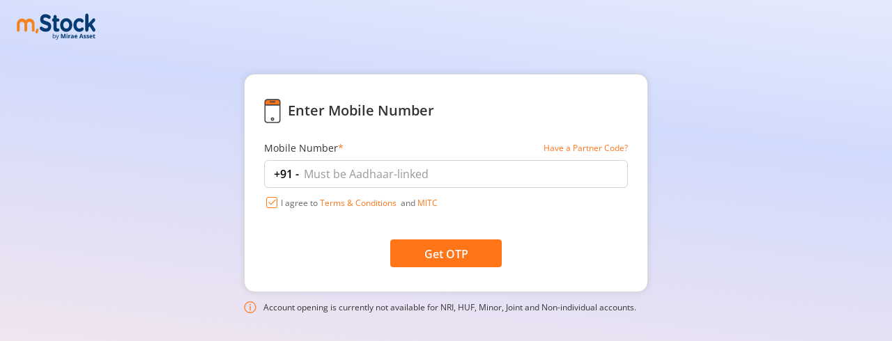

--- FILE ---
content_type: text/html; charset=utf-8
request_url: https://ekyc.mstock.com/Register-with-us
body_size: 155850
content:
<!DOCTYPE html>
<html>
<head>
    <meta charset="utf-8" /><script type="text/javascript">window.NREUM||(NREUM={});NREUM.info = {"beacon":"bam.nr-data.net","errorBeacon":"bam.nr-data.net","licenseKey":"NRJS-9956d02b1f7b9b090f2","applicationID":"1079139221","transactionName":"NV1QYkRTDRVWAkULVwwXc2VmHREDUAhCFl0QFUVfQlpOE0RPUBFIGg==","queueTime":0,"applicationTime":3,"agent":"","atts":""}</script><script type="text/javascript">(window.NREUM||(NREUM={})).init={privacy:{cookies_enabled:true},ajax:{deny_list:["bam.nr-data.net"]},feature_flags:["soft_nav"],distributed_tracing:{enabled:true}};(window.NREUM||(NREUM={})).loader_config={agentID:"1103465495",accountID:"6492776",trustKey:"6437460",xpid:"UgIOU1FUDhABVFZbBgIOVFYA",licenseKey:"NRJS-9956d02b1f7b9b090f2",applicationID:"1079139221",browserID:"1103465495"};;/*! For license information please see nr-loader-spa-1.306.0.min.js.LICENSE.txt */
(()=>{var e,t,r={384:(e,t,r)=>{"use strict";r.d(t,{NT:()=>s,US:()=>u,Zm:()=>a,bQ:()=>d,dV:()=>c,pV:()=>l});var n=r(6154),i=r(1863),o=r(1910);const s={beacon:"bam.nr-data.net",errorBeacon:"bam.nr-data.net"};function a(){return n.gm.NREUM||(n.gm.NREUM={}),void 0===n.gm.newrelic&&(n.gm.newrelic=n.gm.NREUM),n.gm.NREUM}function c(){let e=a();return e.o||(e.o={ST:n.gm.setTimeout,SI:n.gm.setImmediate||n.gm.setInterval,CT:n.gm.clearTimeout,XHR:n.gm.XMLHttpRequest,REQ:n.gm.Request,EV:n.gm.Event,PR:n.gm.Promise,MO:n.gm.MutationObserver,FETCH:n.gm.fetch,WS:n.gm.WebSocket},(0,o.i)(...Object.values(e.o))),e}function d(e,t){let r=a();r.initializedAgents??={},t.initializedAt={ms:(0,i.t)(),date:new Date},r.initializedAgents[e]=t}function u(e,t){a()[e]=t}function l(){return function(){let e=a();const t=e.info||{};e.info={beacon:s.beacon,errorBeacon:s.errorBeacon,...t}}(),function(){let e=a();const t=e.init||{};e.init={...t}}(),c(),function(){let e=a();const t=e.loader_config||{};e.loader_config={...t}}(),a()}},782:(e,t,r)=>{"use strict";r.d(t,{T:()=>n});const n=r(860).K7.pageViewTiming},860:(e,t,r)=>{"use strict";r.d(t,{$J:()=>u,K7:()=>c,P3:()=>d,XX:()=>i,Yy:()=>a,df:()=>o,qY:()=>n,v4:()=>s});const n="events",i="jserrors",o="browser/blobs",s="rum",a="browser/logs",c={ajax:"ajax",genericEvents:"generic_events",jserrors:i,logging:"logging",metrics:"metrics",pageAction:"page_action",pageViewEvent:"page_view_event",pageViewTiming:"page_view_timing",sessionReplay:"session_replay",sessionTrace:"session_trace",softNav:"soft_navigations",spa:"spa"},d={[c.pageViewEvent]:1,[c.pageViewTiming]:2,[c.metrics]:3,[c.jserrors]:4,[c.spa]:5,[c.ajax]:6,[c.sessionTrace]:7,[c.softNav]:8,[c.sessionReplay]:9,[c.logging]:10,[c.genericEvents]:11},u={[c.pageViewEvent]:s,[c.pageViewTiming]:n,[c.ajax]:n,[c.spa]:n,[c.softNav]:n,[c.metrics]:i,[c.jserrors]:i,[c.sessionTrace]:o,[c.sessionReplay]:o,[c.logging]:a,[c.genericEvents]:"ins"}},944:(e,t,r)=>{"use strict";r.d(t,{R:()=>i});var n=r(3241);function i(e,t){"function"==typeof console.debug&&(console.debug("New Relic Warning: https://github.com/newrelic/newrelic-browser-agent/blob/main/docs/warning-codes.md#".concat(e),t),(0,n.W)({agentIdentifier:null,drained:null,type:"data",name:"warn",feature:"warn",data:{code:e,secondary:t}}))}},993:(e,t,r)=>{"use strict";r.d(t,{A$:()=>o,ET:()=>s,TZ:()=>a,p_:()=>i});var n=r(860);const i={ERROR:"ERROR",WARN:"WARN",INFO:"INFO",DEBUG:"DEBUG",TRACE:"TRACE"},o={OFF:0,ERROR:1,WARN:2,INFO:3,DEBUG:4,TRACE:5},s="log",a=n.K7.logging},1687:(e,t,r)=>{"use strict";r.d(t,{Ak:()=>d,Ze:()=>f,x3:()=>u});var n=r(3241),i=r(7836),o=r(3606),s=r(860),a=r(2646);const c={};function d(e,t){const r={staged:!1,priority:s.P3[t]||0};l(e),c[e].get(t)||c[e].set(t,r)}function u(e,t){e&&c[e]&&(c[e].get(t)&&c[e].delete(t),p(e,t,!1),c[e].size&&h(e))}function l(e){if(!e)throw new Error("agentIdentifier required");c[e]||(c[e]=new Map)}function f(e="",t="feature",r=!1){if(l(e),!e||!c[e].get(t)||r)return p(e,t);c[e].get(t).staged=!0,h(e)}function h(e){const t=Array.from(c[e]);t.every(([e,t])=>t.staged)&&(t.sort((e,t)=>e[1].priority-t[1].priority),t.forEach(([t])=>{c[e].delete(t),p(e,t)}))}function p(e,t,r=!0){const s=e?i.ee.get(e):i.ee,c=o.i.handlers;if(!s.aborted&&s.backlog&&c){if((0,n.W)({agentIdentifier:e,type:"lifecycle",name:"drain",feature:t}),r){const e=s.backlog[t],r=c[t];if(r){for(let t=0;e&&t<e.length;++t)g(e[t],r);Object.entries(r).forEach(([e,t])=>{Object.values(t||{}).forEach(t=>{t[0]?.on&&t[0]?.context()instanceof a.y&&t[0].on(e,t[1])})})}}s.isolatedBacklog||delete c[t],s.backlog[t]=null,s.emit("drain-"+t,[])}}function g(e,t){var r=e[1];Object.values(t[r]||{}).forEach(t=>{var r=e[0];if(t[0]===r){var n=t[1],i=e[3],o=e[2];n.apply(i,o)}})}},1741:(e,t,r)=>{"use strict";r.d(t,{W:()=>o});var n=r(944),i=r(4261);class o{#e(e,...t){if(this[e]!==o.prototype[e])return this[e](...t);(0,n.R)(35,e)}addPageAction(e,t){return this.#e(i.hG,e,t)}register(e){return this.#e(i.eY,e)}recordCustomEvent(e,t){return this.#e(i.fF,e,t)}setPageViewName(e,t){return this.#e(i.Fw,e,t)}setCustomAttribute(e,t,r){return this.#e(i.cD,e,t,r)}noticeError(e,t){return this.#e(i.o5,e,t)}setUserId(e){return this.#e(i.Dl,e)}setApplicationVersion(e){return this.#e(i.nb,e)}setErrorHandler(e){return this.#e(i.bt,e)}addRelease(e,t){return this.#e(i.k6,e,t)}log(e,t){return this.#e(i.$9,e,t)}start(){return this.#e(i.d3)}finished(e){return this.#e(i.BL,e)}recordReplay(){return this.#e(i.CH)}pauseReplay(){return this.#e(i.Tb)}addToTrace(e){return this.#e(i.U2,e)}setCurrentRouteName(e){return this.#e(i.PA,e)}interaction(e){return this.#e(i.dT,e)}wrapLogger(e,t,r){return this.#e(i.Wb,e,t,r)}measure(e,t){return this.#e(i.V1,e,t)}consent(e){return this.#e(i.Pv,e)}}},1863:(e,t,r)=>{"use strict";function n(){return Math.floor(performance.now())}r.d(t,{t:()=>n})},1910:(e,t,r)=>{"use strict";r.d(t,{i:()=>o});var n=r(944);const i=new Map;function o(...e){return e.every(e=>{if(i.has(e))return i.get(e);const t="function"==typeof e?e.toString():"",r=t.includes("[native code]"),o=t.includes("nrWrapper");return r||o||(0,n.R)(64,e?.name||t),i.set(e,r),r})}},2555:(e,t,r)=>{"use strict";r.d(t,{D:()=>a,f:()=>s});var n=r(384),i=r(8122);const o={beacon:n.NT.beacon,errorBeacon:n.NT.errorBeacon,licenseKey:void 0,applicationID:void 0,sa:void 0,queueTime:void 0,applicationTime:void 0,ttGuid:void 0,user:void 0,account:void 0,product:void 0,extra:void 0,jsAttributes:{},userAttributes:void 0,atts:void 0,transactionName:void 0,tNamePlain:void 0};function s(e){try{return!!e.licenseKey&&!!e.errorBeacon&&!!e.applicationID}catch(e){return!1}}const a=e=>(0,i.a)(e,o)},2614:(e,t,r)=>{"use strict";r.d(t,{BB:()=>s,H3:()=>n,g:()=>d,iL:()=>c,tS:()=>a,uh:()=>i,wk:()=>o});const n="NRBA",i="SESSION",o=144e5,s=18e5,a={STARTED:"session-started",PAUSE:"session-pause",RESET:"session-reset",RESUME:"session-resume",UPDATE:"session-update"},c={SAME_TAB:"same-tab",CROSS_TAB:"cross-tab"},d={OFF:0,FULL:1,ERROR:2}},2646:(e,t,r)=>{"use strict";r.d(t,{y:()=>n});class n{constructor(e){this.contextId=e}}},2843:(e,t,r)=>{"use strict";r.d(t,{G:()=>o,u:()=>i});var n=r(3878);function i(e,t=!1,r,i){(0,n.DD)("visibilitychange",function(){if(t)return void("hidden"===document.visibilityState&&e());e(document.visibilityState)},r,i)}function o(e,t,r){(0,n.sp)("pagehide",e,t,r)}},3241:(e,t,r)=>{"use strict";r.d(t,{W:()=>o});var n=r(6154);const i="newrelic";function o(e={}){try{n.gm.dispatchEvent(new CustomEvent(i,{detail:e}))}catch(e){}}},3304:(e,t,r)=>{"use strict";r.d(t,{A:()=>o});var n=r(7836);const i=()=>{const e=new WeakSet;return(t,r)=>{if("object"==typeof r&&null!==r){if(e.has(r))return;e.add(r)}return r}};function o(e){try{return JSON.stringify(e,i())??""}catch(e){try{n.ee.emit("internal-error",[e])}catch(e){}return""}}},3333:(e,t,r)=>{"use strict";r.d(t,{$v:()=>u,TZ:()=>n,Xh:()=>c,Zp:()=>i,kd:()=>d,mq:()=>a,nf:()=>s,qN:()=>o});const n=r(860).K7.genericEvents,i=["auxclick","click","copy","keydown","paste","scrollend"],o=["focus","blur"],s=4,a=1e3,c=2e3,d=["PageAction","UserAction","BrowserPerformance"],u={RESOURCES:"experimental.resources",REGISTER:"register"}},3434:(e,t,r)=>{"use strict";r.d(t,{Jt:()=>o,YM:()=>d});var n=r(7836),i=r(5607);const o="nr@original:".concat(i.W),s=50;var a=Object.prototype.hasOwnProperty,c=!1;function d(e,t){return e||(e=n.ee),r.inPlace=function(e,t,n,i,o){n||(n="");const s="-"===n.charAt(0);for(let a=0;a<t.length;a++){const c=t[a],d=e[c];l(d)||(e[c]=r(d,s?c+n:n,i,c,o))}},r.flag=o,r;function r(t,r,n,c,d){return l(t)?t:(r||(r=""),nrWrapper[o]=t,function(e,t,r){if(Object.defineProperty&&Object.keys)try{return Object.keys(e).forEach(function(r){Object.defineProperty(t,r,{get:function(){return e[r]},set:function(t){return e[r]=t,t}})}),t}catch(e){u([e],r)}for(var n in e)a.call(e,n)&&(t[n]=e[n])}(t,nrWrapper,e),nrWrapper);function nrWrapper(){var o,a,l,f;let h;try{a=this,o=[...arguments],l="function"==typeof n?n(o,a):n||{}}catch(t){u([t,"",[o,a,c],l],e)}i(r+"start",[o,a,c],l,d);const p=performance.now();let g;try{return f=t.apply(a,o),g=performance.now(),f}catch(e){throw g=performance.now(),i(r+"err",[o,a,e],l,d),h=e,h}finally{const e=g-p,t={start:p,end:g,duration:e,isLongTask:e>=s,methodName:c,thrownError:h};t.isLongTask&&i("long-task",[t,a],l,d),i(r+"end",[o,a,f],l,d)}}}function i(r,n,i,o){if(!c||t){var s=c;c=!0;try{e.emit(r,n,i,t,o)}catch(t){u([t,r,n,i],e)}c=s}}}function u(e,t){t||(t=n.ee);try{t.emit("internal-error",e)}catch(e){}}function l(e){return!(e&&"function"==typeof e&&e.apply&&!e[o])}},3606:(e,t,r)=>{"use strict";r.d(t,{i:()=>o});var n=r(9908);o.on=s;var i=o.handlers={};function o(e,t,r,o){s(o||n.d,i,e,t,r)}function s(e,t,r,i,o){o||(o="feature"),e||(e=n.d);var s=t[o]=t[o]||{};(s[r]=s[r]||[]).push([e,i])}},3738:(e,t,r)=>{"use strict";r.d(t,{He:()=>i,Kp:()=>a,Lc:()=>d,Rz:()=>u,TZ:()=>n,bD:()=>o,d3:()=>s,jx:()=>l,sl:()=>f,uP:()=>c});const n=r(860).K7.sessionTrace,i="bstResource",o="resource",s="-start",a="-end",c="fn"+s,d="fn"+a,u="pushState",l=1e3,f=3e4},3785:(e,t,r)=>{"use strict";r.d(t,{R:()=>c,b:()=>d});var n=r(9908),i=r(1863),o=r(860),s=r(3969),a=r(993);function c(e,t,r={},c=a.p_.INFO,d=!0,u,l=(0,i.t)()){(0,n.p)(s.xV,["API/logging/".concat(c.toLowerCase(),"/called")],void 0,o.K7.metrics,e),(0,n.p)(a.ET,[l,t,r,c,d,u],void 0,o.K7.logging,e)}function d(e){return"string"==typeof e&&Object.values(a.p_).some(t=>t===e.toUpperCase().trim())}},3878:(e,t,r)=>{"use strict";function n(e,t){return{capture:e,passive:!1,signal:t}}function i(e,t,r=!1,i){window.addEventListener(e,t,n(r,i))}function o(e,t,r=!1,i){document.addEventListener(e,t,n(r,i))}r.d(t,{DD:()=>o,jT:()=>n,sp:()=>i})},3962:(e,t,r)=>{"use strict";r.d(t,{AM:()=>s,O2:()=>l,OV:()=>o,Qu:()=>f,TZ:()=>c,ih:()=>h,pP:()=>a,t1:()=>u,tC:()=>i,wD:()=>d});var n=r(860);const i=["click","keydown","submit"],o="popstate",s="api",a="initialPageLoad",c=n.K7.softNav,d=5e3,u=500,l={INITIAL_PAGE_LOAD:"",ROUTE_CHANGE:1,UNSPECIFIED:2},f={INTERACTION:1,AJAX:2,CUSTOM_END:3,CUSTOM_TRACER:4},h={IP:"in progress",PF:"pending finish",FIN:"finished",CAN:"cancelled"}},3969:(e,t,r)=>{"use strict";r.d(t,{TZ:()=>n,XG:()=>a,rs:()=>i,xV:()=>s,z_:()=>o});const n=r(860).K7.metrics,i="sm",o="cm",s="storeSupportabilityMetrics",a="storeEventMetrics"},4234:(e,t,r)=>{"use strict";r.d(t,{W:()=>o});var n=r(7836),i=r(1687);class o{constructor(e,t){this.agentIdentifier=e,this.ee=n.ee.get(e),this.featureName=t,this.blocked=!1}deregisterDrain(){(0,i.x3)(this.agentIdentifier,this.featureName)}}},4261:(e,t,r)=>{"use strict";r.d(t,{$9:()=>u,BL:()=>c,CH:()=>p,Dl:()=>x,Fw:()=>w,PA:()=>v,Pl:()=>n,Pv:()=>A,Tb:()=>f,U2:()=>s,V1:()=>E,Wb:()=>T,bt:()=>y,cD:()=>b,d3:()=>R,dT:()=>d,eY:()=>g,fF:()=>h,hG:()=>o,hw:()=>i,k6:()=>a,nb:()=>m,o5:()=>l});const n="api-",i=n+"ixn-",o="addPageAction",s="addToTrace",a="addRelease",c="finished",d="interaction",u="log",l="noticeError",f="pauseReplay",h="recordCustomEvent",p="recordReplay",g="register",m="setApplicationVersion",v="setCurrentRouteName",b="setCustomAttribute",y="setErrorHandler",w="setPageViewName",x="setUserId",R="start",T="wrapLogger",E="measure",A="consent"},4387:(e,t,r)=>{"use strict";function n(e={}){return!(!e.id||!e.name)}function i(e){return"string"==typeof e&&e.trim().length<501||"number"==typeof e}function o(e,t){if(2!==t?.harvestEndpointVersion)return{};const r=t.agentRef.runtime.appMetadata.agents[0].entityGuid;return n(e)?{"source.id":e.id,"source.name":e.name,"source.type":e.type,"parent.id":e.parent?.id||r}:{"entity.guid":r,appId:t.agentRef.info.applicationID}}r.d(t,{Ux:()=>o,c7:()=>n,yo:()=>i})},5205:(e,t,r)=>{"use strict";r.d(t,{j:()=>_});var n=r(384),i=r(1741);var o=r(2555),s=r(3333);const a=e=>{if(!e||"string"!=typeof e)return!1;try{document.createDocumentFragment().querySelector(e)}catch{return!1}return!0};var c=r(2614),d=r(944),u=r(8122);const l="[data-nr-mask]",f=e=>(0,u.a)(e,(()=>{const e={feature_flags:[],experimental:{allow_registered_children:!1,resources:!1},mask_selector:"*",block_selector:"[data-nr-block]",mask_input_options:{color:!1,date:!1,"datetime-local":!1,email:!1,month:!1,number:!1,range:!1,search:!1,tel:!1,text:!1,time:!1,url:!1,week:!1,textarea:!1,select:!1,password:!0}};return{ajax:{deny_list:void 0,block_internal:!0,enabled:!0,autoStart:!0},api:{get allow_registered_children(){return e.feature_flags.includes(s.$v.REGISTER)||e.experimental.allow_registered_children},set allow_registered_children(t){e.experimental.allow_registered_children=t},duplicate_registered_data:!1},browser_consent_mode:{enabled:!1},distributed_tracing:{enabled:void 0,exclude_newrelic_header:void 0,cors_use_newrelic_header:void 0,cors_use_tracecontext_headers:void 0,allowed_origins:void 0},get feature_flags(){return e.feature_flags},set feature_flags(t){e.feature_flags=t},generic_events:{enabled:!0,autoStart:!0},harvest:{interval:30},jserrors:{enabled:!0,autoStart:!0},logging:{enabled:!0,autoStart:!0},metrics:{enabled:!0,autoStart:!0},obfuscate:void 0,page_action:{enabled:!0},page_view_event:{enabled:!0,autoStart:!0},page_view_timing:{enabled:!0,autoStart:!0},performance:{capture_marks:!1,capture_measures:!1,capture_detail:!0,resources:{get enabled(){return e.feature_flags.includes(s.$v.RESOURCES)||e.experimental.resources},set enabled(t){e.experimental.resources=t},asset_types:[],first_party_domains:[],ignore_newrelic:!0}},privacy:{cookies_enabled:!0},proxy:{assets:void 0,beacon:void 0},session:{expiresMs:c.wk,inactiveMs:c.BB},session_replay:{autoStart:!0,enabled:!1,preload:!1,sampling_rate:10,error_sampling_rate:100,collect_fonts:!1,inline_images:!1,fix_stylesheets:!0,mask_all_inputs:!0,get mask_text_selector(){return e.mask_selector},set mask_text_selector(t){a(t)?e.mask_selector="".concat(t,",").concat(l):""===t||null===t?e.mask_selector=l:(0,d.R)(5,t)},get block_class(){return"nr-block"},get ignore_class(){return"nr-ignore"},get mask_text_class(){return"nr-mask"},get block_selector(){return e.block_selector},set block_selector(t){a(t)?e.block_selector+=",".concat(t):""!==t&&(0,d.R)(6,t)},get mask_input_options(){return e.mask_input_options},set mask_input_options(t){t&&"object"==typeof t?e.mask_input_options={...t,password:!0}:(0,d.R)(7,t)}},session_trace:{enabled:!0,autoStart:!0},soft_navigations:{enabled:!0,autoStart:!0},spa:{enabled:!0,autoStart:!0},ssl:void 0,user_actions:{enabled:!0,elementAttributes:["id","className","tagName","type"]}}})());var h=r(6154),p=r(9324);let g=0;const m={buildEnv:p.F3,distMethod:p.Xs,version:p.xv,originTime:h.WN},v={consented:!1},b={appMetadata:{},get consented(){return this.session?.state?.consent||v.consented},set consented(e){v.consented=e},customTransaction:void 0,denyList:void 0,disabled:!1,harvester:void 0,isolatedBacklog:!1,isRecording:!1,loaderType:void 0,maxBytes:3e4,obfuscator:void 0,onerror:void 0,ptid:void 0,releaseIds:{},session:void 0,timeKeeper:void 0,registeredEntities:[],jsAttributesMetadata:{bytes:0},get harvestCount(){return++g}},y=e=>{const t=(0,u.a)(e,b),r=Object.keys(m).reduce((e,t)=>(e[t]={value:m[t],writable:!1,configurable:!0,enumerable:!0},e),{});return Object.defineProperties(t,r)};var w=r(5701);const x=e=>{const t=e.startsWith("http");e+="/",r.p=t?e:"https://"+e};var R=r(7836),T=r(3241);const E={accountID:void 0,trustKey:void 0,agentID:void 0,licenseKey:void 0,applicationID:void 0,xpid:void 0},A=e=>(0,u.a)(e,E),S=new Set;function _(e,t={},r,s){let{init:a,info:c,loader_config:d,runtime:u={},exposed:l=!0}=t;if(!c){const e=(0,n.pV)();a=e.init,c=e.info,d=e.loader_config}e.init=f(a||{}),e.loader_config=A(d||{}),c.jsAttributes??={},h.bv&&(c.jsAttributes.isWorker=!0),e.info=(0,o.D)(c);const p=e.init,g=[c.beacon,c.errorBeacon];S.has(e.agentIdentifier)||(p.proxy.assets&&(x(p.proxy.assets),g.push(p.proxy.assets)),p.proxy.beacon&&g.push(p.proxy.beacon),e.beacons=[...g],function(e){const t=(0,n.pV)();Object.getOwnPropertyNames(i.W.prototype).forEach(r=>{const n=i.W.prototype[r];if("function"!=typeof n||"constructor"===n)return;let o=t[r];e[r]&&!1!==e.exposed&&"micro-agent"!==e.runtime?.loaderType&&(t[r]=(...t)=>{const n=e[r](...t);return o?o(...t):n})})}(e),(0,n.US)("activatedFeatures",w.B),e.runSoftNavOverSpa&&=!0===p.soft_navigations.enabled&&p.feature_flags.includes("soft_nav")),u.denyList=[...p.ajax.deny_list||[],...p.ajax.block_internal?g:[]],u.ptid=e.agentIdentifier,u.loaderType=r,e.runtime=y(u),S.has(e.agentIdentifier)||(e.ee=R.ee.get(e.agentIdentifier),e.exposed=l,(0,T.W)({agentIdentifier:e.agentIdentifier,drained:!!w.B?.[e.agentIdentifier],type:"lifecycle",name:"initialize",feature:void 0,data:e.config})),S.add(e.agentIdentifier)}},5270:(e,t,r)=>{"use strict";r.d(t,{Aw:()=>s,SR:()=>o,rF:()=>a});var n=r(384),i=r(7767);function o(e){return!!(0,n.dV)().o.MO&&(0,i.V)(e)&&!0===e?.session_trace.enabled}function s(e){return!0===e?.session_replay.preload&&o(e)}function a(e,t){try{if("string"==typeof t?.type){if("password"===t.type.toLowerCase())return"*".repeat(e?.length||0);if(void 0!==t?.dataset?.nrUnmask||t?.classList?.contains("nr-unmask"))return e}}catch(e){}return"string"==typeof e?e.replace(/[\S]/g,"*"):"*".repeat(e?.length||0)}},5289:(e,t,r)=>{"use strict";r.d(t,{GG:()=>s,Qr:()=>c,sB:()=>a});var n=r(3878),i=r(6389);function o(){return"undefined"==typeof document||"complete"===document.readyState}function s(e,t){if(o())return e();const r=(0,i.J)(e),s=setInterval(()=>{o()&&(clearInterval(s),r())},500);(0,n.sp)("load",r,t)}function a(e){if(o())return e();(0,n.DD)("DOMContentLoaded",e)}function c(e){if(o())return e();(0,n.sp)("popstate",e)}},5607:(e,t,r)=>{"use strict";r.d(t,{W:()=>n});const n=(0,r(9566).bz)()},5701:(e,t,r)=>{"use strict";r.d(t,{B:()=>o,t:()=>s});var n=r(3241);const i=new Set,o={};function s(e,t){const r=t.agentIdentifier;o[r]??={},e&&"object"==typeof e&&(i.has(r)||(t.ee.emit("rumresp",[e]),o[r]=e,i.add(r),(0,n.W)({agentIdentifier:r,loaded:!0,drained:!0,type:"lifecycle",name:"load",feature:void 0,data:e})))}},6154:(e,t,r)=>{"use strict";r.d(t,{A4:()=>a,OF:()=>u,RI:()=>i,WN:()=>h,bv:()=>o,eN:()=>p,gm:()=>s,lR:()=>f,m:()=>d,mw:()=>c,sb:()=>l});var n=r(1863);const i="undefined"!=typeof window&&!!window.document,o="undefined"!=typeof WorkerGlobalScope&&("undefined"!=typeof self&&self instanceof WorkerGlobalScope&&self.navigator instanceof WorkerNavigator||"undefined"!=typeof globalThis&&globalThis instanceof WorkerGlobalScope&&globalThis.navigator instanceof WorkerNavigator),s=i?window:"undefined"!=typeof WorkerGlobalScope&&("undefined"!=typeof self&&self instanceof WorkerGlobalScope&&self||"undefined"!=typeof globalThis&&globalThis instanceof WorkerGlobalScope&&globalThis),a="complete"===s?.document?.readyState,c=Boolean("hidden"===s?.document?.visibilityState),d=""+s?.location,u=/iPad|iPhone|iPod/.test(s.navigator?.userAgent),l=u&&"undefined"==typeof SharedWorker,f=(()=>{const e=s.navigator?.userAgent?.match(/Firefox[/\s](\d+\.\d+)/);return Array.isArray(e)&&e.length>=2?+e[1]:0})(),h=Date.now()-(0,n.t)(),p=()=>"undefined"!=typeof PerformanceNavigationTiming&&s?.performance?.getEntriesByType("navigation")?.[0]?.responseStart},6344:(e,t,r)=>{"use strict";r.d(t,{BB:()=>u,Qb:()=>l,TZ:()=>i,Ug:()=>s,Vh:()=>o,_s:()=>a,bc:()=>d,yP:()=>c});var n=r(2614);const i=r(860).K7.sessionReplay,o="errorDuringReplay",s=.12,a={DomContentLoaded:0,Load:1,FullSnapshot:2,IncrementalSnapshot:3,Meta:4,Custom:5},c={[n.g.ERROR]:15e3,[n.g.FULL]:3e5,[n.g.OFF]:0},d={RESET:{message:"Session was reset",sm:"Reset"},IMPORT:{message:"Recorder failed to import",sm:"Import"},TOO_MANY:{message:"429: Too Many Requests",sm:"Too-Many"},TOO_BIG:{message:"Payload was too large",sm:"Too-Big"},CROSS_TAB:{message:"Session Entity was set to OFF on another tab",sm:"Cross-Tab"},ENTITLEMENTS:{message:"Session Replay is not allowed and will not be started",sm:"Entitlement"}},u=5e3,l={API:"api",RESUME:"resume",SWITCH_TO_FULL:"switchToFull",INITIALIZE:"initialize",PRELOAD:"preload"}},6389:(e,t,r)=>{"use strict";function n(e,t=500,r={}){const n=r?.leading||!1;let i;return(...r)=>{n&&void 0===i&&(e.apply(this,r),i=setTimeout(()=>{i=clearTimeout(i)},t)),n||(clearTimeout(i),i=setTimeout(()=>{e.apply(this,r)},t))}}function i(e){let t=!1;return(...r)=>{t||(t=!0,e.apply(this,r))}}r.d(t,{J:()=>i,s:()=>n})},6630:(e,t,r)=>{"use strict";r.d(t,{T:()=>n});const n=r(860).K7.pageViewEvent},6774:(e,t,r)=>{"use strict";r.d(t,{T:()=>n});const n=r(860).K7.jserrors},7295:(e,t,r)=>{"use strict";r.d(t,{Xv:()=>s,gX:()=>i,iW:()=>o});var n=[];function i(e){if(!e||o(e))return!1;if(0===n.length)return!0;for(var t=0;t<n.length;t++){var r=n[t];if("*"===r.hostname)return!1;if(a(r.hostname,e.hostname)&&c(r.pathname,e.pathname))return!1}return!0}function o(e){return void 0===e.hostname}function s(e){if(n=[],e&&e.length)for(var t=0;t<e.length;t++){let r=e[t];if(!r)continue;0===r.indexOf("http://")?r=r.substring(7):0===r.indexOf("https://")&&(r=r.substring(8));const i=r.indexOf("/");let o,s;i>0?(o=r.substring(0,i),s=r.substring(i)):(o=r,s="");let[a]=o.split(":");n.push({hostname:a,pathname:s})}}function a(e,t){return!(e.length>t.length)&&t.indexOf(e)===t.length-e.length}function c(e,t){return 0===e.indexOf("/")&&(e=e.substring(1)),0===t.indexOf("/")&&(t=t.substring(1)),""===e||e===t}},7378:(e,t,r)=>{"use strict";r.d(t,{$p:()=>R,BR:()=>b,Kp:()=>x,L3:()=>y,Lc:()=>c,NC:()=>o,SG:()=>u,TZ:()=>i,U6:()=>p,UT:()=>m,d3:()=>w,dT:()=>f,e5:()=>E,gx:()=>v,l9:()=>l,oW:()=>h,op:()=>g,rw:()=>d,tH:()=>A,uP:()=>a,wW:()=>T,xq:()=>s});var n=r(384);const i=r(860).K7.spa,o=["click","submit","keypress","keydown","keyup","change"],s=999,a="fn-start",c="fn-end",d="cb-start",u="api-ixn-",l="remaining",f="interaction",h="spaNode",p="jsonpNode",g="fetch-start",m="fetch-done",v="fetch-body-",b="jsonp-end",y=(0,n.dV)().o.ST,w="-start",x="-end",R="-body",T="cb"+x,E="jsTime",A="fetch"},7485:(e,t,r)=>{"use strict";r.d(t,{D:()=>i});var n=r(6154);function i(e){if(0===(e||"").indexOf("data:"))return{protocol:"data"};try{const t=new URL(e,location.href),r={port:t.port,hostname:t.hostname,pathname:t.pathname,search:t.search,protocol:t.protocol.slice(0,t.protocol.indexOf(":")),sameOrigin:t.protocol===n.gm?.location?.protocol&&t.host===n.gm?.location?.host};return r.port&&""!==r.port||("http:"===t.protocol&&(r.port="80"),"https:"===t.protocol&&(r.port="443")),r.pathname&&""!==r.pathname?r.pathname.startsWith("/")||(r.pathname="/".concat(r.pathname)):r.pathname="/",r}catch(e){return{}}}},7699:(e,t,r)=>{"use strict";r.d(t,{It:()=>o,KC:()=>a,No:()=>i,qh:()=>s});var n=r(860);const i=16e3,o=1e6,s="SESSION_ERROR",a={[n.K7.logging]:!0,[n.K7.genericEvents]:!1,[n.K7.jserrors]:!1,[n.K7.ajax]:!1}},7767:(e,t,r)=>{"use strict";r.d(t,{V:()=>i});var n=r(6154);const i=e=>n.RI&&!0===e?.privacy.cookies_enabled},7836:(e,t,r)=>{"use strict";r.d(t,{P:()=>a,ee:()=>c});var n=r(384),i=r(8990),o=r(2646),s=r(5607);const a="nr@context:".concat(s.W),c=function e(t,r){var n={},s={},u={},l=!1;try{l=16===r.length&&d.initializedAgents?.[r]?.runtime.isolatedBacklog}catch(e){}var f={on:p,addEventListener:p,removeEventListener:function(e,t){var r=n[e];if(!r)return;for(var i=0;i<r.length;i++)r[i]===t&&r.splice(i,1)},emit:function(e,r,n,i,o){!1!==o&&(o=!0);if(c.aborted&&!i)return;t&&o&&t.emit(e,r,n);var a=h(n);g(e).forEach(e=>{e.apply(a,r)});var d=v()[s[e]];d&&d.push([f,e,r,a]);return a},get:m,listeners:g,context:h,buffer:function(e,t){const r=v();if(t=t||"feature",f.aborted)return;Object.entries(e||{}).forEach(([e,n])=>{s[n]=t,t in r||(r[t]=[])})},abort:function(){f._aborted=!0,Object.keys(f.backlog).forEach(e=>{delete f.backlog[e]})},isBuffering:function(e){return!!v()[s[e]]},debugId:r,backlog:l?{}:t&&"object"==typeof t.backlog?t.backlog:{},isolatedBacklog:l};return Object.defineProperty(f,"aborted",{get:()=>{let e=f._aborted||!1;return e||(t&&(e=t.aborted),e)}}),f;function h(e){return e&&e instanceof o.y?e:e?(0,i.I)(e,a,()=>new o.y(a)):new o.y(a)}function p(e,t){n[e]=g(e).concat(t)}function g(e){return n[e]||[]}function m(t){return u[t]=u[t]||e(f,t)}function v(){return f.backlog}}(void 0,"globalEE"),d=(0,n.Zm)();d.ee||(d.ee=c)},8122:(e,t,r)=>{"use strict";r.d(t,{a:()=>i});var n=r(944);function i(e,t){try{if(!e||"object"!=typeof e)return(0,n.R)(3);if(!t||"object"!=typeof t)return(0,n.R)(4);const r=Object.create(Object.getPrototypeOf(t),Object.getOwnPropertyDescriptors(t)),o=0===Object.keys(r).length?e:r;for(let s in o)if(void 0!==e[s])try{if(null===e[s]){r[s]=null;continue}Array.isArray(e[s])&&Array.isArray(t[s])?r[s]=Array.from(new Set([...e[s],...t[s]])):"object"==typeof e[s]&&"object"==typeof t[s]?r[s]=i(e[s],t[s]):r[s]=e[s]}catch(e){r[s]||(0,n.R)(1,e)}return r}catch(e){(0,n.R)(2,e)}}},8139:(e,t,r)=>{"use strict";r.d(t,{u:()=>f});var n=r(7836),i=r(3434),o=r(8990),s=r(6154);const a={},c=s.gm.XMLHttpRequest,d="addEventListener",u="removeEventListener",l="nr@wrapped:".concat(n.P);function f(e){var t=function(e){return(e||n.ee).get("events")}(e);if(a[t.debugId]++)return t;a[t.debugId]=1;var r=(0,i.YM)(t,!0);function f(e){r.inPlace(e,[d,u],"-",p)}function p(e,t){return e[1]}return"getPrototypeOf"in Object&&(s.RI&&h(document,f),c&&h(c.prototype,f),h(s.gm,f)),t.on(d+"-start",function(e,t){var n=e[1];if(null!==n&&("function"==typeof n||"object"==typeof n)&&"newrelic"!==e[0]){var i=(0,o.I)(n,l,function(){var e={object:function(){if("function"!=typeof n.handleEvent)return;return n.handleEvent.apply(n,arguments)},function:n}[typeof n];return e?r(e,"fn-",null,e.name||"anonymous"):n});this.wrapped=e[1]=i}}),t.on(u+"-start",function(e){e[1]=this.wrapped||e[1]}),t}function h(e,t,...r){let n=e;for(;"object"==typeof n&&!Object.prototype.hasOwnProperty.call(n,d);)n=Object.getPrototypeOf(n);n&&t(n,...r)}},8374:(e,t,r)=>{r.nc=(()=>{try{return document?.currentScript?.nonce}catch(e){}return""})()},8990:(e,t,r)=>{"use strict";r.d(t,{I:()=>i});var n=Object.prototype.hasOwnProperty;function i(e,t,r){if(n.call(e,t))return e[t];var i=r();if(Object.defineProperty&&Object.keys)try{return Object.defineProperty(e,t,{value:i,writable:!0,enumerable:!1}),i}catch(e){}return e[t]=i,i}},9300:(e,t,r)=>{"use strict";r.d(t,{T:()=>n});const n=r(860).K7.ajax},9324:(e,t,r)=>{"use strict";r.d(t,{AJ:()=>s,F3:()=>i,Xs:()=>o,Yq:()=>a,xv:()=>n});const n="1.306.0",i="PROD",o="CDN",s="@newrelic/rrweb",a="1.0.1"},9566:(e,t,r)=>{"use strict";r.d(t,{LA:()=>a,ZF:()=>c,bz:()=>s,el:()=>d});var n=r(6154);const i="xxxxxxxx-xxxx-4xxx-yxxx-xxxxxxxxxxxx";function o(e,t){return e?15&e[t]:16*Math.random()|0}function s(){const e=n.gm?.crypto||n.gm?.msCrypto;let t,r=0;return e&&e.getRandomValues&&(t=e.getRandomValues(new Uint8Array(30))),i.split("").map(e=>"x"===e?o(t,r++).toString(16):"y"===e?(3&o()|8).toString(16):e).join("")}function a(e){const t=n.gm?.crypto||n.gm?.msCrypto;let r,i=0;t&&t.getRandomValues&&(r=t.getRandomValues(new Uint8Array(e)));const s=[];for(var a=0;a<e;a++)s.push(o(r,i++).toString(16));return s.join("")}function c(){return a(16)}function d(){return a(32)}},9908:(e,t,r)=>{"use strict";r.d(t,{d:()=>n,p:()=>i});var n=r(7836).ee.get("handle");function i(e,t,r,i,o){o?(o.buffer([e],i),o.emit(e,t,r)):(n.buffer([e],i),n.emit(e,t,r))}}},n={};function i(e){var t=n[e];if(void 0!==t)return t.exports;var o=n[e]={exports:{}};return r[e](o,o.exports,i),o.exports}i.m=r,i.d=(e,t)=>{for(var r in t)i.o(t,r)&&!i.o(e,r)&&Object.defineProperty(e,r,{enumerable:!0,get:t[r]})},i.f={},i.e=e=>Promise.all(Object.keys(i.f).reduce((t,r)=>(i.f[r](e,t),t),[])),i.u=e=>({212:"nr-spa-compressor",249:"nr-spa-recorder",478:"nr-spa"}[e]+"-1.306.0.min.js"),i.o=(e,t)=>Object.prototype.hasOwnProperty.call(e,t),e={},t="NRBA-1.306.0.PROD:",i.l=(r,n,o,s)=>{if(e[r])e[r].push(n);else{var a,c;if(void 0!==o)for(var d=document.getElementsByTagName("script"),u=0;u<d.length;u++){var l=d[u];if(l.getAttribute("src")==r||l.getAttribute("data-webpack")==t+o){a=l;break}}if(!a){c=!0;var f={478:"sha512-aOsrvCAZ97m4mi9/Q4P4Dl7seaB7sOFJOs8qmPK71B7CWoc9bXc5a5319PV5PSQ3SmEq++JW0qpaiKWV7MTLEg==",249:"sha512-nPxm1wa+eWrD9VPj39BAOPa200tURpQREipOlSDpePq/R8Y4hd4lO6tDy6C/6jm/J54CUHnLYeGyLZ/GIlo7gg==",212:"sha512-zcA2FBsG3fy6K+G9+4J1T2M6AmHuICGsq35BrGWu1rmRJwYBUqdOhAAxJkXYpoBy/9vKZ7LBcGpOEjABpjEWCQ=="};(a=document.createElement("script")).charset="utf-8",i.nc&&a.setAttribute("nonce",i.nc),a.setAttribute("data-webpack",t+o),a.src=r,0!==a.src.indexOf(window.location.origin+"/")&&(a.crossOrigin="anonymous"),f[s]&&(a.integrity=f[s])}e[r]=[n];var h=(t,n)=>{a.onerror=a.onload=null,clearTimeout(p);var i=e[r];if(delete e[r],a.parentNode&&a.parentNode.removeChild(a),i&&i.forEach(e=>e(n)),t)return t(n)},p=setTimeout(h.bind(null,void 0,{type:"timeout",target:a}),12e4);a.onerror=h.bind(null,a.onerror),a.onload=h.bind(null,a.onload),c&&document.head.appendChild(a)}},i.r=e=>{"undefined"!=typeof Symbol&&Symbol.toStringTag&&Object.defineProperty(e,Symbol.toStringTag,{value:"Module"}),Object.defineProperty(e,"__esModule",{value:!0})},i.p="https://js-agent.newrelic.com/",(()=>{var e={38:0,788:0};i.f.j=(t,r)=>{var n=i.o(e,t)?e[t]:void 0;if(0!==n)if(n)r.push(n[2]);else{var o=new Promise((r,i)=>n=e[t]=[r,i]);r.push(n[2]=o);var s=i.p+i.u(t),a=new Error;i.l(s,r=>{if(i.o(e,t)&&(0!==(n=e[t])&&(e[t]=void 0),n)){var o=r&&("load"===r.type?"missing":r.type),s=r&&r.target&&r.target.src;a.message="Loading chunk "+t+" failed: ("+o+": "+s+")",a.name="ChunkLoadError",a.type=o,a.request=s,n[1](a)}},"chunk-"+t,t)}};var t=(t,r)=>{var n,o,[s,a,c]=r,d=0;if(s.some(t=>0!==e[t])){for(n in a)i.o(a,n)&&(i.m[n]=a[n]);if(c)c(i)}for(t&&t(r);d<s.length;d++)o=s[d],i.o(e,o)&&e[o]&&e[o][0](),e[o]=0},r=self["webpackChunk:NRBA-1.306.0.PROD"]=self["webpackChunk:NRBA-1.306.0.PROD"]||[];r.forEach(t.bind(null,0)),r.push=t.bind(null,r.push.bind(r))})(),(()=>{"use strict";i(8374);var e=i(9566),t=i(1741);class r extends t.W{agentIdentifier=(0,e.LA)(16)}var n=i(860);const o=Object.values(n.K7);var s=i(5205);var a=i(9908),c=i(1863),d=i(4261),u=i(3241),l=i(944),f=i(5701),h=i(3969);function p(e,t,i,o){const s=o||i;!s||s[e]&&s[e]!==r.prototype[e]||(s[e]=function(){(0,a.p)(h.xV,["API/"+e+"/called"],void 0,n.K7.metrics,i.ee),(0,u.W)({agentIdentifier:i.agentIdentifier,drained:!!f.B?.[i.agentIdentifier],type:"data",name:"api",feature:d.Pl+e,data:{}});try{return t.apply(this,arguments)}catch(e){(0,l.R)(23,e)}})}function g(e,t,r,n,i){const o=e.info;null===r?delete o.jsAttributes[t]:o.jsAttributes[t]=r,(i||null===r)&&(0,a.p)(d.Pl+n,[(0,c.t)(),t,r],void 0,"session",e.ee)}var m=i(1687),v=i(4234),b=i(5289),y=i(6154),w=i(5270),x=i(7767),R=i(6389),T=i(7699);class E extends v.W{constructor(e,t){super(e.agentIdentifier,t),this.agentRef=e,this.abortHandler=void 0,this.featAggregate=void 0,this.loadedSuccessfully=void 0,this.onAggregateImported=new Promise(e=>{this.loadedSuccessfully=e}),this.deferred=Promise.resolve(),!1===e.init[this.featureName].autoStart?this.deferred=new Promise((t,r)=>{this.ee.on("manual-start-all",(0,R.J)(()=>{(0,m.Ak)(e.agentIdentifier,this.featureName),t()}))}):(0,m.Ak)(e.agentIdentifier,t)}importAggregator(e,t,r={}){if(this.featAggregate)return;const n=async()=>{let n;await this.deferred;try{if((0,x.V)(e.init)){const{setupAgentSession:t}=await i.e(478).then(i.bind(i,8766));n=t(e)}}catch(e){(0,l.R)(20,e),this.ee.emit("internal-error",[e]),(0,a.p)(T.qh,[e],void 0,this.featureName,this.ee)}try{if(!this.#t(this.featureName,n,e.init))return(0,m.Ze)(this.agentIdentifier,this.featureName),void this.loadedSuccessfully(!1);const{Aggregate:i}=await t();this.featAggregate=new i(e,r),e.runtime.harvester.initializedAggregates.push(this.featAggregate),this.loadedSuccessfully(!0)}catch(e){(0,l.R)(34,e),this.abortHandler?.(),(0,m.Ze)(this.agentIdentifier,this.featureName,!0),this.loadedSuccessfully(!1),this.ee&&this.ee.abort()}};y.RI?(0,b.GG)(()=>n(),!0):n()}#t(e,t,r){if(this.blocked)return!1;switch(e){case n.K7.sessionReplay:return(0,w.SR)(r)&&!!t;case n.K7.sessionTrace:return!!t;default:return!0}}}var A=i(6630),S=i(2614);class _ extends E{static featureName=A.T;constructor(e){var t;super(e,A.T),this.setupInspectionEvents(e.agentIdentifier),t=e,p(d.Fw,function(e,r){"string"==typeof e&&("/"!==e.charAt(0)&&(e="/"+e),t.runtime.customTransaction=(r||"http://custom.transaction")+e,(0,a.p)(d.Pl+d.Fw,[(0,c.t)()],void 0,void 0,t.ee))},t),this.importAggregator(e,()=>i.e(478).then(i.bind(i,2467)))}setupInspectionEvents(e){const t=(t,r)=>{t&&(0,u.W)({agentIdentifier:e,timeStamp:t.timeStamp,loaded:"complete"===t.target.readyState,type:"window",name:r,data:t.target.location+""})};(0,b.sB)(e=>{t(e,"DOMContentLoaded")}),(0,b.GG)(e=>{t(e,"load")}),(0,b.Qr)(e=>{t(e,"navigate")}),this.ee.on(S.tS.UPDATE,(t,r)=>{(0,u.W)({agentIdentifier:e,type:"lifecycle",name:"session",data:r})})}}var O=i(384);var N=i(2843),I=i(782);class P extends E{static featureName=I.T;constructor(e){super(e,I.T),y.RI&&((0,N.u)(()=>(0,a.p)("docHidden",[(0,c.t)()],void 0,I.T,this.ee),!0),(0,N.G)(()=>(0,a.p)("winPagehide",[(0,c.t)()],void 0,I.T,this.ee)),this.importAggregator(e,()=>i.e(478).then(i.bind(i,9917))))}}class j extends E{static featureName=h.TZ;constructor(e){super(e,h.TZ),y.RI&&document.addEventListener("securitypolicyviolation",e=>{(0,a.p)(h.xV,["Generic/CSPViolation/Detected"],void 0,this.featureName,this.ee)}),this.importAggregator(e,()=>i.e(478).then(i.bind(i,6555)))}}var k=i(6774),C=i(3878),D=i(3304);class L{constructor(e,t,r,n,i){this.name="UncaughtError",this.message="string"==typeof e?e:(0,D.A)(e),this.sourceURL=t,this.line=r,this.column=n,this.__newrelic=i}}function M(e){return K(e)?e:new L(void 0!==e?.message?e.message:e,e?.filename||e?.sourceURL,e?.lineno||e?.line,e?.colno||e?.col,e?.__newrelic,e?.cause)}function H(e){const t="Unhandled Promise Rejection: ";if(!e?.reason)return;if(K(e.reason)){try{e.reason.message.startsWith(t)||(e.reason.message=t+e.reason.message)}catch(e){}return M(e.reason)}const r=M(e.reason);return(r.message||"").startsWith(t)||(r.message=t+r.message),r}function B(e){if(e.error instanceof SyntaxError&&!/:\d+$/.test(e.error.stack?.trim())){const t=new L(e.message,e.filename,e.lineno,e.colno,e.error.__newrelic,e.cause);return t.name=SyntaxError.name,t}return K(e.error)?e.error:M(e)}function K(e){return e instanceof Error&&!!e.stack}function W(e,t,r,i,o=(0,c.t)()){"string"==typeof e&&(e=new Error(e)),(0,a.p)("err",[e,o,!1,t,r.runtime.isRecording,void 0,i],void 0,n.K7.jserrors,r.ee),(0,a.p)("uaErr",[],void 0,n.K7.genericEvents,r.ee)}var U=i(4387),F=i(993),V=i(3785);function G(e,{customAttributes:t={},level:r=F.p_.INFO}={},n,i,o=(0,c.t)()){(0,V.R)(n.ee,e,t,r,!1,i,o)}function z(e,t,r,i,o=(0,c.t)()){(0,a.p)(d.Pl+d.hG,[o,e,t,i],void 0,n.K7.genericEvents,r.ee)}function Z(e,t,r,i,o=(0,c.t)()){const{start:s,end:u,customAttributes:f}=t||{},h={customAttributes:f||{}};if("object"!=typeof h.customAttributes||"string"!=typeof e||0===e.length)return void(0,l.R)(57);const p=(e,t)=>null==e?t:"number"==typeof e?e:e instanceof PerformanceMark?e.startTime:Number.NaN;if(h.start=p(s,0),h.end=p(u,o),Number.isNaN(h.start)||Number.isNaN(h.end))(0,l.R)(57);else{if(h.duration=h.end-h.start,!(h.duration<0))return(0,a.p)(d.Pl+d.V1,[h,e,i],void 0,n.K7.genericEvents,r.ee),h;(0,l.R)(58)}}function q(e,t={},r,i,o=(0,c.t)()){(0,a.p)(d.Pl+d.fF,[o,e,t,i],void 0,n.K7.genericEvents,r.ee)}function X(e){p(d.eY,function(t){return Y(e,t)},e)}function Y(e,t,r){const i={};(0,l.R)(54,"newrelic.register"),t||={},t.type="MFE",t.licenseKey||=e.info.licenseKey,t.blocked=!1,t.parent=r||{};let o=()=>{};const s=e.runtime.registeredEntities,d=s.find(({metadata:{target:{id:e,name:r}}})=>e===t.id);if(d)return d.metadata.target.name!==t.name&&(d.metadata.target.name=t.name),d;const u=e=>{t.blocked=!0,o=e};e.init.api.allow_registered_children||u((0,R.J)(()=>(0,l.R)(55))),(0,U.c7)(t)||u((0,R.J)(()=>(0,l.R)(48,t))),(0,U.yo)(t.id)&&(0,U.yo)(t.name)||u((0,R.J)(()=>(0,l.R)(48,t)));const f={addPageAction:(r,n={})=>m(z,[r,{...i,...n},e],t),log:(r,n={})=>m(G,[r,{...n,customAttributes:{...i,...n.customAttributes||{}}},e],t),measure:(r,n={})=>m(Z,[r,{...n,customAttributes:{...i,...n.customAttributes||{}}},e],t),noticeError:(r,n={})=>m(W,[r,{...i,...n},e],t),register:(t={})=>m(Y,[e,t],f.metadata.target),recordCustomEvent:(r,n={})=>m(q,[r,{...i,...n},e],t),setApplicationVersion:e=>g("application.version",e),setCustomAttribute:(e,t)=>g(e,t),setUserId:e=>g("enduser.id",e),metadata:{customAttributes:i,target:t}},p=()=>(t.blocked&&o(),t.blocked);p()||s.push(f);const g=(e,t)=>{p()||(i[e]=t)},m=(t,r,i)=>{if(p())return;const o=(0,c.t)();(0,a.p)(h.xV,["API/register/".concat(t.name,"/called")],void 0,n.K7.metrics,e.ee);try{return e.init.api.duplicate_registered_data&&"register"!==t.name&&t(...r,void 0,o),t(...r,i,o)}catch(e){(0,l.R)(50,e)}};return f}class J extends E{static featureName=k.T;constructor(e){var t;super(e,k.T),t=e,p(d.o5,(e,r)=>W(e,r,t),t),function(e){p(d.bt,function(t){e.runtime.onerror=t},e)}(e),function(e){let t=0;p(d.k6,function(e,r){++t>10||(this.runtime.releaseIds[e.slice(-200)]=(""+r).slice(-200))},e)}(e),X(e);try{this.removeOnAbort=new AbortController}catch(e){}this.ee.on("internal-error",(t,r)=>{this.abortHandler&&(0,a.p)("ierr",[M(t),(0,c.t)(),!0,{},e.runtime.isRecording,r],void 0,this.featureName,this.ee)}),y.gm.addEventListener("unhandledrejection",t=>{this.abortHandler&&(0,a.p)("err",[H(t),(0,c.t)(),!1,{unhandledPromiseRejection:1},e.runtime.isRecording],void 0,this.featureName,this.ee)},(0,C.jT)(!1,this.removeOnAbort?.signal)),y.gm.addEventListener("error",t=>{this.abortHandler&&(0,a.p)("err",[B(t),(0,c.t)(),!1,{},e.runtime.isRecording],void 0,this.featureName,this.ee)},(0,C.jT)(!1,this.removeOnAbort?.signal)),this.abortHandler=this.#r,this.importAggregator(e,()=>i.e(478).then(i.bind(i,2176)))}#r(){this.removeOnAbort?.abort(),this.abortHandler=void 0}}var Q=i(8990);let ee=1;function te(e){const t=typeof e;return!e||"object"!==t&&"function"!==t?-1:e===y.gm?0:(0,Q.I)(e,"nr@id",function(){return ee++})}function re(e){if("string"==typeof e&&e.length)return e.length;if("object"==typeof e){if("undefined"!=typeof ArrayBuffer&&e instanceof ArrayBuffer&&e.byteLength)return e.byteLength;if("undefined"!=typeof Blob&&e instanceof Blob&&e.size)return e.size;if(!("undefined"!=typeof FormData&&e instanceof FormData))try{return(0,D.A)(e).length}catch(e){return}}}var ne=i(8139),ie=i(7836),oe=i(3434);const se={},ae=["open","send"];function ce(e){var t=e||ie.ee;const r=function(e){return(e||ie.ee).get("xhr")}(t);if(void 0===y.gm.XMLHttpRequest)return r;if(se[r.debugId]++)return r;se[r.debugId]=1,(0,ne.u)(t);var n=(0,oe.YM)(r),i=y.gm.XMLHttpRequest,o=y.gm.MutationObserver,s=y.gm.Promise,a=y.gm.setInterval,c="readystatechange",d=["onload","onerror","onabort","onloadstart","onloadend","onprogress","ontimeout"],u=[],f=y.gm.XMLHttpRequest=function(e){const t=new i(e),o=r.context(t);try{r.emit("new-xhr",[t],o),t.addEventListener(c,(s=o,function(){var e=this;e.readyState>3&&!s.resolved&&(s.resolved=!0,r.emit("xhr-resolved",[],e)),n.inPlace(e,d,"fn-",b)}),(0,C.jT)(!1))}catch(e){(0,l.R)(15,e);try{r.emit("internal-error",[e])}catch(e){}}var s;return t};function h(e,t){n.inPlace(t,["onreadystatechange"],"fn-",b)}if(function(e,t){for(var r in e)t[r]=e[r]}(i,f),f.prototype=i.prototype,n.inPlace(f.prototype,ae,"-xhr-",b),r.on("send-xhr-start",function(e,t){h(e,t),function(e){u.push(e),o&&(p?p.then(v):a?a(v):(g=-g,m.data=g))}(t)}),r.on("open-xhr-start",h),o){var p=s&&s.resolve();if(!a&&!s){var g=1,m=document.createTextNode(g);new o(v).observe(m,{characterData:!0})}}else t.on("fn-end",function(e){e[0]&&e[0].type===c||v()});function v(){for(var e=0;e<u.length;e++)h(0,u[e]);u.length&&(u=[])}function b(e,t){return t}return r}var de="fetch-",ue=de+"body-",le=["arrayBuffer","blob","json","text","formData"],fe=y.gm.Request,he=y.gm.Response,pe="prototype";const ge={};function me(e){const t=function(e){return(e||ie.ee).get("fetch")}(e);if(!(fe&&he&&y.gm.fetch))return t;if(ge[t.debugId]++)return t;function r(e,r,n){var i=e[r];"function"==typeof i&&(e[r]=function(){var e,r=[...arguments],o={};t.emit(n+"before-start",[r],o),o[ie.P]&&o[ie.P].dt&&(e=o[ie.P].dt);var s=i.apply(this,r);return t.emit(n+"start",[r,e],s),s.then(function(e){return t.emit(n+"end",[null,e],s),e},function(e){throw t.emit(n+"end",[e],s),e})})}return ge[t.debugId]=1,le.forEach(e=>{r(fe[pe],e,ue),r(he[pe],e,ue)}),r(y.gm,"fetch",de),t.on(de+"end",function(e,r){var n=this;if(r){var i=r.headers.get("content-length");null!==i&&(n.rxSize=i),t.emit(de+"done",[null,r],n)}else t.emit(de+"done",[e],n)}),t}var ve=i(7485);class be{constructor(e){this.agentRef=e}generateTracePayload(t){const r=this.agentRef.loader_config;if(!this.shouldGenerateTrace(t)||!r)return null;var n=(r.accountID||"").toString()||null,i=(r.agentID||"").toString()||null,o=(r.trustKey||"").toString()||null;if(!n||!i)return null;var s=(0,e.ZF)(),a=(0,e.el)(),c=Date.now(),d={spanId:s,traceId:a,timestamp:c};return(t.sameOrigin||this.isAllowedOrigin(t)&&this.useTraceContextHeadersForCors())&&(d.traceContextParentHeader=this.generateTraceContextParentHeader(s,a),d.traceContextStateHeader=this.generateTraceContextStateHeader(s,c,n,i,o)),(t.sameOrigin&&!this.excludeNewrelicHeader()||!t.sameOrigin&&this.isAllowedOrigin(t)&&this.useNewrelicHeaderForCors())&&(d.newrelicHeader=this.generateTraceHeader(s,a,c,n,i,o)),d}generateTraceContextParentHeader(e,t){return"00-"+t+"-"+e+"-01"}generateTraceContextStateHeader(e,t,r,n,i){return i+"@nr=0-1-"+r+"-"+n+"-"+e+"----"+t}generateTraceHeader(e,t,r,n,i,o){if(!("function"==typeof y.gm?.btoa))return null;var s={v:[0,1],d:{ty:"Browser",ac:n,ap:i,id:e,tr:t,ti:r}};return o&&n!==o&&(s.d.tk=o),btoa((0,D.A)(s))}shouldGenerateTrace(e){return this.agentRef.init?.distributed_tracing?.enabled&&this.isAllowedOrigin(e)}isAllowedOrigin(e){var t=!1;const r=this.agentRef.init?.distributed_tracing;if(e.sameOrigin)t=!0;else if(r?.allowed_origins instanceof Array)for(var n=0;n<r.allowed_origins.length;n++){var i=(0,ve.D)(r.allowed_origins[n]);if(e.hostname===i.hostname&&e.protocol===i.protocol&&e.port===i.port){t=!0;break}}return t}excludeNewrelicHeader(){var e=this.agentRef.init?.distributed_tracing;return!!e&&!!e.exclude_newrelic_header}useNewrelicHeaderForCors(){var e=this.agentRef.init?.distributed_tracing;return!!e&&!1!==e.cors_use_newrelic_header}useTraceContextHeadersForCors(){var e=this.agentRef.init?.distributed_tracing;return!!e&&!!e.cors_use_tracecontext_headers}}var ye=i(9300),we=i(7295);function xe(e){return"string"==typeof e?e:e instanceof(0,O.dV)().o.REQ?e.url:y.gm?.URL&&e instanceof URL?e.href:void 0}var Re=["load","error","abort","timeout"],Te=Re.length,Ee=(0,O.dV)().o.REQ,Ae=(0,O.dV)().o.XHR;const Se="X-NewRelic-App-Data";class _e extends E{static featureName=ye.T;constructor(e){super(e,ye.T),this.dt=new be(e),this.handler=(e,t,r,n)=>(0,a.p)(e,t,r,n,this.ee);try{const e={xmlhttprequest:"xhr",fetch:"fetch",beacon:"beacon"};y.gm?.performance?.getEntriesByType("resource").forEach(t=>{if(t.initiatorType in e&&0!==t.responseStatus){const r={status:t.responseStatus},i={rxSize:t.transferSize,duration:Math.floor(t.duration),cbTime:0};Oe(r,t.name),this.handler("xhr",[r,i,t.startTime,t.responseEnd,e[t.initiatorType]],void 0,n.K7.ajax)}})}catch(e){}me(this.ee),ce(this.ee),function(e,t,r,i){function o(e){var t=this;t.totalCbs=0,t.called=0,t.cbTime=0,t.end=E,t.ended=!1,t.xhrGuids={},t.lastSize=null,t.loadCaptureCalled=!1,t.params=this.params||{},t.metrics=this.metrics||{},t.latestLongtaskEnd=0,e.addEventListener("load",function(r){A(t,e)},(0,C.jT)(!1)),y.lR||e.addEventListener("progress",function(e){t.lastSize=e.loaded},(0,C.jT)(!1))}function s(e){this.params={method:e[0]},Oe(this,e[1]),this.metrics={}}function d(t,r){e.loader_config.xpid&&this.sameOrigin&&r.setRequestHeader("X-NewRelic-ID",e.loader_config.xpid);var n=i.generateTracePayload(this.parsedOrigin);if(n){var o=!1;n.newrelicHeader&&(r.setRequestHeader("newrelic",n.newrelicHeader),o=!0),n.traceContextParentHeader&&(r.setRequestHeader("traceparent",n.traceContextParentHeader),n.traceContextStateHeader&&r.setRequestHeader("tracestate",n.traceContextStateHeader),o=!0),o&&(this.dt=n)}}function u(e,r){var n=this.metrics,i=e[0],o=this;if(n&&i){var s=re(i);s&&(n.txSize=s)}this.startTime=(0,c.t)(),this.body=i,this.listener=function(e){try{"abort"!==e.type||o.loadCaptureCalled||(o.params.aborted=!0),("load"!==e.type||o.called===o.totalCbs&&(o.onloadCalled||"function"!=typeof r.onload)&&"function"==typeof o.end)&&o.end(r)}catch(e){try{t.emit("internal-error",[e])}catch(e){}}};for(var a=0;a<Te;a++)r.addEventListener(Re[a],this.listener,(0,C.jT)(!1))}function l(e,t,r){this.cbTime+=e,t?this.onloadCalled=!0:this.called+=1,this.called!==this.totalCbs||!this.onloadCalled&&"function"==typeof r.onload||"function"!=typeof this.end||this.end(r)}function f(e,t){var r=""+te(e)+!!t;this.xhrGuids&&!this.xhrGuids[r]&&(this.xhrGuids[r]=!0,this.totalCbs+=1)}function p(e,t){var r=""+te(e)+!!t;this.xhrGuids&&this.xhrGuids[r]&&(delete this.xhrGuids[r],this.totalCbs-=1)}function g(){this.endTime=(0,c.t)()}function m(e,r){r instanceof Ae&&"load"===e[0]&&t.emit("xhr-load-added",[e[1],e[2]],r)}function v(e,r){r instanceof Ae&&"load"===e[0]&&t.emit("xhr-load-removed",[e[1],e[2]],r)}function b(e,t,r){t instanceof Ae&&("onload"===r&&(this.onload=!0),("load"===(e[0]&&e[0].type)||this.onload)&&(this.xhrCbStart=(0,c.t)()))}function w(e,r){this.xhrCbStart&&t.emit("xhr-cb-time",[(0,c.t)()-this.xhrCbStart,this.onload,r],r)}function x(e){var t,r=e[1]||{};if("string"==typeof e[0]?0===(t=e[0]).length&&y.RI&&(t=""+y.gm.location.href):e[0]&&e[0].url?t=e[0].url:y.gm?.URL&&e[0]&&e[0]instanceof URL?t=e[0].href:"function"==typeof e[0].toString&&(t=e[0].toString()),"string"==typeof t&&0!==t.length){t&&(this.parsedOrigin=(0,ve.D)(t),this.sameOrigin=this.parsedOrigin.sameOrigin);var n=i.generateTracePayload(this.parsedOrigin);if(n&&(n.newrelicHeader||n.traceContextParentHeader))if(e[0]&&e[0].headers)a(e[0].headers,n)&&(this.dt=n);else{var o={};for(var s in r)o[s]=r[s];o.headers=new Headers(r.headers||{}),a(o.headers,n)&&(this.dt=n),e.length>1?e[1]=o:e.push(o)}}function a(e,t){var r=!1;return t.newrelicHeader&&(e.set("newrelic",t.newrelicHeader),r=!0),t.traceContextParentHeader&&(e.set("traceparent",t.traceContextParentHeader),t.traceContextStateHeader&&e.set("tracestate",t.traceContextStateHeader),r=!0),r}}function R(e,t){this.params={},this.metrics={},this.startTime=(0,c.t)(),this.dt=t,e.length>=1&&(this.target=e[0]),e.length>=2&&(this.opts=e[1]);var r=this.opts||{},n=this.target;Oe(this,xe(n));var i=(""+(n&&n instanceof Ee&&n.method||r.method||"GET")).toUpperCase();this.params.method=i,this.body=r.body,this.txSize=re(r.body)||0}function T(e,t){if(this.endTime=(0,c.t)(),this.params||(this.params={}),(0,we.iW)(this.params))return;let i;this.params.status=t?t.status:0,"string"==typeof this.rxSize&&this.rxSize.length>0&&(i=+this.rxSize);const o={txSize:this.txSize,rxSize:i,duration:(0,c.t)()-this.startTime};r("xhr",[this.params,o,this.startTime,this.endTime,"fetch"],this,n.K7.ajax)}function E(e){const t=this.params,i=this.metrics;if(!this.ended){this.ended=!0;for(let t=0;t<Te;t++)e.removeEventListener(Re[t],this.listener,!1);t.aborted||(0,we.iW)(t)||(i.duration=(0,c.t)()-this.startTime,this.loadCaptureCalled||4!==e.readyState?null==t.status&&(t.status=0):A(this,e),i.cbTime=this.cbTime,r("xhr",[t,i,this.startTime,this.endTime,"xhr"],this,n.K7.ajax))}}function A(e,r){e.params.status=r.status;var i=function(e,t){var r=e.responseType;return"json"===r&&null!==t?t:"arraybuffer"===r||"blob"===r||"json"===r?re(e.response):"text"===r||""===r||void 0===r?re(e.responseText):void 0}(r,e.lastSize);if(i&&(e.metrics.rxSize=i),e.sameOrigin&&r.getAllResponseHeaders().indexOf(Se)>=0){var o=r.getResponseHeader(Se);o&&((0,a.p)(h.rs,["Ajax/CrossApplicationTracing/Header/Seen"],void 0,n.K7.metrics,t),e.params.cat=o.split(", ").pop())}e.loadCaptureCalled=!0}t.on("new-xhr",o),t.on("open-xhr-start",s),t.on("open-xhr-end",d),t.on("send-xhr-start",u),t.on("xhr-cb-time",l),t.on("xhr-load-added",f),t.on("xhr-load-removed",p),t.on("xhr-resolved",g),t.on("addEventListener-end",m),t.on("removeEventListener-end",v),t.on("fn-end",w),t.on("fetch-before-start",x),t.on("fetch-start",R),t.on("fn-start",b),t.on("fetch-done",T)}(e,this.ee,this.handler,this.dt),this.importAggregator(e,()=>i.e(478).then(i.bind(i,3845)))}}function Oe(e,t){var r=(0,ve.D)(t),n=e.params||e;n.hostname=r.hostname,n.port=r.port,n.protocol=r.protocol,n.host=r.hostname+":"+r.port,n.pathname=r.pathname,e.parsedOrigin=r,e.sameOrigin=r.sameOrigin}const Ne={},Ie=["pushState","replaceState"];function Pe(e){const t=function(e){return(e||ie.ee).get("history")}(e);return!y.RI||Ne[t.debugId]++||(Ne[t.debugId]=1,(0,oe.YM)(t).inPlace(window.history,Ie,"-")),t}var je=i(3738);function ke(e){p(d.BL,function(t=Date.now()){const r=t-y.WN;r<0&&(0,l.R)(62,t),(0,a.p)(h.XG,[d.BL,{time:r}],void 0,n.K7.metrics,e.ee),e.addToTrace({name:d.BL,start:t,origin:"nr"}),(0,a.p)(d.Pl+d.hG,[r,d.BL],void 0,n.K7.genericEvents,e.ee)},e)}const{He:Ce,bD:De,d3:Le,Kp:Me,TZ:He,Lc:Be,uP:Ke,Rz:We}=je;class Ue extends E{static featureName=He;constructor(e){var t;super(e,He),t=e,p(d.U2,function(e){if(!(e&&"object"==typeof e&&e.name&&e.start))return;const r={n:e.name,s:e.start-y.WN,e:(e.end||e.start)-y.WN,o:e.origin||"",t:"api"};r.s<0||r.e<0||r.e<r.s?(0,l.R)(61,{start:r.s,end:r.e}):(0,a.p)("bstApi",[r],void 0,n.K7.sessionTrace,t.ee)},t),ke(e);if(!(0,x.V)(e.init))return void this.deregisterDrain();const r=this.ee;let o;Pe(r),this.eventsEE=(0,ne.u)(r),this.eventsEE.on(Ke,function(e,t){this.bstStart=(0,c.t)()}),this.eventsEE.on(Be,function(e,t){(0,a.p)("bst",[e[0],t,this.bstStart,(0,c.t)()],void 0,n.K7.sessionTrace,r)}),r.on(We+Le,function(e){this.time=(0,c.t)(),this.startPath=location.pathname+location.hash}),r.on(We+Me,function(e){(0,a.p)("bstHist",[location.pathname+location.hash,this.startPath,this.time],void 0,n.K7.sessionTrace,r)});try{o=new PerformanceObserver(e=>{const t=e.getEntries();(0,a.p)(Ce,[t],void 0,n.K7.sessionTrace,r)}),o.observe({type:De,buffered:!0})}catch(e){}this.importAggregator(e,()=>i.e(478).then(i.bind(i,6974)),{resourceObserver:o})}}var Fe=i(6344);class Ve extends E{static featureName=Fe.TZ;#n;recorder;constructor(e){var t;let r;super(e,Fe.TZ),t=e,p(d.CH,function(){(0,a.p)(d.CH,[],void 0,n.K7.sessionReplay,t.ee)},t),function(e){p(d.Tb,function(){(0,a.p)(d.Tb,[],void 0,n.K7.sessionReplay,e.ee)},e)}(e);try{r=JSON.parse(localStorage.getItem("".concat(S.H3,"_").concat(S.uh)))}catch(e){}(0,w.SR)(e.init)&&this.ee.on(d.CH,()=>this.#i()),this.#o(r)&&this.importRecorder().then(e=>{e.startRecording(Fe.Qb.PRELOAD,r?.sessionReplayMode)}),this.importAggregator(this.agentRef,()=>i.e(478).then(i.bind(i,6167)),this),this.ee.on("err",e=>{this.blocked||this.agentRef.runtime.isRecording&&(this.errorNoticed=!0,(0,a.p)(Fe.Vh,[e],void 0,this.featureName,this.ee))})}#o(e){return e&&(e.sessionReplayMode===S.g.FULL||e.sessionReplayMode===S.g.ERROR)||(0,w.Aw)(this.agentRef.init)}importRecorder(){return this.recorder?Promise.resolve(this.recorder):(this.#n??=Promise.all([i.e(478),i.e(249)]).then(i.bind(i,4866)).then(({Recorder:e})=>(this.recorder=new e(this),this.recorder)).catch(e=>{throw this.ee.emit("internal-error",[e]),this.blocked=!0,e}),this.#n)}#i(){this.blocked||(this.featAggregate?this.featAggregate.mode!==S.g.FULL&&this.featAggregate.initializeRecording(S.g.FULL,!0,Fe.Qb.API):this.importRecorder().then(()=>{this.recorder.startRecording(Fe.Qb.API,S.g.FULL)}))}}var Ge=i(3962);function ze(e){const t=e.ee.get("tracer");function r(){}p(d.dT,function(e){return(new r).get("object"==typeof e?e:{})},e);const i=r.prototype={createTracer:function(r,i){var o={},s=this,u="function"==typeof i;return(0,a.p)(h.xV,["API/createTracer/called"],void 0,n.K7.metrics,e.ee),e.runSoftNavOverSpa||(0,a.p)(d.hw+"tracer",[(0,c.t)(),r,o],s,n.K7.spa,e.ee),function(){if(t.emit((u?"":"no-")+"fn-start",[(0,c.t)(),s,u],o),u)try{return i.apply(this,arguments)}catch(e){const r="string"==typeof e?new Error(e):e;throw t.emit("fn-err",[arguments,this,r],o),r}finally{t.emit("fn-end",[(0,c.t)()],o)}}}};["actionText","setName","setAttribute","save","ignore","onEnd","getContext","end","get"].forEach(t=>{p.apply(this,[t,function(){return(0,a.p)(d.hw+t,[(0,c.t)(),...arguments],this,e.runSoftNavOverSpa?n.K7.softNav:n.K7.spa,e.ee),this},e,i])}),p(d.PA,function(){e.runSoftNavOverSpa?(0,a.p)(d.hw+"routeName",[performance.now(),...arguments],void 0,n.K7.softNav,e.ee):(0,a.p)(d.Pl+"routeName",[(0,c.t)(),...arguments],this,n.K7.spa,e.ee)},e)}class Ze extends E{static featureName=Ge.TZ;constructor(e){if(super(e,Ge.TZ),ze(e),!y.RI||!(0,O.dV)().o.MO)return;const t=Pe(this.ee);try{this.removeOnAbort=new AbortController}catch(e){}Ge.tC.forEach(e=>{(0,C.sp)(e,e=>{s(e)},!0,this.removeOnAbort?.signal)});const r=()=>(0,a.p)("newURL",[(0,c.t)(),""+window.location],void 0,this.featureName,this.ee);t.on("pushState-end",r),t.on("replaceState-end",r),(0,C.sp)(Ge.OV,e=>{s(e),(0,a.p)("newURL",[e.timeStamp,""+window.location],void 0,this.featureName,this.ee)},!0,this.removeOnAbort?.signal);let n=!1;const o=new((0,O.dV)().o.MO)((e,t)=>{n||(n=!0,requestAnimationFrame(()=>{(0,a.p)("newDom",[(0,c.t)()],void 0,this.featureName,this.ee),n=!1}))}),s=(0,R.s)(e=>{"loading"!==document.readyState&&((0,a.p)("newUIEvent",[e],void 0,this.featureName,this.ee),o.observe(document.body,{attributes:!0,childList:!0,subtree:!0,characterData:!0}))},100,{leading:!0});this.abortHandler=function(){this.removeOnAbort?.abort(),o.disconnect(),this.abortHandler=void 0},this.importAggregator(e,()=>i.e(478).then(i.bind(i,4393)),{domObserver:o})}}var qe=i(7378);const Xe={},Ye=["appendChild","insertBefore","replaceChild"];function Je(e){const t=function(e){return(e||ie.ee).get("jsonp")}(e);if(!y.RI||Xe[t.debugId])return t;Xe[t.debugId]=!0;var r=(0,oe.YM)(t),n=/[?&](?:callback|cb)=([^&#]+)/,i=/(.*)\.([^.]+)/,o=/^(\w+)(\.|$)(.*)$/;function s(e,t){if(!e)return t;const r=e.match(o),n=r[1];return s(r[3],t[n])}return r.inPlace(Node.prototype,Ye,"dom-"),t.on("dom-start",function(e){!function(e){if(!e||"string"!=typeof e.nodeName||"script"!==e.nodeName.toLowerCase())return;if("function"!=typeof e.addEventListener)return;var o=(a=e.src,c=a.match(n),c?c[1]:null);var a,c;if(!o)return;var d=function(e){var t=e.match(i);if(t&&t.length>=3)return{key:t[2],parent:s(t[1],window)};return{key:e,parent:window}}(o);if("function"!=typeof d.parent[d.key])return;var u={};function l(){t.emit("jsonp-end",[],u),e.removeEventListener("load",l,(0,C.jT)(!1)),e.removeEventListener("error",f,(0,C.jT)(!1))}function f(){t.emit("jsonp-error",[],u),t.emit("jsonp-end",[],u),e.removeEventListener("load",l,(0,C.jT)(!1)),e.removeEventListener("error",f,(0,C.jT)(!1))}r.inPlace(d.parent,[d.key],"cb-",u),e.addEventListener("load",l,(0,C.jT)(!1)),e.addEventListener("error",f,(0,C.jT)(!1)),t.emit("new-jsonp",[e.src],u)}(e[0])}),t}const $e={};function Qe(e){const t=function(e){return(e||ie.ee).get("promise")}(e);if($e[t.debugId])return t;$e[t.debugId]=!0;var r=t.context,n=(0,oe.YM)(t),i=y.gm.Promise;return i&&function(){function e(r){var o=t.context(),s=n(r,"executor-",o,null,!1);const a=Reflect.construct(i,[s],e);return t.context(a).getCtx=function(){return o},a}y.gm.Promise=e,Object.defineProperty(e,"name",{value:"Promise"}),e.toString=function(){return i.toString()},Object.setPrototypeOf(e,i),["all","race"].forEach(function(r){const n=i[r];e[r]=function(e){let i=!1;[...e||[]].forEach(e=>{this.resolve(e).then(s("all"===r),s(!1))});const o=n.apply(this,arguments);return o;function s(e){return function(){t.emit("propagate",[null,!i],o,!1,!1),i=i||!e}}}}),["resolve","reject"].forEach(function(r){const n=i[r];e[r]=function(e){const r=n.apply(this,arguments);return e!==r&&t.emit("propagate",[e,!0],r,!1,!1),r}}),e.prototype=i.prototype;const o=i.prototype.then;i.prototype.then=function(...e){var i=this,s=r(i);s.promise=i,e[0]=n(e[0],"cb-",s,null,!1),e[1]=n(e[1],"cb-",s,null,!1);const a=o.apply(this,e);return s.nextPromise=a,t.emit("propagate",[i,!0],a,!1,!1),a},i.prototype.then[oe.Jt]=o,t.on("executor-start",function(e){e[0]=n(e[0],"resolve-",this,null,!1),e[1]=n(e[1],"resolve-",this,null,!1)}),t.on("executor-err",function(e,t,r){e[1](r)}),t.on("cb-end",function(e,r,n){t.emit("propagate",[n,!0],this.nextPromise,!1,!1)}),t.on("propagate",function(e,r,n){if(!this.getCtx||r){const r=this,n=e instanceof Promise?t.context(e):null;let i;this.getCtx=function(){return i||(i=n&&n!==r?"function"==typeof n.getCtx?n.getCtx():n:r,i)}}})}(),t}const et={},tt="setTimeout",rt="setInterval",nt="clearTimeout",it="-start",ot=[tt,"setImmediate",rt,nt,"clearImmediate"];function st(e){const t=function(e){return(e||ie.ee).get("timer")}(e);if(et[t.debugId]++)return t;et[t.debugId]=1;var r=(0,oe.YM)(t);return r.inPlace(y.gm,ot.slice(0,2),tt+"-"),r.inPlace(y.gm,ot.slice(2,3),rt+"-"),r.inPlace(y.gm,ot.slice(3),nt+"-"),t.on(rt+it,function(e,t,n){e[0]=r(e[0],"fn-",null,n)}),t.on(tt+it,function(e,t,n){this.method=n,this.timerDuration=isNaN(e[1])?0:+e[1],e[0]=r(e[0],"fn-",this,n)}),t}const at={};function ct(e){const t=function(e){return(e||ie.ee).get("mutation")}(e);if(!y.RI||at[t.debugId])return t;at[t.debugId]=!0;var r=(0,oe.YM)(t),n=y.gm.MutationObserver;return n&&(window.MutationObserver=function(e){return this instanceof n?new n(r(e,"fn-")):n.apply(this,arguments)},MutationObserver.prototype=n.prototype),t}const{TZ:dt,d3:ut,Kp:lt,$p:ft,wW:ht,e5:pt,tH:gt,uP:mt,rw:vt,Lc:bt}=qe;class yt extends E{static featureName=dt;constructor(e){if(super(e,dt),ze(e),!y.RI)return;try{this.removeOnAbort=new AbortController}catch(e){}let t,r=0;const n=this.ee.get("tracer"),o=Je(this.ee),s=Qe(this.ee),d=st(this.ee),u=ce(this.ee),l=this.ee.get("events"),f=me(this.ee),h=Pe(this.ee),p=ct(this.ee);function g(e,t){h.emit("newURL",[""+window.location,t])}function m(){r++,t=window.location.hash,this[mt]=(0,c.t)()}function v(){r--,window.location.hash!==t&&g(0,!0);var e=(0,c.t)();this[pt]=~~this[pt]+e-this[mt],this[bt]=e}function w(e,t){e.on(t,function(){this[t]=(0,c.t)()})}this.ee.on(mt,m),s.on(vt,m),o.on(vt,m),this.ee.on(bt,v),s.on(ht,v),o.on(ht,v),this.ee.on("fn-err",(...t)=>{t[2]?.__newrelic?.[e.agentIdentifier]||(0,a.p)("function-err",[...t],void 0,this.featureName,this.ee)}),this.ee.buffer([mt,bt,"xhr-resolved"],this.featureName),l.buffer([mt],this.featureName),d.buffer(["setTimeout"+lt,"clearTimeout"+ut,mt],this.featureName),u.buffer([mt,"new-xhr","send-xhr"+ut],this.featureName),f.buffer([gt+ut,gt+"-done",gt+ft+ut,gt+ft+lt],this.featureName),h.buffer(["newURL"],this.featureName),p.buffer([mt],this.featureName),s.buffer(["propagate",vt,ht,"executor-err","resolve"+ut],this.featureName),n.buffer([mt,"no-"+mt],this.featureName),o.buffer(["new-jsonp","cb-start","jsonp-error","jsonp-end"],this.featureName),w(f,gt+ut),w(f,gt+"-done"),w(o,"new-jsonp"),w(o,"jsonp-end"),w(o,"cb-start"),h.on("pushState-end",g),h.on("replaceState-end",g),(0,b.GG)(()=>{l.emit(mt,[[{type:"load"}],window],void 0,!0)}),window.addEventListener("hashchange",g,(0,C.jT)(!0,this.removeOnAbort?.signal)),window.addEventListener("load",g,(0,C.jT)(!0,this.removeOnAbort?.signal)),window.addEventListener("popstate",function(){g(0,r>1)},(0,C.jT)(!0,this.removeOnAbort?.signal)),this.abortHandler=this.#r,this.importAggregator(e,()=>i.e(478).then(i.bind(i,5592)))}#r(){this.removeOnAbort?.abort(),this.abortHandler=void 0}}var wt=i(3333);const xt={},Rt=new Set;function Tt(e){return"string"==typeof e?{type:"string",size:(new TextEncoder).encode(e).length}:e instanceof ArrayBuffer?{type:"ArrayBuffer",size:e.byteLength}:e instanceof Blob?{type:"Blob",size:e.size}:e instanceof DataView?{type:"DataView",size:e.byteLength}:ArrayBuffer.isView(e)?{type:"TypedArray",size:e.byteLength}:{type:"unknown",size:0}}class Et{constructor(t,r){this.timestamp=(0,c.t)(),this.currentUrl=window.location.href,this.socketId=(0,e.LA)(8),this.requestedUrl=t,this.requestedProtocols=Array.isArray(r)?r.join(","):r||"",this.openedAt=void 0,this.protocol=void 0,this.extensions=void 0,this.binaryType=void 0,this.messageOrigin=void 0,this.messageCount=void 0,this.messageBytes=void 0,this.messageBytesMin=void 0,this.messageBytesMax=void 0,this.messageTypes=void 0,this.sendCount=void 0,this.sendBytes=void 0,this.sendBytesMin=void 0,this.sendBytesMax=void 0,this.sendTypes=void 0,this.closedAt=void 0,this.closeCode=void 0,this.closeReason=void 0,this.closeWasClean=void 0,this.connectedDuration=void 0,this.hasErrors=void 0}}class At extends E{static featureName=wt.TZ;constructor(e){super(e,wt.TZ);const t=e.init.feature_flags.includes("websockets"),r=[e.init.page_action.enabled,e.init.performance.capture_marks,e.init.performance.capture_measures,e.init.performance.resources.enabled,e.init.user_actions.enabled,t];var o;let s,u;if(o=e,p(d.hG,(e,t)=>z(e,t,o),o),function(e){p(d.fF,(t,r)=>q(t,r,e),e)}(e),ke(e),X(e),function(e){p(d.V1,(t,r)=>Z(t,r,e),e)}(e),t&&(u=function(e){if(!(0,O.dV)().o.WS)return e;const t=e.get("websockets");if(xt[t.debugId]++)return t;xt[t.debugId]=1,(0,N.G)(()=>{const e=(0,c.t)();Rt.forEach(r=>{r.nrData.closedAt=e,r.nrData.closeCode=1001,r.nrData.closeReason="Page navigating away",r.nrData.closeWasClean=!1,r.nrData.openedAt&&(r.nrData.connectedDuration=e-r.nrData.openedAt),t.emit("ws",[r.nrData],r)})});class r extends WebSocket{static name="WebSocket";static toString(){return"function WebSocket() { [native code] }"}toString(){return"[object WebSocket]"}get[Symbol.toStringTag](){return r.name}#s(e){(e.__newrelic??={}).socketId=this.nrData.socketId,this.nrData.hasErrors??=!0}constructor(...e){super(...e),this.nrData=new Et(e[0],e[1]),this.addEventListener("open",()=>{this.nrData.openedAt=(0,c.t)(),["protocol","extensions","binaryType"].forEach(e=>{this.nrData[e]=this[e]}),Rt.add(this)}),this.addEventListener("message",e=>{const{type:t,size:r}=Tt(e.data);this.nrData.messageOrigin??=e.origin,this.nrData.messageCount=(this.nrData.messageCount??0)+1,this.nrData.messageBytes=(this.nrData.messageBytes??0)+r,this.nrData.messageBytesMin=Math.min(this.nrData.messageBytesMin??1/0,r),this.nrData.messageBytesMax=Math.max(this.nrData.messageBytesMax??0,r),(this.nrData.messageTypes??"").includes(t)||(this.nrData.messageTypes=this.nrData.messageTypes?"".concat(this.nrData.messageTypes,",").concat(t):t)}),this.addEventListener("close",e=>{this.nrData.closedAt=(0,c.t)(),this.nrData.closeCode=e.code,this.nrData.closeReason=e.reason,this.nrData.closeWasClean=e.wasClean,this.nrData.connectedDuration=this.nrData.closedAt-this.nrData.openedAt,Rt.delete(this),t.emit("ws",[this.nrData],this)})}addEventListener(e,t,...r){const n=this,i="function"==typeof t?function(...e){try{return t.apply(this,e)}catch(e){throw n.#s(e),e}}:t?.handleEvent?{handleEvent:function(...e){try{return t.handleEvent.apply(t,e)}catch(e){throw n.#s(e),e}}}:t;return super.addEventListener(e,i,...r)}send(e){if(this.readyState===WebSocket.OPEN){const{type:t,size:r}=Tt(e);this.nrData.sendCount=(this.nrData.sendCount??0)+1,this.nrData.sendBytes=(this.nrData.sendBytes??0)+r,this.nrData.sendBytesMin=Math.min(this.nrData.sendBytesMin??1/0,r),this.nrData.sendBytesMax=Math.max(this.nrData.sendBytesMax??0,r),(this.nrData.sendTypes??"").includes(t)||(this.nrData.sendTypes=this.nrData.sendTypes?"".concat(this.nrData.sendTypes,",").concat(t):t)}try{return super.send(e)}catch(e){throw this.#s(e),e}}close(...e){try{super.close(...e)}catch(e){throw this.#s(e),e}}}return y.gm.WebSocket=r,t}(this.ee)),y.RI){if(me(this.ee),ce(this.ee),s=Pe(this.ee),e.init.user_actions.enabled){function l(t){const r=(0,ve.D)(t);return e.beacons.includes(r.hostname+":"+r.port)}function f(){s.emit("navChange")}wt.Zp.forEach(e=>(0,C.sp)(e,e=>(0,a.p)("ua",[e],void 0,this.featureName,this.ee),!0)),wt.qN.forEach(e=>{const t=(0,R.s)(e=>{(0,a.p)("ua",[e],void 0,this.featureName,this.ee)},500,{leading:!0});(0,C.sp)(e,t)}),y.gm.addEventListener("error",()=>{(0,a.p)("uaErr",[],void 0,n.K7.genericEvents,this.ee)},(0,C.jT)(!1,this.removeOnAbort?.signal)),this.ee.on("open-xhr-start",(e,t)=>{l(e[1])||t.addEventListener("readystatechange",()=>{2===t.readyState&&(0,a.p)("uaXhr",[],void 0,n.K7.genericEvents,this.ee)})}),this.ee.on("fetch-start",e=>{e.length>=1&&!l(xe(e[0]))&&(0,a.p)("uaXhr",[],void 0,n.K7.genericEvents,this.ee)}),s.on("pushState-end",f),s.on("replaceState-end",f),window.addEventListener("hashchange",f,(0,C.jT)(!0,this.removeOnAbort?.signal)),window.addEventListener("popstate",f,(0,C.jT)(!0,this.removeOnAbort?.signal))}if(e.init.performance.resources.enabled&&y.gm.PerformanceObserver?.supportedEntryTypes.includes("resource")){new PerformanceObserver(e=>{e.getEntries().forEach(e=>{(0,a.p)("browserPerformance.resource",[e],void 0,this.featureName,this.ee)})}).observe({type:"resource",buffered:!0})}}t&&u.on("ws",e=>{(0,a.p)("ws-complete",[e],void 0,this.featureName,this.ee)});try{this.removeOnAbort=new AbortController}catch(h){}this.abortHandler=()=>{this.removeOnAbort?.abort(),this.abortHandler=void 0},r.some(e=>e)?this.importAggregator(e,()=>i.e(478).then(i.bind(i,8019))):this.deregisterDrain()}}var St=i(2646);const _t=new Map;function Ot(e,t,r,n,i=!0){if("object"!=typeof t||!t||"string"!=typeof r||!r||"function"!=typeof t[r])return(0,l.R)(29);const o=function(e){return(e||ie.ee).get("logger")}(e),s=(0,oe.YM)(o),a=new St.y(ie.P);a.level=n.level,a.customAttributes=n.customAttributes,a.autoCaptured=i;const c=t[r]?.[oe.Jt]||t[r];return _t.set(c,a),s.inPlace(t,[r],"wrap-logger-",()=>_t.get(c)),o}var Nt=i(1910);class It extends E{static featureName=F.TZ;constructor(e){var t;super(e,F.TZ),t=e,p(d.$9,(e,r)=>G(e,r,t),t),function(e){p(d.Wb,(t,r,{customAttributes:n={},level:i=F.p_.INFO}={})=>{Ot(e.ee,t,r,{customAttributes:n,level:i},!1)},e)}(e),X(e);const r=this.ee;["log","error","warn","info","debug","trace"].forEach(e=>{(0,Nt.i)(y.gm.console[e]),Ot(r,y.gm.console,e,{level:"log"===e?"info":e})}),this.ee.on("wrap-logger-end",function([e]){const{level:t,customAttributes:n,autoCaptured:i}=this;(0,V.R)(r,e,n,t,i)}),this.importAggregator(e,()=>i.e(478).then(i.bind(i,5288)))}}new class extends r{constructor(e){var t;(super(),y.gm)?(this.features={},(0,O.bQ)(this.agentIdentifier,this),this.desiredFeatures=new Set(e.features||[]),this.desiredFeatures.add(_),this.runSoftNavOverSpa=[...this.desiredFeatures].some(e=>e.featureName===n.K7.softNav),(0,s.j)(this,e,e.loaderType||"agent"),t=this,p(d.cD,function(e,r,n=!1){if("string"==typeof e){if(["string","number","boolean"].includes(typeof r)||null===r)return g(t,e,r,d.cD,n);(0,l.R)(40,typeof r)}else(0,l.R)(39,typeof e)},t),function(e){p(d.Dl,function(t){if("string"==typeof t||null===t)return g(e,"enduser.id",t,d.Dl,!0);(0,l.R)(41,typeof t)},e)}(this),function(e){p(d.nb,function(t){if("string"==typeof t||null===t)return g(e,"application.version",t,d.nb,!1);(0,l.R)(42,typeof t)},e)}(this),function(e){p(d.d3,function(){e.ee.emit("manual-start-all")},e)}(this),function(e){p(d.Pv,function(t=!0){if("boolean"==typeof t){if((0,a.p)(d.Pl+d.Pv,[t],void 0,"session",e.ee),e.runtime.consented=t,t){const t=e.features.page_view_event;t.onAggregateImported.then(e=>{const r=t.featAggregate;e&&!r.sentRum&&r.sendRum()})}}else(0,l.R)(65,typeof t)},e)}(this),this.run()):(0,l.R)(21)}get config(){return{info:this.info,init:this.init,loader_config:this.loader_config,runtime:this.runtime}}get api(){return this}run(){try{const e=function(e){const t={};return o.forEach(r=>{t[r]=!!e[r]?.enabled}),t}(this.init),t=[...this.desiredFeatures];t.sort((e,t)=>n.P3[e.featureName]-n.P3[t.featureName]),t.forEach(t=>{if(!e[t.featureName]&&t.featureName!==n.K7.pageViewEvent)return;if(this.runSoftNavOverSpa&&t.featureName===n.K7.spa)return;if(!this.runSoftNavOverSpa&&t.featureName===n.K7.softNav)return;const r=function(e){switch(e){case n.K7.ajax:return[n.K7.jserrors];case n.K7.sessionTrace:return[n.K7.ajax,n.K7.pageViewEvent];case n.K7.sessionReplay:return[n.K7.sessionTrace];case n.K7.pageViewTiming:return[n.K7.pageViewEvent];default:return[]}}(t.featureName).filter(e=>!(e in this.features));r.length>0&&(0,l.R)(36,{targetFeature:t.featureName,missingDependencies:r}),this.features[t.featureName]=new t(this)})}catch(e){(0,l.R)(22,e);for(const e in this.features)this.features[e].abortHandler?.();const t=(0,O.Zm)();delete t.initializedAgents[this.agentIdentifier]?.features,delete this.sharedAggregator;return t.ee.get(this.agentIdentifier).abort(),!1}}}({features:[_e,_,P,Ue,Ve,j,J,At,It,Ze,yt],loaderType:"spa"})})()})();</script>
    <title>Open Demat Account in just 5 Minutes | Register with m.Stock Today</title>
    <meta name="viewport" content="width=device-width, initial-scale=1, shrink-to-fit=no">
    <link href="/css/bootstrap.min.css" rel="stylesheet">
    
    <style>



        #loadingContentId {
            position: fixed;
            left: 0px;
            right: 0px;
            top: 0px;
            bottom: 0px;
            background: linear-gradient(187deg, rgba(229, 235, 252, 1) 0%, rgba(164, 183, 250, 0.5) 26%, rgba(255, 233, 233, 1) 96%) !important;
        }

        .bgnew {
            background-image: url(images/loading-buffering.gif?ver=2);
            background-repeat: no-repeat;
            background-position: center;
            position: fixed;
            left: 0px;
            right: 0px;
            top: 0px;
            bottom: 0px;
            z-index: 9;
            background-size: 250px;
        }


        #loadingContentId span {
            position: absolute;
            left: 0px;
            right: 0px;
            text-align: center;
            margin: auto;
            top: 60%;
            /* bottom: 0px; */
            font-family: arial;
            width: fit-content;
            margin: auto;
            display: block;
            margin-top: 0px;
            /* bottom: 30px; */
            font-size: 14px;
            padding: 5px 10px;
        }

        @media all and (max-width: 575px) {
            .bgnew {
                background-size: 200px;
            }
        }
    </style>



</head>
<body>

   
   
    <div id="loadingContentId">
        <div class="bgnew"></div>

       <!-- <span class="alert alert-primary">Loading please wait...</span>-->
    </div>
</body>
</html><script>document.getElementById('loadingContentId').style.display='none';</script>

<!DOCTYPE html>
<html lang="en">
<head>
    <base href="/" />
    <title>
	:: EKYC Mirae ::
</title><meta name="title" content="Open Demat Account in just 5 Minutes | Register with m.Stock Today " />
<meta name="description" content="Register with m.Stock to open a demat and trading account and start investing in IPO, F&O, Intraday, Delivery & Mutual Funds." />
  <meta property="og:title" content=" Open Demat Account in just 5 Minutes | Register with m.Stock Today " />
    <meta property="og:site_name" content="m.Stock" />
    <meta property="og:url" content="https://ekyc.mstock.com/Register-with-us">
    <meta property="og:description" content=" Register with m.Stock to open a demat and trading account and start investing in IPO, F&O, Intraday, Delivery & Mutual Funds." />
    <meta property="og:type" content="webpage" />
    <meta property="og:image" content="https://www.mstock.com/content/images/mirae-logo.svg" />
    <meta name="twitter:card" content="summary" />
    <meta name="twitter:site" content="m.Stock" />
    <meta name="twitter:title" content=" Open Demat Account in just 5 Minutes | Register with m.Stock Today " />
    <meta name="twitter:url" content="https://ekyc.mstock.com/Register-with-us" />
    <meta name="twitter:description" content=" Register with m.Stock to open a demat and trading account and start investing in IPO, F&O, Intraday, Delivery & Mutual Funds." />
    <meta name="twitter:image" content="https://www.mstock.com/content/images/mirae-logo.svg" />
    <link rel="canonical" href=" https://ekyc.mstock.com/Register-with-us" /><meta name="viewport" content="width=device-width, initial-scale=1, shrink-to-fit=no" /><meta name="theme-color" content="#f0f0f0" /><meta name="robots" content="NOINDEX, NOFOLLOW" />
    <!-- CSS Files -->
    <link href="/css/bootstrap.min.css" rel="stylesheet">

    <!-- Custom Css -->
    <link rel="stylesheet" type="text/css" href="/css/inner-pages.css?ver=1.0.12">
    <link rel="stylesheet" href="https://cdnjs.cloudflare.com/ajax/libs/font-awesome/4.7.0/css/font-awesome.min.css" />
    <script src="/js/jquery.min.js"></script>
    <script src="/js/bootstrap.bundle.min.js"></script>
    <script src="/js/jquery.validate.min.js"></script>
    <script src="/js/additional-methods.min.js"></script>


    <script src="/js/common.js?ver=1.0.12"></script>

    <script type ="text/javascript">  

        window.onload = window.history.forward(0);

    </script>  
    

    

    <style>
    @media all and (min-width: 768px) {
        /*  .ekyc-main-container {
                padding: 60px 0 10px 0px !important;
            }

            .Ekyc-form {
                height: 100vh !important;
            }*/
    }

    .backbtn {
        cursor: auto;
        pointer-events: all !important;
        margin-right: 10px;
    }

    .modal-dialog-view {
        display: flex;
        justify-content: center;
        align-items: center;
        min-height: calc(100% - var(--bs-modal-margin) * 2);
    }

    .list-group-item {
        cursor: pointer;
        border-radius: 24px !important;
        margin-bottom: 20px;
        font-size: 1rem;
        display: flex;
        align-items: center;
        justify-content: space-between;
        padding: 8px 18px;
        font-size: 16px;
        border: 1px solid #ddd;
        border-top-width: 1px !important;
    }

        .list-group-item.active {
            background: #fff4ec;
            color: #ff7b1a;
            border: 1px solid #ff7b1a;
            margin-top: 0 !important;
        }

        .list-group-item i {
            font-size: 20px;
        }

    body.modal {
        pointer-events: none;
    }

    .backdrop {
        position: fixed;
        top: 0;
        left: 0;
        width: 100%;
        height: 100%;
        display: flex;
        justify-content: center;
        align-items: center;
        background: rgba(0, 0, 0, 0.3);
        z-index: 9999;
    }

    .mobile-view-app {
        max-width: 450px;
        height: auto;
        display: block;
        background: #ffffff;
        text-align: center;
        padding: 20px;
        margin: 0 auto;
        transform: translateY(62%);
        border-radius: 15px;
    }

    #languageModal .modal-title {
        font-size: 20px;
        font-weight: 600;
    }

    @media(max-width: 567px) {
        .mobile-view-app {
            position: fixed;
            bottom: 0;
            width: 100%;
            height: auto;
            border-radius: 16px 16px 0 0;
            display: block;
            background: #ffffff;
            left: 0;
            text-align: center;
            padding: 35px 25px;
        }

        .modal-dialog-view {
            position: fixed;
            bottom: 0;
            width: 100%;
            margin: 0;
            min-height: 0 !important;
        }

        .modal-dialog-view .modal-content {
            border-radius: 25px 25px 0 0;
        }
        .list-group-item {
            cursor: pointer;
            border-radius: 24px !important;
            margin-bottom: 20px;
            font-size: 1rem;
            display: flex;
            align-items: center;
            justify-content: space-between;
            padding: 8px 18px;
            font-size: 16px;
            border: 1px solid #ddd;
            border-top-width: 1px !important;
        }

            .list-group-item.active {
                background: #fff4ec;
                color: #ff7b1a;
                border: 1px solid #ff7b1a;
                margin-top: 0 !important;
            }

            .list-group-item i {
                font-size: 20px;
            }

        .mobile-view-app {
            position: fixed;
            bottom: 0;
            width: 100%;
            height: auto;
            display: block;
            background: #ffffff;
            text-align: center;
            transform: none;
            padding: 20px;
            border-radius: 30px 30px 0 0;
        }
    }

    .infoBar {
    max-width: 580px;
    display: table;
    margin: auto;
}

  </style>
    <!-- firebase -->


   
   
   

    <!-- Google Tag Manager -->

<script>

    setTimeout(() => {

        (function (w, d, s, l, i) {
            w[l] = w[l] || []; w[l].push({
                'gtm.start':

                    new Date().getTime(), event: 'gtm.js'
            }); var f = d.getElementsByTagName(s)[0],

                j = d.createElement(s), dl = l != 'dataLayer' ? '&l=' + l : ''; j.async = true; j.src =

                    'https://www.googletagmanager.com/gtm.js?id=' + i + dl; f.parentNode.insertBefore(j, f);

        })(window, document, 'script', 'dataLayer', 'GTM-WWCVKRV');

    }, 3000);

</script>

<!-- End Google Tag Manager -->

    


</head>
<body class="bg pb-0 pt-0">

    <!-- Google Tag Manager (noscript) -->

<noscript><iframe src=https://www.googletagmanager.com/ns.html?id=GTM-WWCVKRV

height="0" width="0" style="        display: none;
        visibility: hidden"></iframe></noscript>

<!-- End Google Tag Manager (noscript) -->

<div id="GA4EventMethod">

        <input name="ctl00$G4eventsJsonData" type="hidden" id="G4eventsJsonData" value="{
  &quot;Page_Location&quot;: &quot;http://ekyc.mstock.com:8080/Register-with-us&quot;,
  &quot;Page_referrer&quot;: null,
  &quot;CTA_text&quot;: &quot;Continue&quot;,
  &quot;FormID&quot;: &quot;form1&quot;
}" />
  
</div>

    


    <input type="hidden" id="IsPartner" value="no" />

    <form method="post" action="./Register-with-us" id="form1" autocomplete="off">
<div class="aspNetHidden">
<input type="hidden" name="__VIEWSTATE" id="__VIEWSTATE" value="WNnfju1K2gk71JN2rlj0jG9MqSkAs9yV0fXHXQyFbHZg+n2H23ui9xJAeDswaKnD8mONDBM0iLxgOL+mNa/EM9++BXfa0YYOfjsfOmwE4pV2TKMjU2bDytj/AbZ9xZKc+AeMdt5rIlrl9kH2FPciuWHzehym/JNK0Tv0ygJQT+MigKY99T0gCV+KPhvwHFa9EJ9c4hfMnY1yCZ03ti3K3FNpjSF+sAILA7rn45uBF10=" />
</div>

<div class="aspNetHidden">

	<input type="hidden" name="__VIEWSTATEGENERATOR" id="__VIEWSTATEGENERATOR" value="43FAF4EC" />
	<input type="hidden" name="__EVENTVALIDATION" id="__EVENTVALIDATION" value="+MYgpqgXTa8sIXyAJvi2LmDLZ9jIFzzEkD4rbJ+MS+fSwJfNDiImYj9Lkesr9EDf7j+lJ+9FYdxXxuU8aEP+3wrBbnjjYAwCKXrXKKsAmKhKNEXOe81s6qXMc3QAe8+mP/k9iAGOEOJ8UGwZ1IciiXD85jbnLlrgFSIdP7ZEcye5vCQi/AFAvU8/KDbUBuf7kJmXX67qJYY3mWn/SgtH7s9v1ih6GfrR06OAdWoJ9XZpkBKIQxACkaJ7kxkBaFHngg0J5HrEBVyMzeEvw58TAc3GYYJ50W8KRLWC2tfmw4UOFt6ctfbDTwKzBuRlMytvNas3dC9Ro0gUq5Wo/74aFFyIAFLTCdel2yjnrwXX4WQDNdn0f8b16n2pL9k4f7py5po6+QMDEmfaYD6CUtxpJhpBo1HbPBSRDfkA5KfMcSM=" />
</div>
        <input type="hidden" name="ctl00$antiforgery" id="antiforgery" value="8f9c829d-25c5-4c54-8e46-bca9cd464ca1" />
        <input type="hidden" id="LeadSqaureIdFromSession" value="" />

        <div class="app-container">

            <div class="ugf-nav">
                <div class="container-fluid container-fluid1">
                    <div class="row">
                        <div class="col-lg-6 col-xl-6 col-6">
                            <div class="navigation">
                                <div class="logo" tabindex="-1">
                                  <a href="#" class="backbtn d-none" id="BackButtonUrl" onclick="location.reload(); return false;"> <img src="images/NewImages/back-icon.svg" /></a>

                                    <a tabindex="-1" href="#">

                                        
                                        <img id="Logo" class="img-fluid miraelogo" alt="" src="images/logo.svg?ver=3" />
                                        
                                    </a>
                                </div>
                                <div class="nav-btns d-none">
                                    <span>
                                        <img src="images/mirea-mira_unmute-01.svg?ver=2" width="140" id="MiraIcon"></span>
                                </div>
                            </div>
                        </div>
                        <div class="col-lg-6 col-xl-6 col-6 text-end d-flex align-items-center justify-content-end d-none">
                            <a data-bs-toggle="modal" data-bs-target="#languageModal"><img src="images/NewImages/language-translator-icon.svg" alt="language" width="35"/></a>
                        </div>
                    </div>
                </div>
            </div>

            <div class="">
                 <div class="ekyc-bg ekyc-main-container">
                <div class="container">
                    <div class="row">
                        <div class="col-lg-12 m-auto">
                           <div class="common-enterBar">
                               <div class="">
                                    <div class="Ekyc-form">
    
           




    <div id="MainContent_GTMDataLayer">
    </div>
    <style>
        .selectRelation {
            cursor: pointer !important;
        }

            .selectRelation:hover .bg-col-none {
                border: 1px solid #ffdbc4;
                background-color: #fff1e8;
                padding: 9px 16px;
                color: #F08200;
                border-radius: 50px;
                margin-bottom: 8px;
            }

        /*Latest css*/
        .Lblerror {
            text-align: center !important;
        }

        .delete-icon {
            position: absolute;
            right: -21px;
        }

        .common-enterBar {
            margin-top: 30px;
            max-width: 580px;
            width: 100%;
            margin: auto;
        }

        .privacy-policy-text {
            font-size: 12px !important;
            color: #ff7518 !important;
        }

        .custome-mobile-input::placeholder {
            color: #999999;
        }

        .commonHead {
            display: flex;
            align-items: center;
        }

            .commonHead h2 {
                margin-bottom: 0;
                font-family: 'Open Sans Semi Bold';
                font-size: 20px;
                line-height: 20px;
                text-align: left;
                margin-top: 0px;
                color: #333;
            }

            .commonHead span {
                font-family: "Open Sans", sans-serif;
                font-size: 14px;
                font-weight: 400;
                line-height: 28px;
                text-align: left;
            }

            .commonHead img {
                margin-right: 10px;
                width: 24px;
            }

            .commonHead p {
                font-size: 14px;
                color: #333;
                font-weight: 400;
            }

        .enternumber-bar {
            margin-top: 25px;
        }

            .enternumber-bar .commonLabel {
                font-weight: normal;
                margin-bottom: 5px;
            }

        .mobile-labBar a {
            color: #FF7518;
            font-size: 12px;
            float: right;
        }

        .mobile-input {
            clear: both;
            border: 0px #D2D2D2 solid;
            border-radius: 6px;
            height: 42px;
            display: flex;
            width: 100%;
            align-items: center;
            position: relative;
        }

        .disabledBar .editIcon {
            position: absolute;
            right: 10px;
            top: 7px;
        }

        .mobile-input span {
            font-size: 16px;
            font-family: 'Open Sans Semi Bold';
            color: #000;
            /* border-right: 1px solid #d2d2d2;*/
            width: 50px;
            margin-left: 14px;
            position: absolute;
        }

        .disabledBar span, .disabledBar input {
            opacity: 0.4;
        }

        .mobile-input input {
            font-size: 16px;
            color: #333;
            width: 100%;
            border: none;
            height: 40px;
            font-family: 'Open Sans Semi Bold' !important;
            text-indent: 56px;
            border: 1px #D2D2D2 solid;
        }

        .custome-mobile-input {
            padding-left: 0px !important;
        }

        /*input[placeholder], [placeholder], *[placeholder] {
            color: #333;*/
        /*text-transform: capitalize;*/
        /*font-family: 'Open Sans Regular';
        }*/
        ::placeholder {
            color: #333;
            font-family: 'Open Sans Regular';
        }

        ::-ms-input-placeholder { /* Edge 12 -18 */
            color: #333;
            font-family: 'Open Sans Regular';
        }

        input:focus,
        select:focus,
        .btn:focus,
        .btn:focus-visible,
        textarea:focus {
            outline: none;
            box-shadow: none;
        }

        .tncBar {
            margin-top: 12px;
        }

            .tncBar input {
                display: none;
            }

            .tncBar label {
                position: relative;
                cursor: pointer;
                color: #666;
                font-size: 12px;
                font-weight: normal;
                margin-bottom: 0;
                display: inline-flex;
                align-items: center;
            }

            .tncBar a {
                color: #FF7518;
                font-size: 12px;
                display: inline-flex;
                vertical-align: top;
            }

            .tncBar label:before {
                content: '';
                -webkit-appearance: none;
                background-color: transparent;
                border: 1px solid #FF7518;
                padding: 8px;
                display: inline-block;
                position: relative;
                vertical-align: middle;
                cursor: pointer;
                margin-right: 8px;
                border-radius: 4px;
            }

            .tncBar input:checked + label:after {
                content: '';
                display: block;
                position: absolute;
                top: 5px;
                left: 6px;
                width: 5px;
                height: 10px;
                border: solid #FF7518;
                border-width: 0 1px 1px 0;
                transform: rotate(45deg);
            }

        .btn-main {
            text-align: center;
        }

        .resend-text {
            text-align: center;
        }

            .resend-text a {
                font-size: 13px;
                color: #FF7518;
                font-weight: 400;
                margin-top: 5px;
            }

        .btn-orenge-bg {
            background: #FF7518;
            color: #fff;
            border: 1px solid #FF7518;
        }

            .btn-orenge-bg:hover {
                background: #fff;
                color: #FF7518;
            }

        .btn {
            padding: 0 15px;
            height: 40px;
            line-height: 40px;
            border-radius: 4px;
            min-width: 160px;
            font-size: 16px;
            transition: all 0.5s ease-in-out;
            cursor: pointer;
            font-family: 'Open Sans Semi Bold';
        }

        .infoBar {
            display: flex;
            align-items: center;
            justify-content: flex-start;
            margin-top: 10px;
            font-size: 85%;
        }

            .infoBar img {
                margin-right: 10px;
            }

        .terms-modal .modal-header {
            padding: 2rem;
        }

            .terms-modal .modal-header h4 {
                color: #333;
                font-size: 20px;
                font-family: 'Open Sans Semi Bold';
                text-align: center;
            }

        .terms-condition {
            padding: 10px;
            margin-right: 8px;
        }

            .terms-condition ol {
                margin-right: 15px;
                margin-left: 10px;
            }

            .terms-condition p {
                font-size: 20px;
                font-family: 'Open Sans Semi Bold';
                color: #333;
            }

            .terms-condition .scrollbar {
                float: left;
                height: 400px;
                width: 100%;
                background: #fff;
                overflow-y: scroll;
                margin-bottom: 25px;
            }

            .terms-condition ol li {
                font-size: 14px;
                line-height: 25px;
                color: #333;
                padding-bottom: 6px;
            }

                .terms-condition ol li a {
                    font-family: 'Open Sans Semi Bold';
                }

            .terms-condition .force-overflow {
                min-height: 450px;
            }

            .terms-condition .modal-content {
                border-radius: 10px;
            }

        #style-3::-webkit-scrollbar-track {
            -webkit-box-shadow: inset 0 0 6px rgba(0,0,0,0.3);
            background-color: #d9d9d9;
        }

        #style-3::-webkit-scrollbar {
            width: 3px;
            background-color: #F5F5F5;
        }

        #style-3::-webkit-scrollbar-thumb {
            background-color: #FF7518;
        }

        .common-popuphead {
            position: relative;
            padding-top: 20px;
            text-align: center;
        }

            .common-popuphead h4 {
                font-size: 18px;
                text-align: center;
                margin-bottom: 10px;
                font-family: 'Open Sans Semi Bold';
                color: #333;
            }

        .partnerCode-main {
            padding: 10px 50px 25px;
        }

        .fullinput-labBar {
            display: block;
        }

        .commonLabel {
            font-weight: normal;
            margin-bottom: 5px;
        }

        .fullinput-labBar input {
            width: 100%;
            text-transform: capitalize;
            font-family: 'Open Sans Semi Bold';
        }

        .correctCode, .incorrectCode {
            display: flex;
            font-size: 14px !important;
            font-weight: 400;
            margin-top: 3px !important;
            margin-bottom: 0;
        }

        .incorrectCode {
            color: #FB462E;
        }

        .partnerCode-main .btn-main {
            margin-top: 30px;
        }

        input, select, textarea {
            background: #FFFFFF;
            border: 1px solid #d2d2d2;
            border-radius: 6px;
            height: 42px;
            font-size: 16px;
            color: #333;
            padding-left: 15px;
            padding-right: 15px;
        }

        .correctCode img img {
            margin-right: 7px;
        }

        .incorrectCode img {
            margin-right: 7px;
            margin-top: -27px;
        }

        .headUp-img {
            margin-bottom: 10px;
        }
        /*OPT css*/
        .enterOTP-bar {
            text-align: center;
            margin-top: 25px;
        }

        .otpInput-div {
            display: flex;
            justify-content: center;
        }

            .otpInput-div input {
                /*display: inline-block;*/
                width: 42px;
                height: 42px;
                text-align: center;
                margin: 2px 10px;
                padding: 0;
                border: 1px #D2D2D2 solid;
                border-radius: 6px;
                font-family: 'Open Sans Semi Bold';
            }

                .otpInput-div input:focus {
                    border: 1px #FF7518 solid !important;
                }

        .timebar {
            margin-top: 15px !important;
            display: inline-flex;
            vertical-align: middle;
            font-size: 12px;
        }

            .timebar img {
                display: inline-block;
                vertical-align: middle;
                margin-right: 5px;
                position: relative;
                top: -1px;
            }

            .timebar span {
                color: #FF7518;
                font-family: 'Open Sans Semi Bold';
            }

        .btn-main {
            margin-top: 30px;
            display: flex;
            align-items: center;
            justify-content: center;
        }

        .SingleBoxOtp {
            padding-left: 15px;
            letter-spacing: 42px;
            border: 1px #E6E6E6 solid;
            background-image: linear-gradient(to left, #E6E6E6 70%, rgba(255, 255, 255, 0) 0%);
            background-position: bottom;
            background-size: 50px 1px;
            background-repeat: repeat-x;
            background-position-x: 35px;
            width: 220px;
            outline: none;
            margin: auto;
        }

        /*Media Query*/

        @media all and (max-width: 575px) {
            .mobile-input input {
                border-top: 0px !important;
                border-left: 0px !important;
                border-right: 0px !important;
                border-radius: 0px !important;
            }

            .fixed-header {
                position: sticky;
                top: 0;
                z-index: 9999;
                background: white
            }

            .resend-text a {
                margin-top: 10px;
            }

            .terms-condition ol {
                margin-right: 8px;
                margin-left: 5px;
            }

                .terms-condition ol li {
                    font-size: 14px;
                    font-weight: 400;
                    line-height: 25px;
                }

            .commonLabel {
                margin-bottom: 0px;
            }

            /* .scrollbar {
                height: auto !important;
            }*/

            .terms-condition .force-overflow {
                min-height: auto;
            }

            .otpInput-div input {
                width: 36px;
                height: 36px;
                font-size: 22px;
                font-family: 'Open Sans Semi Bold';
                margin: 2px 5px;
            }

            .Ekyc-form {
                padding: 20px;
            }

            .enterOTP-bar label {
                font-size: 18px;
                font-family: 'Open Sans Semi Bold';
                margin-bottom: 10px;
            }



            .mobile-view-hide {
                display: none;
            }

            .EnterPartner-modal .modal-header {
                /*display: none;*/
            }

            .headUp-img {
                display: none;
            }

            .partnerCode-main {
                padding: 10px;
            }

            .common-popuphead h4 {
                font-size: 18px;
            }

            .tncBodypopup ul li {
                font-size: 14px;
            }

            .ekyc-bg {
                position: relative;
            }

            .ugf-nav {
                border-bottom: 1px #DCDCDC solid;
            }

            .commonHead {
                position: absolute;
                top: 25px;
                left: 25px;
            }

                .commonHead h2 {
                    font-size: 18px;
                }

                .commonHead span {
                    font-size: 12px;
                }

            .Ekyc-form {
                margin-top: 85px;
                box-shadow: 0 0 10px rgba(0, 0, 0, 0.1);
                border-radius: 10px;
                border: 0px;
            }

            .enternumber-bar-mobile {
                margin-top: 0px;
            }

            .fixed-button {
                bottom: 10px !important;
                /*position: fixed;*/
                left: 0px;
                right: 0px;
                width: 100%;
            }

            .btn-orenge-bg {
                width: 96%;
            }

            .btn-mobile-100 {
                width: 100% !important;
            }

            .mobile-input {
                border-top: 0px;
                border-left: 0px;
                border-right: 0px;
                border-radius: 0px;
            }

            .infoBar {
                font-size: 11px;
                line-height: 17px;
            }


            body {
                background: linear-gradient(187deg, rgba(229, 235, 252, 1) 0%, rgba(164, 183, 250, 0.5) 26%, rgba(255, 233, 233, 1) 96%);
            }
        }


        /*End*/





        .orangeColor {
            color: #f6821f !important;
        }

        .SingleBoxOtp {
            text-align: center;
            font-size: 16px;
            letter-spacing: 0.9em;
            text-align-last: center;
        }

        /* .input91 {
            width: 29px;    border: 0px; outline:0px;
        
        }*/
        .label-text {
            position: relative
        }

            .label-text:after {
                content: "+91";
                display: block;
                color: #333;
                position: absolute;
                bottom: -44px;
                left: 51px;
                font-family: 'Open Sans Semi Bold';
            }

        .nav-btns {
            display: none !important
        }

        .min-height {
            min-height: 115px;
        }


        .JVErrorMsg label.error {
            text-align: left !important;
        }

        .JVErrorMsg label:nth-child(2) {
            display: none !important;
        }

        label.error {
            display: block !important;
            color: #f00 !important;
            font-size: 12px !important;
            margin-top: 5px;
        }

        .loginmsg-error {
            color: #f00 !important;
            font-size: 12px !important;
            margin-top: 5px;
        }

        .Mobwidth {
            width: 100%;
            display: inline;
            padding-left: 7px;
        }
        /*iphone css safari*/
        /*.app-container {*/
        /* position: absolute;*/
        /*top: 0;
            bottom: 0;
            right: 0;
            left: 0;
        }*/

        header, main {
            position: absolute;
            left: 0;
            width: 100%;
        }


        footer {
            bottom: 0;
        }


        main {
            overflow-y: auto;
            -webkit-overflow-scrolling: touch;
        }

        .safari.keyboard .app-container {
            bottom: 270px;
        }


        /*popup*/
        .EnterPartner-modal .modal-footer {
            /*width: 70%;*/
            margin: 0 auto;
        }

            .EnterPartner-modal .modal-footer .btn {
                width: 125px;
            }

        .EnterPartner-modal .modal-content {
            padding: 5px;
            border-radius: 10px;
        }

        .EnterPartner-modal .modal-header {
            border-bottom: 0px;
        }

        .EnterPartner-modal .modal-footer .btn-outline-primary {
            color: #ff7518;
            background-color: #fff;
            border: 1px solid #ff7518;
            margin-right: 10px;
        }
        /*
        .EnterPartner-modal .modal-body p {
            color: #000;
            font-size: 16px;
            margin-bottom: 10px;
            margin-top: 5px;
        }*/

        .EnterPartner-modal .modal-body .form-control {
            height: 42px;
            border-radius: 8px;
            font-size: 15px;
        }

        .EnterPartner-modal .modal-footer {
            border-top: 0px;
            margin-bottom: 15px;
        }

            .EnterPartner-modal .modal-footer .btn-primary {
                max-width: 180px;
            }
        /*End popup*/



        .onboarding-mobile-view {
            display: none;
        }


        @media all and (min-width: 768px) {
            footer {
                position: inherit !important
            }

            .large-view {
                position: fixed !important;
            }
        }

        @media all and (max-width: 768px) {
            .common-enterBar {
                max-width: 100%;
            }

            .onboarding-web-view {
                display: none;
            }

            .onboarding-mobile-view {
                display: inline-block;
            }

            .safari .fixed-button {
                position: relative;
                bottom: 0px;
            }




            .EnterPartner-modal .modal-dialog-centered {
                display: initial !important;
                min-height: inherit !important;
                position: fixed;
                top: auto;
                right: 0px;
                left: 0px;
                bottom: -18px;
                width: 100%;
            }



            .EnterPartner-modal .modal-content {
                border-radius: 20px 20px 0px 0px !important;
            }


            /*  .safari .input91 {
            width: 55px;    
        
        }*/
            .safari.keyboard #MainContent_GetMobileOTP {
            }

            /*.safari #MainContent_GetMobileOTP {
			position:absolute;
			left:10px;
			right:10px;
			bottom: 40px;
			width:auto !important;
		}
		
			.safari.keyboard #MainContent_GetMobileOTP {
				position:absolute;
				bottom: 310px;
			}*/
        }

        @media all and (max-width: 575px) {

            .input-brd-bottom {
                border-top: 0px;
                border-left: 0px;
                border-right: 0px;
                border-radius: 0px;
                font-size: 16px;
                font-family: 'Open Sans Semi Bold';
                padding-left: 10px;
            }

            .padding-left-10 {
                padding-left: 10px;
            }

            .commonLabel, .correctCode, .incorrectCode {
                padding-left: 10px;
            }

            .mobile-input span {
                border: 0px;
                margin-left: 10px;
            }


            /*.EnterPartner-modal .modal-footer {
                width: 80%;
            }*/

            EnterPartner-modal .modal-footer .btn {
                width: 80%;
            }

            .EnterPartner-modal .modal-dialog-centered {
                margin: 0PX;
            }
        }

        @media all and (max-width: 480px) {


            .label-text:after {
                bottom: -42px;
            }

            .Ekyc-form .input-block h4 {
                font-size: 20px;
                font-family: 'Open Sans', Regular;
                color: #333333;
                margin-top: 10px;
            }


            .heading p {
                font-size: 14px !important;
                line-height: 23px !important;
                color: #333333 !important;
                margin-top: 10px !important;
            }

            .ihaveread, .ihaveread .privacy-policy-text {
                font-size: 10.9px !important;
            }

            .otp-text {
                color: #999 !important;
            }
        }

        @media all and (max-width: 375px) {

            .EnterPartner-modal .modal-footer {
                width: 95%;
            }


            .myotpheading .OTP-MOBILE {
                font-size: 17px !important;
                line-height: 23px !important;
                margin-top: 5px !important;
            }

                .myotpheading .OTP-MOBILE .Mobwidth span {
                    display: inline-block
                }

            .ihaveread {
                letter-spacing: -0.1px;
            }
        }

        @media all and (max-width: 390px) {
            .common-enterBar {
                margin-top: 15px;
            }
        }

        @media all and (max-width: 320px) {
            .ihaveread, .ihaveread a {
                font-size: 10px !important;
            }
        }


        .enter-pin {
            font-size: 16px !important;
            color: #333333 !important;
        }

        .otp-div {
            width: 200px;
        }

        .Ekyc-form .input-block .form-group .select-input .form-control {
            padding-left: 0px !important;
            text-align: center;
            width: 50px;
        }

        .number91 {
            position: absolute;
            top: 43px;
            left: 52px;
            color: #333333;
            font-size: 16px;
        }
        /* Chrome, Safari, Edge, Opera */
        input::-webkit-outer-spin-button,
        input::-webkit-inner-spin-button {
            -webkit-appearance: none;
            margin: 0;
        }

        /* Firefox */
        input[type=number] {
            -moz-appearance: textfield;
        }

        .ihaveread {
            font-size: 13px;
            color: #333333 !important;
            margin-top: 3px;
            line-height: 23px;
        }


        .fixed-button {
            bottom: 80px;
        }


        .text-promotion {
            border: 1px #d9d9d9 solid;
            font-size: 12.2px !important;
            border-radius: 5px;
            padding: 2px 5px;
            margin-top: 10px !important;
            background: #f7f7f7;
        }


        @supports (-webkit-touch-callout: none) {
            @media only screen and (min-device-width: 320px) and (max-device-width: 480px) and (-webkit-min-device-pixel-ratio: 2) {
                .number91 {
                    top: 42px;
                }
            }
        }

        @supports not (-webkit-touch-callout: none) {
            @media only screen and (min-device-width: 320px) and (max-device-width: 480px) and (-webkit-min-device-pixel-ratio: 2) {
                .number91 {
                    top: 43px;
                }
            }
        }

        .Ekyc-form .input-block .form-group .form-control {
            height: 50px;
        }


        @media screen and (max-width: 575px) {
            .checkbox-section .btn {
                font-size: 12px;
                padding: 8px 16px;
            }

            .custome-modal .modal-dialog {
                margin: 0px;
                bottom: -18px;
            }

            .custome-modal .content-head h5 {
                font-size: 18px;
            }

            .custome-modal .content-head p,
            .custome-modal .alert {
                font-size: 14px;
            }

            .custome-modal .modal-content {
                border-radius: 20px 20px 0px 0px;
            }

            .custome-modal .modal-body {
                padding: 40px 25px;
            }

            .custome-modal .modal-dialog-centered {
                align-items: end;
            }
        }

        .content-verify h5 {
            font-size: 20px;
            font-weight: 600;
            color: #3b3b3b;
            margin-bottom: 10px;
        }

        .content-verify p {
            font-size: 16px;
            font-weight: 500;
            color: #9d9d9d;
            margin-bottom: 24px;
        }

        .opening-demat ul {
            padding-left: 0px !important;
            list-style: none;
        }

        .opening-demat .bg-coll {
            border: 1px solid #ffdbc4;
            background-color: #fff1e8;
            padding: 9px 16px;
            color: #F08200;
            border-radius: 50px;
            margin-bottom: 8px;
        }

            .opening-demat .bg-coll i {
                font-size: 22px;
            }

        .opening-demat .bg-col-none {
            border: 1px solid #f1f1f1;
            background-color: #fff;
            padding: 9px 16px;
            color: #757575;
            border-radius: 50px;
            margin-bottom: 10px;
        }

        .opening-demat-btn {
            width: 100%;
            border-radius: 8px;
            background-color: #ff7518;
            color: #fff;
            border: 1px solid #ff7518;
            padding: 10px;
            font-size: 16px;
        }

        .registered-btn {
            background: #2B943F;
            color: #ffffff;
            border-radius: 50px !important;
            padding: 3px 12px;
            margin-bottom: 0;
            font-size: 13px;
    line-height: 23px;
        }

        .disabled-status {
            pointer-events: none;
        }

        .status-registered {
            background-color: #f1f1f1 !important;
            border: 0.2px solid #f1f1f1 !important;
            padding: 6px 16px !important;
        }
        .checkmark {     
            top: 2px;   
        }
    </style>


    <input name="ctl00$MainContent$LeadSquareIdVal" type="hidden" id="MainContent_LeadSquareIdVal" />
    <input name="ctl00$MainContent$languagesel" type="hidden" id="MainContent_languagesel" />
    <input name="ctl00$MainContent$sessionref" type="hidden" id="MainContent_sessionref" />
    <input name="ctl00$MainContent$ReLOADURL" type="hidden" id="MainContent_ReLOADURL" value="/Register-with-us" />
    <input name="ctl00$MainContent$MobileBelongsToSelcted" type="hidden" id="MainContent_MobileBelongsToSelcted" />

    









    

    <div id="MainContent_loginbox1">
        <div class="input-block">
            <div class="commonHead">
                
                <img src="/images/Newimages/mobile-icon.svg">
                <div>
                    <h2 id="entermobileno">Enter Mobile Number</h2>
                    
                </div>
            </div>
            <div class="row">
                <div class="col-md-12">
                    <div class="enternumber-bar enternumber-bar-mobile">
                        <div class="mobile-labBar">
                            
                            <label id="MobileNumberLabel" class="commonLabel" for="MainContent_MobileNumber">Mobile Number<span style="color: #ff7518">*</span></label>
                            <span id="MainContent_HaveAPartnerCode"><a href="javascript:void();" id="HaveAPartnerCodeLink" data-toggle="modal" data-target="#partnerCodePopup">Have a Partner Code?</a></span>
                        </div>
                        <div class="mobile-input">
                            <span>+91 -</span>
                            <input name="ctl00$MainContent$MobileNumber" type="tel" id="MainContent_MobileNumber" autofocus="" onkeyup="formatPhoneNumber(this)" required="" class="telNumber custome-mobile-input " maxlength="10" placeholder="Must be Aadhaar-linked" />
                        </div>
                        
                    </div>

                    <div class="enternumber-bar" id="PartnerCodeDiv" style="display: none">
                        <div class="mobile-labBar">
                            
                            <label id="PartnerCodeLabel1" class="commonLabel" for="PartnerCodeLabel1">Partner Code</label>
                        </div>
                        <div class="mobile-input">
                            <input name="ctl00$MainContent$PartnerCodecopy" type="text" id="MainContent_PartnerCodecopy" readonly="" class="AlphaNumeric" pattern="[a-zA-Z0-9]+" maxlength="15" style="text-transform: capitalize; text-indent: 0px;" placeholder="" />
                            <span class="delete-icon" id="PartnerCode_delete">
                                <img src="images/NewImages/delete-icon.svg" /></span>
                        </div>
                        <p class="correctCode" id="PartnerNamecopy">
                            
                        </p>
                    </div>
                    <label class="JVErrorMsg Lblerror loginmsg-error text-start"></label>

                    

                    <div class="custom-checkbox d-flex mb-0 mt-3 padding-left-10">
                        <label class="Lblcontainer">
                            <span id="iagree_trans">I agree to</span>&nbsp;<a href="#" data-toggle="modal" data-target="#tncPopup" id="DisclaimerLink" class="privacy-policy-text">
                                
                                Terms & Conditions
                            </a>&nbsp; <span id="and_trans">and</span>
                            <a href="#" data-toggle="modal" data-target="#tncPopup" id="DisclaimerLink2" class="privacy-policy-text">MITC</a> <span id="agree_trans"></span>
                            <input type="checkbox" checked="checked" id="alltheinformationDeclaration" name="alltheinformationDeclaration" required>
                            <span class="checkmark"></span>
                        </label>
                    </div>
                    





                    

                    <div class="form-group">
                        <label id="MainContent_ErrorMsg" class="Lblerror loginmsg-error"></label>
                    </div>
                </div>
            </div>

        </div>
        

        <footer class="input-block m-auto fixed-button ">
            <!--large-view-->
            <div class="btn-main mt-0">
                <input type="submit" name="ctl00$MainContent$GetMobileOTP" value="Get OTP" id="MainContent_GetMobileOTP" class="btn btn-orenge-bg" />
                <button id="openKeyboardButton" class="d-none">Open Keyboard</button>

            </div>
        </footer>
        <script>
            $(document).ready(function () {

                setTimeout(function () {
                    debugger;

                    $('#MainContent_MobileNumber').focus()

                }, 1000)

            })

        </script>



    </div>


    


    



    

    



    

    




    


    



    <div id="MainContent_PartnerCodeEntry">

        <input name="ctl00$MainContent$IsMobileCheckedInPartner" type="hidden" id="MainContent_IsMobileCheckedInPartner" />

        <div class="modal fade  EnterPartner-modal" tabindex="-1" aria-labelledby="staticBackdropLabel" aria-hidden="true" id="EnterPartnerCode">
            <div class="modal-dialog modal-dialog-centered">
                <div class="modal-content">
                    <div class="modal-header">
                        
                        <button type="button" class="btn-close" id="EnterPartnerCodeClose"></button>
                    </div>
                    <div class="modal-body">
                        <div class="popup-section">
                            <div class="common-popuphead pt-0">
                                <img src="/images/Newimages/partner-code-img.svg" class="headUp-img">
                                <h4 id="enterpcode_trans">Enter Partner Code</h4>
                            </div>
                            <div class="partnerCode-main">
                                <div class="fullinput-labBar">
                                    <label class="commonLabel" id="partnetrcodepop">Partner Code</label>
                                    <input name="ctl00$MainContent$PartnerCodeTxtBox" type="text" id="MainContent_PartnerCodeTxtBox" class=" AlphaNumeric input-brd-bottom" pattern="[a-zA-Z0-9]+" maxlength="15" placeholder="" />
                                    <p class="correctCode" id="PartnerNameLabel">
                                        
                                        
                                    </p>
                                    <p class="incorrectCode loginmsg-error" id="PartnerCodeErrorMsg">
                                        
                                    </p>

                                </div>
                                <div class="btn-main">
                                    <button type="button" class="btn btn-orenge-bg btn-mobile-100" id="PartnerCodeSubmit">Continue</button>
                                </div>
                            </div>
                        </div>

                        
                    </div>
                    
                </div>
            </div>
        </div>




        






        

        

        

        

        

        

        

        

        


        <script>
            

            function PartnerCodeOnInput(thisa, callback) {
                debugger;
                $('#PartnerNameLabel').html("")
                $('#PartnerCodeErrorMsg').text("")
                var thischar = thisa.val().trim();
                var newstring = thisa.val().trim();
                for (var i = 0; i < thischar.length; i++) {
                    var reg = /[^a-z0-9]/gi
                    if (reg.test(thischar[i])) {
                        newstring = newstring.replace(thischar[i], "")
                    } else {

                    }
                }
                thisa.val(newstring)
                callback()
            }


            var StartTime = "2026-01-05 10:51:37"
            $(document).ready(async function () {

                localStorage.removeItem('occupation');
                localStorage.removeItem('tradingexp');
                localStorage.removeItem('email');
                localStorage.removeItem('pan');
                localStorage.removeItem('GoogleEmailId');
                localStorage.removeItem('GoogleUserName');
                localStorage.removeItem('googlestatus');
                localStorage.setItem('appbanner', "show");
                localStorage.setItem('Playstorebanner', "yes");
                localStorage.setItem('GenerateURLHits', "0");
                localStorage.removeItem('NoAccount');


                var selectedLang = localStorage.getItem('language');
                $("#MainContent_languagesel").val(selectedLang)
            
              // alert(selectedLang)
                applyLanguage(selectedLang);



                $('#HaveAPartnerCodeLink').click(function (e) {
                    e.preventDefault()
                    $('#EnterPartnerCode').modal('show')
                    document.addEventListener("keyup", function (event) {


                        // Number 13 is the "Enter" key on the keyboard
                        if (event.keyCode === 13) {
                            $("#PartnerCodeSubmit").click();
                        }
                    });


                    $('#PartnerCodeErrorMsg').text("")
                })

                $('#MainContent_PartnerCodeTxtBox').keyup(function () {
                    PartnerCodeOnInput($(this), function () {

                    })
                })

                //$('#MainContent_PartnerCodeTxtBox').mouseenter(function () {
                //    PartnerCodeOnInput($(this), function () {

                //    })
                //})

                //$('#MainContent_PartnerCodeTxtBox').focusout(function () {
                //    PartnerCodeOnInput($(this), function () {

                //    })
                //})

                $(document).on('input', '#MainContent_PartnerCodeTxtBox', function () {
                    PartnerCodeOnInput($(this), function () {

                    })
                });

                $('#MainContent_PartnerCodeTxtBox').keydown(function () {
                    PartnerCodeOnInput($(this), function () {

                    })
                })

                $('#MainContent_PartnerCodeTxtBox').keypress(function () {
                    PartnerCodeOnInput($(this), function () {

                    })
                })

                $('#MainContent_PartnerCodeTxtBox').blur(async function () {
                    PartnerCodeOnInput($(this), async function () {





                        var GetPartner = AjaxEkycCallsync({ "PartnerCode": $('#MainContent_PartnerCodeTxtBox').val() }, "GetPartner",);


                        //var GetPartner = await doAjax("/services/apis.aspx/GetPartner", { "PartnerCode": $('#MainContent_PartnerCodeTxtBox').val() }, "POST");
                        var htmlimg = 'Invalid Partner Code. Please enter valid Partner Code to proceed'


                        if (GetPartner && GetPartner.status === true) {
                            if (parseInt(GetPartner.message) == 0) {
                                $('#PartnerCodeErrorMsg').html(htmlimg)
                                $('#PartnerCodeDiv').hide()

                                return false;
                            } else {
                                $('#PartnerCodeErrorMsg').text("")
                                var selectedLang = localStorage.getItem('language') || 'English';

                                var partnerNameLabel = 'Partner Name:';  

                                if (selectedLang === 'Hindi') {
                                    partnerNameLabel = 'पार्टनर का नाम:';  
                                }

                                $('#PartnerNameLabel').html(
            '<img src="/images/Newimages/tick-icon.svg" class="me-3">' +
            partnerNameLabel + ' &nbsp <span id="PartnerName" class="">' + GetPartner.PartnerName + '</span>'
        );
                               // $('#PartnerNameLabel').html('<img src="/images/Newimages/tick-icon.svg" class="me-3">' + ' Partner name: &nbsp <span id="PartnerName" class="">' + GetPartner.PartnerName + '</span>')

                            }
                        }

                        

                    })
                })

                $('#EnterPartnerCodeClose').click(function () {
                    $('#MainContent_PartnerCodeTxtBox').val("")
                    $('#PartnerNameLabel').html("")
                    $('#PartnerCodeErrorMsg').text("")
                    $('#EnterPartnerCode').modal('hide')
                })

                $('#PartnerCodeSubmit').click(async function () {
                    debugger;

                    if ($('#MainContent_PartnerCodeTxtBox').val() == "") {
                        if (selectedLang === 'Hindi') {
                            $('#PartnerCodeErrorMsg').text("कृपया पार्टनर कोड दर्ज करें");
                        } else {
                            $('#PartnerCodeErrorMsg').text("Please enter Partner Code")
                        }
                    } else {
                        //GetPartner

                        var GetPartner = AjaxEkycCallsync({ "PartnerCode": $('#MainContent_PartnerCodeTxtBox').val() }, "GetPartner",);
                        //var GetPartner = await doAjax("/services/apis.aspx/GetPartner", { "PartnerCode": $('#MainContent_PartnerCodeTxtBox').val() }, "POST");

                        var htmlimg; 
                        if (selectedLang === 'Hindi') {
                            htmlimg = 'अमान्य पार्टनर कोड। कृपया आगे बढ़ने के लिए वैध पार्टनर कोड दर्ज करें'
                        } else {
                             htmlimg = 'Invalid Partner Code. Please enter valid Partner Code to proceed'
                        }
                        //if (GetPartner("status") == true) {
                        //    if (parseInt(GetPartner["d"]["message"]) == 0) {
                        //        $('#PartnerCodeErrorMsg').html(htmlimg)
                        //        $('#PartnerCodeDiv').hide()
                        //        return false;
                        //    }
                        //}
                        if (GetPartner && GetPartner.status === true) {
                            if (GetPartner && parseInt(GetPartner.message) === 0) {
                                $('#PartnerCodeErrorMsg').html(htmlimg);
                                $('#PartnerCodeDiv').hide();
                                return false;
                            }
                        }

                        $('#EnterPartnerCode').modal('hide')

                        $('#PartnerCodeDiv').show()
                        $('#MainContent_PartnerCodecopy').val($('#MainContent_PartnerCodeTxtBox').val())
                        $('#PartnerNamecopy').html($('#PartnerNameLabel').html())

                    }
                })
                $("#PartnerCode_delete").click(async function () {
                    $('#MainContent_PartnerCodeTxtBox').val("")
                    $('#PartnerNameLabel').html("")
                    $('#PartnerCodeDiv').hide()

                })

            })
        </script>
    </div>

    <div class="modal terms-modal" id="myModal2">
        <div class="modal-dialog modal-lg modal-dialog-centered">
            <div class="modal-content">

                <!-- Modal Header -->
                <div class="modal-header border-bottom-0 mb-0 pb-0 fixed-header">
                    <h4 class="modal-title flex-fill">Terms & Conditions
                        
                    </h4>
                    <button type="button" class="btn-close close DisPopUpClose" data-bs-dismiss="modal" aria-label="Close"></button>
                </div>

                <!-- Modal body -->
                <div class="modal-body">
                    <div class="terms-condition">
                        <div class="scrollbar" id="style-3">

                            <ol>
                                <li id="tandc1">I understand that my account would be opened as per name appearing in  Income Tax records and the same would be activated after all procedure relating  to  client due diligence in accordance with regulatory guidelines is completed.</li>
                                
                                <li id="tandc2">I authorise Mirae Asset Capital Markets (India) Private Limited (“MACM”) to contact me including but not restricted to call/sms and sending WhatsApp communication to me even though my mobile number may be registered under DND/DNC Registry.</li>
                                <li id="tandc3">I authorize MACM to undertake my KYC online through KRA/Aadhaar/DigiLocker based on authentication of opening Trading and Demat account with MACM.</li>
                                <li id="tandc4">The account opening charges once paid will not be refunded under any circumstances. Client need to complete his/her account opening journey within six months from date of the payment. In case the client resumes his/her account opening journey after six months from date of payment, it will be considered as fresh/new application and he/she will have to again pay the account opening charges prevalent at the time of fresh/new application.</li>
                                <li id="tandc5">I understand that Investment in securities markets are subject to market risks, please read all the related documents carefully before investing. Brokerage will not exceed the SEBI prescribed limits. </li>
                                <li id="tandc6">I confirm having read/been explained and understood the contents of the document of Policy and Procedures of the Stock broker and the tariff sheet. I further confirm having read and understood the contents of the Rights and Obligations document, Risk Disclosure Document, Guidance Note, Additional Terms & Conditions & Tariff Sheet for Trading and Demat. I do hereby agree to be bound by such provisions as outlined in these documents. I have also been informed that the standard set of documents has been displayed for information on website <a href="https://ekyc.mstock.com/" style="color: #ff7518; cursor: pointer"
                                    target="_blank">www.mStock.com</a>. The Rules & Regulations of the Depository and Depository Participant, pertaining to an account which is in force now, have been read by me/us and I/We have understood the same and I agree to abide by and to be bound by the rules as are in force from time to time for such account. You can  view/download the same by clicking <a href="https://bit.ly/2VCQVDC" style="color: #ff7518;" target="_blank">https://bit.ly/2VCQVDC</a></li>
                                
                                <li id="tandc7">No Details of past actions/proceedings initiated/pending/taken by SEBl/stock exchange/any other authority against the applicant/constituent or its Partners/promoters/whole time directors/authorised persons in charge of dealing in securities during last 3 years.</li>
                                <li id="tandc8">The slab rate of brokerage shall be reviewed by MACM from time to time and may be changed in such manner as MACM may deem fit provided that the same would not contradict the regulatory provisions. MACM is entitled to charge brokerage within the limits imposed by exchanges.</li>
                                
                            </ol>
                            
                        </div>

                    </div>
                </div>

                <!-- Modal footer -->
                
            </div>
        </div>
    </div>

    <div class="modal terms-modal" id="myModal3">
        <div class="modal-dialog modal-lg modal-dialog-centered">
            <div class="modal-content">

                <!-- Modal Header -->
                <div class="modal-header border-bottom-0 mb-0 pb-0 fixed-header">
                    <h4 class="modal-title flex-fill">Most Important Terms & Conditions</h4>
                    <button type="button" class="btn-close close DisPopUpClose" data-bs-dismiss="modal" aria-label="Close"></button>
                </div>

                <!-- Modal body -->
                <div class="modal-body">
                    <div class="terms-condition">
                        <div class="scrollbar" id="style-3">
                            <ol>
                                <li id="mitc1">Your trading account has a “Unique Client Code” (UCC), different from your demat account number. Do not allow anyone (including your own stock broker, their representatives and dealers) to trade in your trading account on their own without taking specific instruction from you for your trades. Do not share your internet/ mobile trading login credentials with anyone else.</li>
                                <li id="mitc2">You are required to place collaterals as margins with the stock broker before you trade. The collateral can either be in the form of funds transfer into specified stock broker bank accounts or pledge Shares of securities from your demat account. The bank accounts are listed on the stock broker website. Please do not transfer funds into any other account. The stock broker is not permitted to accept any cash from you.</li>
                                <li id="mitc3">The stock broker’s Risk Management Policy provides details about how the trading limits will be given to you, and the tariff sheet provides the charges that the stock broker will levy on you.</li>
                                <li id="mitc4">All securities purchased by you will be transferred to your demat account within one working day of the payout. In case of securities purchased but not fully paid by you, the transfer of the same may be subject to limited period pledge i.e. seven trading days after the pay-out (CUSPA pledge) created in favor of the stock broker. You can view your demat account balances directly at the website of the Depositories after creating a login.</li>
                                <li id="mitc5">The stock broker is obligated to deposit all funds received from you with any of the Clearing Corporations duly allocated in your name. The stock broker is further mandated to return excess funds as per applicable norms to you at the time of quarterly/ monthly settlement. You can view the amounts allocated to you directly at the website of the Clearing Corporation(s).</li>
                                <li id="mitc6">You will get a contract note from the stock broker within 24 hours of the trade.</li>
                                <li id="mitc7">You may give a one-time Demat Debit and Pledge Instruction (DDPI) authority to your stock broker for limited access to your demat account, including transferring securities, which are sold in your account for pay-in.</li>
                                <li id="mitc8">The stock broker is expected to know your financial status and monitor your accounts accordingly. Do share all financial information (e.g. income, networth, etc.) with the stock broker as and when requested for. Kindly also keep your email Id and mobile phone details with the stock broker always updated.</li>
                                <li id="mitc9">In case of disputes with the stock broker, you can raise a grievance on the dedicated investor grievance ID of the stock broker. You can also approach the stock exchanges and/or SEBI directly.</li>
                                <li id="mitc10">Any assured/guaranteed/fixed returns schemes or any other schemes of similar nature are prohibited by law. You will not have any protection/recourse from SEBI/stock exchanges for participation in such schemes.</li>
                            </ol>
                            
                        </div>

                    </div>
                </div>

                <!-- Modal footer -->
                
            </div>
        </div>
    </div>



    <input name="ctl00$MainContent$ResendClickStataus" type="hidden" id="MainContent_ResendClickStataus" />
    <input name="ctl00$MainContent$MobileVerfiyMsg" type="hidden" id="MainContent_MobileVerfiyMsg" />





    <script>

        var userNameFromSession = '';

        if (userNameFromSession != null && userNameFromSession != "") {
            debugger;
            $('#otp1').css('border', '1px solid red');
            $('#otp2').css('border', '1px solid red');
            $('#otp3').css('border', '1px solid red');
            $('#otp4').css('border', '1px solid red');
            $('#otp5').css('border', '1px solid red');
            $('#otp6').css('border', '1px solid red');
        }
        var selectedLang = localStorage.getItem('language') || 'English';

        var validationMessages = {};

        if (selectedLang === 'Hindi') {
            validationMessages = {
                "ctl00$MainContent$MobileNumber": {
                    required: "कृपया पहले मोबाइल नंबर दर्ज करें।",
                    minlength: "कृपया मान्य मोबाइल नंबर दर्ज करें",
                    maxlength: "कृपया मान्य मोबाइल नंबर दर्ज करें",
                    validmobile: "कृपया मान्य मोबाइल नंबर दर्ज करें"
                },
                "alltheinformationDeclaration": {
                    required: "कृपया आगे बढ़ने के लिए T&C और MITC स्वीकार करें"
                }
            };
        } else {
            validationMessages = {
                "ctl00$MainContent$MobileNumber": {
                    required: "Please enter mobile number first",
                    minlength: "Please enter valid mobile number",
                    maxlength: "Please enter valid mobile number",
                    validmobile: "Please enter valid mobile number"
                },
                "alltheinformationDeclaration": {
                    required: "Please accept T&C and MITC to proceed"
                }
            };
        }

        var validator = $('#form1').validate({
            rules: {
                ctl00$MainContent$MobileNumber: {
                    required: true,
                    validmobile: true,
                    minlength: 10,
                    maxlength: 10
                },
                alltheinformationDeclaration: {
                    required: true
                }
            },
            messages: validationMessages,
            errorElement: 'label',
            errorLabelContainer: '.JVErrorMsg'
        })

        //validator.showErrors({

        //    "alltheinformationDeclaration": "I know that your firstname is Pete, Pete!"
        //})
        function formatPhoneNumber(input) {
            // Remove any non-digit characters
            var phoneNumber = input.value.replace(/\D/g, '');

            // Ensure the maximum length of the phone number is respected
            phoneNumber = phoneNumber.slice(0, 10);

            // Update the input value
            input.value = phoneNumber;
        }
        setInterval(function () {

            if (!$("#MainContent_MobileNumber").hasClass("error")) {

                if (!$("#alltheinformationDeclaration").prop("checked")) {
                    $(".JVErrorMsg #alltheinformationDeclaration-error").attr("style", "display:block !important")
                    console.log("show")

                } else {
                    $(".JVErrorMsg #alltheinformationDeclaration-error").attr("style", "display:none !important")
                    console.log("hide")
                }
                //if (!$("#alltheinformationDeclaration2").prop("checked")) {
                //    $(".JVErrorMsg #alltheinformationDeclaration2-error").attr("style", "display:block !important")
                //    console.log("show")

                //} else {
                //    $(".JVErrorMsg #alltheinformationDeclaration2-error").attr("style", "display:none !important")
                //    console.log("hide")
                //}
            }





        }, 100);


        $(document).ready(function () {

            // alert($('#MainContent_TimeOutExpired').length)

            if ($('#MainContent_TimeOutExpired').val() == "0") {
                $('#ResendOtpDiv').show()
            }


            $('.logo a').click(function (e) {
                e.preventDefault()

                location.reload();

            })



        })



        //$('body').attr("onload", "window.history.forward();")
        //var validator = $('#form1').validate({
        //    rules: {
        //        ctl00$MainContent$MobileNumber: {
        //            required: true,
        //            validmobile: true                  
        //        }
        //    }

        //})






        //$('#MainContent_MobileNumber').keypress(function (e) {
        //    if (isNaN($(this).val().replace(" ", ""))) {
        //        e.preventDefault();

        //    } else {
        //        return
        //    }
        //})
        //$('#MainContent_digit1').keypress(function (e) {

        //    if ($(this).val() != "") {
        //        e.preventDefault();
        //        return
        //    }
        //})

        //$('#MainContent_digit2').keypress(function (e) {
        //    if ($(this).val() != "") {
        //        e.preventDefault();
        //        return
        //    }
        //})

        //$('#MainContent_digit3').keypress(function (e) {
        //    if ($(this).val() != "") {
        //        e.preventDefault();
        //        return
        //    }
        //})

        //$('.digit-group').find('input').focus(function () {
        //        $(this).val('')
        //})


        //$('#MainContent_GetMobileOTP').click(function () {

        //    $(document).prop('title', 'Just a min, we are quickly verifying your mobile number.')
        //})







        $('.digit-group').find('input').each(function () {

            $(this).attr("autocomplete", "off")
            $(this).attr("autocorrect", "off")
            $(this).attr("autocapitalize", "off")
            $(this).attr("spellcheck", false)


            $(this).val("")
            $(this).attr('maxlength', 1);
            $(this).on('keyup', function (e) {


                console.log(e.keyCode)

                // console.log($(this).val().length)

                if ($(this).val().length > 0) {

                    //  console.log(13333333333)

                    var parent = $($(this).parent().parent());



                    if (e.keyCode === 8 || e.keyCode === 37) {
                        var prev = parent.find('input#' + $(this).data('previous'));

                        if (prev.length) {
                            $(prev).select();
                        }
                    } else if ((e.keyCode >= 48 && e.keyCode <= 57) || e.keyCode === 39 || e.keyCode === 229 || ((e.keyCode >= 96 && e.keyCode <= 105))) {
                        var next = parent.find('input#' + $(this).data('next'));

                        if (next.length) {
                            $(next).select();
                        } else {

                            $("[id*=MobileOtpSubmit]").click()
                            //if (parent.data('autosubmit')) {
                            //    parent.submit();
                            //}
                        }
                    }
                } else {


                    var parent = $($(this).parent().parent());
                    if (e.keyCode === 8 || e.keyCode === 37) {
                        var prev = parent.find('input#' + $(this).data('previous'));

                        console.log(prev.length)

                        if (prev.length) {
                            $(prev).select();
                        }
                    }



                    //console.log(21111)
                    //var str = $(this).val()

                    //$(this).val($(this).val().replace(str.charAt(str.length - 1), ""))



                }
            });
        });


        $("[id*=MobileOtpSubmit]").click(function () {

            $('#MainContent_MobileVerfiyMsg').val("Just a min, we are quickly verifying your mobile OTP.")
        })

        $('#MainContent_GetMobileOTP').click(function (e) {

            $('#MainContent_MobileVerfiyMsg').val("Just a min, we are quickly verifying your mobile number")

        })
        $('#ResendOTPLink').click(function (e) {
            e.preventDefault()
            $('#MainContent_ResendClickStataus').val("yes")

            $('#MainContent_TimeOutExpired').val("600")
            $('#MainContent_ResendOTP').click()
        })
        $('.otp').on('copy paste cut', function (e) {
            e.preventDefault();
            return false;
        });


        $('#DisclaimerLink').click(function (e) {
            e.preventDefault()
            $('#myModal2').modal('show')
        })

        $('#DisclaimerLink2').click(function (e) {
            e.preventDefault()
            $('#myModal3').modal('show')
        })

        //$('#DisclaimerLink').keydown(function (e) {
        //    if (e.key == "Escape" || e.keyCode == 27) {
        //        $('#myModal2').modal('hide');
        //    }
        //})
        $('.DisPopUpClose').click(function () {

            $('#myModal2').modal('hide')
        })
        $(document).keydown(function (e) {
            if (e.key == "Escape" || e.keyCodse == 27) {
                $('#myModal2').modal('hide');
                $('#myModal3').modal('hide');
            }
        });

        //$('.select-input input').keydown(function (e) {
        //    if (48 > e.which || e.which > 57) {
        //        if (e.key.length === 1) {
        //            e.preventDefault();
        //        }
        //    }
        //})


        $('#MainContent_GetMobileOTP').click(function () {
            // $('#MainContent_ErrorMsg').text("Just a min, we are quickly verifying your mobile number.")
        })

        var input = document.getElementsByClassName("only-digits");
        input.onkeydown = function (e) {
            if (48 > e.which || e.which > 57)
                if (e.key.length === 1)
                    e.preventDefault();
        };


        var ua = navigator.userAgent.toLowerCase();
        if (ua.indexOf('safari') != -1) {




            $(".ajaxloading").animate({
                top: "70",

            }, 10, function () {
                // Animation complete.
            });




            $('.input-block').hide()
            //iphone safari


            //iphone safari
            window.addEventListener('load', (event) => {

                $('#MainContent_MobileNumber').removeAttr("autofocus")
                $('.input-block').show()

                $(".ajaxloading").animate({
                    top: "-120",

                }, 10, function () {
                    // Animation complete.
                });
                setPlatformInfo();
                var inputBox = document.querySelector('.safari #MainContent_MobileNumber');

                if (inputBox) {

                    inputBox.addEventListener('focus', function (e) {
                        document.body.classList.add('keyboard');
                        setTimeout(function () {
                            window.scrollTo(0, 0);
                        }, 100);
                    });


                    $('#MobileOtpSubmit').click(function () {
                        document.body.classList.remove('keyboard');

                    })

                    //inputBox.addEventListener('blur', function (e) {
                    //    document.body.classList.remove('keyboard');
                    //});
                }
            });

        }

        function setPlatformInfo() {
            var ua = navigator.userAgent.toLowerCase();
            if (ua.indexOf('safari') != -1) {
                if (ua.indexOf('chrome') > -1) {
                    document.body.classList.add('chrome');
                } else {
                    document.body.classList.add('safari');
                }
            }
        }





        $(".number").keydown(function (e) {
            if ($.inArray(e.keyCode, [46, 8, 9, 27, 13, 110]) !== -1 || (e.keyCode == 65 && e.ctrlKey === true || e.keyCode == 86 && e.ctrlKey === true) || (e.keyCode >= 35 && e.keyCode <= 39)) {
                return;
            }
            if ((e.shiftKey || (e.keyCode < 48 || e.keyCode > 57)) && (e.keyCode < 96 || e.keyCode > 105)) {
                e.preventDefault();
            }
        });
        $(".telNumber").keydown(function (e) {
            if ($.inArray(e.keyCode, [46, 8, 9, 27, 13, 110]) !== -1 || (e.keyCode == 65 && e.ctrlKey === true || e.keyCode == 86 && e.ctrlKey === true) || (e.keyCode >= 35 && e.keyCode <= 39)) {
                return;
            }
            if ((e.shiftKey || (e.keyCode < 48 || e.keyCode > 57)) && (e.keyCode < 96 || e.keyCode > 105)) {
                e.preventDefault();
            }
        });

        $(".AlphaNumeric").keypress(function (e) {
            var keyCode = e.keyCode || e.which;

            //$("#lblError").html("");


            //Regex for Valid Characters i.e. Alphabets and Numbers.
            var regex = /^[A-Za-z0-9]+$/;

            //Validate TextBox value against the Regex.
            var isValid = regex.test(String.fromCharCode(keyCode));
            if (!isValid) {
                // $("#lblError").html("Only Alphabets and Numbers allowed.");
            }

            return isValid;
        });






        document.addEventListener("keyup", function (event) {


            // Number 13 is the "Enter" key on the keyboard
            if (event.keyCode === 13) {
                // alert(event.keyCode)
                // Cancel the default action, if needed
                //event.preventDefault();
                // Trigger the button element with a click
                // document.getElementById("myBtn").click();
                $('#form1').submit()
            }
        });


        $.validator.addMethod("validmobile", function (value, element) {
            if (value != "") {
                // debugger;
                let firstChar = value.charAt(0);
                let mobDigitReg = /[0-9]$/;
                if (!firstChar.match(/[^0-5]/g)) {
                    return false;
                } else if (!mobDigitReg.test(value)) {
                    return false;
                } else if (value == "6666666666" || value == "7777777777" || value == "8888888888" || value == "9999999999") {
                    return false;
                }
                return true;
            }
        }, 'Invalid mobile number');







    </script>


    <input name="ctl00$MainContent$TimeExpired" type="hidden" id="MainContent_TimeExpired" />
    <input name="ctl00$MainContent$TimeOutExpired" type="hidden" id="MainContent_TimeOutExpired" />


    





    






     
   

 </div>
                               </div>
                           </div>
                            <div class="infoBar">
				<img src="/images/Newimages/info-icon.svg">
                                <span  id="infoBardesc" >Account opening is currently not available for NRI, HUF, Minor, Joint and Non-individual accounts.  </span>
                                <span  id="infoBardesc_partners" class="d-none">Account opening is currently not available for NRI, Minor and Joint accounts.<br />
                                    
To open Non-individual accounts (HUF & Corporate), please contact your partner.  </span>
			</div>
                        </div>
                    </div>
                </div>
            </div>
            </div>
           

        </div>

        
    
      <div id="footerDiv" class="">
       
      </div>
    



    </form>

    <style>
    .tooltip {
        font-size: 14px;
    }

  </style>

            <script>
                if (detectMob() == false) {
                    // Initialize tooltips
                    var tooltipTriggerList = [].slice.call(document.querySelectorAll('[data-bs-toggle="tooltip"]'))
                    var tooltipList = tooltipTriggerList.map(function (tooltipTriggerEl) {
                        return new bootstrap.Tooltip(tooltipTriggerEl)
                    })
                }
            </script>
    <div class="modal" id="languageModal" data-bs-backdrop="static" data-bs-keyboard="false">
   <div class="modal-dialog modal-dialog-view">
  <div class="modal-content p-4">
      <div class="modal-body pt-3 pb-0">
        <h5 class="modal-title w-100 text-center mb-4" id="languageModalLabel">Select Language</h5>
            <ul class="list-group" id="languageList">
                <li class="list-group-item active d-flex justify-content-between align-items-center" data-lang="English">
                  English
                 <i class="fa fa-check-circle" aria-hidden="true"></i>
                </li>
                <li class="list-group-item d-flex justify-content-between align-items-center" data-lang="Hindi">
                  हिंदी

                </li>
            </ul>
         <div class="btn-main mt-3 mb-4">
             <button class="btn btn-orenge-bg" id="languagesele">Done </button>
                       
        </div>
          </div>
      </div>
       </div>
    </div>    
     <script>
         $(document).ready(function () {

             var stepstatus = '';
             if (stepstatus === "") {
                 $("#infoBardesc").removeClass('d-none')
                 $("#infoBardesc_partners").addClass('d-none')
             } else {
                // $("#infoBardesc_partners").removeClass('d-none')
                 $(".infoBar").addClass('d-none')
                 $("#infoBardesc").addClass('d-none')
             }


              if (!localStorage.getItem('language')) {
    localStorage.setItem('language', 'English');  // default to English
}


    var $items = $('.list-group-item');
    var $modal = $('#languageModal');
    var $doneBtn = $('#languagesele');

    // Click handler for language selection
    $items.click(function () {
        $items.removeClass('active').find('i.fa-check-circle').remove();
        $(this).addClass('active');

        if ($(this).find('i.fa-check-circle').length === 0) {
            $(this).append('<i class="fa fa-check-circle" aria-hidden="true"></i>');
        }
    });

    // Click handler for Done button
    $doneBtn.click(function (e) {
        e.preventDefault();

        var $selected = $('.list-group-item.active');
        if ($selected.length > 0) {
            var selectedLang = $selected.data('lang');
            localStorage.setItem('language', selectedLang);
           // $modal.hide();
           $('#languageModal').hide();
           $('.modal-backdrop').remove();
           $('body').removeClass('modal-open');
           $('body').css('padding-right', '');
           location.reload(); // Reload the page to apply the language change
            // Optional: call a function here to update the UI language
            // updateLanguage(selectedLang);
        } else {
            alert('Please select a language before proceeding.');
        }
    });

   
});

     </script>
</body>
</html>


--- FILE ---
content_type: text/css
request_url: https://ekyc.mstock.com/css/inner-pages.css?ver=1.0.12
body_size: 9624
content:
@import url('https://fonts.googleapis.com/css2?family=Open+Sans:wght@300;400;500;600;700;800;&display=swap');

#HaveAPartnerCodeLink {
}
#BackButtonUrl {
    display:none!important;
}
.logo a {
    pointer-events: none;
}
@font-face {
    font-family: 'Open Sans Regular';
    src: local('Open Sans Regular'), local('OpenSansRegular'), url("https://cdn.mirae-asset.co.in/mstock-assets/v1/assets/fonts/OpenSans-Regular.woff2") format("woff2"), url("https://cdn.mirae-asset.co.in/mstock-assets/v1/assets/fonts/OpenSans-Regular.woff") format("woff");
    font-weight: normal;
    font-style: normal;
    font-display: swap
}

@font-face {
    font-family: 'Open Sans Semi Bold';
    src: local('Open Sans Semi Bold'), local('OpenSansSemiBold'), url("https://cdn.mirae-asset.co.in/mstock-assets/v1/assets/fonts/OpenSans-SemiBold.woff2") format("woff2"), url("https://cdn.mirae-asset.co.in/mstock-assets/v1/assets/fonts/OpenSans-SemiBold.woff") format("woff");
    font-family: 'Open Sans Semi Bold';
    font-style: normal;
    font-display: swap
}

@font-face {
    font-family: 'Open Sans Bold';
    src: local('Open Sans Bold'), local('OpenSansBold'), url("https://cdn.mirae-asset.co.in/mstock-assets/v1/assets/fonts/OpenSans-Bold.woff2") format("woff2"), url("https://cdn.mirae-asset.co.in/mstock-assets/v1/assets/fonts/OpenSans-Bold.woff") format("woff");
    font-weight: 700;
    font-style: normal;
    font-display: swap
}

@font-face {
    font-family: 'Open Sans Medium';
    src: local('Open Sans Medium'), local('OpenSansMedium'), url("https://cdn.mirae-asset.co.in/mstock-assets/v1/assets/fonts/OpenSans-Medium.woff2") format("woff2"), url("https://cdn.mirae-asset.co.in/mstock-assets/v1/assets/fonts/OpenSans-Medium.woff") format("woff");
    font-weight: 500;
    font-style: normal;
    font-display: swap;
}


body {
    font-size: 14px;
    line-height: 22px;
    font-family: 'Open Sans Regular';
    color: #333;
    background: rgb(229, 235, 252);
    background: linear-gradient(187deg, rgba(229, 235, 252, 1) 0%, rgba(164, 183, 250, 0.5) 26%, rgba(255, 233, 233, 1) 96%);
    height: 100%;
}


.logo a {
    pointer-events: none;
}

.miraelogo {
    width: 120px;
}

.miraelogoPartner {
    width: 170px;
}


    .Ocolor {
        color: #f58220 !important;
    }

.required:after {
    content: "*";
    color: red;
    display: contents;
}

input[required]:before {
    content: "*";
    color: red;
}

.ajaxloading {
    display: none;
    /*    width: 55px;*/
    /*    height: 120px;
*/ /*background-color: #fff;
    border-radius: 50px;*/
    background-image: url(../images/ajax-loading.gif?ver=2);
    position: fixed;
    margin: auto;
    /*box-shadow: 0px 0px 5px rgb(0 0 0 / 20%);*/
    z-index: 999999;
    /*    left: 0px;
    right: 0px;
    top: 0px !important;
    bottom: 0px;
    border-radius: 0px;*/

    background-repeat: no-repeat;
    background-position: center;
    position: fixed;
    left: 0px;
    right: 0px;
    top: 10%;
    bottom: 0px;
    background-size: 250px;
}


.ajaxloading_bank {
    display: none;
    /*    width: 55px;*/
    /*    height: 120px;
*/ /*background-color: #fff;
    border-radius: 50px;*/
    background-image: url(../images/ajax-loading.gif?ver=2);
    position: fixed;
    margin: auto;
    /*box-shadow: 0px 0px 5px rgb(0 0 0 / 20%);*/
    z-index: 999999;
    /*    left: 0px;
    right: 0px;
    top: 0px !important;
    bottom: 0px;
    border-radius: 0px;*/

    background-repeat: no-repeat;
    background-position: center;
    position: fixed;
    left: 0px;
    right: 0px;
    top: 0px;
    bottom: 0px;
    background-size: 250px;
    background-color: rgba(0,0,0,0.2);
}


.privacy-policy-text {
    font-size: 13px !important;
}



#loadingContentId {
    display: none;
}

.Lblcontainer input.error ~ span {
    border-color: #f00 !important;
}

html {
    font-size: 62.5%;
}
.overflow {
    overflow: inherit !important;
}

.container-fluid1 {
    padding-right: 2rem !important;
    padding-left: 2rem !important;
}

body {
    padding: 0;
    margin: 0;
/*    font-family: 'Open Sans', sans-serif;
    font-size: 1.4rem;
    line-height: 1.85;
    color: #546274;*/
    position: relative;
    min-height: 100vh;
    height: 100%
}

.Ekyc-form {
    width: auto;
    margin: auto;
    background: #fff;
    border: 1px solid #d7d7d7;
    border-radius: 15px;
    box-shadow: 0 0 10px rgba(0, 0, 0, 0.1);
    width: 100%;
    padding: 35px 28px;
    margin-top: 30px;
}
@media (max-width: 767px) {
    .Ekyc-form {       
        margin-bottom: 15px;
    }
}
.footer-bottom {
    background: #363636;
    padding: 2px 0px;
    color: #b7b7b7;
    margin-top: 2%;
    position: absolute;
    left: 0;
    right: 0;
    bottom: 0;
}




h1,
h2,
h3,
h4,
h5,
h6 {
    /*font-family: 'Open Sans', sans-serif;*/
    line-height: 1.3;
    margin-top: 0;
    margin-bottom: 0;
/*    color: inherit;
*/}

    h1 a,
    h2 a,
    h3 a,
    h4 a,
    h5 a,
    h6 a {
        color: inherit;
    }

        h1 a:hover,
        h2 a:hover,
        h3 a:hover,
        h4 a:hover,
        h5 a:hover,
        h6 a:hover {
            color: inherit;
        }

h1 {
    font-size: 6.4rem;
}

h2 {
    font-size: 4.8rem;
}

h3 {
    font-size: 3.6rem;
}

h4 {
    font-size: 2.8rem;
}

h5 {
    font-size: 2.2rem;
}

h6 {
    font-size: 1.8rem;
}



a {
    -o-transition: all 0.3s ease;
    transition: all 0.3s ease;
    -ms-transition: all 0.3s ease;
    -moz-transition: all 0.3s ease;
    -webkit-transition: all 0.3s ease;
    outline: none;
    text-decoration: none;
}

    a,
    a:hover,
    a:focus {
        text-decoration: none;
        display: inline-block;
        color: inherit;
        outline: none;
    }

.pt30 {
    padding-top: 30px;
}

.pb30 {
    padding-bottom: 30px;
}

.pt40 {
    padding-top: 40px;
}

.pb40 {
    padding-bottom: 40px;
}

.pt60 {
    padding-top: 60px;
}

.pb60 {
    padding-bottom: 60px;
}

.pt70 {
    padding-top: 70px;
}

.pb70 {
    padding-bottom: 70px;
}

.pt130 {
    padding-top: 130px;
}

.pb130 {
    padding-bottom: 130px;
}

.pt150 {
    padding-top: 150px;
}

.pb150 {
    padding-bottom: 150px;
}

.pt180 {
    padding-top: 180px;
}

.pb180 {
    padding-bottom: 180px;
}

.pt200 {
    padding-top: 200px;
}

.pb200 {
    padding-bottom: 200px;
}

.mt10 {
    margin-top: 10px;
}

.mb10 {
    margin-bottom: 10px;
}

.mt20 {
    margin-top: 20px;
}

.mb20 {
    margin-bottom: 20px;
}

/* External css */




textarea {
    resize: none;
}

input::-webkit-input-placeholder,
.form-control::-webkit-input-placeholder {
    color: #546274;
}

input:-moz-placeholder,
.form-control:-moz-placeholder {
    color: #546274;
}

input::-moz-placeholder,
.form-control::-moz-placeholder {
    color: #546274;
}

input:-ms-input-placeholder,
.form-control:-ms-input-placeholder {
    color: #546274;
}

button, .btn {
    /*border: 0;*/
    outline: none;
    -webkit-box-shadow: none;
    box-shadow: none;
}

.primary-color {
    color: #1e85ff;
}

.primary-bg {
    background: #1e85ff;
}

.white-text {
    color: #ffffff;
}

.white-bg {
    background: #ffffff;
}

.ekyc-bg {
    background-size: cover;
}


/*  */
/*.ugf-nav {
  background: #ffffff;
  -webkit-box-shadow: 0px 2px 5px 0px rgb(0 0 0 / 5%);
  box-shadow:0px 2px 5px 0px rgb(0 0 0 / 5%);
  position: fixed;
  top: 0;
  left: 0;
  right: 0;
  z-index: 9; }*/

.navigation {
    display: -webkit-box;
    display: -ms-flexbox;
    display: flex;
    -webkit-box-pack: justify;
    -ms-flex-pack: justify;
    /*justify-content: space-between;*/
    -webkit-box-align: center;
    -ms-flex-align: center;
    align-items: center;
    padding: 15px 0;
}

    .navigation .logo a span {
        background: #e5e5e5;
        margin-left: 5px;
        padding: 2px 5px;
        border-radius: 5px;
        text-transform: uppercase;
        font-size: 1.8rem;
    }

    .navigation .nav-btns {
        display: -webkit-box;
        display: -ms-flexbox;
        display: flex;
        -webkit-box-align: center;
        -ms-flex-align: center;
        align-items: center;
    }

        .navigation .nav-btns .back {
            font-size: 1.4rem;
            font-weight: 400;
            color: #546274;
            -webkit-box-orient: vertical;
            -webkit-box-direction: normal;
            -ms-flex-flow: "Roboto", sans-serif;
            flex-flow: "Roboto", sans-serif;
            margin-right: 25px;
        }

            .navigation .nav-btns .back:hover {
                color: #1e85ff;
            }

        .navigation .nav-btns .get {
            background: #1e85ff;
            color: #ffffff;
            height: 50px;
            padding: 0 30px;
            border-radius: 5px;
            outline: none;
            -webkit-box-shadow: none;
            box-shadow: none;
            font-size: 1.5rem;
            font-weight: 700;
            font-family: "Roboto", sans-serif;
            line-height: 50px;
        }



.Ekyc-form .input-block + .input-block {
    margin-top: 50px;
}

.Ekyc-form .input-block .form-group .select-input span {
    position: absolute;
    top: 15px;
    right: 15px;
    height: 0;
    width: 0;
    border-top: 6px solid #b2becc;
    border-left: 6px solid transparent;
    border-right: 6px solid transparent;
}

.Ekyc-form .input-block h4 {
    font-size: 23px;
    /*font-family: 'Open Sans', Regular;*/
    color: #333333;
}

    .Ekyc-form .input-block h4 + div {
        margin-top: 40px;
    }

.Ekyc-form .input-block h6 {
    font-family: 'Open Sans', Regular;
    font-size: 15px;
    color: #333333;
    font-weight: bold;
}

.Ekyc-form .input-block p {
/*    font-family: 'Open Sans', sans-serif;
*/    color: #333333;
/*    margin-top: 5px;
*/}

.light-gray {
    color: #999999 !important;
}

.line-height {
    line-height: 18px;
}

.circle-name {
    border: 2px #3590e2 solid;
    border-radius: 65%;
    width: 120px;
    height: 120px;
    text-align: center;
    display: inline-block;
    background-color: #ebf4fc;
    vertical-align: middle;
}

    .circle-name p {
        line-height: 110px;
        font-size: 30px !important;
    }


.Ekyc-form .input-block .country-select-wrap .country-select {
    width: 100%;
}

    .Ekyc-form .input-block .country-select-wrap .country-select .flag-dropdown .selected-flag {
        padding-left: 22px;
    }

        .Ekyc-form .input-block .country-select-wrap .country-select .flag-dropdown .selected-flag:hover {
            background: #ffffff;
        }

        .Ekyc-form .input-block .country-select-wrap .country-select .flag-dropdown .selected-flag .flag:before {
            position: absolute;
            top: 50%;
            left: 50%;
            -webkit-transform: translate(-50%, -50%);
            -ms-transform: translate(-50%, -50%);
            transform: translate(-50%, -50%);
            height: 32px;
            width: 44px;
            background: url(../images/flag-circle.png);
            content: '';
        }

        .Ekyc-form .input-block .country-select-wrap .country-select .flag-dropdown .selected-flag .arrow {
            border: 0;
        }

    .Ekyc-form .input-block .country-select-wrap .country-select #country {
        height: 70px;
        width: 100%;
        display: block;
        padding-left: 80px;
        -webkit-box-shadow: 0px 3px 3px 0px rgba(0, 0, 0, 0.04);
        box-shadow: 0px 3px 3px 0px rgba(0, 0, 0, 0.04);
        border: 0;
        outline: none;
        border-radius: 5px;
    }

        .Ekyc-form .input-block .country-select-wrap .country-select #country:focus {
            -webkit-box-shadow: 0px 3px 3px 0px rgba(0, 0, 0, 0.04);
            box-shadow: 0px 3px 3px 0px rgba(0, 0, 0, 0.04);
            border: 0 !important;
            outline: none;
        }

    .Ekyc-form .input-block .country-select-wrap .country-select .country-list {
        max-height: 300px;
        border-radius: 5px;
        border: 0;
        -webkit-box-shadow: 0px 20px 30px 0px rgba(0, 0, 0, 0.08);
        box-shadow: 0px 20px 30px 0px rgba(0, 0, 0, 0.08);
        -ms-overflow-style: none;
        /* IE and Edge */
        scrollbar-width: none;
        /* Firefox */
    }

        .Ekyc-form .input-block .country-select-wrap .country-select .country-list::-webkit-scrollbar {
            display: none;
        }

        .Ekyc-form .input-block .country-select-wrap .country-select .country-list .country {
            padding: 10px;
        }

            .Ekyc-form .input-block .country-select-wrap .country-select .country-list .country .flag {
                position: relative;
            }

                .Ekyc-form .input-block .country-select-wrap .country-select .country-list .country .flag:before {
                    position: absolute;
                    top: 50%;
                    left: 50%;
                    -webkit-transform: translate(-50%, -50%);
                    -ms-transform: translate(-50%, -50%);
                    transform: translate(-50%, -50%);
                    height: 32px;
                    width: 44px;
                    background: url(../images/flag-circle.png);
                    content: '';
                }

    .Ekyc-form .input-block .country-select-wrap .country-select .flag {
        width: 40px;
    }

    .Ekyc-form .input-block .country-select-wrap .country-select.inside .flag-dropdown:hover .selected-flag {
        background: #ffffff;
    }

.Ekyc-form .input-block .custom-form-group {
    position: relative;
    margin-bottom: 25px;
}

    .Ekyc-form .input-block .custom-form-group .custom-form-control {
        display: none;
    }

        .Ekyc-form .input-block .custom-form-group .custom-form-control:checked ~ label {
            border-color: rgba(30, 133, 255, 0.5);
        }

            .Ekyc-form .input-block .custom-form-group .custom-form-control:checked ~ label .text {
                color: #1e85ff;
            }

            .Ekyc-form .input-block .custom-form-group .custom-form-control:checked ~ label .icon {
                opacity: 1;
            }

            .Ekyc-form .input-block .custom-form-group .custom-form-control:checked ~ label:before {
                background: #1e85ff;
                border-color: transparent;
            }

            .Ekyc-form .input-block .custom-form-group .custom-form-control:checked ~ label:after {
                opacity: 1;
            }

    .Ekyc-form .input-block .custom-form-group label {
        margin-bottom: 0;
        width: 100%;
        border: 0;
        border-radius: 5px;
        line-height: 60px;
        padding: 0 25px;
        text-align: left;
        position: relative;
        display: -webkit-box;
        display: -ms-flexbox;
        display: flex;
        -webkit-box-pack: justify;
        -ms-flex-pack: justify;
        justify-content: space-between;
        -webkit-box-align: center;
        -ms-flex-align: center;
        align-items: center;
        padding-left: 50px;
        -webkit-box-shadow: 0px 3px 3px 0px rgba(0, 0, 0, 0.04);
        box-shadow: 0px 3px 3px 0px rgba(0, 0, 0, 0.04);
        background: #ffffff;
        height: 60px;
    }

        .Ekyc-form .input-block .custom-form-group label .text {
            font-size: 1.5rem;
            font-family: "Roboto", sans-serif;
            color: #546274;
            font-weight: 700;
            text-transform: uppercase;
            -webkit-transition: all .3s ease;
            -o-transition: all .3s ease;
            transition: all .3s ease;
        }

        .Ekyc-form .input-block .custom-form-group label .icon {
            opacity: .5;
            -webkit-transition: all .3s ease;
            -o-transition: all .3s ease;
            transition: all .3s ease;
        }

        .Ekyc-form .input-block .custom-form-group label:before {
            position: absolute;
            top: 25px;
            left: 20px;
            height: 20px;
            width: 20px;
            border-radius: 50%;
            border: 2px solid rgba(0, 0, 0, 0.08);
            content: '';
            opacity: 1;
        }

        .Ekyc-form .input-block .custom-form-group label:after {
            opacity: 0;
            position: absolute;
            top: 10px;
            left: 21px;
            border-radius: 50%;
            content: url("../images/check-white.svg");
        }

.Ekyc-form .input-block .file-input-wrap {
    display: -webkit-box;
    display: -ms-flexbox;
    display: flex;
    -webkit-box-pack: justify;
    -ms-flex-pack: justify;
    justify-content: space-between;
}

    .Ekyc-form .input-block .file-input-wrap .custom-file {
        -webkit-box-flex: 0;
        -ms-flex: 0 0 calc(33.33% - 10px);
        flex: 0 0 calc(33.33% - 10px);
        height: auto;
        text-align: center;
        margin-bottom: 25px;
    }

        .Ekyc-form .input-block .file-input-wrap .custom-file .custom-file-input {
            display: none;
        }

        .Ekyc-form .input-block .file-input-wrap .custom-file .custom-file-label {
            position: relative;
            height: 170px;
            padding: 0;
            -webkit-box-shadow: 0px 3px 3px 0px rgba(0, 0, 0, 0.04);
            box-shadow: 0px 3px 3px 0px rgba(0, 0, 0, 0.04);
            border: 0;
            border-radius: 5px;
            background: #ffffff;
            display: -webkit-box;
            display: -ms-flexbox;
            display: flex;
            -webkit-box-pack: center;
            -ms-flex-pack: center;
            justify-content: center;
            -webkit-box-align: center;
            -ms-flex-align: center;
            align-items: center;
            cursor: pointer;
            margin-bottom: 0;
        }

            .Ekyc-form .input-block .file-input-wrap .custom-file .custom-file-label:after {
                content: '';
                padding: 0;
                height: 70px;
                width: 70px;
                border-radius: 5px;
                border: 1px dashed rgba(178, 190, 204, 0.5);
                background: transparent;
                top: 50%;
                left: 50%;
                -webkit-transform: translate(-50%, -50%);
                -ms-transform: translate(-50%, -50%);
                transform: translate(-50%, -50%);
            }

        .Ekyc-form .input-block .file-input-wrap .custom-file .text {
            margin-top: 10px;
            display: inline-block;
            font-size: 1.3rem;
            font-weight: 400;
            color: #546274;
            font-family: "Roboto", sans-serif;
        }

.Ekyc-form .input-block .conditions {
    padding: 0;
    margin: 0;
    list-style: none;
    border: 1px solid rgba(0, 0, 0, 0.08);
    border-radius: 5px;
    padding: 10px;
    background: #e6e6e6;
}


.Ekyc-form .input-block .conditions1 {
    margin: 0;
    list-style: none;
    border: 1px solid rgba(0, 0, 0, 0.08);
    border-radius: 5px;
    padding: 10px 20px;
    background: #fafafa;
    height: 38vh;
}

.nominee-dFlex {
    display: flex;
    justify-content: space-between;
    list-style-type: none;
}

.close-icon {
    color: red;
    font-size: 22px;
}

.sign-your ul li {
    margin: 8px 0px;
    line-height: 24px;
}

.conditions h5 {
    text-align: center;
    font-size: 19px;
}

.conditions p {
    font-size: 16px !important;
}

.Ekyc-form .input-block .conditions {
    position: relative;
    margin-bottom: 10px;
}

    .Ekyc-form .input-block .conditions ul li:before {
        position: absolute;
        top: 3px;
        left: 0;
        content: url(../images/check-grey.svg);
    }

    .Ekyc-form .input-block .conditions ul li.complete:before {
        content: url(../images/check-green.svg);
    }

    .Ekyc-form .input-block .conditions ul li:nth-child(odd) {
        -webkit-box-flex: 0;
        -ms-flex: 0 0 60%;
        flex: 0 0 60%;
    }

    .Ekyc-form .input-block .conditions ul li:nth-child(even) {
        -webkit-box-flex: 0;
        -ms-flex: 0 0 40%;
        flex: 0 0 40%;
    }

.shadow {
    box-shadow: 0 0px 5px rgba(0,0,0,.10) !important;
}

.Ekyc-form .input-block .form-group {
    margin-bottom: 30px;
    width: 100%;
}

    .Ekyc-form .input-block .form-group label a {
        font-size: 14px;
        margin-left: auto;
    }

    .Ekyc-form .input-block .form-group .form-control {
        height: 42px;
        border-radius: 5px;
        border: 1px solid #e6e6e6;
        -webkit-box-shadow: none;
        box-shadow: none;
        outline: none;
        /*font-weight: 700;*/
        background: #ffffff;
        /*font-family: 'Open Sans', Regular;*/
        padding: 0 15px;
        /*box-shadow: 0 0px 5px rgba(0,0,0,.10);*/
        font-size: 16px;
        color: #333333;
    }

        .Ekyc-form .input-block .form-group .form-control::-webkit-input-placeholder {
            /* Chrome/Opera/Safari */
            color: #b2becc;
        }

        .Ekyc-form .input-block .form-group .form-control::-moz-placeholder {
            /* Firefox 19+ */
            color: #b2becc;
        }

        .Ekyc-form .input-block .form-group .form-control:-ms-input-placeholder {
            /* IE 10+ */
            color: #b2becc;
        }

        .Ekyc-form .input-block .form-group .form-control:-moz-placeholder {
            /* Firefox 18- */
            color: #b2becc;
        }

    .Ekyc-form .input-block .form-group .custom-checkbox {
        margin-bottom: 10px;
    }

        .Ekyc-form .input-block .form-group .custom-checkbox .custom-control-input {
            height: 18px;
            width: 18px;
            border-radius: 3px;
            border: 3px solid rgba(0, 0, 0, 0.08);
            outline: none;
            -webkit-box-shadow: none;
            box-shadow: none;
        }

            .Ekyc-form .input-block .form-group .custom-checkbox .custom-control-input:checked ~ .custom-control-label::before {
                background: #1e85ff;
            }

        .Ekyc-form .input-block .form-group .custom-checkbox .custom-control-label {
            width: auto;
            text-align: left;
            position: static;
            top: auto;
            left: auto;
            -webkit-transform: translateY(0);
            -ms-transform: translateY(0);
            transform: translateY(0);
            padding-left: 10px;
            cursor: default;
            font-weight: 400;
            color: #546274;
        }

            .Ekyc-form .input-block .form-group .custom-checkbox .custom-control-label:before {
                top: 2px;
                left: 0;
                height: 18px;
                width: 18px;
                border-radius: 3px;
                border: 2px solid rgba(0, 0, 0, 0.08);
                -webkit-box-shadow: none;
                box-shadow: none;
                outline: none;
            }

            .Ekyc-form .input-block .form-group .custom-checkbox .custom-control-label:after {
                top: 2px;
                left: 0;
                height: 18px;
                width: 18px;
            }

            .Ekyc-form .input-block .form-group .custom-checkbox .custom-control-label a {
                color: #1e85ff;
            }

    .Ekyc-form .input-block .form-group .select-input {
        position: relative;
    }

.small-input {
    border-right: 0 !important;
    border-radius: 5px 0px 0px 5px !important;
}

.Ekyc-form .input-block .form-group .select-input span {
    position: absolute;
    top: 15px;
    right: 15px;
    height: 0;
    width: 0;
    border-top: 6px solid #b2becc;
    border-left: 6px solid transparent;
    border-right: 6px solid transparent;
}

.Ekyc-form .input-block .form-group .select-input .span {
    position: absolute;
    top: 15px;
    right: 15px;
    height: 0;
    width: 0;
    border-top: 6px solid #b2becc;
    border-left: 6px solid transparent;
    border-right: 6px solid transparent;
}

.Ekyc-form .input-block .form-group .select-input .form-control {
    width: 100%;
    padding-right: 0;
    padding-left: 19px;
    color: #333333;
    -moz-appearance: none;
    -webkit-appearance: none;
    appearance: none;
}

    .Ekyc-form .input-block .form-group .select-input .form-control option {
        color: #546274;
    }

.Ekyc-form .input-block .form-group .birth-date {
    display: -webkit-box;
    display: -ms-flexbox;
    display: flex;
    -webkit-box-pack: justify;
    -ms-flex-pack: justify;
    justify-content: space-between;
}

    .Ekyc-form .input-block .form-group .birth-date .select-input {
        -webkit-box-flex: 0;
        -ms-flex: 0 0 calc(33.33% - 10px);
        flex: 0 0 calc(33.33% - 10px);
    }

.Ekyc-form .input-block .form-group .check-gender {
    display: -webkit-box;
    display: -ms-flexbox;
    display: flex;
}

    .Ekyc-form .input-block .form-group .check-gender .custom-radio {
        -webkit-box-flex: 0;
        -ms-flex: 0 0 135px;
        flex: 0 0 135px;
        margin-right: 20px;
    }

        .Ekyc-form .input-block .form-group .check-gender .custom-radio .custom-control-input {
            display: none;
            outline: none;
            -webkit-box-shadow: none;
            box-shadow: none;
            -moz-appearance: none;
            -webkit-appearance: none;
            appearance: none;
        }

            .Ekyc-form .input-block .form-group .check-gender .custom-radio .custom-control-input:checked ~ .custom-control-label {
                border-color: rgba(30, 133, 255, 0.5);
                color: #1e85ff;
            }

                .Ekyc-form .input-block .form-group .check-gender .custom-radio .custom-control-input:checked ~ .custom-control-label::before {
                    background: #1e85ff;
                }

                .Ekyc-form .input-block .form-group .check-gender .custom-radio .custom-control-input:checked ~ .custom-control-label::after {
                    background-image: none;
                    content: url(../images/check-white.svg);
                }

        .Ekyc-form .input-block .form-group .check-gender .custom-radio .custom-control-label {
            background: #ffffff;
            height: 60px;
            border: 1px solid rgba(0, 0, 0, 0.1);
            border-radius: 5px;
            display: -webkit-box;
            display: -ms-flexbox;
            display: flex;
            -webkit-box-align: center;
            -ms-flex-align: center;
            align-items: center;
            font-size: 1.5rem;
            font-weight: 400;
            color: #b2becc;
            padding-left: 58px;
            text-transform: capitalize;
        }

            .Ekyc-form .input-block .form-group .check-gender .custom-radio .custom-control-label:before {
                height: 18px;
                width: 18px;
                border-radius: 2px;
                background: #e1e7ee;
                border: none;
                top: 19px;
                left: 20px;
            }

            .Ekyc-form .input-block .form-group .check-gender .custom-radio .custom-control-label:after {
                height: 18px;
                width: 18px;
                top: 20px;
                left: 20px;
            }

.my-radio {
    display: flex;
    justify-content: space-between;
    margin: 10px 0px;
}

    .my-radio .form-check-input {
        margin-top: 0.5em;
    }

.Ekyc-form .input-block .label {
    font-size: 1.2rem;
    font-weight: 700;
    color: #1c2437;
    text-transform: uppercase;
/*    font-family: 'Open Sans', sans-serif;
*/    display: inline-block;
    margin-bottom: 5px;
}

.Ekyc-form .input-block .documents-upload-wrap .nav-tabs {
    border-bottom: 0;
    margin-bottom: 25px;
}

    .Ekyc-form .input-block .documents-upload-wrap .nav-tabs .nav-item {
        margin-bottom: 0;
        margin-right: 20px;
        margin-bottom: 15px;
    }

        .Ekyc-form .input-block .documents-upload-wrap .nav-tabs .nav-item:last-child {
            margin-right: 0;
        }

        .Ekyc-form .input-block .documents-upload-wrap .nav-tabs .nav-item .nav-link {
            border: 1px solid rgba(0, 0, 0, 0.08);
            background: transparent;
            border-radius: 5px;
            height: 60px;
            display: -webkit-box;
            display: -ms-flexbox;
            display: flex;
            padding: 0 20px;
            -webkit-box-align: center;
            -ms-flex-align: center;
            align-items: center;
            text-transform: uppercase;
            font-size: 1.4rem;
            font-weight: 700;
            color: #546274;
            /*font-family: 'Open Sans', sans-serif;*/
        }

            .Ekyc-form .input-block .documents-upload-wrap .nav-tabs .nav-item .nav-link img {
                margin-right: 15px;
                opacity: .5;
                -webkit-transition: all .3s ease;
                -o-transition: all .3s ease;
                transition: all .3s ease;
            }

            .Ekyc-form .input-block .documents-upload-wrap .nav-tabs .nav-item .nav-link.active {
                color: #1e85ff;
                border-color: rgba(30, 133, 255, 0.4);
            }

                .Ekyc-form .input-block .documents-upload-wrap .nav-tabs .nav-item .nav-link.active img {
                    opacity: 1;
                }

.Ekyc-form .input-block .documents-upload {
    display: -webkit-box;
    display: -ms-flexbox;
    display: flex;
    -webkit-box-pack: justify;
    -ms-flex-pack: justify;
    justify-content: space-between;
}

    .Ekyc-form .input-block .documents-upload .upload-item {
        -webkit-box-flex: 0;
        -ms-flex: 0 0 calc(33.33% - 10px);
        flex: 0 0 calc(49.33% - 10px);
        height: auto;
        text-align: center;
        margin-bottom: 25px;
    }

        .Ekyc-form .input-block .documents-upload .upload-item .btn-upload {
            position: relative;
            height: 180px;
            padding: 0;
            border: 1px solid rgba(0, 0, 0, 0.08);
            border-top-right-radius: 5px;
            border-top-left-radius: 5px;
            background: #ffffff;
            display: -webkit-box;
            display: -ms-flexbox;
            display: flex;
            -webkit-box-pack: center;
            -ms-flex-pack: center;
            justify-content: center;
            -webkit-box-align: center;
            -ms-flex-align: center;
            /* align-items: center; */
            cursor: pointer;
            margin-bottom: 0;
        }
            /* .Ekyc-form .input-block .documents-upload .upload-item .btn-upload:after {
        content: '';
        padding: 0;
        border-radius: 68%;
        background: #e7f2fc;
        top: 30px;
        left: 15%; 
        width: 35px;
        height: 35px;
        -webkit-transform: translate(-50%, -50%);
        -ms-transform: translate(-50%, -50%);
        transform: translate(-50%, -50%);
        position: absolute; } */
            .Ekyc-form .input-block .documents-upload .upload-item .btn-upload img {
                position: absolute;
                z-index: 2;
                color: #1e85ff;
                top: 23px;
                left: 5%;
            }

            .Ekyc-form .input-block .documents-upload .upload-item .btn-upload .preview-box {
                position: relative;
                left: 35%;
                top: 75%;
                -webkit-transform: translate(-50%, -50%);
                -ms-transform: translate(-50%, -50%);
                transform: translate(-50%, -50%);
                width: auto;
                max-width: 80%;
                max-height: 80%;
                overflow: hidden;
                z-index: 1;
                text-align: left;
            }

.ihaveread {
    font-size: 13px !important;
}

.preview-box p {
    font-size: 12px !important;
    line-height: 18px;
}

.preview-box h6 {
    font-size: 14px;
}

.Ekyc-form .input-block .documents-upload .upload-item .upload-direction {
    border: 1px solid rgba(0, 0, 0, 0.08);
    border-top: 0;
    border-bottom-right-radius: 5px;
    border-bottom-left-radius: 5px;
    padding: 10px 20px;
    display: -webkit-box;
    display: -ms-flexbox;
    display: flex;
    -webkit-box-pack: justify;
    -ms-flex-pack: justify;
    justify-content: space-between;
    -webkit-box-align: center;
    -ms-flex-align: center;
    align-items: center;
}

    .Ekyc-form .input-block .documents-upload .upload-item .upload-direction .text {
        font-size: 1.2rem;
        font-weight: 700;
        color: #1c2437;
/*        font-family: 'Open Sans', sans-serif;
*/    }

.Ekyc-form .input-block .custom-checkbox {
    margin-bottom: 10px;
    margin-top: 30px;
}

    .Ekyc-form .input-block .custom-checkbox .custom-control-input {
        height: 18px;
        width: 18px;
        border-radius: 3px;
        border: 3px solid rgba(0, 0, 0, 0.08);
        outline: none;
        -webkit-box-shadow: none;
        box-shadow: none;
    }

        .Ekyc-form .input-block .custom-checkbox .custom-control-input:checked ~ .custom-control-label::before {
            background: #1e85ff;
        }

    .Ekyc-form .input-block .custom-checkbox .custom-control-label {
        width: auto;
        text-align: left;
        position: static;
        top: auto;
        left: auto;
        -webkit-transform: translateY(0);
        -ms-transform: translateY(0);
        transform: translateY(0);
        padding-left: 30px;
        cursor: default;
        font-weight: 400;
        color: #546274;
        font-size: 1.4rem;
    }

        .Ekyc-form .input-block .custom-checkbox .custom-control-label:before {
            top: 2px;
            left: 0;
            height: 18px;
            width: 18px;
            border-radius: 3px;
            border: 2px solid rgba(0, 0, 0, 0.08);
            -webkit-box-shadow: none;
            box-shadow: none;
            outline: none;
        }

        .Ekyc-form .input-block .custom-checkbox .custom-control-label:after {
            top: 2px;
            left: 0;
            height: 18px;
            width: 18px;
        }

        .Ekyc-form .input-block .custom-checkbox .custom-control-label a {
            color: #1e85ff;
        }

label {
    color: #333;
}
/*.Ekyc-form .btn {
  height: auto;
  width: 100%;
  line-height: 40px;
  padding: 0;
  border-radius: 30px;
  background: #3590e2;
  color: #ffffff;
  font-size: 17px;
  font-family: 'Open Sans', Semi Bold;
  outline: none;
  display: block;
  letter-spacing: 0.5px;
  font-weight: 500;
  margin: auto;
  -webkit-box-shadow: none;
  box-shadow: none; }*/
.Ekyc-form1 .btn {
    height: auto;
    width: 100%;
    line-height: 40px;
    padding: 0;
    border-radius: 30px;
    background: #3590e2;
    color: #ffffff;
    font-size: 17px;
    font-family: 'Open Sans', Semi Bold;
    outline: none;
    display: block;
    letter-spacing: 0.5px;
    font-weight: 500;
    margin: auto;
    -webkit-box-shadow: none;
    box-shadow: none;
}

.Ekyc-form .btn-gray {
    height: auto;
    width: 100%;
    font-weight: 500;
    line-height: 40px;
    padding: 0;
    border-radius: 30px;
    background: #e6e6e6;
    color: #666;
    font-size: 17px;
    font-family: 'Open Sans', Semi Bold;
    outline: none;
    display: block;
    letter-spacing: 0.5px;
    margin: auto;
    -webkit-box-shadow: none;
    box-shadow: none;
}

.final-content {
    display: -webkit-box;
    display: -ms-flexbox;
    display: flex;
    -webkit-box-pack: center;
    -ms-flex-pack: center;
    justify-content: center;
    -webkit-box-align: center;
    -ms-flex-align: center;
    align-items: center;
    -webkit-box-orient: vertical;
    -webkit-box-direction: normal;
    -ms-flex-direction: column;
    flex-direction: column;
    min-height: 100vh;
    padding: 120px 0;
    text-align: center;
}

    .final-content .icon {
        margin-bottom: 20px;
    }

    .final-content h2 {
        font-size: 3.6rem;
        font-weight: 700;
        color: #1c2437;
        /*font-family: 'Open Sans', sans-serif;*/
        margin-bottom: 10px;
    }

    .final-content p {
        font-size: 1.5rem;
        max-width: 500px;
        margin: 0 auto;
        font-weight: 400;
        color: #546274;
        /*font-family: 'Open Sans', sans-serif;*/
    }

    .final-content .btn {
        margin-top: 30px;
        height: 60px;
        width: 200px;
        text-align: center;
        line-height: 60px;
        padding: 0;
        font-size: 1.5rem;
        font-weight: 700;
        color: #ffffff;
        /*font-family: 'Open Sans', sans-serif;*/
        outline: none;
        -webkit-box-shadow: none;
        box-shadow: none;
        background: #1e85ff;
        border-radius: 5px;
    }

.fa-Style {
    background-image: linear-gradient(#ffd66b, #f26f00);
    color: #fff;
    border-radius: 68%;
    margin-top: 3px;
    font-size: 17px !important;
    margin-right: 6px;
    width: 35px;
    height: 35px;
    line-height: 30px !important;
    text-align: center;
}

.link-text {
    color: #127cdd !important;
    font-size: 16px;
}

.text-small p {
    line-height: 20px;
}

    .text-small p small {
        font-size: 13px !important;
        color: #999999;
    }

.take-selfie .conditions {
    height: auto;
}

.line {
    text-align: center;
    margin: 8px 0px;
}
/* .line::before,
    .line::after {
      display: inline-block;
      content: "";
      border-top: 0.1rem solid #c1c1c1;
      width: 12rem;
      margin: 0 1rem;
      transform: translateY(-0.5rem);
    }*/
.Ullist {
    list-style-type: none;
    margin: 0px;
    padding: 0px;
}

    .Ullist li {
        display: flex;
        line-height: 20px;
        margin-bottom: 5px;
    }

        .Ullist li i {
            margin-right: 10px;
            margin-top: 3px;
        }

.photo-list {
    margin: 0px;
    padding: 0px;
    list-style-type: none;
}

    .photo-list li {
        width: 93px;
        position: relative;
        display: inline-block;
        margin-right: 10px;
    }

        .photo-list li p {
            line-height: 18px !important;
        }

        .photo-list li div {
            border: 1px #E6E6E6 solid;
            border-radius: 50px;
            padding: 12px 2px;
            width: 72px;
            height: 72px;
            margin:auto;
        }

        .photo-list li .active {
            border: 1px #FF7518 solid !important;
        }

        .photo-list li img {
            text-align: center;
            margin: auto;
        }
/*.img-check-icon {
    position: absolute;
    right: 30px;
    top: 0px;
    width: 20px !important;
    height: 20px !important;
}*/

/*.img-check-icon1 {
    right: 70px;
}*/


    .photo-list .check-icon {
        position: absolute;
        top: -5px;
        left: 48px;
    }

.photo-box li {
    text-align: center;
}

    .photo-box li span {
        font-size: 18px;
    }

    .photo-box li img {
        text-align: center;
        margin: auto;
    }

.bank-proof li p {
    font-size: 1.2rem !important;
    line-height: 19px !important;
    text-align: center;
}

.bank-proof li div {
    height: 140px;
}

.button-section {
    margin: 0px;
    display: flex;
    justify-content: space-between;
    padding: 0px;
    list-style-type: none;
    position:relative;
}

    .button-section li:nth-child(2) a {
        border-radius: 4px;
        color: #fff;
        /*padding: 5px 30px;*/
    }

    .button-section li:nth-child(1) a {
        border-radius: 50px;
        padding: 5px 30px;
    }

    .button-section li {
        width: 48%;
        display: grid;
        text-align: center;
        font-size: 18px;
    }

.fS {
    font-size: 15px;
}

.fS12 {
    font-size: 14px;
}

.fS10 {
    font-size: 10px !important;
}

.text-color {
    color: #999999;
}

.Upload-section .fa {
    font-size: 20px;
}

.Upload-section label:before {
    display: none;
}

.Upload-section label {
    /*padding-left: 15px !important;*/
/*    box-shadow: 0px 1px 3px 2px rgb(0 0 0 / 6%) !important;
*/}

.logo {
    display: contents;
}

.has-search .form-control-feedback {
    position: absolute;
    z-index: 2;
    display: block;
    width: 2.375rem;
    height: 2.375rem;
    line-height: 2.375rem;
    text-align: center;
    pointer-events: none;
    color: #aaa;
    margin-top: 14px;
    margin-left: 10px;
}

.has-search .form-control {
    padding-left: 4.375rem !important;
    position: relative;
}

.bank-list {
    list-style-type: none;
    margin: 0px;
    padding: 0px;
}

    .bank-list li {
        border: 1px solid #E6E6E6;
        padding: 5px 10px;
        display: inline-flex;
        margin: 5px 0px;
        border-radius: 6px;
        height: 100%;
        line-height: 24px;
        height: 42px;
    }

        .bank-list li:nth-child(even) {
            float: right;
        }

        .bank-list li img {
            width: 27px;
            height: 27px;
            margin-top: 2px;
        }

        .bank-list li span {
            font-size: 14px;
            font-family: 'Open Sans Semi Bold';
            color: #333;
            padding-left: 5px;
            margin-top: 2px;
            
        }

        .bank-list li a {
            display: flex;
            width: 100%;
        }


.main-bank-list {
    list-style-type: none;
    margin: 0px;
    padding: 0px;
}

    .main-bank-list li span {
        font-size: 14px;
        padding-left: 10px;
        margin-top: 0px;
    }

    .main-bank-list li a {
        display: flex;
        align-items: center;
    }

    .main-bank-list li img {
        width: 30px;
        height: 30px;
    }

    .main-bank-list li {
        width: 31%;
        border: 1px solid #E6E6E6;
        padding: 5px 10px;
        display: inline-flex;
        margin: 7px 5px;
        border-radius: 4px;
        height: 100%;
        min-height: 48px;
    }

.Group-button a {
    display: block;
    width: 100%;
    padding: 0.375rem 0.75rem !important;
    font-size: 1rem;
    font-weight: 400;
    line-height: 1.5;
    color: #495057 !important;
    background-color: #fff !important;
    background-clip: padding-box;
    border: 2px solid rgba(0, 0, 0, 0.1);
    border-radius: 5px !important;
    -webkit-transition-duration: 0.5s;
    -webkit-transition-timing-function: ease-out;
    -webkit-transform-origin: 0 0;
    box-shadow: 0px 0px 0 100px rgb(255 255 255) inset;
    text-align: left;
    margin-bottom: 20px !important;
}

.Group-button ul {
    list-style-type: none;
    margin: 4px 0px;
    padding: 0px;
}

    .Group-button ul li {
        line-height: 15px;
    }

        .Group-button ul li .fa {
            background: #e7f2fc;
            color: #127cdd;
            border-radius: 68%;
            margin-top: 3px;
            margin-right: 10px;
            width: 30px;
            height: 30px;
            line-height: 30px;
            text-align: center;
        }

        .Group-button ul li .icon {
            margin-top: 3px;
            margin-right: 10px;
            width: 30px;
            height: 30px;
            text-align: center;
        }

        .Group-button ul li span {
            font-size: 14px;
            color: #333333;
        }

        .Group-button ul li small {
            color: #999999;
            font-size: 13px;
        }

        .Group-button ul li:nth-child(3) {
            margin-top: 9px;
            margin-left: auto;
        }

        .Group-button ul li:nth-child(2) {
            margin-top: 3px;
        }

.Group-button .fa-chevron-circle-right {
    color: #127cdd;
    background-color: transparent !important;
    margin-top: 0px !important;
    line-height: inherit !important;
}

input[type=file]::file-selector-button {
    border: 2px solid #fff;
    background-color: #fff;
    transition: 1s;
    margin-top: 12px;
}

.Pl50 {
    padding-left: 50px !important;
}

.btn-download {
    position: absolute;
    right: 15px;
    top: 38%;
}

.Lblerror {
    color: #f00 !important;
    text-transform: inherit !important;
    display: block !important;
    text-align: left !important;
    font-size: 12px;
    margin-top: 5px;
}

.LblSuccess {
    color: #28a745 !important;
    text-transform: inherit !important;
    display: block !important;
    text-align: center !important;
}

label.error {
    display: none !important;
}

input.error, select.error, textarea.error {
    border: 1px solid #f00 !important;
    /*background: #fff !important;*/
    /*box-shadow: 0px 0px 7px rgb(255 0 0 / 50%) !important;*/
}

input[type="radio"].error {
    outline: 1px solid #F00 !important;
}




.bank-details {
    border: #E6E6E6 solid 1px;
    border-radius: 4px;
    padding: 10px;
    position: relative;
    background-color: #F5F5F5;
}

    .bank-details h4 {
        font-size: 18px;
        color: #333333;
    }

    .bank-details h5 {
        font-size: 18px;
    }

    .bank-details p {
        font-size: 16px;
        line-height: 26px;
    }

    .bank-details .check-box {
        position: absolute;
        right: 20px;
        top: 10px;
    }

.label-flex {
    display: flex;
    justify-content: space-between;
}

.icon-flex {
    position: absolute;
    top: 45%;
    right: 10px;
    font-size: 20px;
    color: #999999;
}

.Pl50 {
    padding-left: 50px !important;
}

.alink {
    color: #127cdd;
    font-size: 16px;
}

.otp-text {
    color: #999999 !important;
}

.mymodal h4 {
    font-size: 14px;
    color: #127cdd;
}

.mybtns-groups .btn {
    background-color: transparent;
    border: #f8f9fa 1px solid !important;
}


.verifying-box h4 {
    font-size: 24px;
    color: #3da23f !important;
    font-weight: normal;
}

    .verifying-box h4 .fa {
        color: #3da23f;
        font-size: 28px;
    }

.verifying-box small {
    line-height: 20px;
    margin-top: 10px;
}

.income-list {
    margin: 0px;
    padding: 0px;
    list-style-type: none;
  /*  display: block;
    justify-content: space-between;*/
}

    .income-list li {
        width: 15%;
        display: inline-block;
        /*height: 100%;*/
        margin-right: 5px;
        margin-bottom: 12px;
    }

        .income-list li div {
            border: 1px #E6E6E6 solid;
            border-radius: 4px;
        }

            .income-list li div p {
                font-size: 15px !important;
                color: #999999 !important;
            }

.income-list1 li span {
    width: 35px;
    height: 35px;
    background-color: #f5f5f5;
    transform: rotate(45deg);
    display: inline-block;
}

.income-list1 li .fa {
    color: #999999;
    font-size: 18px;
    vertical-align: -webkit-baseline-middle;
    transform: rotate(-50grad);
    padding-top: 4px;
}

.income-list li img {
    color: #999999;
    font-size: 18px;
    vertical-align: -webkit-baseline-middle;
    /*transform: rotate(-50grad);*/
}

.shape-icon {
    width: 100px;
    height: 100px;
    transform: rotate(45deg);
    background: #ffd700;
}

.well-done {
    color: #333333;
    font-size: 28px;
    font-weight: 400;
    font-family: Open Sans Regular;
}

.login-details {
    background-color: #e5f6fa;
    padding: 15px 20px;
}

    .login-details ul {
        list-style-type: none;
        margin: 0px;
        display: flex;
        justify-content: space-between;
        padding: 0px;
    }

        .login-details ul li {
            display: inline-block;
            line-height: 20px;
            text-align: center;
            padding: 0px 15px;
        }

            .login-details ul li p {
                color: #333333;
                font-size: 17px !important;
                margin: 0px !important;
                padding: 0px;
            }

            .login-details ul li span {
                color: #127cdd;
                font-size: 15px;
            }

.well-done-box .box1 {
    display: flex;
    justify-content: space-between;
}

    .well-done-box .box1 h3 {
        font-size: 18px;
        color: #333333;
        text-align: start;
        margin-top: 5px;
        font-weight: 500;
    }

    .well-done-box .box1 p {
        color: #333333;
        font-size: 16px;
        text-align: start;
        line-height: 20px;
    }

.well-done-box .box2 p {
    color: #353641;
    font-size: 15px;
    margin-bottom: 15px;
}

.well-done-box .box2 ul {
    list-style-type: none;
    margin: 0px;
    padding: 0px 10px;
    display: flex;
    justify-content: space-between;
}

    .well-done-box .box2 ul li span {
        color: #127cdd;
        font-size: 28px;
        font-weight: bold;
    }

    .well-done-box .box2 ul li {
        line-height: 20px;
    }

        .well-done-box .box2 ul li img {
            margin-top: 10px;
        }

        .well-done-box .box2 ul li p {
            color: #333333;
            font-size: 18px;
        }

.care-share {
    background-color: #fef3e9;
    padding: 10px 15px;
}

/*.secure-icon{
  position: absolute;
    right: 0px;
    bottom: 0;
    top: 95%;
    width: 45px;
}*/

.hide-icon {
    display: none !important;
}



@media all and (max-width: 991px) {
    .hide-icon {
        display: block !important;
        padding-right: 8px;
        margin-top: 5px;
    }
}



@media all and (min-width: 768px) {

    .box {
        background-color: #fff;
        width: 560px;
        margin: auto;
        height: 100%;
        box-shadow: 0 0.15rem 1.75rem 0 rgb(33 40 50 / 15%);
        padding-bottom: 10%;
        margin-top: 0px;
        border-radius: 6px;
    }


    /*.bg {
        width: 100%;
        background: url(../images/bg.png) top center;
        background-size: cover;*/
    /* margin-top: 107px;*/
    /*padding: 80px 0px;
        background-repeat:no-repeat;
    }*/

    /*  .ugf-nav {
        background: #fff !important;
        -webkit-box-shadow: none;
        box-shadow: 0px;
        position: fixed;
        top: 0;
        left: 0;
        right: 0;
        z-index: 9;
    }*/
}

@media all and (max-width: 767px) {



    .navigation .nav-btns .back {
        display: none;
    }

    .navigation .nav-btns .get {
        padding: 0 20px;
        height: 40px;
        line-height: 40px;
        font-size: 1.2rem;
    }

    .Ekyc-form .input-block .documents-upload {
        -ms-flex-wrap: wrap;
        flex-wrap: wrap;
    }

        .Ekyc-form .input-block .documents-upload .upload-item {
            -webkit-box-flex: 0;
            -ms-flex: 0 0 calc(50% - 15px);
            flex: 0 0 calc(50% - 15px);
        }
}

@media screen and (max-width: 575px) {
    .Ekyc-form .input-block h6 {
        font-size: 16px;
    }

    .header-user-name {
        width: 55%;
        text-align: start;
    }
    /*.nav-btns img {
            width: 25px;
        }*/
    .Ekyc-form .input-block .form-group .select-input .span {
        top: 24px;
        right: 0px;
    }

    

    /* .navigation{padding: 5px 5px;} */
   
    /*.Ekyc-form .input-block p {
          font-size: 15px;
        }*/

    .footer-bottom {
        bottom: 0px
    }
}

@media screen and (max-width: 500px) {
    .secure-icon {
        position: absolute;
        right: 13px;
    }

    .mybtns {
        width: inherit;
        margin: auto;
    }

    .bank-list li {
        width: 100%;
    }

        .bank-list li span {
            font-size: 14px;
            font-family: 'Open Sans Semi Bold';
        }

    .Ekyc-form .input-block .file-input-wrap {
        -ms-flex-wrap: wrap;
        flex-wrap: wrap;
    }

        .Ekyc-form .input-block .file-input-wrap .custom-file {
            -webkit-box-flex: 0;
            -ms-flex: 0 0 calc(50% - 10px);
            flex: 0 0 calc(50% - 10px);
        }

    .Ekyc-form .input-block .conditions ul {
        display: block;
    }

        .Ekyc-form .input-block .conditions ul li + li {
            margin-top: 5px;
        }
}

@media all and (max-width: 461px) {
    .footer-bottom span {
        font-size: 11px !important
    }
}

@media all and (max-width: 439px) {

    /*popup css*/
    .mybtns-groups .btn {
        padding: 5px 6px !important;
    }

    .mymodal .modal-body {
        padding: 1rem !important;
    }

    .mymodal {
        /*  bottom: -81% !important;*/
        /* top: initial;*/
    }


    .Ekyc-form .input-block .documents-upload {
        -ms-flex-wrap: wrap;
        flex-wrap: wrap;
    }

        .Ekyc-form .input-block .documents-upload .upload-item {
            -webkit-box-flex: 0;
            -ms-flex: 0 0 100%;
            flex: 0 0 100%;
        }
}

@media all and (max-width: 400px) {
   
    /* .photo-box{ display: inherit;} */
}

@media all and (max-width: 380px) {
    .navigation .miraelogo .miraelogoPartner {
        width: 125px;
    }
}

@media all and (max-width: 375px) {

    /*popup css*/
    .mybtns-groups .btn {
        font-size: 11px !important;
    }

    .mybtns-groups .btn {
        margin-right: 5px !important;
    }

    .mymodal .modal-body {
        padding: 1rem 0rem !important;
    }

    .mybtns-groups {
        padding: 10px 0px;
    }


    .my-radio .one, .my-radio .two {
        display: inline-block;
    }

    .Ekyc-form .input-block .form-group label {
        font-size: 15px;
    }

    .link-text {
        font-size: 15px;
    }

    /* .Ekyc-form .input-block p {
            font-size: 17px;
            line-height: 23px;
        }*/

    .Ekyc-form .input-block .form-group .form-control {
        height: 50px;
    }

    .login-details ul li {
        padding: 0px 9px;
    }
}

.box-shadow-right {
/*    box-shadow: -3px 0px 4px rgb(233 233 233 / 75%) !important;
*/    margin-left: 2px;
}



/* The Lblcontainer */
.Lblcontainer {
    display: block;
    position: relative;
    padding-left: 24px;
    margin-bottom: 11px;
    cursor: pointer;
    font-size: 12px;
    -webkit-user-select: none;
    -moz-user-select: none;
    -ms-user-select: none;
    user-select: none;
    color: #666;
}


    /* Hide the browser's default checkbox */
    .Lblcontainer input {
        position: absolute;
        opacity: 0;
        cursor: pointer;
        height: 0;
        width: 0;
    }

/* Create a custom checkbox */
.checkmark {
    position: absolute;
    top: 4px;
    left: 3px;
    height: 16px;
    width: 16px;
    background-color: #fff;
    border: 1px solid #ff7518;
    border-radius: 3px;
}

/* On mouse-over, add a grey background color */
.Lblcontainer:hover input ~ .checkmark {
    background-color: #fff;
}

.blue-btn:hover {
    color: #fff !important;
}

.header-user-name {
    white-space: nowrap;
    overflow: hidden;
    Text-overflow: ellipsis;
    display: inline-block;
}
/* When the checkbox is checked, add a blue background */
.Lblcontainer input:checked ~ .checkmark {
    background-color: #fff;
    border: 1px solid #ff7518;
}
.Lblcontainer.label-disabled input:checked ~ .checkmark {
    background-color: #fff;
    border: 1px solid #666666;
}
.Lblcontainer.label-disabled {
    display: flex;
    pointer-events: none
}
.Lblcontainer.label-disabled .checkmark:after {
    border-color: #666666;
}
/* Create the checkmark/indicator (hidden when not checked) */
.checkmark:after {
    content: "";
    position: absolute;
    display: none;
}

/* Show the checkmark when checked */
.Lblcontainer input:checked ~ .checkmark:after {
    display: block;
}

/* Style the checkmark/indicator */
.Lblcontainer .checkmark:after {
    left: 5px;
    top: 0px;
    width: 5px;
    height: 10px;
    border: solid #ff7518;
    border-width: 0 1px 1px 0;
    -webkit-transform: rotate( 45deg);
    -ms-transform: rotate(45deg);
    transform: rotate( 45deg);
}





/* popup modal css */
.mymodal h4 {
    font-size: 20px;
    color: #127cdd;
}

.mybtns-groups .btn {
    background-color: transparent;
    border: #f2f2f2 1px solid !important;
    font-size: 13px;
    margin-right: 15px;
    padding: 5px 15px;
    height: auto;
    line-height: inherit;
    border-radius: 30px;
    width: 100%;
}

.mymodal .modal-header {
    border-bottom: 1px solid #f2f2f2 !important;
}

.mymodal .modal-content {
    border-radius: 10px;
}

.mybtns-groups {
    padding: 10px 10px;
}

.mymodal {
    z-index: 999999999999999 !important;
    /*  bottom: -75%;
    top: initial;*/
}

    .mymodal .modal-body {
        padding: 3rem 2rem;
    }



/* Modal Secound */
.mypopup h4 {
    font-size: 18px;
    color: #127cdd;
}

.mypopup .modal-content {
    border-radius: 15px;
}

.popup-text p:nth-child(1) {
    color: #333;
    line-height: 25px;
    margin-bottom: 20px;
    font-size: 16px;
}

.popup-text p:nth-child(2) {
    color: #999;
    font-size: 14px;
    line-height: 25px;
    margin-bottom: 20px;
}

.popup-text a {
    color: #127cdd;
    font-size: 15px;
}

.popup-text {
    text-align: center;
    padding: 20px 30px;
}

.mybtns {
    width: 80%;
    margin: auto;
}

    .mybtns .btn {
        font-weight: 500;
        color: #000 !important;
        font-size: 16px !important;
    }
.circle-Div .selfie-pic_capture {
    position: relative;
}
    .circle-Div .edit-icon {
        position: absolute;
        position: absolute;
        top: 192px;
        right: 40%;
        cursor: pointer;
    }
.email-view {
    display: none !important;
}

.date-field input[placeholder="dd"]:placeholder-shown {
    width: 22px !important;
}

.date-field input[placeholder="mm"]:placeholder-shown {
    width: 32px !important;
}

.date-field input[placeholder="yyyy"]:placeholder-shown {
    width: 42px !important;
}

.dateFormat input[data-name="day"]:not(:placeholder-shown) {
    width: 18px !important;
}

.dateFormat input[data-name="month"]:not(:placeholder-shown) {
    width: 18px !important;
}

.dateFormat input[data-name="year"]:not(:placeholder-shown) {
    width: 42px !important;
}
.darkGreyTxt {
    color: #333 !important;
    font-size: 12px !important;
    font-weight: 400;
    /*margin-bottom: 10px;*/
}




.form-select {
    display: block;
    width: 100%;
    padding: 0 15px;   
}
.image-wrapper {
    position: relative;
    display: inline-block;
}
.img-overlay {
    position: absolute;
    top: 45%;
    left: 45%;
    width: 45px !important;
    cursor: pointer;
    z-index: 99;
}
.image-wrapper::after {
    content: "";
    position: absolute;
    inset: 0;
    background: rgba(0, 0, 0, 0.4);
    border-radius: 10px;
}
.translator-bg {
    border: 1px solid #ff7518;
    background: #ffff;
    border-radius: 5px;
    padding: 5px;
}
@media(max-width: 320px) {
    .upload-bank-proof .bank-proof-div .form-control {
        font-size: 13px !important;
    }
    .form-select {
        font-size: 13px !important;
    }
}
.list-group-item {
    cursor: pointer;
    border-radius: 4px !important;
    margin-bottom: 10px !important;
    font-size: 1rem;
    display: flex;
    align-items: center;
    justify-content: space-between;
    padding: 8px 14px;
    font-size: 14px;
    border: 1px solid #e6e6e6;
    border-top-width: 1px !important;
    width: 82%;
    margin: 2% auto;
    margin-top: 5px;
    font-weight: 600;
}
input:focus,
select:focus,
.btn:focus,
.btn:focus-visible,
textarea:focus {
    outline: none;
    box-shadow: none !important;
    border-bottom-color: #E6E6E6 !important
}

--- FILE ---
content_type: application/javascript
request_url: https://ekyc.mstock.com/js/common.js?ver=1.0.12
body_size: 187641
content:
const jsonData = [
    {
        "Page": "accounterror",
        "data": [

            {
                "divid": "almost_trans",
                "english": "You are almost there!",
                "hindi": "प्रतीक्षा करें!"
            },
            {
                "divid": "SavePassword",
                "english": "Submit",
                "hindi": "सब्मिट करें"
            }
        ]
    },
    {
        "Page": "common",
        "data": [

            {
                "divid": "passtrans",
                "english": "Password required",
                "hindi": "पासवर्ड आवश्यक"
            },
            {
                "divid": "SavePassword",
                "english": "Submit",
                "hindi": "सब्मिट करें"
            },
            {
                "divid": "passsafetrans",
                "english": "Your password-encrypted document is safe with us",
                "hindi": "आपका password-encrypted दस्तावेज़ हमारे पास सुरक्षित है"
            }
        ]
    },
    {
        "Page": "MobileEntry",
        "data": [
            {
                "divid": "iagree_trans",
                "english": "I agree to",
                "hindi": "मैं"
            },
            {
                "divid": "agree_trans",
                "english": "",
                "hindi": "से सहमत है |"
            },
            {
                "divid": "DisclaimerLink",
                "english": "Terms & Conditions",
                "hindi": "नियम व शर्तों"
            },
            {
                "divid": "and_trans",
                "english": "and",
                "hindi": "और"
            },
            {
                "divid": "DisclaimerLink2",
                "english": "MITC",
                "hindi": "MITC"
            },
            {
                "divid": "trans_otpsent",
                "english": "OTP sent to",
                "hindi": "OTP भेजा गया है"
            },
            {
                "divid": "entermobileno",
                "english": "Enter Mobile Number",
                "hindi": "मोबाइल नंबर दर्ज करें"
            },
            {
                "divid": "entermob_trans",
                "english": "Enter Mobile Number",
                "hindi": "मोबाइल नंबर दर्ज करें"
            },
            {
                "divid": "MobileNumberLabel",
                "english": "Mobile Number",
                "hindi": "मोबाइल नंबर"
            },
            {
                "divid": "MainContent_MobileNumber",
                "english": "Must be Aadhaar-linked",
                "hindi": "आधार से लिंक होना चाहिए"
            },
            {
                "divid": "HaveAPartnerCodeLink",
                "english": "Have a Partner Code?",
                "hindi": "पार्टनर कोड है?"
            },
            {
                "divid": "MainContent_GetMobileOTP",
                "english": "Get Otp",
                "hindi": "ओटीपी पाएं"
            },
            {
                "divid": "infoBardesc",
                "english": "Account opening is currently not available for NRI, HUF, Minor, Joint and Non-individual accounts.",
                "hindi": "NRI, HUF, Minor, Joint और Non-Individual Accounts के लिए अभी खाता खोलने की सुविधा उपलब्ध नहीं है|"
            },
            {
                "divid": "PartnerCodeLabel1",
                "english": "Partner Code",
                "hindi": "पार्टनर कोड"
            },
            {
                "divid": "PartnerNamecopy",
                "english": "Partner name",
                "hindi": "पार्टनर का नाम"
            },
            {
                "divid": "partnetrcodepop",
                "english": "Partner Code",
                "hindi": "पार्टनर कोड"
            },
            {
                "divid": "enterotp",
                "english": "Enter OTP",
                "hindi": "ओटीपी दर्ज करें"
            },
            {
                "divid": "ResendOTPLink",
                "english": "Resend OTP",
                "hindi": "ओटीपी पुनः भेजें"
            },
            {
                "divid": "tandc1",
                "english": "I understand that my account would be opened as per name appearing in  Income Tax records and the same would be activated after all procedure relating  to  client due diligence in accordance with regulatory guidelines is completed.",
                "hindi": "मैं समझता/समझती हूँ कि मेरा खाता आयकर रिकॉर्ड्स में दिखाई देने वाले नाम के अनुसार खोला जाएगा और यह सभी प्रक्रियाओं के पूरा होने के बाद सक्रिय हो जाएगा, जो कि ग्राहक की उचित जांच के संबंध में नियामक दिशानिर्देशों के अनुसार है।"
            },
            {
                "divid": "tandc2",
                "english": "I authorise Mirae Asset Capital Markets (India) Private Limited (“MACM”) to contact me including but not restricted to call/sms and sending WhatsApp communication to me even though my mobile number may be registered under DND/DNC Registry.",
                "hindi": "मैं मिरे एसेट कैपिटल मार्केट्स (इंडिया) प्राइवेट लिमिटेड (\"MAC\") को अपने मोबाइल नंबर पर कॉल/एसएमएस और व्हाट्सएप संचार भेजने के लिए अधिकृत करता/करती हूँ, भले ही मेरा मोबाइल नंबर डीएनडी/डीएनसी रजिस्ट्री में पंजीकृत हो।"
            },
            {
                "divid": "tandc3",
                "english": "I authorize MACM to undertake my KYC online through KRA/Aadhaar/DigiLocker based on authentication of opening Trading and Demat account with MACM.",
                "hindi": "मैं मिराए एसेट कैपिटल मार्केट्स (एमएसी) को अपने KYC को ऑनलाइन KRA/आधार/Digilocker के माध्यम से एमएसी के साथ ट्रेडिंग और डीमैट खाता खोलने के प्रमाणीकरण के आधार पर करने के लिए अधिकृत करता/करती हूँ।"
            },
            {
                "divid": "tandc4",
                "english": "The account opening charges once paid will not be refunded under any circumstances. Client need to complete his/her account opening journey within six months from date of the payment. In case the client resumes his/her account opening journey after six months from date of payment, it will be considered as fresh/new application and he/she will have to again pay the account opening charges prevalent at the time of fresh/new application.",
                "hindi": "खाता खोलने की फीस एक बार भुगतान करने के बाद किसी भी परिस्थिति में वापस नहीं की जाएगी। क्लाइंट को अपनी खाता खोलने की यात्रा को भुगतान की तिथि से छह महीनों के भीतर पूरा करना होगा। यदि क्लाइंट भुगतान की तिथि से छह महीनों के बाद अपनी खाता खोलने की यात्रा फिर से शुरू करता है, तो यह एक नए/ताज़ा आवेदन के रूप में माना जाएगा और उसे फिर से खाता खोलने की फीस का भुगतान करना होगा जो आवेदन के समय प्रचलित होगी।"
            },
            {
                "divid": "tandc5",
                "english": "I understand that Investment in securities markets are subject to market risks, please read all the related documents carefully before investing. Brokerage will not exceed the SEBI prescribed limits.",
                "hindi": "मैं समझता/समझती हूँ कि प्रतिभूति बाजारों में निवेश बाजार के जोखिमों के अधीन है, कृपया निवेश करने से पहले सभी संबंधित दस्तावेजों को ध्यान से पढ़ें। ब्रोकरेज SEBI द्वारा निर्धारित सीमाओं से अधिक नहीं होगी।"
            },
            {
                "divid": "tandc61",
                "english": "I confirm having read/been explained and understood the contents of the document of Policy and Procedures of the Stock broker and the tariff sheet. I further confirm having read and understood the contents of the Rights and Obligations document, Risk Disclosure Document, Guidance Note, Additional Terms & Conditions & Tariff Sheet for Trading and Demat. I do hereby agree to be bound by such provisions as outlined in these documents. I have also been informed that the standard set of documents has been displayed for information on website <a href=\"http://www.miraeassetcm.com\" style=\"color: #ff7518; cursor: pointer;\" target=\"_blank\">www.mStock.com</a>. The Rules & Regulations of the Depository and Depository Participant, pertaining to an account which is in force now, have been read by me / us and I / We have understood the same and I agree to abide by and to be bound by the rules as are in force from time to time for such account. You can view/download the same by clicking <a href=\"https://bit.ly/2VCQVDC\" style=\"color: #ff7518;\" target=\"_blank\">https://bit.ly/2VCQVDC</a>.",
                "hindi": "मैं पुष्टि करता/करती हूँ कि मैंने स्टॉक ब्रोकर की नीतियों और प्रक्रियाओं के दस्तावेज़ और टैरिफ शीट को पढ़ा/समझा/समझाया गया है। मैं आगे पुष्टि करता/करती हूँ कि मैंने अधिकार और दायित्वों के दस्तावेज़, जोखिम प्रकटीकरण दस्तावेज़, मार्गदर्शन नोट, अतिरिक्त शर्तें और शर्तें और टैरिफ शीट को पढ़ा/समझा है जो ट्रेडिंग और डीमैट के लिए हैं। मैं इस बात से सहमत हूँ कि मैं इन दस्तावेजों में उल्लिखित प्रावधानों से बंधा हुआ हूँ। मुझे यह भी बताया गया है कि मानक दस्तावेजों का एक सेट जानकारी के लिए वेबसाइट (www.mstock.com) पर प्रदर्शित किया गया है। डिपॉजिटरी और डिपॉजिटरी पार्टिसिपेंट के नियम और विनियम, जो कि वर्तमान में एक खाते के लिए लागू होते हैं, मुझे पढ़े गए हैं और मैंने उन्हें समझा है और मैं इस बात से सहमत हूँ कि मैं समय-समय पर ऐसे खाते के लिए लागू होने वाले नियमों से बंधा हुआ हूँ। आप इसे देख/डाउनलोड कर सकते हैं, इस लिंक (https://bit.ly/2VCQVDC) पर क्लिक करके।"
            },
            {
                "divid": "tandc8",
                "english": "The slab rate of brokerage shall be reviewed by MACM from time to time and may be changed in such manner as MACM may deem fit provided that the same would not contradict the regulatory provisions. MACM is entitled to charge brokerage within the limits imposed by exchanges.",
                "hindi": "ब्रोकरेज की स्लैब दर की समय-समय पर MACM द्वारा समीक्षा की जाएगी और आवश्यकता अनुसार MACM इसे बदल सकता है, बशर्ते यह किसी भी नियामकीय प्रावधान के विरुद्ध न हो। एक्सचेंज द्वारा निर्धारित सीमाओं के भीतर ब्रोकरेज लेने का अधिकार MACM को होगा।"
            },
            {
                "divid": "tandc7",
                "english": "No Details of past actions/proceedings initiated/pending/taken by SEBl/stock exchange/any other authority against the applicant/constituent or its Partners/promoters/whole time directors/authorised persons in charge of dealing in securities during last 3 years.",
                "hindi": "पिछले 3 वर्षों में आवेदक/ग्राहक या उसके पार्टनर्स/प्रमोटर्स/पूर्णकालिक निदेशकों/अधिकृत व्यक्तियों के विरुद्ध SEBI/स्टॉक एक्सचेंज/किसी अन्य प्राधिकरण द्वारा प्रतिभूतियों से संबंधित कोई कार्रवाई/कार्यवाही प्रारंभ/लंबित/की गई नहीं है।"
            },
            {
                "divid": "mitc1",
                "english": "Your trading account has a “Unique Client Code” (UCC), different from your demat account number. Do not allow anyone (including your own stock broker, their representatives and dealers) to trade in your trading account on their own without taking specific instruction from you for your trades. Do not share your internet/ mobile trading login credentials with anyone else.",
                "hindi": "आपके ट्रेडिंग अकाउंट का एक 'यूनिक क्लाइंट कोड' (UCC) होता है, जो आपके डिमैट अकाउंट नंबर से अलग है। किसी को भी(अपने स्टॉक ब्रोकर, उनके प्रतिनिधियों और डीलरों सहित) आपके स्पष्ट निर्देश के बिना आपके ट्रेडिंग अकाउंट में अपने आप से ट्रेड करने की अनुमति न दें। अपना इंटरनेट/ मोबाइल ट्रेडिंग लॉगिन क्रेडेंशियल किसी और के साथ साझा न करें।"
            },
            {
                "divid": "mitc2",
                "english": "You are required to place collaterals as margins with the stock broker before you trade. The collateral can either be in the form of funds transfer into specified stock broker bank accounts or pledge Shares of securities from your demat account. The bank accounts are listed on the stock broker website. Please do not transfer funds into any other account. The stock broker is not permitted to accept any cash from you.",
                "hindi": "आपको ट्रेड करने से पहले स्टॉक ब्रोकर के पास मार्जिन के रूप में कोलैटरल जमा करना अनिवार्य है। यह कोलैटरल या तो निर्धारित स्टॉक ब्रोकर बैंक खातों में फंड ट्रांसफर करके, या अपने डिमैट अकाउंट से प्रतिभूतियों(सिक्योरिटीज़) को प्लेज करके दिया जा सकता है। बैंक खातों की सूची स्टॉक ब्रोकर की वेबसाइट पर उपलब्ध है। कृपया किसी अन्य खाते में फंड ट्रांसफर न करें। स्टॉक ब्रोकर को आपसे नकद(कैश) लेने की अनुमति नहीं है।"
            },
            {
                "divid": "mitc3",
                "english": "The stock broker’s Risk Management Policy provides details about how the trading limits will be given to you, and the tariff sheet provides the charges that the stock broker will levy on you.",
                "hindi": "स्टॉक ब्रोकर की रिस्क मैनेजमेंट पॉलिसी में यह विवरण दिया गया है कि आपको ट्रेडिंग लिमिट्स किस प्रकार प्रदान की जाएंगी, और टैरिफ शीट में वे शुल्क बताए गए हैं जो स्टॉक ब्रोकर आपसे वसूल करेगा।"
            },
            {
                "divid": "mitc4",
                "english": "All securities purchased by you will be transferred to your demat account within one working day of the payout. In case of securities purchased but not fully paid by you, the transfer of the same may be subject to limited period pledge i.e. seven trading days after the pay-out (CUSPA pledge) created in favor of the stock broker. You can view your demat account balances directly at the website of the Depositories after creating a login.",
                "hindi": "आपके द्वारा खरीदी गई सभी प्रतिभूतियाँ (securities) पे-आउट के एक कार्य दिवस के भीतर आपके डिमैट खाते में ट्रांसफर कर दी जाएंगी। यदि आपने खरीदी हुई प्रतिभूतियों का पूरा भुगतान नहीं किया है, तो उनका ट्रांसफर एक सीमित अवधि की प्लेज (यानी पे-आउट के बाद सात ट्रेडिंग दिनों तक – CUSPA प्लेज) के अधीन हो सकता है, जो स्टॉक ब्रोकर के पक्ष में बनाई जाती है।आप अपने डिमैट खाते का बैलेंस सीधे डिपॉजिटरी की वेबसाइट पर लॉगिन बनाकर देख सकते हैं।"
            },
            {
                "divid": "mitc5",
                "english": "The stock broker is obligated to deposit all funds received from you with any of the Clearing Corporations duly allocated in your name. The stock broker is further mandated to return excess funds as per applicable norms to you at the time of quarterly/ monthly settlement. You can view the amounts allocated to you directly at the website of the Clearing Corporation(s).",
                "hindi": "स्टॉक ब्रोकर आपके द्वारा दिए गए सभी फंड्स को क्लियरिंग कॉरपोरेशन्स में आपके नाम से जमा करने का बाध्य है। इसके अलावा, लागू नियमों के अनुसार, स्टॉक ब्रोकर को तिमाही/मासिक सेटलमेंट के समय आपको अतिरिक्त फंड्स वापस करना अनिवार्य है। आपको अपने नाम पर आवंटित राशि सीधे क्लियरिंग कॉरपोरेशन(s) की वेबसाइट पर देखने की सुविधा मिलेगी।"
            },
            {
                "divid": "mitc6",
                "english": "You will get a contract note from the stock broker within 24 hours of the trade.",
                "hindi": "आपको स्टॉक ब्रोकर से अपने ट्रेड के 24 घंटे के भीतर कॉन्ट्रैक्ट नोट प्राप्त होगा।"
            },
            {
                "divid": "mitc7",
                "english": "You may give a one-time Demat Debit and Pledge Instruction (DDPI) authority to your stock broker for limited access to your demat account, including transferring securities, which are sold in your account for pay-in.",
                "hindi": "आप एक बार का Demat Debit and Pledge Instruction (DDPI) अथॉरिटी स्टॉक ब्रोकर को दे सकते हैं, जिससे उन्हें आपके डिमैट खाते तक सीमित पहुंच (जैसे आपके अकाउंट से बेची गई प्रतिभूतियों का पे-इन हेतु ट्रांसफर) मिल सके।"
            },
            {
                "divid": "mitc8",
                "english": "The stock broker is expected to know your financial status and monitor your accounts accordingly. Do share all financial information (e.g. income, networth, etc.) with the stock broker as and when requested for. Kindly also keep your email Id and mobile phone details with the stock broker always updated.",
                "hindi": "स्टॉक ब्रोकर से अपेक्षा की जाती है कि वह आपकी वित्तीय स्थिति को समझे और उसी अनुसार आपके खातों की निगरानी करे। अतः कृपया जब भी स्टॉक ब्रोकर द्वारा आय, निवल संपत्ति (networth) आदि की जानकारी मांगी जाए तो साझा करें। साथ ही, अपना ईमेल आईडी और मोबाइल नंबर स्टॉक ब्रोकर के पास हमेशा अपडेट रखें।"
            },
            {
                "divid": "mitc9",
                "english": "In case of disputes with the stock broker, you can raise a grievance on the dedicated investor grievance ID of the stock broker. You can also approach the stock exchanges and/or SEBI directly.",
                "hindi": "यदि स्टॉक ब्रोकर से कोई विवाद उत्पन्न होता है, तो आप स्टॉक ब्रोकर की निर्धारित निवेशक शिकायत आईडी पर अपनी शिकायत दर्ज करा सकते हैं। आप सीधे स्टॉक एक्सचेंज और/या SEBI से भी संपर्क कर सकते हैं।"
            },
            {
                "divid": "mitc10",
                "english": "Any assured/guaranteed/fixed returns schemes or any other schemes of similar nature are prohibited by law. You will not have any protection/recourse from SEBI/stock exchanges for participation in such schemes.",
                "hindi": "किसी भी आश्वस्त/गारंटीड/फिक्स्ड रिटर्न स्कीम या इसी प्रकार की अन्य योजनाएँ कानून द्वारा निषिद्ध हैं। यदि आप ऐसी किसी योजना में भाग लेते हैं, तो आपको SEBI/स्टॉक एक्सचेंज से कोई सुरक्षा या सहारा नहीं मिलेगा।"
            }

        ]
    },
    {
        "Page": "EmailEntry",
        "data": [
            {
                "divid": "allcommun_trans",
                "english": "All communication related to your account will be sent to this email",
                "hindi": "आपके खाते से संबंधित सभी संचार इस ईमेल पर भेजे जाएंगे।"
            },
            {
                "divid": "esignredirection_trans",
                "english": "You will be redirected to the eSign page",
                "hindi": "आपको eSign पेज पर पुन: निर्देशित किया जाएगा"
            },
            {
                "divid": "continbrow_trans",
                "english": "Continue in browser",
                "hindi": "​ब्राउज़र में जारी रखें"
            },
            {
                "divid": "oremail_trans",
                "english": "Or",
                "hindi": "या"
            },
             {
                "divid": "trans_otpsent",
                "english": "OTP sent to",
                "hindi": "OTP भेजा गया है"
            },
            {
                "divid": "emailhead",
                "english": "Enter Email ID",
                "hindi": "ईमेल आईडी दर्ज करें"
            },
            {
                "divid": "emailhead1",
                "english": "Enter Email ID",
                "hindi": "ईमेल आईडी दर्ज करें"
            },
            {
                "divid": "emailidlabel",
                "english": "Email ID",
                "hindi": "ईमेल आईडी"
            },
            {
                "divid": "ContentPlaceHolder1_Button2",
                "english": "Get OTP",
                "hindi": "ओटीपी पाएं"
            },
            {
                "divid": "enterotp",
                "english": "Enter OTP",
                "hindi": "ओटीपी दर्ज करें"
            },
            {
                "divid": "ResendOTPLink",
                "english": "Resend OTP",
                "hindi": "ओटीपी पुन: भेजें"
            },
            {
                "divid": "spamcheck",
                "english": "Please do check your Spam & Promotions folder for the OTP",
                "hindi": "कृपया ओटीपी के लिए आपके Spam और Promotions फोल्डर देखें"
            }
        ]
    },
    {
        "Page": "PanEntry",
        "data": [
            {
                "divid": "error-message",
                "english": "Please accept authorisation consent for fetching/ updating KYC details",
                "hindi": "कृपया केवाईसी विवरण प्राप्त करने/अपडेट करने के लिए प्राधिकरण सहमति स्वीकार करें"
            },
            {
                "divid": "ContentPlaceHolder1_ConfirmContinueBtn",
                "english": "Confirm",
                "hindi": "कन्फर्म करे"
            },
            {
                "divid": "DOBtext",
                "english": "Please enter valid DOB",
                "hindi": "कृपया जन्मतिथि दर्ज करें."
            },
            {
                "divid": "pandetails",
                "english": "PAN Details",
                "hindi": "पैन विवरण"
            },
            {
                "divid": "panlabel",
                "english": "PAN",
                "hindi": "पैन"
            },
            {
                "divid": "panins1",
                "english": "PAN should be of the person whose account you wish to open",
                "hindi": "पैन उस व्यक्ति का होना चाहिए जिसका आप खाता खोलना चाहते हैं|"
            },
            {
                "divid": "panins2",
                "english": "Only resident individuals can open Demat account",
                "hindi": "केवल resident individuals डीमैट खाता खोल सकते हैं|"
            }, {
                "divid": "pandetails2",
                "english": "PAN Details",
                "hindi": "पैन विवरण"
            },
            {
                "divid": "panlabel2",
                "english": "PAN",
                "hindi": "पैन"
            },
            {
                "divid": "dobtrans",
                "english": "Date of Birth (dd/mm/yyyy)",
                "hindi": "जन्मतिथि (dd/mm/yyyy)"
            },
            {
                "divid": "enterfulltrans",
                "english": "Enter Full Name (as per PAN)",
                "hindi": "Enter Full Name (as per PAN)"
            },
            {
                "divid": "fnametrans",
                "english": "First Name",
                "hindi": "पहला नाम"
            },
            {
                "divid": "mnametrans",
                "english": "Middle Name",
                "hindi": "मध्यम नाम"
            },
            {
                "divid": "lnametrans",
                "english": "Last Name",
                "hindi": "अंतिम नाम"
            },
            {
                "divid": "authorisetrans",
                "english": "I authorise MACM to fetch/update my KYC details from/to KRAs/CKYCR/Digilocker",
                "hindi": "मैं MACM को KRA/CKYCR/DigiLocker से मेरे KYC विवरण को फेच/अपडेट करने के लिए अधिकृत करता/ती हूँ|"
            },
            {
                "divid": "dobtextrans",
                "english": "Please enter correct Date of Birth. Once confirmed, it cannot be modified online under any circumstances.",
                "hindi": "सही जन्मतिथि दर्ज करें. एक बार पुष्टि होने के पश्चात किसी भी स्थिति के तहत यह online modify नहीं किया जा सकेगा|"
            },
            {
                "divid": "ContentPlaceHolder1_KycVerfiedTickIcon",
                "english": "PAN is KYC verified",
                "hindi": "पैन KYC-verified है"
            },
            {
                "divid": "verifypantrans",
                "english": "Verify PAN Details",
                "hindi": "पैन विवरण verify करें"
            },
            {
                "divid": "pantrans",
                "english": "PAN",
                "hindi": "पैन"
            },
            {
                "divid": "dobchecktrans",
                "english": "Date of Birth",
                "hindi": "जन्मतिथि"
            },
            {
                "divid": "nametrans",
                "english": "Name as per PAN",
                "hindi": "पैन अनुसार नाम"
            },
            {
                "divid": "EditContinueBtn",
                "english": "Edit",
                "hindi": "Edit करें"
            }
        ]
    },
    {
        "Page": "Signature",
        "data": [
            {
                "divid": "Signhead",
                "english": "Sign in the box as per PAN",
                "hindi": "पैन के अनुसार बॉक्स में हस्ताक्षर करें"
            },
            {
                "divid": "clear_trans",
                "english": "clear",
                "hindi": "साफ़ करें"
            },
            {
                "divid": "uploadsigntrans",
                "english": "Upload signature on plain paper",
                "hindi": "कोरे कागज़ पर हस्ताक्षर अपलोड करें"
            },
            {
                "divid": "jpgtrans",
                "english": "(JPG, JPEG, PNG: Max File Size 20 MB)",
                "hindi": "(pdf, jpg, jpeg, png: फाइल की अधिकतम साइज़ २० एमबी)"
            },
            {
                "divid": "Proceed",
                "english": "Continue",
                "hindi": "जारी रखें"
            }
        ]
    },
    {
        "Page": "Bank",
        "data": [
            {
                "divid": "IfscCodeErrorMsg",
                "english": "The IFSC code/Branch name you have entered is invalid. Please enter correct details.",
                "hindi": "आपके द्वारा दर्ज किया गया IFSC कोड/शाखा नाम अमान्य है. कृपया सही विवरण दर्ज करें."
            },
            {
                "divid": "orbank_trans",
                "english": "OR",
                "hindi": "या"
            },
            {
                "divid": "enterbank_trans",
                "english": "Enter Bank Details Manually",
                "hindi": "बैंक की जानकारी खुद भरें"
            },
            {
                "divid": "Other_trans",
                "english": "Other UPI Apps",
                "hindi": "अन्य यूपीआई ऐप्स​"
            },
            {
                "divid": "Cred_trans",
                "english": "Cred",
                "hindi": "क्रेड"
            },
            {
                "divid": "Amazon_trans",
                "english": "Amazon Pay",
                "hindi": "अमेज़न पे"
            },
            {
                "divid": "Paytm_trans",
                "english": "Paytm",
                "hindi": "पेटीएम"
            },
            {
                "divid": "PhonePe_trans",
                "english": "PhonePe",
                "hindi": "फ़ोन पे"
            },
            {
                "divid": "selectedtrans",
                "english": "Selected Bank",
                "hindi": "बैंक चुनें"
            },
            {
                "divid": "bankbene_trans",
                "english": "Bank beneficiary name does not match with name on PAN",
                "hindi": "बैंक लाभार्थी का नाम PAN पर नाम से मेल नहीं खाता​"
            },
            {
                "divid": "bankbene_trans1",
                "english": "Bank beneficiary name does not match with name on PAN",
                "hindi": "बैंक लाभार्थी का नाम PAN पर नाम से मेल नहीं खाता​"
            },
            {
                "divid": "cancelcheque_trans",
                "english": "Cancelled cheque",
                "hindi": "रद्द चेक​"
            },
            {
                "divid": "Bankpassbook_trans",
                "english": "Bank passbook (last 1 month)",
                "hindi": "बैंक पासबुक (पिछला 1 महीना)​"
            },
            {
                "divid": "Bankstatement_trans",
                "english": "Bank statement (last 1 month)",
                "hindi": "बैंक स्टेटमेंट (पिछला 1 महीना)"
            },
            {
                "divid": "uploaddoc1_trans",
                "english": "Your name and account number",
                "hindi": "आपका नाम और खाता नंबर​"
            },
             {
                 "divid": "uploaddoc2_trans",
                 "english": "Bank's name and logo",
                 "hindi": "बैंक का नाम और लोगो"
            },
             {
                 "divid": "uploaddoc3_trans",
                 "english": "Should not be an NRE / NRO account",
                 "hindi": "NRE/NRO खाता नहीं होना चाहिए"
            },
            {
                "divid": "uploaddoc_trans",
                "english": "Uploaded document must contain:",
                "hindi": "अपलोड किया गया दस्तावेज़ में यह होना चाहिए :"
            },
             {
                "divid": "branch_trans",
                "english": "Branch Details",
                "hindi": "शाखा विवरण"
            },
             {
                 "divid": "banproof_trans",
                 "english": "Upload bank proof to proceed",
                 "hindi": "आगे बढ़ने के लिए आपका बैंक प्रमाण अपलोड करें"
            },
             {
                "divid": "selectbank_trans",
                "english": "Select your bank",
                "hindi": "अपने बैंक को चुनें"
            },
            {
                "divid": "web-view",
                "english": "OR",
                "hindi": "या"
            },
            {
                "divid": "secure_trans",
                "english": "(100% secure)",
                "hindi": "(१००% सुरक्षित)"
            },
            {
                "divid": "bankver_addbank",
                "english": "Add Bank",
                "hindi": "बैंक लिंक करें "
            },
            {
                "divid": "secure_trans1",
                "english": "(100% secure)",
                "hindi": "(१००% सुरक्षित)"
            },
            {
                "divid": "bankver_addbank1",
                "english": "Add Bank",
                "hindi": "बैंक लिंक करें "
            },
            {
                "divid": "addbankmain_trans",
                "english": "Add Bank",
                "hindi": "बैंक लिंक करें "
            },
            {
                "divid": "bankaccneeded_trans",
                "english": "Bank Account is needed to securely add/ withdraw funds for investing and trading",
                "hindi": "निवेश और ट्रेडिंग के लिए सुरक्षित रूप से फंड जोड़ने/निकालने के लिए बैंक खाता जरूरी है।​"
            },
            {
                "divid": "deducted_trans",
                "english": "₹1 will be deducted which will be refunded after verification",
                "hindi": "₹1(रिफंडेबल) आपके खाते को लिंक करने के लिए डेबिट किया जाएगा​​"
            },
            {
                "divid": "deducted_trans1",
                "english": "₹1 will be deducted which will be refunded after verification",
                "hindi": "₹1(रिफंडेबल) आपके खाते को लिंक करने के लिए डेबिट किया जाएगा​​"
            },
            {
                "divid": "deducted_trans2",
                "english": "₹1 will be deducted which will be refunded after verification",
                "hindi": "₹1(रिफंडेबल) आपके खाते को लिंक करने के लिए डेबिट किया जाएगा​​"
            },
            {
                "divid": "deducted_trans3",
                "english": "₹1 will be deducted which will be refunded after verification",
                "hindi": "₹1(रिफंडेबल) आपके खाते को लिंक करने के लिए डेबिट किया जाएगा​​"
            },
            {
                "divid": "scan_trans",
                "english": "Scan QR code with any UPI App",
                "hindi": "किसी भी UPI ऐप से QR कोड स्कैन करें​​"
            },
            {
                "divid": "verifybankacc_trans",
                "english": "Verify bank account using",
                "hindi": "UPI का उपयोग करके बैंक खाता सत्यापित करें​​"
            },
            {
                "divid": "manualbankacc_trans",
                "english": "Enter Bank Details Manually",
                "hindi": "बैंक की जानकारी मैन्युअली दर्ज करें"
            },
            {
                "divid": "ifsctrans",
                "english": "IFSC or Branch Name",
                "hindi": "IFSC या शाखा का नाम"
            },
            {
                "divid": "banknotrans",
                "english": "Bank Account Number",
                "hindi": "बैंक खाता संख्या"
            },
            {
                "divid": "VerifyBankAccount",
                "english": "Verify",
                "hindi": "Verify करें"
            },
            {
                "divid": "verifytrans",
                "english": "Verifying Bank Account",
                "hindi": "बैंक खाता verify किया जा रहा है"
            },
            {
                "divid": "Informationtrans",
                "english": "Information you provide is 100% safe with us",
                "hindi": "आपके द्वारा दी गयी जानकारी हमारे पास १००% सुरक्षित है"
            },
            {
                "divid": "Pleasetrans",
                "english": "Please do not leave this page or go back",
                "hindi": "कृपया इस पेज को न छोड़ें या वापस न जाएं"
            },
            {
                "divid": "banktrans",
                "english": "Bank Account Verification Failed",
                "hindi": "बैंक खाता verification फेल"
            },
            {
                "divid": "Selecttrans",
                "english": "Select Valid Document",
                "hindi": "मान्य दस्तावेज चुनें"
            },
            {
                "divid": "uploadtrans",
                "english": "Upload Document",
                "hindi": "दस्तावेज अपलोड करें"
            },
            {
                "divid": "viewtrans",
                "english": "View sample image",
                "hindi": "नमूना चित्र देखें"
            },
            {
                "divid": "BankProofSave",
                "english": "Confirm",
                "hindi": "Confirm करें"
            },
            {
                "divid": "bankverifytrans",
                "english": "Bank account verified",
                "hindi": "बैंक खाता verify हो गया है"
            },
            {
                "divid": "bankverifytrans2",
                "english": "This bank account will be linked to your Demat account.",
                "hindi": "यह बैंक खाता आपके डीमैट खाते से लिंक किया जाएगा|"
            },
            {
                "divid": "bankverifytrans3",
                "english": "This bank account will be the default account for all your withdrawals.",
                "hindi": "यह बैंक खाता आपकी सभी निकासियों के लिए डिफ़ॉल्ट खाता रहेगा|"
            }

        ]
    },
    {
        "Page": "personalDetails",
        "data": [

            {
                "divid": "exampleModalLabel",
                "english": "Preferences",
                "hindi": "वरीयता"
            },
            {
                "divid": "select_income_trans",
                "english": "Select Income",
                "hindi": "आय चुनें"
            },
            {
                "divid": "terms1",
                "english": "I/ We wish to receive Contract Note and other related reports/ statements/ documents in electronic mode",
                "hindi": "मैं/हम अनुबंध नोट और अन्य संबंधित रिपोर्ट/विवरण/दस्तावेज इलेक्ट्रॉनिक मोड में प्राप्त करना चाहता/ती हूँ/चाहते हैं |"
            },
            {
                "divid": "terms2",
                "english": "I/ We wish to avail of the facility of internet trading/ wireless technology",
                "hindi": "मैं/हम इंटरनेट ट्रेडिंग/वायरलेस तकनीक की सुविधा का लाभ उठाना चाहता/ती हूँ/चाहते हैं |"
            },
            {
                "divid": "terms3",
                "english": "I/ We instruct the DP to receive each and every credit in my/ our account",
                "hindi": "मैं/हम डीपी को मेरे/हमारे खाते में प्रत्येक क्रेडिट प्राप्त करने का निर्देश देता/ती हूँ/देते हैं |"
            },
            {
                "divid": "terms4",
                "english": "I/ We would like to instruct the DP to accept all the pledge instructions in my/ our account without any other further instruction from my/ our end",
                "hindi": "मैं/हम डीपी को मेरे/हमारे खाते में सभी प्रतिज्ञा निर्देशों को मेरी/हमारी ओर से किसी अन्य निर्देश के बिना स्वीकार करने का निर्देश देना चाहता/ती हूँ/चाहते हैं |"
            },
            {
                "divid": "terms5",
                "english": "I/ We would like to share the email ID with the RTA",
                "hindi": "मैं/हम ईमेल आईडी को आरटीए के साथ साझा करना चाहता/ती हूँ/चाहते हैं |"
            },
            {
                "divid": "terms6",
                "english": "I/ We would wish to receive dividend/ interest directly into bank account through ECS",
                "hindi": "मैं/हम ईसीएस के माध्यम से सीधे बैंक खाते में लाभांश/ब्याज प्राप्त करना चाहता/ती हूँ/चाहते हैं |"
            },
            {
                "divid": "terms7",
                "english": "I/ We would wish to receive Annual Report through electronic mode",
                "hindi": "मैं/हम इलेक्ट्रॉनिक मोड के माध्यम से वार्षिक रिपोर्ट प्राप्त करना चाहता/ती हूँ/चाहते हैं |"
            },
            {
                "divid": "terms8",
                "english": "I/ We would raise the request for DIS Slip whenever required",
                "hindi": "मैं/हम जब भी आवश्यकता होगी, डीआईएस स्लिप के लिए अनुरोध करूंगा/गी/करेंगे |"
            },
            {
                "divid": "terms9",
                "english": "I/ We would like to receive Demat statement and annual report on electronic mode",
                "hindi": "मैं/हम इलेक्ट्रॉनिक मोड पर डीमैट स्टेटमेंट और वार्षिक रिपोर्ट प्राप्त करना चाहूंगा/गी/चाहेंगे |"
            },
            {
                "divid": "terms10",
                "english": "I/ We hereby authorize to communicate with me/ us through telephone/ mobile, Email, SMS or other modes of communication",
                "hindi": "मैं/हम टेलीफोन/मोबाइल, ईमेल, एसएमएस या संचार के अन्य तरीकों के माध्यम से मुझसे/हमसे संवाद करने के लिए अधिकृत करता/ती हूँ/करते हैं |"
            },
            {
                "divid": "terms11",
                "english": "I/ We would like to opt for quarterly mode of running account settlement",
                "hindi": "मैं/हम चालू खाता निपटान के तिमाही मोड का विकल्प चुनना चाहूंगा/गी/चाहेंगे |"
            },
            {
                "divid": "terms12",
                "english": "I/ We would like to opt for Basic Service Demat Account (BSDA) if applicable",
                "hindi": "मैं/हम लागू होने पर बेसिक सर्विस  डीमैट अकाउंट (बीएसडीए) का विकल्प चुनना चाहूँगा/गी/चाहेंगे |"
            },
            {
                "divid": "terms13",
                "english": "I am not United States (US) person",
                "hindi": "मैं संयुक्त राज्य (यूएस) का व्यक्ति नहीं हूँ |"
            },
            {
                "divid": "terms15",
                "english": "The slab rate of brokerage shall be reviewed by MACM from time to time and may be changed in such manner as MACM may deem fit provided that the same would not contradict the regulatory provisions. MACM is entitled to charge brokerage within the limits imposed by exchanges.",
                "hindi": "ब्रोकरेज दर का पुनरावलोकन MACM द्वारा समय-समय पर किया जाएगा और यह उस प्रकार से बदला जा सकता है जैसा कि MACM उचित समझे, बशर्ते कि यह नियामक प्रावधानों का उल्लंघन न करें। MACM एक्सचेंज द्वारा निर्धारित सीमाओं के भीतर ब्रोकरेज चार्ज करने का अधिकार रखता है।"
            },
            {
                "divid": "personaltrans",
                "english": "Add Personal Details",
                "hindi": "पर्सनल डिटेल्स भरें"
            },
            {
                "divid": "gendertrans",
                "english": "Select Gender",
                "hindi": "लिंग चुनें"
            },
            {
                "divid": "femaletrans",
                "english": "Female",
                "hindi": "महिला"
            },
            {
                "divid": "maletrans",
                "english": "Male",
                "hindi": "पुरुष"
            },
            {
                "divid": "Othertrans",
                "english": "Other",
                "hindi": "अन्य"
            },
            {
                "divid": "maritaltrans",
                "english": "Select Marital Status",
                "hindi": "वैवाहिक स्थिति चुनें"
            },
            {
                "divid": "singletrans",
                "english": "Single",
                "hindi": "अविवाहित"
            },
            {
                "divid": "marriedtrans",
                "english": "Married",
                "hindi": "विवाहित"
            },
            {
                "divid": "fathertrans",
                "english": "Father/Spouse Name",
                "hindi": "पिता/पति/पत्नी का नाम"
            },
            {
                "divid": "Relationtrans",
                "english": "Select Relationship",
                "hindi": "रिश्ता चुनें"
            },
            {
                "divid": "Incometrans",
                "english": "Select Income",
                "hindi": "आय चुनें"
            },
            {
                "divid": "Declarationstrans",
                "english": "Declarations",
                "hindi": "घोषणा"
            },
            {
                "divid": "Residencetrans",
                "english": "Residence for tax purposes in jurisdiction(s) outside India",
                "hindi": "कर उद्देश्यों के लिए भारत से बाहर निवास"
            },
            {
                "divid": "politicallytrans",
                "english": "Are you politically exposed or related?",
                "hindi": "आप राजनितिक रूप से उजागर या उनसे सबंधित है?"
            },
            {
                "divid": "fatherradiotrans",
                "english": "Father",
                "hindi": "पिता"
            },
            {
                "divid": "spouseradiotrans",
                "english": "Spouse",
                "hindi": "पति/पत्नी"
            },
            {
                "divid": "politicallyestrans",
                "english": "Yes",
                "hindi": "हाँ"
            },
            {
                "divid": "politicallynotrans",
                "english": "No",
                "hindi": "नहीं"
            },
            {
                "divid": "fatcayestrans",
                "english": "Yes",
                "hindi": "हाँ"
            },
            {
                "divid": "fatcanotrans",
                "english": "No",
                "hindi": "नहीं"
            },
            {
                "divid": "SaveButton",
                "english": "Continue",
                "hindi": "जारी रखें"
            },
            {
                "divid": "countrytrans",
                "english": "Country of Residence",
                "hindi": "निवास का देश"
            },
            {
                "divid": "taxtrans",
                "english": "Tax Identification Number",
                "hindi": "टैक्स पहचान संख्या"
            }
        ]
    },
    {
        "Page": "occupation",
        "data": [

            {
                "divid": "personaltrans",
                "english": "Add Personal Details",
                "hindi": "पर्सनल डिटेल्स भरें"
            },
            {
                "divid": "occtrans",
                "english": "Select Occupation",
                "hindi": "पेशा चुनें"
            },
            {
                "divid": "tradingtrans",
                "english": "Select Trading Experience",
                "hindi": "ट्रेडिंग अनुभव चुनें"
            },
            {
                "divid": "tradingtrans",
                "english": "Select Trading Experience",
                "hindi": "ट्रेडिंग अनुभव चुनें"
            },
            {
                "divid": "noexptrans",
                "english": "No experience",
                "hindi": "कोई अनुभव नहीं"
            },
            {
                "divid": "exp1trans",
                "english": "Up to 1 years",
                "hindi": "१ वर्ष तक"
            },
            {
                "divid": "exp2trans",
                "english": "Up to 2 years",
                "hindi": "२ वर्ष तक"
            },
            {
                "divid": "exp3trans",
                "english": "Up to 3 years",
                "hindi": "३ वर्ष तक"
            },
            {
                "divid": "exp4trans",
                "english": "Up to 4 years",
                "hindi": "४ वर्ष तक"
            },
            {
                "divid": "exp5trans",
                "english": "5+ years",
                "hindi": "५ वर्षों से अधिक"
            },
            {
                "divid": "private",
                "english": "Private sector service",
                "hindi": "निजी क्षेत्र सेवा"
            },
            {
                "divid": "student",
                "english": "Student",
                "hindi": "छात्र"
            },
            {
                "divid": "public",
                "english": "Public sector service",
                "hindi": "सार्वजनिक क्षेत्र सेवा"
            },
            {
                "divid": "business",
                "english": "Business",
                "hindi": "व्यवसाय"
            },
            {
                "divid": "retired",
                "english": "Retired",
                "hindi": "सेवानिवृत्त"
            },
            {
                "divid": "housewife",
                "english": "Housewife",
                "hindi": "गृहिणी"
            },
            {
                "divid": "saveOccTrade",
                "english": "Continue",
                "hindi": "जारी रखें"
            }
        ]
    },
    {
        "Page": "FandO",
        "data": [

            {
                "divid": "ol1",
                "english": "Your name and account number",
                "hindi": "आपका नाम और खाता संख्या"
            },
            {
                "divid": "ol2",
                "english": "Bank's name and logo",
                "hindi": "बैंक का नाम और लोगो"
            },
            {
                "divid": "ol3",
                "english": "Should not be an NRE/NRO account",
                "hindi": "यह खाता NRE/NRO नहीं होना चाहिए"
            },
            {
                "divid": "ol4",
                "english": "Average account balance should be above ₹5000",
                "hindi": "औसत खाता शेष ₹5000 से अधिक होना चाहिए"
            },
            {
                "divid": "ol4",
                "english": "Average account balance should be above ₹5000",
                "hindi": "निम्नलिखित खंड भी आपके खाते में सक्रिय किए जाएंगे।"
            },
            {
                "divid": "follow_trans",
                "english": "The following segments will also be activated in your account:",
                "hindi": "अपलोड किया गया दस्तावेज़ इसमें होना चाहिए:"
            },
            {
                "divid": "activetrans",
                "english": "Activate F&O instantly",
                "hindi": "F&O को तत्काल activate करें"
            },
            {
                "divid": "twowaytrans",
                "english": "There are 2 ways to activate F&O",
                "hindi": "F&O को सक्रीय करने के २ तरीके हैं १-चरण प्रक्रिया"
            },
            {
                "divid": "autotrans",
                "english": "Autofetch documents",
                "hindi": "Autofetch दस्तावेज"
            },
            {
                "divid": "manuallytrans",
                "english": "Manually upload any one document",
                "hindi": "Manually कोई एक दस्तावेज अपलोड करें"
            },
            {
                "divid": "bankstattrans1",
                "english": "Bank statement of 6 months | Salary slip <br />for 3 months | DP statement | Others",
                "hindi": "६ महीने का बैंक स्टेटमेंट | ३ महीने का सैलरी स्लिप <br />  डीपी स्टेटमेंट | अन्य"
            },
            {
                "divid": "manuallytrans",
                "english": "Manually upload any one document",
                "hindi": "Manually कोई एक दस्तावेज अपलोड करें"
            },
            {
                "divid": "pleasetrans",
                "english": "Please confirm below details",
                "hindi": "कृपया नीचे दिए गए डिटेल्स कन्फर्म करें"
            },
            {
                "divid": "linkedtrans",
                "english": "Mobile number (linked to bank account for OTP)",
                "hindi": "मोबाइल नंबर (बैंक खाते से लिंक्ड)"
            },
            {
                "divid": "bank_trans",
                "english": "Bank name",
                "hindi": "बैंक का नाम"
            },
            {
                "divid": "Continue",
                "english": "Confirm",
                "hindi": "कन्फर्म करें"
            },
            {
                "divid": "manually_trans",
                "english": "Activate F&O manually",
                "hindi": "F&O को manually activate करें"
            },
            {
                "divid": "aggregatortrans",
                "english": "m.Stock works with CAMSFinserve, an RBI-registered account aggregator",
                "hindi": "m.stock CAMSFinserve के साथ काम करता है जो RBI द्वारा पंजीकृत अकाउंट एग्रीगेटर है"
            },
            {
                "divid": "activatefno_trans",
                "english": "Activate F&O",
                "hindi": "F&O activate करें"
            },
            {
                "divid": "valid_trans",
                "english": "Select Valid Document",
                "hindi": "मान्य दस्तावेज चुनें"
            },
            {
                "divid": "valid_trans",
                "english": "Select Valid Document",
                "hindi": "मान्य दस्तावेज चुनें"
            },
            {
                "divid": "upload_trans",
                "english": "Upload Document",
                "hindi": "दस्तावेज अपलोड करें"
            },
            {
                "divid": "sample_trans",
                "english": "View sample image",
                "hindi": "नमूना चित्र देखें"
            },
            {
                "divid": "risk_trans",
                "english": "Risk disclosure on derivatives as prescribed by SEBI",
                "hindi": "सेबी द्वारा निर्धारित डेरिवेटिव पर risk disclosure"
            },
            {
                "divid": "risk_trans1",
                "english": "9 out of 10 individual traders in equity Futures and Options Segment, incurred net losses",
                "hindi": "Equity futures and options खंड में 10 में से 9 व्यक्तिगत व्यापारियों को कुल नुकसान हुआ|"
            },
            {
                "divid": "risk_trans2",
                "english": "On an average, loss makers registered net trading loss close to 50,000",
                "hindi": " सामान्य तौर पर, घाटे में चलने वालों ने 50,000 के करीबन कुल ट्रेडिंग घाटा दर्ज किया|"
            },
            {
                "divid": "risk_trans3",
                "english": "Over and above the net trading losses incurred, loss makers expended an additional 28% of net trading losses as transaction costs",
                "hindi": "घाटे में चलने वालों ने कुल ट्रेडिंग घाटे के अलावा, लेनदेन लागत के रूप में कुल ट्रेडिंग घाटे का 28% अतिरिक्त खर्च किया |"
            },
            {
                "divid": "risk_trans4",
                "english": "Those making net trading profits, incurred between 15% to 50% of such profits as transaction cost",
                "hindi": "जो लोग कुल ट्रेडिंग लाभ अर्जित कर रहे थे, उन्हें लेनदेन लागत के रूप में ऐसे लाभ का 15% से 50% तक भरना पड़ा|"
            },
            {
                "divid": "SaveFnoDetails",
                "english": "Continue",
                "hindi": "जारी रखें"
            },
            {
                "divid": "FNONo",
                "english": "Do it later",
                "hindi": "बाद में करें"
            }
        ]
    },
    {
        "Page": "nominee",
        "data": [

            {
                "divid": "NomineeSave1",
                "english": "Save",
                "hindi": "सहेजें"
            },
            {
                "divid": "NomineeSave",
                "english": "Save",
                "hindi": "सहेजें"
            },
            {
                "divid": "AddNominee",
                "english": "Add Nominee",
                "hindi": "नामांकित जोड़ें"
            },
            {
                "divid": "AddNominee1",
                "english": "Add Nominee",
                "hindi": "नामांकित जोड़ें"
            },
            {
                "divid": "nom1_trans",
                "english": "Nominee 1",
                "hindi": "नामांकित १"
            },
            {
                "divid": "nom2_trans",
                "english": "Nominee 2",
                "hindi": "नामांकित २"
            },
            {
                "divid": "nom3_trans",
                "english": "Nominee 3",
                "hindi": "नामांकित ३"
            },
            {
                "divid": "nom4_trans",
                "english": "Nominee 4",
                "hindi": "नामांकित ४"
            },
            {
                "divid": "nom5_trans",
                "english": "Nominee 5",
                "hindi": "नामांकित ५"
            },
            {
                "divid": "nom6_trans",
                "english": "Nominee 6",
                "hindi": "नामांकित ६"
            },
            {
                "divid": "nom7_trans",
                "english": "Nominee 7",
                "hindi": "नामांकित ७"
            },
            {
                "divid": "nom8_trans",
                "english": "Nominee 8",
                "hindi": "नामांकित ८"
            },
            {
                "divid": "nom9_trans",
                "english": "Nominee 9",
                "hindi": "नामांकित ९"
            },
            {
                "divid": "nom10_trans",
                "english": "Nominee 10",
                "hindi": "नामांकित १०"
            },
            {
                "divid": "deleteNomineeNo",
                "english": "No",
                "hindi": "नहीं"
            },
            {
                "divid": "deleteNomineeYes",
                "english": "Yes",
                "hindi": "हाँ"
            },
            {
                "divid": "nomineenote_trans",
                "english": "If you click No, you will have to give a video confirmation during In-Person Verification (IPV).",
                "hindi": "अगर आप 'नहीं' पर क्लिक करते हैं, तो आपको इन-पर्सन वेरिफिकेशन (IPV) के दौरान वीडियो पुष्टि देनी होगी।"
            },
            {
                "divid": "delete_trans",
                "english": "Are you sure you want to delete nominee details?",
                "hindi": "क्या आप वाकई नामांकित व्यक्ति का विवरण हटाना चाहते हैं?"
            },
            {
                "divid": "Nomactivated_trans",
                "english": "You can also add once your account is activated",
                "hindi": "जब आपका खाता सक्रिय हो जाएगा, तब भी आप जोड़ सकते हैं।"
            },
            {
                "divid": "addtrans",
                "english": "Add Nominee",
                "hindi": "नामांकित जोड़ें"
            },
            {
                "divid": "addnomineetrans",
                "english": "Do you want to add nominee?",
                "hindi": "क्या आप नामांकित जोड़ना चाहते हैं?"
            },
            {
                "divid": "WishToNominate",
                "english": "Yes",
                "hindi": "हाँ"
            },
            {
                "divid": "DoNotWishToNominate",
                "english": "No",
                "hindi": "नहीं"
            },
            {
                "divid": "NomineePan_trans",
                "english": "Nominee PAN",
                "hindi": "नामांकित पैन"
            },
            {
                "divid": "nomshare_trans",
                "english": "Add Nominee",
                "hindi": "नामांकित जोड़ें"
            }
        ]
    },
    {
        "Page": "nominee_dynamic",
        "data": [

            {
                "divid": "NomineePan_trans",
                "english": "Nominee PAN",
                "hindi": "नामांकित पैन"
            },
            {
                "divid": "addnomineetrans",
                "english": "Do you want to add nominee?",
                "hindi": "क्या आप नामांकित जोड़ना चाहते हैं?"
            },
            {
                "divid": "WishToNominate",
                "english": "Yes",
                "hindi": "हाँ"
            },
            {
                "divid": "DoNotWishToNominate",
                "english": "No",
                "hindi": "नहीं"
            },
            {
                "divid": "nomshare_trans",
                "english": "Nominee Share (%)*",
                "hindi": "नामांकित हिस्सा (%)"
            },
            {

                "divid": "glasses_trans",
                "english": "Glasses and cap",
                "hindi": "चश्मा और टोपी"
            },
            {
                "divid": "Fancy_trans",
                "english": "Fancy pose",
                "hindi": "स्टाइलिश पोज़"
            },
            {

                "divid": "photo_trans",
                "english": "Photo of photo",
                "hindi": "फोटो की फोटो"
            },
            {
                "divid": "Blurred_trans",
                "english": "Blurred image",
                "hindi": "धुंधली इमेज"
            }
        ]
    },
    {
        "Page": "digilocker",
        "data": [

            {
                "divid": "Continuedigilocker",
                "english": "Continue",
                "hindi": "जारी रखें"
            },
            {
                "divid": "need_trans",
                "english": "Need help? Here's a quick tutorial",
                "hindi": "मदद चाहिए? यहाँ ट्यूटोरियल है"
            }
        ]
    },
    {
        "Page": "esign",
        "data": [

            {
                "divid": "NSDLEsign",
                "english": "Proceed to eSign",
                "hindi": "Esign करने के लिए आगे बढ़ें"
            },
            {
                "divid": "esignredirection_trans",
                "english": "You will be redirected to the eSign page",
                "hindi": "आपको eSign पेज पर पुन: निर्देशित किया जाएगा"
            },
            {
                "divid": "esign_trans",
                "english": "eSign Account Opening Form",
                "hindi": "eSign खाता खोलने का फॉर्म"
            },
            {
                "divid": "aadhar_trans",
                "english": "eSign using Aadhaar",
                "hindi": "Aadhaar का उपयोग कर eSign"
            },
            {
                "divid": "aadharmobile_trans",
                "english": "Your Aadhaar card must be linked to your mobile number to receive and confirm OTP",
                "hindi": "ओटीपी प्राप्त करने और कन्फर्म करने के लिए आपका मोबाइल नंबर आपके आधार कार्ड से लिंक होना चाहिए|"
            },
            {
                "divid": "review_trans",
                "english": "Review Account Opening Form (AOF)",
                "hindi": "खाता खोलने का फॉर्म रिव्यु करें"
            },
            {
                "divid": "review_trans1",
                "english": "Review Account Opening Form (AOF)",
                "hindi": "खाता खोलने का फॉर्म रिव्यु करें"
            },
            {
                "divid": "NSDLEsign",
                "english": "Proceed to eSign",
                "hindi": "Proceed to eSign"
            },
            {
                "divid": "Esign",
                "english": "Unable to eSign?",
                "hindi": "eSign करने में असमर्थ"
            },
            {
                "divid": "Esignunable_trans",
                "english": "Unable to eSign?",
                "hindi": "eSign करने में असमर्थ"
            },
            {
                "divid": "needhelp_trans",
                "english": "Need help? Watch this video",
                "hindi": "मदद चाहिए? विडियो देखें"
            },
            {
                "divid": "fetch_trans",
                "english": "Fetching signed document",
                "hindi": "हस्ताक्षरित दस्तावेज फेच हो रहा है"
            },
            {
                "divid": "pleaserefresh_trans",
                "english": "Please wait. This may take a few seconds.Do not refresh.You will be redirected to the next screen automatically.",
                "hindi": "कृपया प्रतीक्षा करें. इसमें कुछ सेकंड्स का समय लग सकता है| कोई भी बटन ना दबाएं| आप अगली स्क्रीन पर स्वचालित रूप से रीडायरेक्ट किए जाएंगे|"
            },
            {
                "divid": "pageStatusChangeId",
                "english": "e-Sign failed!",
                "hindi": "ई-साइन फ़ैल"
            },
            {
                "divid": "resub_trans",
                "english": "Resubmit e-Sign request to complete the account opening process",
                "hindi": "खाता खोलने की प्रक्रिया को पूरा करने के लिए ई-साइन अनुरोध को पुन: जमा करें|"
            },
            {
                "divid": "EsignResubmit",
                "english": "Resubmit",
                "hindi": "पुन: जमा करें"
            }
        ]
    },
    {
        "Page": "selfie",
        "data": [

            {
                "divid": "camera_trans",
                "english": "Camera access",
                "hindi": "कैमरा एक्सेस"
            },
            {
                "divid": "placeface_trans",
                "english": "Please place your face within the circle",
                "hindi": "कृपया अपना चेहरा घेरे के भीतर रखें।"
            },
            {
                "divid": "micro_trans",
                "english": "Microphone access",
                "hindi": "माइक्रोफोन एक्सेस"
            },
            {
                "divid": "location_trans",
                "english": "Location access",
                "hindi": "लोकेशन एक्सेस"
            },
            {
                "divid": "selfietuto_trans",
                "english": "Need help? Here's a quick tutorial",
                "hindi": "मदद चाहिए? यहाँ ट्यूटोरियल है"
            },
            {
                "divid": "take_trans",
                "english": "Take a Selfie",
                "hindi": "सेल्फी लीजिए"
            },
            {
                "divid": "totake_trans",
                "english": "To take a selfie, avoid",
                "hindi": "सही सेल्फ़ी लेने के लिए इन चीज़ों का परहेज़ करें"
            },
            {
                "divid": "CaptureNow",
                "english": "Capture Now",
                "hindi": "अभी कैप्चर करें"
            },
            {
                "divid": "CapturePicBtn",
                "english": "Capture Now",
                "hindi": "अभी कैप्चर करें"
            }
            
        ]
    },
    {
        "Page": "address",
        "data": [

            {
                "divid": "pass_trans",
                "english": "Passport",
                "hindi": "पासपोर्ट"
            },
            {
                "divid": "dl_trans",
                "english": "Driving license",
                "hindi": "ड्राइविंग लाइसेंस"
            },
            {
                "divid": "vi_trans",
                "english": "Voter identity card",
                "hindi": "मतदाता पहचान पत्र"
            },
            {
                "divid": "eaadhaar_trans",
                "english": "eAadhaar",
                "hindi": "ई-आधार"
            },
            {
                "divid": "selstate_trans",
                "english": "Select",
                "hindi": "चुनें"
            },
            {
                "divid": "selcity_trans",
                "english": "Select",
                "hindi": "चुनें"
            },
            {
                "divid": "uploadaddress_trans",
                "english": "Upload Address Proof",
                "hindi": "पता प्रमाण  अपलोड करें"
            },
            {
                "divid": "ExpiryDate_trans",
                "english": "Expiry Date",
                "hindi": "समाप्ति तिथि"
            },
            {
                "divid": "SaveManualDetails",
                "english": "Continue",
                "hindi": "जारी रखें"
            },
            {
                "divid": "selvaliddoc_trans",
                "english": "Select Valid Document",
                "hindi": "मान्य दस्तावेज़ चुनें"
            },
            {
                "divid": "valissel_trans",
                "english": "Select",
                "hindi": "चुनें"
            },
            {
                "divid": "options_trans",
                "english": "Select from below options",
                "hindi": "नीचे दिए गए विकल्पों में से चुनें"
            },
            {
                "divid": "Autofetch_trans",
                "english": "Autofetch documents from DigiLocker",
                "hindi": "डिजिलॉकर​ से दस्तावेजों को ऑटोफेच करें"
            },
            {
                "divid": "themost_trans",
                "english": "The most convenient way to share your documents by entering your mobile number & OTP",
                "hindi": "आपका मोबाइल नंबर और ओटीपी दर्ज कर अपने दस्तावेजों को भेजने का बेहद सुविधाजनक तरीका"
            },
            {
                "divid": "or_trans",
                "english": "OR",
                "hindi": "या"
            },
            {
                "divid": "manually_trans",
                "english": "Upload documents manually",
                "hindi": "मैन्युअली दस्तावेजों को अपलोड करें"
            },
            {
                "divid": "Incase_trans",
                "english": "In case you are not registered with DigiLocker, proceed with this step",
                "hindi": "यदि आप DigiLocker के साथ रजिस्टर्ड नहीं हैं, तो आप इस चरण के द्वारा आगे बढ़ सकते हैं"
            },
            {
                "divid": "addressproof_trans",
                "english": "Enter Address Proof Details",
                "hindi": "पता प्रमाण डिटेल्स दर्ज करें"
            },
            {
                "divid": "proofpan_trans",
                "english": "Name as per PAN",
                "hindi": "पैन के अनुसार नाम"
            },
            {
                "divid": "proofaddress1_trans",
                "english": "Address line 1",
                "hindi": "पता लाइन १"
            },
            {
                "divid": "proofaddress2_trans",
                "english": "Address line 2",
                "hindi": "पता लाइन २"
            },
            {
                "divid": "proofaddress3_trans",
                "english": "Address line 3",
                "hindi": "पता लाइन ३"
            },
            {
                "divid": "proofaddress3_trans",
                "english": "Address line 3",
                "hindi": "पता लाइन ३"
            },
            {
                "divid": "proofpin_trans",
                "english": "Pincode",
                "hindi": "पिनकोड"
            },
            {
                "divid": "proofcountry_trans",
                "english": "Country",
                "hindi": "देश"
            },
            {
                "divid": "proofstate_trans",
                "english": "State",
                "hindi": "राज्य"
            },
            {
                "divid": "proofcity_trans",
                "english": "City",
                "hindi": "शहर"
            },
            {
                "divid": "prooffront_trans",
                "english": "Upload Address Proof: Front page",
                "hindi": "पता प्रमाण अपलोड करें: आगे का हिस्सा"
            },
            {
                "divid": "proofback_trans",
                "english": "Upload Address Proof: Back page",
                "hindi": "पता प्रमाण अपलोड करें: पीछे का हिस्सा"
            },
            {
                "divid": "proofdocnum_trans",
                "english": "Document Number",
                "hindi": "दस्तावेज संख्या"
            },
            {
                "divid": "proofeaadhar_trans",
                "english": "Upload eAadhaar",
                "hindi": "eAadhaar उपलोड करें"
            },
            {
                "divid": "proofclickhere_trans",
                "english": "Click here to know more",
                "hindi": "अधिक जानकारी के लिए यहाँ क्लिक करें"
            },
            {
                "divid": "proofstepeaadhar_trans",
                "english": "Steps to download eAadhaar",
                "hindi": "eAadhaar डाउनलोड करने के चरण"
            },
            {
                "divid": "proofstep1_trans",
                "english": "1",
                "hindi": "१"
            },
            {
                "divid": "proofstep2_trans",
                "english": "2",
                "hindi": "२"
            },
            {
                "divid": "proofstep3_trans",
                "english": "3",
                "hindi": "३"
            },
            {
                "divid": "proofstep4_trans",
                "english": "4",
                "hindi": "४"
            },
            {
                "divid": "proofstep1txt_trans",
                "english": "Visit official UIDAI website",
                "hindi": "आधिकारिक UIDAI वेबसाइट पर जाएँ"
            },
            {
                "divid": "proofstep2txt_trans",
                "english": "Enter your Aadhaar number and captcha",
                "hindi": "अपना आधार नंबर और captcha दर्ज जरें"
            },
            {
                "divid": "proofstep3txt_trans",
                "english": "Enter OTP and download eAadhaar",
                "hindi": "ओटीपी दर्ज करें और eAadhaar डाउनलोड करें"
            },
            {
                "divid": "proofstep4txt_trans",
                "english": "Upload the eAadhaar as proof of address",
                "hindi": "पता प्रमाण के रूप में eAadhaar अपलोड करें"
            }
        ]
    },
    {
        "Page": "session",
        "data": [

            {
                "divid": "session_trans",
                "english": "Session Expired",
                "hindi": "सेशन समाप्त"
            },
            {
                "divid": "dontworry_trans",
                "english": "Don't worry, you can continue from where you left off",
                "hindi": "आप journey में जहाँ रुके थे, वहीं से पुनः शुरू कर सकते हैं।"
            },
            {
                "divid": "resumeac_trans",
                "english": "Resume Account Opening",
                "hindi": "खाता खोलना फिर से शुरू करें"
            }
        ]
    },
    {
        "Page": "ekyc_rejections",
        "data": [

            {
                "divid": "clearrej_trans",
                "english": "Clear Rejection(s)",
                "hindi": "Rejection(s) क्लियर करें"
            }
        ]
    },
    {
        "Page": "applicationStatus",
        "data": [

            {
                "divid": "Applicationsubmitted",
                "english": "Application submitted",
                "hindi": "आवेदन जमा किया गया"
            },
            {
                "divid": "verification_trans",
                "english": "m.Stock verification",
                "hindi": "एम.स्टॉक verification"
            },
            {
                "divid": "Exchangeverification",
                "english": "Exchange verification",
                "hindi": "एक्सचेंज verification"
            },
            {
                "divid": "kyc_trans",
                "english": "KYC registration agency verification",
                "hindi": "KYC पंजीकरण एजेंसी सत्यापन"
            },
            {
                "divid": "activated_trans",
                "english": "Account activated",
                "hindi": "खाता activated"
            }
        ]
    },
    {
        "Page": "sebidebarred",
        "data": [

            {
                "divid": "weareunable_trans",
                "english": "We are unable to open your account with this PAN as it has been debarred by SEBI.Please add alternate PAN details.",
                "hindi": "हम इस पैन के साथ आपका खाता खोलने में असमर्थ हैं क्योंकि इसे सेबी द्वारा प्रतिबंधित कर दिया गया है| कृपया अन्य पैन विवरण जोड़ें|"
            },
            {
                "divid": "Partner_trans",
                "english": "For any assistance and queries feel free to contact your Authorised Partner.",
                "hindi": "किसी भी सहायता और प्रश्नों के लिए कृपया अपने Authorised Partner से संपर्क करें |"
            }
        ]
    },
    {
        "Page": "payment",
        "data": [
            {
                "divid": "brokerage_trans",
                "english": "Brokerage Plan",
                "hindi": "ब्रोकरेज प्लान"
            },
            {
                "divid": "summary_trans",
                "english": "Brokerage summary",
                "hindi": "ब्रोकरेज का सारांश"
            },
            {
                "divid": "cdel_trans",
                "english": "Cash Delivery",
                "hindi": "नकद वितरण"
            },
            {
                "divid": "cintra_trans",
                "english": "Cash Intraday",
                "hindi": "नकद इंट्राडे"
            },
            {
                "divid": "cfut_trans",
                "english": "Cash Futures",
                "hindi": "नकद फ्यूचर्स"
            },
            {
                "divid": "copt_trans",
                "english": "Cash Options",
                "hindi": "नकद ऑप्शन्स"
            },
            {
                "divid": "curfut_trans",
                "english": "Currency Futures",
                "hindi": "करंसी फ्यूचर्स"
            },
            {
                "divid": "curopt_trans",
                "english": "Currency Options",
                "hindi": "करंसी ऑप्शन्स"
            },
            {
                "divid": "mfut_trans",
                "english": "MCX Futures",
                "hindi": "एमसीएक्स फ्यूचर्स"
            },
            {
                "divid": "mopt_trans",
                "english": "MCX Options",
                "hindi": "एमसीएक्स ऑप्शन्स"
            },
            {
                "divid": "dpopt_trans",
                "english": "DP & Operating charges",
                "hindi": "DP & Operating charges"
            },
            {
                "divid": "optcharges_trans",
                "english": "Operating charges",
                "hindi": "Operating charges"
            },
            {
                "divid": "ongsin_trans",
                "english": "Ongoing ISIN",
                "hindi": "ISIN जारी"
            },
            {
                "divid": "mtf_trans",
                "english": "MTF Pledge/ Unpledge",
                "hindi": "MTF प्लेज/प्लेज रद्द करना"
            },
            {
                "divid": "marple_trans",
                "english": "Margin Pledge/Unpledge",
                "hindi": "मार्जिन प्लेज/प्लेज रद्द करना"
            },
            {
                "divid": "otcharg_trans",
                "english": "Other Charges",
                "hindi": "अन्य शुल्क"
            },
            {
                "divid": "accopen_trans",
                "english": "Account Opening",
                "hindi": "खाता खोलने"
            },
            {
                "divid": "mt25_trans",
                "english": "MTF - Upto 25 Lacs",
                "hindi": "MTF- २५ लाख तक"
            },
            {
                "divid": "mt25l5c_trans",
                "english": "MTF - 25 Lacs - 5 Crore",
                "hindi": "MTF- २५ लाख से अधिक और ५ करोड़ तक"
            },
            {
                "divid": "mt5c_trans",
                "english": "MTF - Above 5 Cr",
                "hindi": "MTF- ५ करोड़ से अधिक"
            },
            {
                "divid": "mp_trans",
                "english": "Margin Pledge",
                "hindi": "मार्जिन प्लेज"
            },
            {
                "divid": "dpc_trans",
                "english": "Delayed Payment Charges",
                "hindi": "Delayed Payment Charges"
            }
        ]
    },
    {
        "Page": "additional",
        "data": [
            {
                "divid": "uploddoc_trans",
                "english": "Upload Documents",
                "hindi": "दस्तावेज अपलोड करें"
            },
            {
                "divid": "seledoc_trans",
                "english": "Select valid document",
                "hindi": "मान्य दस्तावेज चुनें"
            },
            {
                "divid": "updoc_trans",
                "english": "Upload documents",
                "hindi": "दस्तावेज अपलोड करें"
            },
            {
                "divid": "SaveAdditionalDocsDetails",
                "english": "Submit",
                "hindi": "सब्मिट करें"
            }
        ]
    },
    {
        "Page": "Thanks",
        "data": [
            {
                "divid": "thanks_trans",
                "english": "Thank you,",
                "hindi": "धन्यवाद,"
            },
            {
                "divid": "application_trans",
                "english": "Application submitted successfully.",
                "hindi": "आवेदन सफलतापूर्वक जमा किया गया |"
            } 
        ]
    },
    {
        "Page": "referal",
        "data": [
            {
                "divid": "friend_trans",
                "english": "Enter your friends' number",
                "hindi": "अपने दोस्त का नंबर दर्ज करें,"
            },
            {
                "divid": "loginid_trans",
                "english": "Your Login Id",
                "hindi": "आपका लॉगिन आईडी"
            },
            {
                "divid": "LoginNow",
                "english": "Login Now",
                "hindi": "लॉगिन करें"
            },
            {
                "divid": "application_trans",
                "english": "Application submitted successfully.",
                "hindi": "आवेदन सफलतापूर्वक जमा किया गया |"
            } 
        ]
    },
    {
        "Page": "LinkPan",
        "data": [
            {
                "divid": "notice_trans",
                "english": "We have noticed that your PAN is yet to be linked with Aadhaar.",
                "hindi": "आपका पैन अभी तक आधार से लिंक नहीं हुआ है|"
            },
            {
                "divid": "regulatory_trans",
                "english": "As per Regulatory guidelines, linking them is mandatory. Resume your account opening process once your PAN and Aadhaar are linked.",
                "hindi": "रेगुलेटरी गाइडलाइन्स के अनुसार, लिंक करना अनिवार्य है| पैन और आधार लिंक होने के बाद अपना खाता खोलने की प्रक्रिया पुन: शुरू करें|"
            } ,
            {
                "divid": "link_trans",
                "english": "Link my PAN & Aadhar",
                "hindi": "पैन और आधार लिंक करें"
            } 
        ]
    },
    {
        "Page": "IPV",
        "data": [
            {
                "divid": "timeremain_trans",
                "english": "Time remaining:",
                "hindi": "बचा हुआ समय :"
            },
            {
                "divid": "ipvheadtxt",
                "english": "Complete In Person Verfication",
                "hindi": "In-person verification पूरा करें"
            },
            {
                "divid": "ipvheadtxt1",
                "english": "Read out the OTP written on your screen while recording video",
                "hindi": "वीडियो रिकॉर्ड करते समय अपने स्क्रीन पर लिखा हुआ ओटीपी पढ़ें"
            },
            {
                "divid": "ipvheadtxt2",
                "english": "DO's & DON’Ts",
                "hindi": "क्या करें और क्या न करें"
            },
            {
                "divid": "ipvheadtxt3",
                "english": "Record video",
                "hindi": "वीडियो रिकॉर्ड करें"
            },
            {
                "divid": "ipvheadtxt4",
                "english": "No background noise",
                "hindi": "बैकग्राउंड शोर न हो"
            },
            {
                "divid": "ipvheadtxt5",
                "english": "Face must be clearly visible",
                "hindi": "चेहरा स्पष्ट रूप से दिखाई देना चाहिए"
            },
            {
                "divid": "ipvheadtxt6",
                "english": "Voice must be clear and not muffled",
                "hindi": "आवाज़ स्पष्ट होनी चाहिए और दबी हुई नहीं होनी चाहिए"
            },
            {
                "divid": "ipvheadtxt7",
                "english": "Please remove glasses and retry",
                "hindi": "कृपया चश्मा उतारें और पुनः प्रयास करें"
            },
            {
                "divid": "ipvheadtxt8",
                "english": "Record Now",
                "hindi": "रिकॉर्ड करें"
            },
            {
                "divid": "ipvheadtxt81",
                "english": "Record Now",
                "hindi": "रिकॉर्ड करें"
            }
        ]
    }
    
];


function applyLanguage(lang) {
   // alert(lang)
    jsonData.forEach(page => {
        if (page.Page == "nominee_dynamic") {
            page.data.forEach(item => {
                const elements = $("." + item.divid);

                elements.each(function () {
                    if (lang === 'Hindi') {
                        $(this).text(item.hindi);   
                    }
                    //else {
                    //    $(this).text(item.english);  // Set the English text
                    //}
                });
            });
        } else {
            page.data.forEach(item => {
                const element = $("#" + item.divid);

                if (lang === 'Hindi') {
                    element.text(item.hindi);
                }
                //else {
                //    element.text(item.english);
                //}
            });
        }
    });

    if (lang === 'Hindi') {
        $('#MainContent_GetMobileOTP').val('ओटीपी पाएं'); 
        $('#forbett_trans').html('और भी बेहतर खाता खोलने के <br/> अनुभव के लिए, हमारा मोबाइल ऐप डाउनलोड करें'); 
        $('#ContentPlaceHolder1_andriodText').text('UPI से बैंक लिंक करें'); 
        $('#ContentPlaceHolder1_iosText').text('UPI से बैंक लिंक करें'); 
        $('.video_trans').text('रिकॉर्ड करें'); 
        $('#NSDLEsign').text('Esign करने के लिए आगे बढ़ें'); 
        $('#upddoc_trans').text('अपलोड किया गया दस्तावेज़ इसमें होना चाहिए:'); 
        $('#upddoc_trans1').text('अपलोड किया गया दस्तावेज़ इसमें होना चाहिए:'); 
  


     
        $('#e_trans2').html('<span id="proofstep2_trans">२</span>अपना आधार नंबर और captcha दर्ज जरें');
        $('#e_trans3').html('<span id="proofstep3_trans">३</span>ओटीपी दर्ज करें और eAadhaar डाउनलोड करें');
        $('#e_trans4').html('<span id="proofstep4_trans">४</span>पता प्रमाण के रूप में eAadhaar अपलोड करें');
        $('#e_trans1').html('<span id="proofstep1_trans">१</span>आधिकारिक <a href="https://eaadhaar.uidai.gov.in/genricDownloadAadhaar" target="_blank"> UIDAI वेबसाइट </a> पर जाएँ');

        $('#ContentPlaceHolder1_Button2').val('ओटीपी पाएं'); 
        $('#OpenSummary').val('जारी रखें'); 
        $('#ContentPlaceHolder1_ConfirmContinueBtn').val('कन्फर्म करे'); 
        $('#ContentPlaceHolder1_SubmitPanDetails').val('जारी रखें'); 
       $('#bankstattrans').html('६ महीने का बैंक स्टेटमेंट | ३ महीने का सैलरी स्लिप | <br />  डीपी स्टेटमेंट | अन्य'); 
        $('#autofetch_trans').html('न्यून. शेष राशि: <span>रु. ५०००<span/>'); 
        $('#average_trans').html('औसत बैंक शेषराशि/डीपी होल्डिंग्स: <span>रु. ५०००<span/>'); 
        $('#youwill_trans').html('आपके पते के verification के लिए <span class="d-inline d-md-block">DigiLocker वेबसाइट पर रीडायरेक्ट किया जाएगा.</span>'); 
        $('#generating_trans').html('आपका खाता खोलने का फॉर्म जारी किया जा रहा है|<br /> कृपया ऐप को रिफ्रेश या बंद न करें|'); 
        $('#encountered_trans').html('खाता खोलने का फॉर्म जारी करते समय हमें एक समस्या आ रही है. आप <span id="WebStagePage" runat="server"></span> पेज पर दस्तावेज को पुन: जमा करने के लिए वापस जाएं|'); 
        var currentText = $('#ContentPlaceHolder1_selfieType').text();
        if (currentText === "Unable to take selfie") {
            $('#ContentPlaceHolder1_selfieType').text('सेल्फी लेने में असमर्थ');
        } else if (currentText === "Unable to do IPV") {
            $('#ContentPlaceHolder1_selfieType').text('IPV लेने में असमर्थ');
        }

       $('#Foranyassistance_trans').html('किसी भी सहायता और प्रश्नों के लिए कृपया हमें ईमेल के माध्यम से संपर्क करें: <a href = "mailto:help@mstock.com" > help@mstock.com</a> या हमारे टोल फ्री नंबर पर कॉल करें: <a href="tel:18002100818">1800 2100 818</a>')
        $('#redirect_trans').html('<span id="timer"></span>&nbsp;सेकंड्स में रीडायरेक्ट किया जायेगा'); 
        $('#donottrans').html('कृपया इस पेज को refresh ना करें <br> आपको अगली स्क्रीन पर redirect किए जाएंगे'); 
        $('#choose_trans').html('फाइल चुनें <small>(pdf, jpg, jpeg, png: फाइल की अधिकतम साइज़ २० एमबी)</small>'); 
        $('#terms14').html('आपका m.Stock खाता ब्रोकरेज विवरण निम्नलिखित हैं:​ <br/>​ ₹0 ब्रोकरेज Delivery, MF, IPO, ETFs पर <br/> ₹5 ब्रोकरेज F&O, Intraday, Currency, MTF और अन्य पर');  
        $('#personalhereby_trans').html('मैं सभी  <a href="#" class="privacy-policy-text" data-bs-toggle="modal" data-bs-target="#exampleModal" style="font-size: 14px; display: inline">Preferences <span runat="server" id="brokfee" visible="false">और Brokerage fees </span></a>  स्वीकार करता/ती हूँ'); 
        $('#unableesign_trans').html('तो खाता खोलने का फॉर्म डाउनलोड करें और भौतिक रूप से हस्ताक्षरित प्रति हमारे रजिस्टर्ड ऑफिस के पते पर भेजें! <br> मिराए एसेट कैपिटल मार्केट्स (इंडिया) प्राइवेट लिमिटेड, प्रथम तल, टॉवर 4, इक्विनॉक्स बिजनेस पार्क, एलबीएस मार्ग, बीकेसी के पास, कुर्ला (पश्चिम), मुंबई - 400070'); 
        $('#tandc6').html('मैं पुष्टि करता/करती हूँ कि मैंने स्टॉक ब्रोकर की नीतियों और प्रक्रियाओं के दस्तावेज़ और टैरिफ शीट को पढ़ा/समझा/समझाया गया है। मैं आगे पुष्टि करता/करती हूँ कि मैंने अधिकार और दायित्वों के दस्तावेज़, जोखिम प्रकटीकरण दस्तावेज़, मार्गदर्शन नोट, अतिरिक्त शर्तें और टैरिफ शीट को पढ़ा/समझा है जो ट्रेडिंग और डीमैट के लिए हैं। मैं इस बात से सहमत हूँ कि मैं इन दस्तावेजों में उल्लिखित प्रावधानों से बंधा हुआ हूँ। मुझे यह भी बताया गया है कि मानक दस्तावेजों का एक सेट जानकारी के लिए वेबसाइट <a href="https://ekyc.mstock.com/" style="color: #ff7518; cursor: pointer;" target="_blank">www.mStock.com</a> पर प्रदर्शित किया गया है। डिपॉजिटरी और डिपॉजिटरी पार्टिसिपेंट के नियम और विनियम, जो कि वर्तमान में एक खाते के लिए लागू होते हैं, मुझे पढ़े गए हैं और मैंने उन्हें समझा है और मैं इस बात से सहमत हूँ कि मैं समय-समय पर ऐसे खाते के लिए लागू होने वाले नियमों से बंधा हुआ हूँ। आप इसे देख/डाउनलोड कर सकते हैं, इस लिंक <a href="https://bit.ly/2VCQVDC" style="color: #ff7518;" target="_blank">https://bit.ly/2VCQVDC</a> पर क्लिक करके।');


    } else if (lang === 'English') {
        $('#tandc6').html('I confirm having read/been explained and understood the contents of the document of Policy and Procedures of the Stock broker and the tariff sheet. I further confirm having read and understood the contents of the Rights and Obligations document, Risk Disclosure Document, Guidance Note, Additional Terms & Conditions & Tariff Sheet for Trading and Demat. I do hereby agree to be bound by such provisions as outlined in these documents. I have also been informed that the standard set of documents has been displayed for information on website <a href="https://ekyc.mstock.com/" style="color: #ff7518; cursor: pointer;" target="_blank">www.mStock.com</a>. The Rules & Regulations of the Depository and Depository Participant, pertaining to an account which is in force now, have been read by me / us and I / We have understood the same and I agree to abide by and to be bound by the rules as are in force from time to time for such account. You can view/download the same by clicking <a href="https://bit.ly/2VCQVDC" style="color: #ff7518;" target="_blank">https://bit.ly/2VCQVDC</a>.');

        $('#e_trans2').html('<span id="proofstep2_trans">2</span>Enter your Aadhaar number and captcha');
        $('#e_trans3').html('<span id="proofstep3_trans">3</span>Enter OTP and download eAadhaar');
        $('#e_trans4').html('<span id="proofstep4_trans">4</span>Upload the eAadhaar as proof of address');
        $('#e_trans1').html('<span id="proofstep1_trans">1</span>Visit official <a href="https://eaadhaar.uidai.gov.in/genricDownloadAadhaar" target="_blank">UIDAI website </a>');
        $('#upddoc_trans1').text('Uploaded document must contain:');
        $('#upddoc_trans').text('Uploaded document must contain:'); 

        $('.video_trans').text('Record Now');
        $('#forbett_trans').html('For better account opening <br/> experience, download our mobile app'); 
        $('#NSDLEsign').text('Proceed to eSign'); 
        $('#unableesign_trans').html('Download the account opening form and send the physically signed copy to our registered office address: <br> Mirae Asset Capital Markets(India) Pvt.Ltd. 1st Floor, Tower 4, Equinox Business Park, LBS Marg, Off BKC, Kurla(W), Mumbai – 400070'); 

        $('#personalhereby_trans').html('I hereby accept all the <a href="#" class="privacy-policy-text" data-bs-toggle="modal" data-bs-target="#exampleModal" style="font-size: 14px; display: inline">Preferences <span runat="server" id="brokfee" visible="false">and Brokerage Fees </span></a>');  
        $('#terms14').html('Your m.Stock account brokerage details are as follows:< br />₹0 brokerage on Delivery, MF, IPO, ETFs< br /> ₹5 brokerage on F & O, Intraday, Currency, MTF and more');  
        $('#MainContent_GetMobileOTP').val('Get OTP');  
        $('#ContentPlaceHolder1_Button2').val('Get OTP');  
        $('#ContentPlaceHolder1_andriodText').html('Add Bank with <img src="images/NewImages/UPI-icon.svg" alt="upi"/> ');  
        $('#ContentPlaceHolder1_iosText').text('Add Bank with UPI Instantly');  
        $('#ContentPlaceHolder1_SubmitPanDetails').val('Continue');  
        $('#OpenSummary').val('Continue'); 
        $('#ContentPlaceHolder1_ConfirmContinueBtn').val('Confirm'); 
        $('#bankstattrans').html('Bank statement of 6 months<br />Salary slip for 3 months<br />DP statement<br />Others');
        $('#autofetch_trans').html('Min. bank balance: <span>₹5,000</span>');
        $('#average_trans').html('Average bank balance/DP holdings: <span>₹5,000</span>');
        $('#youwill_trans').html('You will be redirected to the DigiLocker <span class="d-inline d-md-block">website for address verification.</span>');
        $('#generating_trans').html('Generating your account opening form.<br /> Please do not refresh or close the app.')
        $('#encountered_trans').html('We encountered a problem while generating the account opening form. Go back to the <span id="WebStagePage" runat="server"></span> page to resubmit the document.')
        $('Foranyassistance_trans').html('For any assistance and queries feel free to contact us via email:<a href = "mailto:help@mstock.com" > help@mstock.com</a> or call us on our toll free number : <a href="tel:18002100818">1800 2100 818</a>')
        $('#redirect_trans').html('Redirecting in <span id="timer"></span>&nbsp;seconds'); 
        $('#donottrans').html('Please do not refresh this page<br>You will be redirected to the next screen'); 
        $('#choose_trans').html('Choose file <small>(PDF, JPG, JPEG, PNG: Max file size 20 MB)</small>'); 

    }

    if (lang === 'Hindi') {
        $('#ContentPlaceHolder1_EmailID').attr('placeholder', 'ईमेल आईडी दर्ज करें');  
        $('#MainContent_MobileNumber').attr('placeholder', 'आधार से लिंक होना चाहिए');  
        $('#ContentPlaceHolder1_FirstName').attr('placeholder', 'पहला नाम');  
        $('#ContentPlaceHolder1_MiddleName').attr('placeholder', 'मध्यम नाम');  
        $('#ContentPlaceHolder1_LastName').attr('placeholder', 'अंतिम नाम');  
        $('#BankSearch').attr('placeholder', 'अपने बैंक को खोजें');  
    } else if (lang === 'English') {
        $('#ContentPlaceHolder1_EmailID').attr('placeholder', 'Enter email ID');  
        $('#MainContent_MobileNumber').attr('placeholder', 'Must be Aadhaar-linked');  
        $('#ContentPlaceHolder1_FirstName').attr('placeholder', 'First Name');  
        $('#ContentPlaceHolder1_MiddleName').attr('placeholder', 'Middle Name');  
        $('#ContentPlaceHolder1_LastName').attr('placeholder', 'Last Name');  
        $('#BankSearch').attr('placeholder', 'Search your bank');  
    }
}




function getVisitedUrls() {
    var visitedUrls = JSON.parse(sessionStorage.getItem("visitedUrls"));
    return visitedUrls ? visitedUrls : [];
}

function addVisitedUrl(url) {
    var visitedUrls = getVisitedUrls();

    if (url.indexOf("Register-with-us") > -1) {
        console.log("You have visited the Register-with-us page, clearing the visited URLs array.");
        sessionStorage.removeItem("visitedUrls");
        visitedUrls = [];  
    }

    var normalizedUrl = url.toLowerCase();

    var cleanUrl = removeQueryParam(normalizedUrl, 'backbtn');

    var existingIndex = visitedUrls.findIndex(function (visitedUrl) {
        return visitedUrl.toLowerCase() === cleanUrl;
    });

    if (existingIndex !== -1) {
        visitedUrls.splice(existingIndex, 1);
    }

    visitedUrls.push(cleanUrl);

    sessionStorage.setItem("visitedUrls", JSON.stringify(visitedUrls));
}

function addQueryParam(url, key, value) {
    var urlObj = new URL(url); 
    urlObj.searchParams.set(key, value); 
    return urlObj.toString(); 
}
function removeQueryParam(url, param) {
    var urlObj = new URL(url); 
    urlObj.searchParams.delete(param); 
    return urlObj.toString(); 
}

addVisitedUrl(window.location.href);

var allVisitedUrls = getVisitedUrls();
console.log(allVisitedUrls);



var PreviousURL = ""

if (window.location.href.indexOf("Register-with-us") > -1) {
    eraseCookie("PreviousURL", function () {


    })
} else {
    getCookie("PreviousURL", function (a) {
        PreviousURL = a;
       // alert(PreviousURL + "1")
        
    })
}


function GetPrevUrl() {
    getCookie("PreviousURL", function (a) {


        if (a != window.location.href) {
            getCookie("PreviousURL", function (a) {
                debugger;
                PreviousURL = a;
              //  $('#BackButtonUrl').attr("href", PreviousURL)
                //  alert(PreviousURL)
                eraseCookie("PreviousURL", function () {
                    setCookie("PreviousURL", window.location.href, "1", function () {
                    })

                })


            })

        }
      //  alert(PreviousURL + "2")


    })
}



function setCookie(name, value, days, callback) {
    var expires = "";
    if (days) {
        var date = new Date();
        date.setTime(date.getTime() + (days * 24 * 60 * 60 * 1000));
        expires = "; expires=" + date.toUTCString();
    }
    document.cookie = name + "=" + (value || "") + expires + "; path=/";
    callback()
}
function getCookie(name, callback) {

    var val = null
    var nameEQ = name + "=";
    var ca = document.cookie.split(';');
    for (var i = 0; i < ca.length; i++) {
        var c = ca[i];
        while (c.charAt(0) == ' ') c = c.substring(1, c.length);
        if (c.indexOf(nameEQ) == 0) val = c.substring(nameEQ.length, c.length);
    }
    callback(val)
}
function eraseCookie(name, callback) {
    document.cookie = name + '=; Path=/; Expires=Thu, 01 Jan 1970 00:00:01 GMT;';
    callback()
}

function calculateSize(img, maxWidth, maxHeight) {
    let width = img.width;
    let height = img.height;

    // calculate the width and height, constraining the proportions
    if (width > height) {
        if (width > maxWidth) {
            height = Math.round((height * maxWidth) / width);
            width = maxWidth;
        }
    } else {
        if (height > maxHeight) {
            width = Math.round((width * maxHeight) / height);
            height = maxHeight;
        }
    }
    return [width, height];
}

function UploadImage(InputFileId, maxWidth, maxHeight, DownloadId, callback) {
    var fileElb = document.getElementById(InputFileId);
    fileElb.onchange = function (e) {
        var file = e.target.files[0],
            mime = file.type;
        var ext = file.name.split('.').pop()


        // alert(ext)

        if (file.size >= 1000000) {
            const blobURL = URL.createObjectURL(file);
            const img = new Image();
            img.src = blobURL;
            debugger;
            img.onload = function () {
                debugger;
                URL.revokeObjectURL(this.src);
                const [newWidth, newHeight] = calculateSize(img, maxWidth, maxHeight);
                const canvas = document.createElement("canvas");
                canvas.width = newWidth;
                canvas.height = newHeight;
                const ctx = canvas.getContext("2d");
                ctx.drawImage(img, 0, 0, newWidth, newHeight);
                canvas.toBlob(
                    (blob) => {
                        // Handle the compressed image. es. upload or save in local state
                        // displayInfo('Original file', file);
                        //  displayInfo('Compressed file', blob);
                        var dataURL = canvas.toDataURL();

                        var fileName = file.name.replace("." + ext, "")
                        if (fileName.length > 15) {
                            fileName = fileName.substring(0, 15) + '...';
                        }

                        $('#' + DownloadId + '').parent().show()
                        $('#' + DownloadId + '').text(fileName + "." + ext)
                        $('#' + DownloadId + '').attr("href", dataURL)
                        $('#' + DownloadId + '').attr("download", file.name)
                        // $('#' + InputFileId).val('')
                        //console.log(dataURL);
                        callback(dataURL)
                    },
                    "image/jpeg",
                    0.7
                );
            }
        } else {
            const reader = new FileReader();
            reader.onloadend = () => {
                // log to console
                // logs data:<type>;base64,wL2dvYWwgbW9yZ...
                // console.log(reader.result);
                $('#' + DownloadId + '').parent().show()

                var fileName = file.name.replace("." + ext, "")
                if (fileName.length > 15) {
                    fileName = fileName.substring(0, 15) + '...';
                }
                $('#' + DownloadId + '').text(fileName + "." + ext)
                $('#' + DownloadId + '').attr("href", reader.result)
                $('#' + DownloadId + '').attr("download", file.name)
                callback(reader.result)
            };
            reader.readAsDataURL(file);

        }

    }
}


function UploadImageCompress(InputFileId, maxWidth, maxHeight, callback) {
    var fileElb = document.getElementById(InputFileId);
    fileElb.onchange = function (e) {
        var file = e.target.files[0],
            mime = file.type;
        var ext = file.name.split('.').pop()
        if (file.size >= 1000000) {
            const blobURL = URL.createObjectURL(file);
            const img = new Image();
            img.src = blobURL;
            debugger;
            img.onload = function () {
                debugger;
                URL.revokeObjectURL(this.src);
                const [newWidth, newHeight] = calculateSize(img, maxWidth, maxHeight);
                const canvas = document.createElement("canvas");
                canvas.width = newWidth;
                canvas.height = newHeight;
                const ctx = canvas.getContext("2d");
                ctx.drawImage(img, 0, 0, newWidth, newHeight);
                canvas.toBlob(
                    (blob) => {
                        var dataURL = canvas.toDataURL();
                        callback(dataURL)
                    },
                    "image/jpeg",
                    0.7
                );
            }
        } else {
            const reader = new FileReader();
            reader.onloadend = () => {
                callback(reader.result)
            };
            reader.readAsDataURL(file);
        }

    }
}

const toBase64 = file => new Promise((resolve, reject) => {
    const reader = new FileReader();
    reader.readAsDataURL(file);
    reader.onload = () => resolve(reader.result);
    reader.onerror = reject;
});

async function doAjax(url, params = {}, method = 'POST') {



    return $.ajax({
        url: url,
        headers: {
            "_csrftoken": $('#antiforgery').val()
        },
        contentType: "application/json; charset=utf-8",
        type: 'POST',
        data: JSON.stringify(params)
    });
}

function dataURLtoFile(dataurl, filename) {
    var arr = dataurl.split(','),
        mime = arr[0].match(/:(.*?);/)[1],
        bstr = atob(arr[arr.length - 1]),
        n = bstr.length,
        u8arr = new Uint8Array(n);
    while (n--) {
        u8arr[n] = bstr.charCodeAt(n);
    }
    return new File([u8arr], filename, { type: mime });
}


async function UploadImageWithPreview(InputFileId, maxWidth, maxHeight, DownloadId, prompt, isPDFPassword, callback) {
    debugger;
    var fileElb = document.getElementById(InputFileId);
    fileElb.onchange = async function (e) {
        var file = e.target.files[0],
            mime = file.type;
        var ext = file.name.split('.').pop()


       

        UploadImageWithPreview_WithFile(InputFileId, maxWidth, maxHeight, DownloadId, prompt, isPDFPassword, file, function (a) {

            callback(a)


        }) 





    }
}

async function UploadImageWithPreview_WithFile(InputFileId, maxWidth, maxHeight, DownloadId, prompt, isPDFPassword, file, callback) {

    debugger;
    $(".ajaxloading").show();

    var ext = file.name.split('.').pop()

    if (file.size >= 20480000) {
        debugger;
       // alert("Document file should not be more than 20MB")
        $("#PanUploadError").removeClass("d-none")
        $('#' + InputFileId + '').val('')
        $('#' + InputFileId + '').parent().find("img").attr("src", "images/Newimages/upload-icon.svg")
        $('#' + InputFileId + '').attr("disabled", false)
        $('.ajaxloading').hide()

        return false;
    }

    debugger;

    var blob = file; // See step 1 above
    var fileReader = new FileReader();
    fileReader.onloadend = async function (e) {

        var arr = (new Uint8Array(e.target.result)).subarray(0, 4);
        var header = "";
        for (var i = 0; i < arr.length; i++) {
            header += arr[i].toString(16);
        }
        console.log(header);
        debugger;
        switch (header) {
            case "89504e47":
                type = "image/png";
                break;
            case "47494638":
                type = "image/gif";
                break;
            case "ffd8ffe0":
            case "ffd8ffe1":
            case "ffd8ffe2":
            case "ffd8ffe3":
            case "ffd8ffe8":
                type = "image/jpeg";
                break;
            case "25504446":
            case "a255044":
                type = "application/pdf";
                break;
            default:
                type = "unknown"; // Or you can use the blob.type as fallback
                break;
        }
        console.log(type);
        if (type == "unknown") {
            alert("Please upload valid Image formats (jpg,jpeg,png,pdf)")
            return false;
        }

        if (type == "application/pdf") {

            var bloburl_1 = await toBase64(file);
            debugger;
            console.log(bloburl_1)
            $(".ajaxloading").hide();
            $(".ajaxloading").animate({
              //  top: "50%",

            }, 10, function () {
                // Animation complete.
            });
            var imageString = "";
            if ($('#PasswordProtectedFiles').val() == "enable") {
                if (isPDFPassword == true) {
                    var passwordentered = $('#Pdfpasswordtext').val();
                    imageString = await doAjax("/services/apis.aspx/ConvertpasswordPDFtoImages", { "Base64String": bloburl_1, "Password": passwordentered }, "POST");

                } else {
                    imageString = await doAjax("/services/apis.aspx/ConvertPDFtoImages", { "Base64String": bloburl_1 }, "POST");

                }
            } else {
                imageString = await doAjax("/services/apis.aspx/ConvertPDFtoImages", { "Base64String": bloburl_1 }, "POST");

            }
            $(".ajaxloading").hide();
            $(".ajaxloading").animate({
                //top: "50%",

            }, 10, function () {
                // Animation complete.
            });
            if ($('#PasswordProtectedFiles').val() == "enable") {
                if (imageString["d"]["status"] == true) {
                    //alert(file.name.replace("." + ext, "") + ".png")
                    file = dataURLtoFile("data:image/png;base64," + imageString["d"]["message"], file.name.replace("." + ext, "") + ".png")
                    ext = "png"
                    $('#Passwordpopup').modal('hide');

                } else if (imageString["d"]["status"] == false) {

                    if (imageString["d"]["message"].indexOf("Bad user password") > -1) {
                        $('#Passwordpopup').modal('show');
                        // isPDFPassword = true;

                        return;

                    } else if (imageString["d"]["message"].indexOf("Incorrect password. Please try again.") > -1) {
                        //$('#Passwordpopup').modal('hide');
                        $('#Pdfpasswordtext').val("")
                        //isPDFPassword = false;
                        alert("Incorrect password. Please try again.");
                        //$('#editpassDiv').show()
                        callback(false)
                        return false;
                    }
                } else {
                    alert("Something went wrong")

                }
            } else {
                if (imageString["d"]["status"] == true) {
                    //alert(file.name.replace("." + ext, "") + ".png")
                    file = dataURLtoFile("data:image/png;base64," + imageString["d"]["message"], file.name.replace("." + ext, "") + ".png")
                    ext = "png"
                    //alert("hello")
                } else {
                    alert("Something went wrong")
                }
            }

        }
        // alert(ext)

        if (file.size >= 1000000) {

            const blobURL = URL.createObjectURL(file);
            const img = new Image();
            img.src = blobURL;
            debugger;
            img.onload = function () {
                debugger;
                URL.revokeObjectURL(this.src);
                const [newWidth, newHeight] = calculateSize(img, maxWidth, maxHeight);
                const canvas = document.createElement("canvas");
                canvas.width = newWidth;
                canvas.height = newHeight;
                const ctx = canvas.getContext("2d");
                ctx.drawImage(img, 0, 0, newWidth, newHeight);
                canvas.toBlob(
                    (blob) => {
                        $(".ajaxloading").hide();

                        // Handle the compressed image. es. upload or save in local state
                        // displayInfo('Original file', file);
                        //  displayInfo('Compressed file', blob);
                        var dataURL = canvas.toDataURL();
                        console.log(dataURL)
                        let cropResp = applyQbidCropper(prompt, dataURL, 'CropMwModal .modal-body');
                        if (cropResp.status) {
                            $('#CropMwModal').modal('show')
                            $('#qbidCropSaveBtnId').click(function (e) {
                                e.preventDefault()
                                cropResp.result.getCroppedCanvas().toBlob((blob) => {
                                    let b64Img = cropResp.result.getCroppedCanvas().toDataURL(blob.type);
                                    CompressToDataURL(b64Img, function (d) {
                                        $('#CropMwModal').modal('hide')
                                        var fileName = file.name.replace("." + ext, "")
                                        if (fileName.length > 15) {
                                            fileName = fileName.substring(0, 15) + '...';
                                        }
                                        $('#' + DownloadId + '').parent().show()
                                        $('#' + DownloadId + '').text(fileName + "." + ext)
                                        $('#' + DownloadId + '').attr("href", d)
                                        $('#' + DownloadId + '').attr("download", file.name)
                                        if ($('#PasswordProtectedFiles').val() == "enable") {
                                            //$('#editpassDiv').hide()
                                            $("#Pdfpasswordtext").val("")
                                            $('#togglePassword').attr('src', 'images/eye-icon.png');
                                        }
                                        callback(d)
                                    })
                                });
                            })

                        } else {
                            alert(cropResp.msg);
                        }
                    },
                    "image/jpeg",
                    0.7
                );
            }
        } else {
            $(".ajaxloading").hide();
            const reader = new FileReader();
            reader.onloadend = () => {
                // log to console
                // logs data:<type>;base64,wL2dvYWwgbW9yZ...
                // console.log(reader.result);
                debugger;
                let cropResp = applyQbidCropper(prompt, reader.result, 'CropMwModal .modal-body');

                if (cropResp.status) {


                    $('#CropMwModal').modal('show')
                    $('#qbidCropSaveBtnId').click(function (e) {
                        e.preventDefault()
                        cropResp.result.getCroppedCanvas().toBlob((blob) => {

                            let b64Img = cropResp.result.getCroppedCanvas().toDataURL(blob.type);
                            $('#CropMwModal').modal('hide')

                            $('#' + DownloadId + '').parent().show()

                            var fileName = file.name.replace("." + ext, "")
                            if (fileName.length > 15) {
                                fileName = fileName.substring(0, 15) + '...';
                            }
                            $('#' + DownloadId + '').text(fileName + "." + ext)
                            $('#' + DownloadId + '').attr("href", b64Img)
                            $('#' + DownloadId + '').attr("download", file.name)

                            callback(b64Img)
                        })
                    })
                } else {
                    alert(cropResp.msg);
                }
            };
            reader.readAsDataURL(file);
        }

    }
    fileReader.readAsArrayBuffer(blob);
}




function applyQbidCropper(note, imgSrc, divId) {

    try {
        let cropContent = '';
        cropContent = cropContent + "<div class='qbid-cropbox'>"
        if (note != "") {
            cropContent = cropContent + "<p class='mb-0'>Note: " + note + "</p>";
        }
        cropContent = cropContent + "<img id='qbidCropImg' src='" + imgSrc + "' /></div>"
        cropContent = cropContent + '<div class="qbid-cropbox-btns text-center">'
        cropContent = cropContent + '<div class="btn-group qbidCropBtnsGrp">'
        cropContent = cropContent + '<button type="button" class="btn btn-danger mr-2" data-method="reset" data-option="">Reset </button>'
        cropContent = cropContent + '<button type="button" class="btn btn-info" data-method="rotate" data-option="-90"><i class="fa fa-undo"></i></button>'
        cropContent = cropContent + '<button type="button" class="btn btn-info ml-1" data-method="rotate" data-option="90"><i class="fa fa-repeat"></i></button>'
        cropContent = cropContent + '<a id="qbidCropSaveBtnId" href="#" class="btn btn-success ml-2">Confirm</a>'
        cropContent = cropContent + '</div>'
        cropContent = cropContent + '</div>'
        $('#' + divId).html(cropContent);
        var image = document.getElementById('qbidCropImg');
        //var cropper = new Cropper(image, { "dragMode": "move" });
        var cropper = new Cropper(image, {
            ready() {
                this.cropper.setCropBoxData({ left: this.cropper.canvasData.left, top: this.cropper.canvasData.top, width: this.cropper.imageData.width, height: this.cropper.imageData.height })
            },
        });

        $('.qbidCropBtnsGrp button').click(function () {
            cropper[$(this).attr('data-method')]($(this).attr('data-option'));
        });

        $('#CropMwModal .close').click(function () {

            location.reload()
        })


        return { status: true, msg: 'Success', result: cropper };
    } catch (e) {
        $('#' + divId).parent().parent().modal('hide')

        console.log(e.message)

        return { status: false, msg: "Sorry, Unable to crop. Please try again." };
    }
}

function CompressToDataURL(src, callback) {
    debugger;
    var decoded = atob(src.replace("data:image/jpeg;base64,", "").replace("data:image/png;base64,", ""));
    console.log("Before FileSize: " + decoded.length);
    if (decoded.length > 1000000) {
        var image = new Image(); // create Image object
        image.crossOrigin = 'Anonymous';
        image.onload = function () {
            var canvas = document.createElement('canvas'); //initialize canvas
            var context = canvas.getContext('2d');
            const [newWidth, newHeight] = calculateSize(image, 1000, 562);
            canvas.height = newHeight;
            canvas.width = newWidth;
            context.drawImage(image, 0, 0, newWidth, newHeight);
            var dataURL = canvas.toDataURL('image/jpeg');
            decoded = atob(dataURL.replace("data:image/jpeg;base64,", "").replace("data:image/png;base64,", ""));
            console.log("after FileSize: " + decoded.length);
            callback(dataURL);
        };
        image.src = src;
    } else {
        callback(src);
    }
}



function AjaxEkycCallAsync(params, MethodName, DivID, callback) {
    debugger;

    if (MethodName == "SaveRPDDetails") {
        $(".ajaxloading").hide();
    } else {
        $(".ajaxloading").show();
    }
    //$(".ajaxloading").animate({
    //    //top: "50%",
    //}, 10, function () {
    //    // Animation complete.
    //});
    //  debugger;

    //var AjaxUrl = "Services.aspx/" + MethodName + ""
    var AjaxUrl = "services/apis.aspx/" + MethodName + ""
    $('#' + DivID + '').append('<div class="AjaxLoadingImg"></div><div class="modal_div"></div>')
    params["_csrftoken"] = $('#antiforgery').val()
    params["startTime"] = StartTime
    $.ajax({
        type: "POST",
        contentType: "application/json; charset=utf-8",
        headers:{
            "_csrftoken": $('#antiforgery').val()
    },
        url: AjaxUrl,
        data: JSON.stringify(params),
        dataType: "json",
        cache: false,
        async: true,
        success: function (data) {
            $(".ajaxloading").hide();
            //$(".ajaxloading").animate({
            //   // top: "50%",

            //}, 10, function () {
            //    // Animation complete.
            //});


            $('#' + DivID + ' .AjaxLoadingImg, #' + DivID + ' .modal_div').remove();

            if (data.d["status"] == false && data.d["message"] == "Session Expired") {
                // alert('Please Login again to continue')
                //window.location.href = window.location.origin + "?type=signin"
                window.location.href = "/SessionExpired.aspx"
                return false;
            }
            callback(data.d)
        },
        error: function (err) {
            $(".ajaxloading").hide();
            //$(".ajaxloading").animate({
            //   // top: "50%",

            //}, 10, function () {
            //    // Animation complete.
            //});

            console.log("AJAX error in request: " + JSON.stringify(err, null, 2));
            $('#' + DivID + ' .AjaxLoadingImg, #' + DivID + ' .modal_div').remove();
        }
    });
}

window.onerror = function (msg, url, lineNo, columnNo, error) {
    var string = msg.toLowerCase();
    var substring = 'script error';
    if (string.indexOf(substring) > -1) {
        console.log('Script Error: See Browser Console for Detail');
    } else {
        var message = [
            'Message: ' + msg,
            'URL: ' + url,
            'Line: ' + lineNo,
            'Column: ' + columnNo,
            'Error object: ' + JSON.stringify(error)
        ].join(' - ');



        //AjaxEkycCallAsync({ "errorDesc": JSON.stringify(error), "type": url + ":Javascript Error" }, "InsAppExceptionLog", "ContactMainDivWrap", function (d) {



        //})

        console.log(message);
    }

    return false;
};

var timerOn = true;

var remainingTime;

function timer(remaining, id, clickId) {
    $('#' + id + '').attr("data-expire-time", remaining)
    // $('#' + id +'').hide()
    var m = Math.floor(remaining / 60);
    var s = remaining % 60;

     m = m < 10 ? '0' + m : m;
    s = s < 10 ? '0' + s : s;

     if (id == "bank") {

        document.getElementById('timer').innerHTML = '' + m + ':' + s + '';

    } else if (clickId == "ContentPlaceHolder1_ExpireOTP") {
 
        // document.getElementById('timer').innerHTML = '<img src="images/Newimages/clock-icon.svg">OTP will expire in <span>' + m + ':' + s + '</span> seconds'//'' + m + ':' + s + '';
         var selectedLang = localStorage.getItem('language') || 'English';

         var timerText = '';

         if (selectedLang === 'Hindi') {
             timerText = 'ओटीपी ' + m + ':' + s + ' सेकंड्स में समाप्त हो जाएगा';
         } else {
             timerText = 'OTP will expire in <span>' + m + ':' + s + '</span> seconds';
         }

         document.getElementById('timer').innerHTML = '<img src="images/Newimages/clock-icon.svg">' + timerText;

      

     } else {


         var selectedLang = localStorage.getItem('language') || 'English';

         var timerText = '';

         if (selectedLang === 'Hindi') {
             timerText = 'ओटीपी ' + m + ':' + s + ' सेकंड में समाप्त हो जाएगा';
         } else {
             timerText = 'OTP will expire in <span>' + m + ':' + s + '</span> seconds';
         }

         document.getElementById('timer').innerHTML = '<img src="images/Newimages/clock-icon.svg">' + timerText;


        //document.getElementById('timer').innerHTML = '<img src="images/Newimages/clock-icon.svg">OTP will expire in <span>' + m + ':' + s + '</span> seconds'//'' + m + ':' + s + '';

        //document.getElementById('timer').innerHTML = '<img src="images/alarm-icon.png"> <span class="Ocolor">OTP will expire in</span> <span class="link-text" style="font-size:18px;" >' + m + ': ' + s + '</span> <span class="Ocolor">seconds</span>'//'' + m + ':' + s + '';
    }


    //  document.getElementById('timer1').innerHTML = 'Resend OTP (' + m + ':' + s + ')';
    remaining -= 1;

    remainingTime = remaining



    if (remaining >= 0 && timerOn) {
        setTimeout(function () {
            $('#MainContent_TimeOutExpired').val(remaining)
            $('#ContentPlaceHolder1_TimeOutExpired').val(remaining)
            timer(remaining, id, clickId);
        }, 1000);
        return;
    }

    if (!timerOn) {
        // Do validate stuff here
        return;
    }

    // Do timeout stuff here
    //alert('Timeout for otp');
    //  debugger;

    $('#' + id + '').show()
    debugger;
    $("#" + clickId + "").click()
}



function detectMob() {
    const toMatch = [
        /Android/i,
        /webOS/i,
        /iPhone/i,
        /iPad/i,
        /iPod/i,
        /BlackBerry/i,
        /Windows Phone/i
    ];

    return toMatch.some((toMatchItem) => {
        return navigator.userAgent.match(toMatchItem);
    });
}


function CheckSafariIphone(clickId) {
    var ua = navigator.userAgent.toLowerCase();
    console.log(ua)
    if (ua.indexOf('safari') > -1 && ua.indexOf('iphone') > -1) {
        $('#' + clickId + '').click(function () {

            if ($('#audioFile').hasClass("played")) {
            } else {
                $('#audioFile').get(0).play()
                var myAudio = document.getElementById("audioFile");
                myAudio.addEventListener("ended", function () {
                    myAudio.currentTime = 0;
                    console.log("ended");
                    // alert("ended")
                    $('#audioFile').addClass("played")
                });
            }


        })
        //if (ua.indexOf('chrome') > -1) {
        //    document.body.classList.add('chrome');
        //} else {
        //    document.body.classList.add('safari');
        //}
    }
}


function EKYCuploadFileImagesFuncNewJpegAndPDF(fileID, picType, pathName, panNum, ImageId, FileSize, callback) {
    if ($('#' + fileID + '').val().length > 0) {
        // $("#" + buttonID + "").attr("disabled", "disabled");
        var todaystime = new Date();
        var todayMonth = "";
        if (todaystime.getMonth < 10) {
            todayMonth = "0" + (todaystime.getMonth() + 1);
        } else {
            todayMonth = todaystime.getMonth() + 1;
        }
        todaystime = "" + todaystime.getDate() + "" + todayMonth + "" + todaystime.getFullYear() + "" + todaystime.getTime() + "";
        var path = $('#' + fileID + '').val().replace("C:\\fakepath\\", "");
        var uploadfiles = $("#" + fileID + "").get(0);
        var uploadedfiles = uploadfiles.files;
        if (window.FileReader && window.Blob) {
            var blob = uploadedfiles[0]; // See step 1 above
            var fileReader = new FileReader();
            fileReader.onloadend = function (e) {
                var arr = (new Uint8Array(e.target.result)).subarray(0, 4);
                var header = "";
                for (var i = 0; i < arr.length; i++) {
                    header += arr[i].toString(16);
                }
                console.log(header);
                debugger;
                switch (header) {
                    case "89504e47":
                        type = "image/png";
                        break;
                    case "47494638":
                        type = "image/gif";
                        break;
                    case "ffd8ffe0":
                    case "ffd8ffe1":
                    case "ffd8ffe2":
                    case "ffd8ffe3":
                    case "ffd8ffe8":
                        type = "image/jpeg";
                        break;
                    case "25504446":
                    case "a255044":
                        type = "application/pdf";
                        break;
                    default:
                        type = "unknown"; // Or you can use the blob.type as fallback
                        break;
                }
                console.log(type);
                if (type == "unknown") {
                    alert("Please upload valid Image formats (jpg,jpeg,png,pdf)")
                    callback(false)
                    return false;
                }
                var ext = uploadedfiles[0].name.split('.').pop().toUpperCase();
                console.log(ext)
                var currFileSize = parseFloat(uploadedfiles[0].size / 1024).toFixed(2);
                if (currFileSize > FileSize) {
                    alert('Please upload image below ' + FileSize + 'KB size');
                    //   $("#" + buttonID + "").removeAttr("disabled");
                    callback(false)
                    return false;
                }

                var filename = panNum + "~" + picType + "-" + todaystime + "." + ext + "";
                var fromdata = new FormData();
                for (var i = 0; i < uploadedfiles.length; i++) {
                    fromdata.append(uploadedfiles[i].name, uploadedfiles[i], filename);
                }
                var choice = {};
                choice.url = "services/uploadHandlerNew.ashx";
                choice.type = "POST";
                choice.data = fromdata;
                choice.contentType = false;
                choice.processData = false;
                choice.success = function (result) {

                    if (result == "<h2>Error occurred using the application, please contact admin</h2>") {
                        alert("ERROR FILE UPLOAD")
                        callback(false)
                        return false;

                    }

                    if (result.indexOf("~1") > -1) {
                        alert(result.split("~1")[1])
                        callback(false)
                        return false;
                    }

                    if (result.toLowerCase().indexOf("error") > -1) {
                        alert("ERROR FILE UPLOAD")
                        callback(false)
                        return false;

                    }

                    if (result == "ERROR FILE UPLOAD") {
                        alert("ERROR FILE UPLOAD")
                        callback(false)
                        return false;

                    }

                    if (result == "1") {

                        alert("ERROR FILE UPLOAD")
                        callback(false)
                        return false;
                    }

                    $('#' + pathName + '').val(escape(result));
                    var imagePath = escape(result)
                    imagePath = 'uploads-view-new.aspx?Filename=' + uploadedfiles[0].name + "~" + imagePath.split("%5C").pop()
                    $('#' + ImageId + '').attr("href", imagePath)
                    $('#' + ImageId + '').attr("download", uploadedfiles[0].name)

                    var fileName = uploadedfiles[0].name;
                    var maxLength = 6;
                    var displayName = fileName.length > maxLength ? fileName.substring(0, maxLength) + '…' : fileName;
                    $('#' + ImageId + '').text(displayName)
                    //$('#' + ImageId + '').text(uploadedfiles[0].name)
                    //alert("Uploaded Successfully");
                    callback(true)


                    //var preview = document.querySelector('#' + ImageId + '');
                    //var fileReader = new FileReader();
                    //fileReader.addEventListener("load", function () {
                    //    debugger;
                    //    //var image = new Image();
                    //    //image.height = 100;
                    //    //image.title = file.name;
                    //    //image.src = this.result;
                    //    preview.src = this.result
                    //    alert("Uploaded Successfully");
                    //    callback(true)
                    //}, false);
                    //fileReader.readAsDataURL(blob);

                    //    $("#" + buttonID + "").removeAttr("disabled");
                };
                choice.error = function (err) {
                    alert(err.statusText);
                    //   $("#" + buttonID + "").removeAttr("disabled");
                };
                $.ajax(choice);
                return false;




                // Check the file signature against known types

            };
            fileReader.readAsArrayBuffer(blob);
        } else {
            // File and Blob are not supported
        }
    } else {
        alert("Please select the file");
        // $("#" + buttonID + "").removeAttr("disabled");
    }
}


function getBase64(file) {


    var reader = new FileReader();
    reader.readAsDataURL(file);
    reader.onload = function () {
        console.log(reader.result);

        return reader.result;
    };
    reader.onerror = function (error) {
        console.log('Error: ', error);
        return "~1";
    };
}


if ($('#PasswordProtectedFiles').val() == "enable") {
    var isPDFPassword = false;
}
function EKYCuploadChequeImagesFuncNewJpegAndPDF(fileID, picType, pathName, panNum, ImageId, FileSize, isPDFPassword, callback) {
    var selectedLang = localStorage.getItem('language') || 'English';

    if ($('#' + fileID + '').val().length > 0) {
        // $("#" + buttonID + "").attr("disabled", "disabled");
        var todaystime = new Date();
        var todayMonth = "";
        if (todaystime.getMonth < 10) {
            todayMonth = "0" + (todaystime.getMonth() + 1);
        } else {
            todayMonth = todaystime.getMonth() + 1;
        }
        todaystime = "" + todaystime.getDate() + "" + todayMonth + "" + todaystime.getFullYear() + "" + todaystime.getTime() + "";
        var path = $('#' + fileID + '').val().replace("C:\\fakepath\\", "");
        var uploadfiles = $("#" + fileID + "").get(0);
        var uploadedfiles = uploadfiles.files;
        if (window.FileReader && window.Blob) {
            var blob = uploadedfiles[0]; // See step 1 above
            var fileReader = new FileReader();
            fileReader.onloadend = function (e) {
                var arr = (new Uint8Array(e.target.result)).subarray(0, 4);
                var header = "";
                for (var i = 0; i < arr.length; i++) {
                    header += arr[i].toString(16);
                }
                console.log(header);
                debugger;
                switch (header) {
                    case "89504e47":
                        type = "image/png";
                        break;
                    case "47494638":
                        type = "image/gif";
                        break;
                    case "ffd8ffe0":
                    case "ffd8ffe1":
                    case "ffd8ffe2":
                    case "ffd8ffe3":
                    case "ffd8ffe8":
                        type = "image/jpeg";
                        break;
                    case "25504446":
                    case "a255044":
                        type = "application/pdf";
                        break;
                    default:
                        type = "unknown"; // Or you can use the blob.type as fallback
                        break;
                }
                console.log(type);
                if (type == "unknown") {
                    //alert("Please upload valid Image formats (jpg,jpeg,png,pdf)")
                    //alert("The uploaded document does not meet the required criteria. Please reupload.")
                    if (selectedLang === 'Hindi') {
                        $('#UploadError').text("अपलोड किया गया दस्तावेज़ आवश्यक मानदंडों को पूरा नहीं करता है।")

                    } else {
                        $('#UploadError').text("The uploaded document does not meet the required criteria. Please reupload.")

                    }
                    callback(false)
                    return false;
                }
                var ext = uploadedfiles[0].name.split('.').pop().toUpperCase();
                console.log(ext)

                var currFileSize = parseFloat(uploadedfiles[0].size / 1024).toFixed(2);
                if (currFileSize > FileSize) {
                    alert('Please upload image below ' + FileSize + 'KB size');
                    //   $("#" + buttonID + "").removeAttr("disabled");
                    callback(false)
                    return false;
                }


                var filename = panNum + "~" + picType + "-" + todaystime + "." + ext + "";
                var fromdata = new FormData();
                for (var i = 0; i < uploadedfiles.length; i++) {
                    fromdata.append(uploadedfiles[i].name, uploadedfiles[i], filename);
                    if ($('#PasswordProtectedFiles').val() == "enable") {
                        if (isPDFPassword == true) {
                            var passwordentered = $('#Pdfpasswordtext').val();
                            fromdata.append("password", passwordentered);
                        }
                    }
                }
                $(".ajaxloading").show();
                //$(".ajaxloading").animate({
                //    top: "50%",

                //}, 10, function () { })

                var choice = {};
                choice.url = "services/ChequeLeafUpload.ashx";
                choice.type = "POST";
                choice.data = fromdata;
                choice.contentType = false;
                choice.processData = false;
                choice.success = function (result) {
                    $(".ajaxloading").show();
                    //$(".ajaxloading").animate({
                    //    top: "50%",

                    //}, 10, function () { })
                    debugger;
                    if (result == "<h2>Error occurred using the application, please contact admin</h2>") {
                        //alert("ERROR FILE UPLOAD")
                        //alert("The uploaded document does not meet the required criteria. Please reupload.")
                        //$('#UploadError').text("Something went wrong while uploading")
                        $(".ajaxloading").hide();

                        if (selectedLang === 'Hindi') {
                            $('#UploadError').text("अपलोड किया गया दस्तावेज़ आवश्यक मानदंडों को पूरा नहीं करता है।")
                        } else {
                            $('#UploadError').text("The uploaded document does not meet the required criteria. Please reupload.")
                        }
                        callback(false)
                        return false;

                    }
                  
                    if (result.indexOf("~1") > -1) {
                        $(".ajaxloading").hide();
                        if ($('#PasswordProtectedFiles').val() == "enable") {
                            if (result.indexOf("Incorrect password. Please try again.") > -1) {
                                //$('#Passwordpopup').modal('hide');
                                $('#Pdfpasswordtext').val("")
                                //isPDFPassword = false;
                                alert("Incorrect password. Please try again.");
                                //$('#editpassDiv').show()
                                callback(false)
                                return false;

                            } else if (result.indexOf("Bad user password") > -1) {
                                $('#Passwordpopup').modal('show');
                                   // isPDFPassword = true;
                                    //$('#SavePassword').click(function () {
                                    //    EKYCuploadChequeImagesFuncNewJpegAndPDF(fileID, picType, pathName, panNum, ImageId, FileSize, callback);
                                    //    return false;
                                    //});
                                return;
                            } else {
                                
                                //alert(result.split("~1")[1])
                                if (selectedLang === 'Hindi') {
                                    $('#UploadError').text("अपलोड किया गया दस्तावेज़ आवश्यक मानदंडों को पूरा नहीं करता है।")
                                } else {
                                    $('#UploadError').text(result.split("~1")[1])                                }
                                
                                $('#Passwordpopup').modal('hide');
                                callback(false)
                                return false;

                            }
                        } else {
                            // alert(result.split("~1")[1])
                            //alert("The uploaded document does not meet the required criteria. Please reupload.")
                            //$('#UploadError').text(result.split("~1")[1])
                            if (selectedLang === 'Hindi') {
                                $('#UploadError').text("अपलोड किया गया दस्तावेज़ आवश्यक मानदंडों को पूरा नहीं करता है।")
                            } else {
                                $('#UploadError').text("The uploaded document does not meet the required criteria. Please reupload.")
                            }
                            callback(false)
                            return false;
                        }
                    }
                    if (result.toLowerCase().indexOf("error") > -1) {
                        //alert("ERROR FILE UPLOAD")
                        //$('#UploadError').text("Something went wrong while uploading")
                        //alert("The uploaded document does not meet the required criteria. Please reupload.")
                        $(".ajaxloading").hide();
                        if (selectedLang === 'Hindi') {
                            $('#UploadError').text("अपलोड किया गया दस्तावेज़ आवश्यक मानदंडों को पूरा नहीं करता है।")

                        } else {
                            $('#UploadError').text("The uploaded document does not meet the required criteria. Please reupload.")

                        }
                        callback(false)
                        return false;

                    }

                    if (result == "ERROR FILE UPLOAD") {
                        //alert("ERROR FILE UPLOAD")
                        //$('#UploadError').text("Something went wrong while uploading")
                        //alert("The uploaded document does not meet the required criteria. Please reupload.")
                        if (selectedLang === 'Hindi') {
                            $('#UploadError').text("अपलोड किया गया दस्तावेज़ आवश्यक मानदंडों को पूरा नहीं करता है।")

                        } else {
                            $('#UploadError').text("The uploaded document does not meet the required criteria. Please reupload.")

                        }
                        callback(false)
                        return false;

                    }

                    if (result == "1") {

                        $(".ajaxloading").hide();

                        //alert("ERROR FILE UPLOAD")
                        //$('#UploadError').text("Something went wrong while uploading")
                        //alert("The uploaded document does not meet the required criteria. Please reupload.")
                        if (selectedLang === 'Hindi') {
                            $('#UploadError').text("अपलोड किया गया दस्तावेज़ आवश्यक मानदंडों को पूरा नहीं करता है।")
                        } else {
                            $('#UploadError').text("The uploaded document does not meet the required criteria. Please reupload.")
                        }
                        callback(false)
                        return false;
                    }
                    $(".ajaxloading").hide();

                    $('#' + pathName + '').val(escape(result));
                    var imagePath = escape(result)
                    imagePath = 'uploads-view-new.aspx?Filename=' + uploadedfiles[0].name + "~" + imagePath.split("%5C").pop()
                    $('#' + ImageId + '').attr("href", imagePath)
                    $('#' + ImageId + '').attr("download", uploadedfiles[0].name)

                    var fileName = uploadedfiles[0].name;
                    var maxLength = 6;
                    var displayName = fileName.length > maxLength ? fileName.substring(0, maxLength) + '…' : fileName;
                    $('#' + ImageId + '').text(displayName)



                    //$('#' + ImageId + '').text(uploadedfiles[0].name)
                    if ($('#PasswordProtectedFiles').val() == "enable") {
                        $('#Passwordpopup').modal('hide');
                        $('#Pdfpasswordtext').val("")
                        //$('#editpassDiv').hide()

                    } 
                    //alert("Uploaded Successfully");
                    callback(true)


                    //var preview = document.querySelector('#' + ImageId + '');
                    //var fileReader = new FileReader();
                    //fileReader.addEventListener("load", function () {
                    //    debugger;
                    //    //var image = new Image();
                    //    //image.height = 100;
                    //    //image.title = file.name;
                    //    //image.src = this.result;
                    //    preview.src = this.result
                    //    alert("Uploaded Successfully");
                    //    callback(true)
                    //}, false);
                    //fileReader.readAsDataURL(blob);

                    //    $("#" + buttonID + "").removeAttr("disabled");
                };
                choice.error = function (err) {
                    $(".ajaxloading").hide();
                    alert(err.statusText);
                    //   $("#" + buttonID + "").removeAttr("disabled");
                };
                $.ajax(choice);
                return false;

                //if (ext.toLowerCase() == "jpg" || ext.toLowerCase() == "png" || ext.toLowerCase() == "jpeg") {

                //    var reader = new FileReader();
                //    reader.readAsDataURL(blob);
                //    reader.onloadend = function () {
                //        var base64data = reader.result;
                //        console.log(base64data);
                //        let cropResp = applyQbidCropper("Adjust " + picType + " image in the highlighted box and click on 'Confirm'", base64data, 'CropMwModal .modal-body');
                //        if (cropResp.status) {
                //            $('#CropMwModal').modal('show')
                //            $('#qbidCropSaveBtnId').click(function (e) {
                //                e.preventDefault()
                //                cropResp.result.getCroppedCanvas().toBlob((blob) => {
                //                    let b64Img = cropResp.result.getCroppedCanvas().toDataURL(blob.type);
                //                    $('#CropMwModal').modal('hide')
                //                    CompressToDataURL(b64Img, function (d) {
                //                        AjaxEkycCallAsync({ "Base64": d }, "SaveBase64ToFile", "ContactMainDivWrap", function (d) {
                //                            if (d["status"] == false) {
                //                                alert(d["message"])
                //                                callback(false)
                //                                return false;
                //                            } else {
                //                                $('#' + pathName + '').val(escape(d["message"]));
                //                                var imagePath = escape(d["message"])
                //                                imagePath = 'uploads-view-new.aspx?Filename=' + uploadedfiles[0].name + "~" + imagePath.split("%5C").pop()
                //                                $('#' + ImageId + '').attr("href", imagePath)
                //                                $('#' + ImageId + '').attr("download", uploadedfiles[0].name)
                //                                $('#' + ImageId + '').text(uploadedfiles[0].name)
                //                                //alert("Uploaded Successfully");
                //                                callback(true)
                //                            }
                //                        })
                //                    })
                //                });
                //            })
                //        } else {
                //            alert(cropResp.msg);
                //            callback(false)
                //            return false;
                //        }
                //    }

                //} else {
                //    var filename = panNum + "~" + picType + "-" + todaystime + "." + ext + "";
                //    var fromdata = new FormData();
                //    for (var i = 0; i < uploadedfiles.length; i++) {
                //        fromdata.append(uploadedfiles[i].name, uploadedfiles[i], filename);
                //    }
                //    var choice = {};
                //    choice.url = "services/ChequeLeafUpload.ashx";
                //    choice.type = "POST";
                //    choice.data = fromdata;
                //    choice.contentType = false;
                //    choice.processData = false;
                //    choice.success = function (result) {

                //        if (result == "<h2>Error occurred using the application, please contact admin</h2>") {
                //            alert("ERROR FILE UPLOAD")
                //            callback(false)
                //            return false;

                //        }

                //        if (result.indexOf("~1") > -1) {
                //            alert(result.split("~1")[1])
                //            callback(false)
                //            return false;
                //        }

                //        if (result.toLowerCase().indexOf("error") > -1) {
                //            alert("ERROR FILE UPLOAD")
                //            callback(false)
                //            return false;

                //        }

                //        if (result == "ERROR FILE UPLOAD") {
                //            alert("ERROR FILE UPLOAD")
                //            callback(false)
                //            return false;

                //        }

                //        if (result == "1") {

                //            alert("ERROR FILE UPLOAD")
                //            callback(false)
                //            return false;
                //        }

                //        $('#' + pathName + '').val(escape(result));
                //        var imagePath = escape(result)
                //        imagePath = 'uploads-view-new.aspx?Filename=' + uploadedfiles[0].name + "~" + imagePath.split("%5C").pop()
                //        $('#' + ImageId + '').attr("href", imagePath)
                //        $('#' + ImageId + '').attr("download", uploadedfiles[0].name)
                //        $('#' + ImageId + '').text(uploadedfiles[0].name)
                //        //alert("Uploaded Successfully");
                //        callback(true)


                //        //var preview = document.querySelector('#' + ImageId + '');
                //        //var fileReader = new FileReader();
                //        //fileReader.addEventListener("load", function () {
                //        //    debugger;
                //        //    //var image = new Image();
                //        //    //image.height = 100;
                //        //    //image.title = file.name;
                //        //    //image.src = this.result;
                //        //    preview.src = this.result
                //        //    alert("Uploaded Successfully");
                //        //    callback(true)
                //        //}, false);
                //        //fileReader.readAsDataURL(blob);

                //        //    $("#" + buttonID + "").removeAttr("disabled");
                //    };
                //    choice.error = function (err) {
                //        alert(err.statusText);
                //        //   $("#" + buttonID + "").removeAttr("disabled");
                //    };
                //    $.ajax(choice);
                //    return false;

                //}







                // Check the file signature against known types

            };
            fileReader.readAsArrayBuffer(blob);
        } else {
            // File and Blob are not supported
        }
    } else {
        alert("Please select the file");
        // $("#" + buttonID + "").removeAttr("disabled");
    }
}

$('#GoBackToPage').click(function (e) {
    e.preventDefault()

    history.back()
})





$(document).ready(function () {
    $('#BackButtonUrl').on('click', function (event) {
       // window.location.href.indexOf("Register-with-us")
        event.preventDefault()
        debugger;
       
        var typeset = "";

        var currenturl = window.location.href.toLowerCase();

        if (currenturl.indexOf("pancheck") !== -1) {
            typeset = "email";
            localStorage.removeItem('GoogleEmailId');
            localStorage.removeItem('GoogleUserName');
            localStorage.removeItem('googlestatus');
        } else if (currenturl.indexOf("selfie-instructions") !== -1) {
            typeset = "selfie";
        } else if (currenturl.indexOf("verify-signature") !== -1) {
            typeset = "selfie";
        } else if (currenturl.indexOf("banktypeselection") !== -1) {
            typeset = "signature";
        } else if (currenturl.indexOf("bank-verification") !== -1) {
            typeset = "signature";
        } else if (currenturl.indexOf("save-occupation") !== -1) {
            typeset = "personal";
        } else if (currenturl.indexOf("personal-details") !== -1) {
            typeset = "bank";
        } else if (currenturl.indexOf("nominee-details") !== -1) {
            typeset = "occupation";
        } else if (currenturl.indexOf("futtureandoptions_aa") !== -1) {
            typeset = "nominee";
        } else if (currenturl.indexOf("futures-and-options") !== -1) {
            typeset = "nominee";
        } else if (currenturl.indexOf("pan-upload") !== -1) {
            typeset = "manual";
        } else if (currenturl.indexOf("manual-address-entry") !== -1) {
            //typeset = "addresstype";
            typeset = "fno";
        } else if (currenturl.indexOf("manual-ipv") !== -1) {
            typeset = "manual";
        } else if (currenturl.indexOf("payment") !== -1) {
            typeset = "pan";
        } else if (currenturl.indexOf("email-verification") !== -1) {
            typeset = "mobile";
        }

       // alert(typeset)
        AjaxEkycCallAsync({ "Type": typeset }, "backbtnset", "ContactMainDivWrap", function (d) {
            debugger;
            console.log(d);
            var data = JSON.parse(d);
            console.log(data);

            if (d.length > 0) {
                debugger;
                if (typeset == "manual") {
                    window.location.href = "Manual-Address-Entry.aspx";

                } else if (typeset == "addresstype") {
                    window.location.href = "addresstypeselection.aspx";
                } else if (typeset == "mobile") {
                    window.location.href = "Register-with-us.aspx";
                } else if (typeset == "selfie") {
                    window.location.href = "Take-Selfie.aspx";
                } else if (typeset == "bank") {
                    window.location.href = "Bank-Verification.aspx?back=yes";
                } else if (typeset == "fno") {
                    window.location.href = "Futures-and-Options.aspx";
                } else if (typeset == "email") {
                    window.location.href = "Email-verification";
                } else {
                    window.location.href = "Navigation-page.aspx";
                }
            } else {
                alert("Something went wrong");
            }
        });



        //var visitedUrls = getVisitedUrls();

        //if (visitedUrls.length > 1) {
        //    event.preventDefault();

        //    visitedUrls.pop();

        //    var previousUrl = visitedUrls[visitedUrls.length - 1];

        //    var newUrl = addQueryParam(previousUrl, 'backbtn', 's');
        //    console.log("Redirecting to previous URL with backbtn parameter: " + newUrl);  
        //   // alert(newUrl)
        //    sessionStorage.setItem("visitedUrls", JSON.stringify(visitedUrls));

        //    window.location.href = newUrl;
        //} else {
        //    console.log("No previous URL found. Redirecting to homepage or default page.");
        //    window.location.href = "/";
        //}
    });

    ////alert(PreviousURL)

    //if (PreviousURL.indexOf("backbtn=") !== -1) {
    //    var newUrl = PreviousURL.replace(/([?&])backbtn=[^&]*/, "$1backbtn=s");
    //} else {
    ////if (PreviousURL.indexOf("backbtn=") !== -1) {
    //}

    //$('#BackButtonUrl').attr("href", newUrl);


    //$('#BackButtonUrl').attr("href", PreviousURL+"?backbtn=s")

    //$('#form1').attr("action", $('#form1').attr("action").replace("./", window.location.origin + "/"))


    //if ($('#IsPartner').val() == "yes") {

    //    $('.miraelogo').attr("src", "images/Mirae_Partners_Logo.png?ver=3")
    //    $('.miraelogo').css("height", "50px")
    //}

    $("input[required]").prev("label").addClass("required");
    $("textarea[required]").prev("label").addClass("required");
    $("select[required]").prev("label").addClass("required");

    $("select[required]").each(function () {

        $('label[for="' + $(this).attr("id") + '"]').addClass("required");
    })


    if (window.navigator.userAgent.indexOf("Edge/") > -1 || window.navigator.userAgent.indexOf("Edg/") > -1) {
        $('input[type="tel"]').each(function (i) {
            $(this).attr("autocomplete", Date.now() + "-" + i)
        })

        $('input[type="text"]').each(function (i) {
            $(this).attr("autocomplete", Date.now() + "-" + i)
        })

        $('input[type="email"]').each(function (i) {
            $(this).attr("autocomplete", Date.now() + "-" + i)
        })

        $('input[type="number"]').each(function (i) {
            $(this).attr("autocomplete", Date.now() + "-" + i)
        })

        $('textarea').each(function (i) {
            $(this).attr("autocomplete", Date.now() + "-" + i)
        })
    }


    $('input[type="file"]').next('.btn-download').click(function () {

        $(this).prev('input[type="file"]').click()
    })



})


function AjaxEkycCallsync(params, MethodName, DivID, callback) {

    var AjaxUrl = "services/apis.aspx/" + MethodName + ""

    params["csrf"] = $('#csrf').val()
    $('.ajaxloading').show()

    var jqXHR = $.ajax({
        type: "POST",
        contentType: "application/json; charset=utf-8",
        headers: {
            "_csrftoken": $('#antiforgery').val()
        },
        url: AjaxUrl,
        data: JSON.stringify(params),
        dataType: "json",
        cache: false,
        async: false,
        success: function (data) { },
        error: function (err) { }
    });
    var returnData;
    if (jqXHR.status == 500) {
        alert("Oops! Something went wrong. Try again later.")
        $('.ajaxloading').hide()
    } else {
        returnData = jqXHR.responseText;
        returnData = JSON.parse(returnData);
        $('.ajaxloading').hide()
    }


    if (returnData.d == "~1Session Expired") {
        //alert('Please Login again to continue')
        //window.location.href = window.location.origin + "?type=signin"
        window.location.href = "/SessionExpired.aspx"
        return false;
    }


    return returnData.d;
}

function AjaxCallwithUrla(e, t) {
    e = "/cachestore/" + e + ""
    var a, n = $.ajax({
        type: "GET",
        headers: {
            "_csrftoken": $('#antiforgery').val()
        },
        url: e,
        cache: true,
        async: !1,
        success: function (e) { },
        error: function (e) { }
    });
    return 200 != n.status ? alert("Oops! Something went wrong. Try again later.") : a = n.responseText, a
}

function AjaxCallAsynchwithUrl(e, t, a) {
    //var n = "" + $('#folderName').val() + "/cachestore/" + e + "?" + currentdatea();
    var n = "" + $('#folderName').val() + "/cachestore/" + e + ""
    $.ajax({
        crossOrigin: !0,
        headers: {
            "_csrftoken": $('#antiforgery').val()
        },
        type: "GET",
        url: n,
        dataType: " text",
        cache: true,
        async: !0,
        success: function (e) {
            a(e)
        },
        error: function (e) {
            console.log(e)
        }
    })
}

function PartnerJSFunc() {
    $(document).ready(function () {

        $('#PhoneIcon').hide()

        mutePage()

        //$('audio').each(function () {
        //    $(this).data('muted', true);

        //})

    })

}

function muteMe(elem) {
    elem.muted = true;
    elem.pause();
}

// Try to mute all video and audio elements on the page
function mutePage() {
    document.querySelectorAll("video, audio").forEach((elem) => muteMe(elem));
}








--- FILE ---
content_type: image/svg+xml
request_url: https://ekyc.mstock.com/images/NewImages/back-icon.svg
body_size: 198
content:
<svg width="10" height="18" viewBox="0 0 10 18" fill="none" xmlns="http://www.w3.org/2000/svg">
<path d="M8.7793 1L1.2793 8.95454L8.7793 16.6818" stroke="#333333" stroke-linecap="round"/>
</svg>


--- FILE ---
content_type: image/svg+xml
request_url: https://ekyc.mstock.com/images/mirea-mira_unmute-01.svg?ver=2
body_size: 13488
content:
<svg xmlns="http://www.w3.org/2000/svg" xmlns:xlink="http://www.w3.org/1999/xlink" viewBox="0 0 174.52 40"><defs><style>.cls-1{fill:none;}.cls-2{isolation:isolate;}.cls-3{fill:#fff;stroke:#00427a;stroke-miterlimit:10;}.cls-4{clip-path:url(#clip-path);}.cls-15,.cls-17,.cls-18,.cls-5,.cls-8,.cls-9{mix-blend-mode:multiply;}.cls-15,.cls-5{opacity:0.5;}.cls-6{fill:#f2ab88;}.cls-7{fill:#00427a;}.cls-8{fill:#cfb6b5;}.cls-18,.cls-8{opacity:0.65;}.cls-9{fill:#dcb890;opacity:0.55;}.cls-10{fill:#db7a5b;}.cls-11{fill:#ffb08d;}.cls-12,.cls-13{opacity:0.61;}.cls-12{fill:url(#radial-gradient);}.cls-13{fill:url(#radial-gradient-2);}.cls-14{fill:#ce7959;}.cls-15,.cls-25{fill:#995235;}.cls-16{fill:#333;}.cls-17{fill:#d49481;opacity:0.35;}.cls-18{fill:#d69c7c;}.cls-19{fill:#fffefe;}.cls-20{fill:#1f0f05;}.cls-21{fill:#3d1e09;}.cls-22{fill:#171313;}.cls-23{fill:#b1a59d;}.cls-24{fill:#141414;}.cls-26{fill:#f08300;}.cls-27{fill:#950000;}.cls-28{fill:#fdfaee;}.cls-29{fill:#e95e68;}.cls-30{fill:#ef8200;}.cls-31{fill:#1c75bc;}</style><clipPath id="clip-path"><circle class="cls-1" cx="21.55" cy="20.59" r="16.63"/></clipPath><radialGradient id="radial-gradient" cx="10.56" cy="15.46" r="0.78" gradientTransform="translate(11.51) scale(1.17 1)" gradientUnits="userSpaceOnUse"><stop offset="0" stop-color="#f29788"/><stop offset="0.61" stop-color="#f2a388"/><stop offset="0.92" stop-color="#f2ab88"/></radialGradient><radialGradient id="radial-gradient-2" cx="-248.54" cy="15.46" r="0.78" gradientTransform="matrix(-1.17, 0, 0, 1, -271.31, 0)" xlink:href="#radial-gradient"/></defs><g class="cls-2"><g id="Layer_1" data-name="Layer 1"><circle class="cls-3" cx="21.55" cy="20" r="17.5"/><g class="cls-4"><path d="M21.79,24.36a34.5,34.5,0,0,0,7-.77s-.52.08-1-8.74c-.47-7.83-5-8.31-6-8.31H21.4c-1,0-5.53.48-6,8.31-.51,8.82-1,8.74-1,8.74a34.5,34.5,0,0,0,7,.77h.37Z"/><path class="cls-5" d="M21.73,24.36a19.9,19.9,0,0,0,4.75-.61s-.35-.48-.7-7.45-4.13-5.89-4.18-5.88-3.83-1.05-4.17,5.88-.71,7.45-.71,7.45a20,20,0,0,0,4.76.61h.25Z"/><path class="cls-6" d="M19.4,24.77a6.15,6.15,0,0,1,1.07.9l.35.39a7,7,0,0,0,1.68-.37A9.21,9.21,0,0,0,26,23.22a6.09,6.09,0,0,0,.65-1.47,16.62,16.62,0,0,1-1.94-.56c-1.53-.62-1.49-3.53-1.49-3.53H19.91s0,3-1.53,3.62c-.73.3-1.74.51-2.71.8C16.58,23.13,18.18,23.86,19.4,24.77Z"/><path class="cls-7" d="M25.54,21.44c-.14.2-2.75,4-3.73,4h-.13c-1,0-3.59-3.82-3.73-4-1.34.44-3.26.73-4.42,1.64a7.9,7.9,0,0,1,.48,1.2,44.77,44.77,0,0,1,1.52,4.54,69.65,69.65,0,0,1,1.19,9.43h.05a13.07,13.07,0,0,0,5,.8,13,13,0,0,0,5-.8h.05A71.3,71.3,0,0,1,28,28.82a47.35,47.35,0,0,1,1.51-4.54,9.13,9.13,0,0,1,.49-1.2C28.8,22.17,26.88,21.88,25.54,21.44Z"/><path class="cls-8" d="M21.74,26.06s-.32,7.09,0,11.71C21.78,37.77,21.88,27.76,21.74,26.06Z"/><path class="cls-8" d="M28.19,27.6c-.94.73-1.49,2.6-2,3.67a5.28,5.28,0,0,1-3,3,2.64,2.64,0,0,1-2.43-.12,3.16,3.16,0,0,1-3-1.68,17.32,17.32,0,0,1-2-4.2,25.53,25.53,0,0,0-1.61-3.64,38.29,38.29,0,0,1,1.4,4.2,69.65,69.65,0,0,1,1.19,9.43h.05a13.07,13.07,0,0,0,5,.8,13,13,0,0,0,5-.8h.05A71.3,71.3,0,0,1,28,28.82c.1-.45.23-.89.37-1.33Z"/><path class="cls-9" d="M19.91,17.68a.78.78,0,0,1,0,.13v0a2.18,2.18,0,0,1,0,.24v0q0,.15,0,.33v0c0,.13,0,.26-.05.4v0a3.29,3.29,0,0,1-.09.43v0c0,.14-.08.29-.13.44v0a4.28,4.28,0,0,1-.17.43v0l-.11.2a7,7,0,0,0,2.19.5,4.18,4.18,0,0,0,2.34-.57,6.71,6.71,0,0,1-.6-2.71H19.91v0Z"/><path class="cls-6" d="M16.73,14.12c.5-.68,1.65.43,1.65.43a1.4,1.4,0,0,1-.12,1.83c-.41.51-.89.13-1.21-.47S16.37,14.61,16.73,14.12Z"/><path class="cls-10" d="M17.46,16a.48.48,0,0,0,.42.17A.15.15,0,0,0,18,16c0-.15-.52-.42-.4-.83s-.41-.82-.58-.59A1.66,1.66,0,0,0,17.46,16Z"/><path class="cls-6" d="M26.48,14.12c-.51-.68-1.65.43-1.65.43A1.4,1.4,0,0,0,25,16.38c.41.51.89.13,1.21-.47S26.84,14.61,26.48,14.12Z"/><path class="cls-10" d="M25.75,16a.48.48,0,0,1-.42.17.15.15,0,0,1-.11-.17c0-.15.52-.42.4-.83s.41-.82.58-.59A1.7,1.7,0,0,1,25.75,16Z"/><path class="cls-11" d="M25.74,10.7a2.73,2.73,0,0,0-1.07-1.57,5.4,5.4,0,0,0-3.05-1.46,5.4,5.4,0,0,0-3.06,1.46,2.73,2.73,0,0,0-1.07,1.57s-.26,4.52,1,6.38c.94,1.45,2.12,2.58,3.17,2.58s2.23-1.13,3.17-2.58C26,15.22,25.74,10.7,25.74,10.7Z"/><path class="cls-12" d="M24.84,15.46c0,.4-.44.72-1,.72s-1-.32-1-.72.44-.72,1-.72S24.84,15.06,24.84,15.46Z"/><ellipse class="cls-13" cx="19.35" cy="15.46" rx="0.98" ry="0.72"/><path class="cls-14" d="M21.41,16h-.07a.89.89,0,0,1-.57-.25.34.34,0,0,1-.06-.28,1.27,1.27,0,0,1,.22-.36,2.27,2.27,0,0,0,.31-.5,3.69,3.69,0,0,0,.18-1,.08.08,0,0,1,.09-.08.09.09,0,0,1,.09.09,4.48,4.48,0,0,1-.2,1,2.8,2.8,0,0,1-.33.54,1,1,0,0,0-.19.3.17.17,0,0,0,0,.14.73.73,0,0,0,.45.18.53.53,0,0,0,.34-.08,0,0,0,0,0,0,0,.09.09,0,0,1,.06-.11.09.09,0,0,1,.11,0,.21.21,0,0,1,0,.2A.59.59,0,0,1,21.41,16Z"/><path d="M21.64,7.64h0c-6.49,0-5,4.46-4.5,5.93a8.22,8.22,0,0,0,.62,1.3c.23.43.16-.07.16-.07a9.11,9.11,0,0,1,.36-4.16c.69-1.76,3.36-2,3.36-2a9.53,9.53,0,0,0,3.37,2,9.11,9.11,0,0,1,.36,4.16s-.07.5.16.07a8.22,8.22,0,0,0,.62-1.3C26.65,12.1,28.13,7.64,21.64,7.64Z"/><path class="cls-15" d="M26.5,10a2.79,2.79,0,0,0-.95-1.37A5.89,5.89,0,0,1,26.5,10Z"/><path d="M25.63,11.56S25.58,8.33,23,8a27.76,27.76,0,0,0-2.88,0c-3.48.33-2.68,4.2-2.68,4.2a5.27,5.27,0,0,0,2.86-3.09C20.63,10,22.91,11.55,25.63,11.56Z"/><path class="cls-5" d="M24.05,9.81a4.26,4.26,0,0,1-.85-.67c.34.52.52,1.21,1.21,1.39a3.26,3.26,0,0,1-2.77-1.91,1.58,1.58,0,0,0,.52,1.22A6,6,0,0,1,20.31,8.5a3.59,3.59,0,0,1-1,1.7,5.09,5.09,0,0,1-.66.57A1.81,1.81,0,0,0,17.91,12h0a5.19,5.19,0,0,0,2.42-2.87c.29.84,2.34,2.24,4.87,2.41,0-.08,0-.15,0-.23A2.33,2.33,0,0,0,24.05,9.81Z"/><path class="cls-16" d="M16.83,37.77s-3.5,5.94-2.49,11.75c1.11,6.4-.83,9.18-1.69,10.58,0,0,5.58,3.94,15.84,1.09a18.75,18.75,0,0,1-.44-6.53c.44-3.29,1.85-10.09-1.26-16.89C26.79,37.77,20.32,39.56,16.83,37.77Z"/><path class="cls-7" d="M30,23.08A8,8,0,0,0,28.26,26a9.5,9.5,0,0,0-.89,4,26.89,26.89,0,0,1,.17,3.64c-.2.53-8.9.84-8.9.84l.45,3.78s10.09.25,11.68-1C31.69,36.42,31.28,24.37,30,23.08Z"/><path class="cls-8" d="M22.9,36.85c.9-.28,1.77-.67,2.66-1a.67.67,0,0,1,.11-.36c.09-.11,1.21-.25,1.38-.48a.89.89,0,0,0,.25-.51,1.57,1.57,0,0,0,0-.55.89.89,0,0,1-.05.23c-.17.46-6.07.76-8.51.87L19,37.8C20.33,37.5,21.63,37.26,22.9,36.85Z"/><path class="cls-6" d="M26.12,35c.46-.14,1-.29,1.19-.69a3.61,3.61,0,0,0,0-1.17,5.06,5.06,0,0,0-.79-.24c-.6-.11-2.13,1-2.13,1a2.87,2.87,0,0,0,.19,1.21c0,.1.73,0,.83,0A2.81,2.81,0,0,0,26.12,35Z"/><path class="cls-17" d="M27.29,33.11A1.44,1.44,0,0,0,27,33c.08.75.08,1.48-.9,1.68-.36.07-1.29.1-1.64.14a2,2,0,0,0,.07.23c0,.1.73,0,.83,0a2.81,2.81,0,0,0,.73-.13c.46-.14,1-.29,1.19-.69A3.61,3.61,0,0,0,27.29,33.11Z"/><path class="cls-7" d="M13.53,23.08s-.6.68-1.39,5c-.49,2.7-1.12,7.43-.48,8.79,1.34,2.83,13.21-1.38,13.21-1.38l-.38-2s-9.67,1-9.67.47c0-.25.32-1.25.44-1.78a7.37,7.37,0,0,0,.4-2.88C15.26,27.37,14.05,23.08,13.53,23.08Z"/><path class="cls-8" d="M14,30.62c.52-.58,1.07.13,1.19.25A7.89,7.89,0,0,1,15,32.24a10,10,0,0,0-.18,1.68C14.64,33.8,12.7,32,14,30.62Z"/><path class="cls-6" d="M14.18,32c-.26-.05-.38.12-.27.37s.64.82,1.27,1.71a7.22,7.22,0,0,0,2,0A8,8,0,0,0,15,30.84c-.4-.21-.5.1-.5.1-.56-.16-.4.33-.4.33C13.62,31.45,14.18,32,14.18,32Z"/><path class="cls-18" d="M14.16,32a15.33,15.33,0,0,1,1.05,1.25c0,.09.09,0,0-.12A8.83,8.83,0,0,0,14.16,32Z"/><path class="cls-18" d="M14.05,31.27a9.39,9.39,0,0,1,1.45,1.58c.06.1.11.07,0-.15A6.5,6.5,0,0,0,14.05,31.27Z"/><path class="cls-18" d="M14.45,30.93a12.15,12.15,0,0,1,1.42,1.68c.05.1.11.07,0-.15A8,8,0,0,0,14.45,30.93Z"/><path class="cls-17" d="M17,33.69a2.61,2.61,0,0,1-.57.1,2.82,2.82,0,0,1-1.92-.58l.64.87a7.22,7.22,0,0,0,2,0A2.43,2.43,0,0,0,17,33.69Z"/><path class="cls-19" d="M24.21,13.46a.9.9,0,0,0-.53-.38.92.92,0,0,0-.89.26,3.62,3.62,0,0,0-.37.56c-.06.09.54.33.79.3a2.62,2.62,0,0,0,1.15-.35A.93.93,0,0,0,24.21,13.46Z"/><circle class="cls-20" cx="23.35" cy="13.68" r="0.48"/><path class="cls-21" d="M23.35,14.14a.46.46,0,0,1-.46-.46.45.45,0,0,1,.46-.46.46.46,0,0,1,.46.46A.47.47,0,0,1,23.35,14.14Z"/><path class="cls-22" d="M23.35,14a.32.32,0,1,1,.31-.31A.31.31,0,0,1,23.35,14Z"/><circle class="cls-23" cx="23.64" cy="13.63" r="0.13"/><path class="cls-23" d="M23.23,13.85a.08.08,0,0,1-.09.08.08.08,0,0,1-.08-.08.09.09,0,0,1,.08-.09A.09.09,0,0,1,23.23,13.85Z"/><path class="cls-24" d="M24.21,13.46a1,1,0,0,0-.53-.41.93.93,0,0,0-.89.29,3.62,3.62,0,0,0-.37.56h0a3.9,3.9,0,0,1,.66-.58c.4-.25,1.11.07,1,.51,0,.13-.09.15-.17.21a4.44,4.44,0,0,0,.55-.19Z"/><path class="cls-19" d="M18.81,13.46a.9.9,0,0,1,.53-.38.94.94,0,0,1,.9.26,3.57,3.57,0,0,1,.36.56c.07.09-.53.33-.79.3a2.62,2.62,0,0,1-1.15-.35A.93.93,0,0,1,18.81,13.46Z"/><circle class="cls-20" cx="19.74" cy="13.7" r="0.48"/><path class="cls-21" d="M19.74,14.16a.46.46,0,0,0,.45-.46.46.46,0,1,0-.91,0A.46.46,0,0,0,19.74,14.16Z"/><path class="cls-22" d="M19.74,14a.32.32,0,0,0,0-.63.32.32,0,1,0,0,.63Z"/><circle class="cls-23" cx="19.45" cy="13.65" r="0.13"/><path class="cls-23" d="M19.85,13.87a.09.09,0,0,0,.09.09.09.09,0,0,0,0-.18A.09.09,0,0,0,19.85,13.87Z"/><path class="cls-24" d="M18.81,13.46a1,1,0,0,1,.53-.41,1,1,0,0,1,.9.29,3.57,3.57,0,0,1,.36.56h0a3.9,3.9,0,0,0-.66-.58c-.4-.25-1.11.07-1,.51,0,.13.09.15.17.21a4.44,4.44,0,0,1-.55-.19Z"/><path class="cls-25" d="M22.54,12.77s.05-.39.17-.39a8.93,8.93,0,0,1,1.37.15,1.29,1.29,0,0,1,.41.36A7.28,7.28,0,0,0,22.54,12.77Z"/><path class="cls-25" d="M20.57,12.76s-.05-.4-.18-.4a9.05,9.05,0,0,0-1.36.16,1.19,1.19,0,0,0-.41.35A6.3,6.3,0,0,1,20.57,12.76Z"/><path class="cls-26" d="M20.57,27.55a.34.34,0,1,0,.34-.34A.34.34,0,0,0,20.57,27.55Z"/><path class="cls-26" d="M20.57,29.76a.34.34,0,1,0,.34-.34A.34.34,0,0,0,20.57,29.76Z"/><path class="cls-26" d="M20.57,32a.34.34,0,1,0,.67,0,.34.34,0,0,0-.67,0Z"/><path class="cls-27" d="M21.55,17s-.82-.07-1.52-.2c0,0,.88,1.23,1.52,1.23S23,16.86,23,16.86C22.4,16.94,21.55,17,21.55,17Z"/><path class="cls-28" d="M20.67,17.31a3.46,3.46,0,0,0,1.71,0c.07,0,.32-.45.35-.45L21.55,17l-1.22-.14S20.5,17.21,20.67,17.31Z"/><path class="cls-29" d="M19.92,16.74s.17.21.37.5c.31.44.74.93,1.26.93s.9-.44,1.21-.88.42-.55.42-.55c-.31.1-.93,1-1.63,1C20.64,17.75,20.23,16.84,19.92,16.74Z"/><path class="cls-29" d="M22.44,16.79a.73.73,0,0,0-.89.08c-.31-.32-.62-.18-.89-.08s-.86-.2-.86-.2a1.18,1.18,0,0,0,.29.3,2.54,2.54,0,0,0,1.46.19A2.94,2.94,0,0,0,22.9,17a.92.92,0,0,0,.41-.37S22.71,16.89,22.44,16.79Z"/><path class="cls-30" d="M26.24,25a4.83,4.83,0,0,1-2.54,2.88l0-.05a4.84,4.84,0,0,0,1.81-2.47Z"/></g><path class="cls-31" d="M62.76,13.26v7.39a4.67,4.67,0,0,1-.49,2.15,3.58,3.58,0,0,1-1.47,1.49,5,5,0,0,1-2.47.55,4.32,4.32,0,0,1-3.23-1.15A4.28,4.28,0,0,1,54,20.62V13.26h1.33v7.4a3.11,3.11,0,0,0,.77,2.24,3.12,3.12,0,0,0,2.31.79,3.49,3.49,0,0,0,1.71-.38,2.31,2.31,0,0,0,1-1.06,3.64,3.64,0,0,0,.33-1.59v-7.4Z"/><path class="cls-31" d="M69.64,16a3.18,3.18,0,0,1,2.3.75,3.17,3.17,0,0,1,.79,2.39v5.58H71.44V19.19a2.3,2.3,0,0,0-.48-1.6,1.94,1.94,0,0,0-1.5-.54,2.29,2.29,0,0,0-2,.81,3.94,3.94,0,0,0-.58,2.34v4.48h-1.3V16.12h1l.2,1.23h.07a2.64,2.64,0,0,1,.69-.76,3.13,3.13,0,0,1,1-.47A3.61,3.61,0,0,1,69.64,16Z"/><path class="cls-31" d="M84.69,16a2.86,2.86,0,0,1,2.14.74,3.29,3.29,0,0,1,.72,2.37v5.61H86.26V19.13a2.34,2.34,0,0,0-.44-1.56,1.7,1.7,0,0,0-1.34-.52,2.14,2.14,0,0,0-1.8.72,3.37,3.37,0,0,0-.56,2.12v4.79H80.83V19.13a2.93,2.93,0,0,0-.2-1.15,1.36,1.36,0,0,0-.6-.69,1.86,1.86,0,0,0-1-.24,2.34,2.34,0,0,0-1.37.36,2,2,0,0,0-.75,1,5.54,5.54,0,0,0-.23,1.7v4.53H75.4V16.12h1l.2,1.21h.07a2.48,2.48,0,0,1,.65-.75,2.79,2.79,0,0,1,.87-.46,3.22,3.22,0,0,1,1-.16,3.37,3.37,0,0,1,1.64.36,2.18,2.18,0,0,1,1,1.11h.07a2.79,2.79,0,0,1,1.15-1.11A3.62,3.62,0,0,1,84.69,16Z"/><path class="cls-31" d="M97.28,16.12v8.56H96.22L96,23.48H96a2.73,2.73,0,0,1-.69.75,3.08,3.08,0,0,1-1,.45,3.7,3.7,0,0,1-1.12.16,3.93,3.93,0,0,1-1.7-.33,2.23,2.23,0,0,1-1-1,3.91,3.91,0,0,1-.34-1.76V16.12h1.31v5.51a2.3,2.3,0,0,0,.48,1.6,1.94,1.94,0,0,0,1.48.53,2.8,2.8,0,0,0,1.52-.36,2,2,0,0,0,.82-1.06A5.34,5.34,0,0,0,96,20.62v-4.5Z"/><path class="cls-31" d="M102.79,23.77a4.87,4.87,0,0,0,.65-.05,3.46,3.46,0,0,0,.55-.13v1a2.71,2.71,0,0,1-.63.18,5.38,5.38,0,0,1-.78.07,3.08,3.08,0,0,1-1.24-.24,1.86,1.86,0,0,1-.88-.81,3.06,3.06,0,0,1-.34-1.58V17.13H98.91V16.5l1.22-.51.52-1.86h.78v2h2.51v1h-2.51v5a1.72,1.72,0,0,0,.37,1.21A1.31,1.31,0,0,0,102.79,23.77Z"/><path class="cls-31" d="M109,16a3.44,3.44,0,0,1,1.88.49,3.07,3.07,0,0,1,1.19,1.35,4.64,4.64,0,0,1,.42,2v.8h-5.92a3.41,3.41,0,0,0,.75,2.3,2.68,2.68,0,0,0,2,.79,6.25,6.25,0,0,0,1.44-.15,8.21,8.21,0,0,0,1.29-.44v1.14a6.6,6.6,0,0,1-1.28.42,7.39,7.39,0,0,1-1.51.14,4.35,4.35,0,0,1-2.15-.51,3.45,3.45,0,0,1-1.42-1.48,5.12,5.12,0,0,1-.51-2.39,5.66,5.66,0,0,1,.46-2.39A3.48,3.48,0,0,1,109,16ZM109,17a2.13,2.13,0,0,0-1.66.68,3.18,3.18,0,0,0-.73,1.9h4.53a4,4,0,0,0-.24-1.35,1.92,1.92,0,0,0-.7-.9A2,2,0,0,0,109,17Z"/><path class="cls-31" d="M124.08,24.68l-3.83-10.11h-.06c0,.21,0,.47,0,.78s0,.64,0,1,0,.73,0,1.1v7.22h-1.24V13.26h2l3.62,9.5h0l3.67-9.5h2V24.68H129V17.37c0-.34,0-.68,0-1s0-.67,0-1,0-.57.05-.79h-.07l-3.88,10.09Z"/><path class="cls-31" d="M133.45,24.68V13.26h1.33V24.68Z"/><path class="cls-31" d="M141,13.26a6.44,6.44,0,0,1,2.32.35,2.69,2.69,0,0,1,1.37,1.05,3.36,3.36,0,0,1,.46,1.82,3.15,3.15,0,0,1-.33,1.51,2.92,2.92,0,0,1-.86,1,4.54,4.54,0,0,1-1.14.58L146,24.68h-1.55l-2.8-4.77h-2.37v4.77h-1.33V13.26Zm-.08,1.15h-1.68v4.38h1.81a3.11,3.11,0,0,0,2.06-.57,2.1,2.1,0,0,0,.66-1.68,1.85,1.85,0,0,0-.7-1.65A3.82,3.82,0,0,0,140.93,14.41Z"/><path class="cls-31" d="M155,24.68l-1.41-3.63H149l-1.4,3.63h-1.35l4.47-11.47h1.2l4.43,11.47Zm-1.8-4.8-1.34-3.61-.15-.46c-.07-.21-.14-.43-.22-.66s-.13-.42-.18-.56c-.05.22-.11.43-.17.64s-.11.41-.17.59l-.15.45-1.36,3.61Z"/></g></g></svg>

--- FILE ---
content_type: image/svg+xml
request_url: https://ekyc.mstock.com/images/logo.svg?ver=3
body_size: 19825
content:
<?xml version="1.0" encoding="UTF-8"?>
<svg xmlns="http://www.w3.org/2000/svg" xmlns:xlink="http://www.w3.org/1999/xlink" width="150px" height="57px" viewBox="0 0 150 57" version="1.1">
<g id="surface1">
<path style=" stroke:none;fill-rule:nonzero;fill:rgb(96.078431%,50.980392%,12.54902%);fill-opacity:1;" d="M 32.03125 24.222656 L 32.03125 37.265625 L 37 37.265625 L 37 24.222656 C 37 18.089844 32.253906 14.296875 27.863281 14.296875 C 25.449219 14.296875 22.957031 15.476562 21.171875 17.476562 C 19.386719 15.441406 16.875 14.296875 14.460938 14.296875 C 10.007812 14.296875 5.246094 18.28125 5.246094 24.222656 L 5.246094 34.664062 C 5.246094 36.246094 6.355469 37.523438 7.722656 37.523438 C 9.089844 37.523438 10.214844 36.246094 10.214844 34.664062 L 10.214844 24.222656 C 10.214844 21.816406 12.453125 20.011719 14.460938 20.011719 C 16.472656 20.011719 18.644531 21.625 18.644531 24.222656 L 18.644531 34.664062 C 18.644531 36.246094 19.753906 37.523438 21.121094 37.523438 C 22.492188 37.523438 23.617188 36.246094 23.617188 34.664062 L 23.617188 24.222656 C 23.617188 21.816406 25.851562 20.011719 27.863281 20.011719 C 29.859375 20.011719 32.03125 21.625 32.03125 24.222656 Z M 32.03125 24.222656 "/>
<path style=" stroke:none;fill-rule:nonzero;fill:rgb(96.078431%,50.980392%,12.54902%);fill-opacity:1;" d="M 40.75 40.523438 C 40.476562 40.523438 40.21875 40.476562 39.960938 40.347656 C 38.882812 39.832031 38.386719 38.441406 38.820312 37.199219 L 40.121094 33.550781 C 40.554688 32.324219 41.796875 31.726562 42.855469 32.246094 C 43.917969 32.746094 44.433594 34.148438 44 35.390625 L 42.695312 39.039062 C 42.359375 39.960938 41.570312 40.523438 40.75 40.523438 Z M 40.75 40.523438 "/>
<path style=" stroke:none;fill-rule:nonzero;fill:rgb(1.568627%,23.137255%,44.705882%);fill-opacity:1;" d="M 47.378906 34.019531 C 46.734375 33.503906 46.285156 32.550781 46.285156 31.519531 C 46.285156 29.792969 47.472656 28.453125 48.988281 28.453125 C 49.742188 28.453125 50.257812 28.757812 50.644531 29.046875 C 52.636719 30.726562 54.808594 31.761719 57.351562 31.761719 C 59.71875 31.761719 61.148438 30.679688 61.148438 28.917969 L 61.148438 28.839844 C 61.148438 27.160156 60.246094 26.304688 55.855469 25.015625 C 50.5625 23.464844 47.152344 21.785156 47.152344 15.796875 L 47.152344 15.71875 C 47.152344 10.246094 50.980469 6.628906 56.339844 6.628906 C 59.523438 6.628906 62.308594 7.582031 64.671875 9.308594 C 65.316406 9.746094 65.941406 10.632812 65.941406 11.921875 C 65.941406 13.652344 64.734375 14.992188 63.238281 14.992188 C 62.675781 14.992188 62.226562 14.828125 61.777344 14.523438 C 59.863281 13.230469 58.058594 12.503906 56.257812 12.503906 C 54.039062 12.503906 52.878906 13.667969 52.878906 15.136719 L 52.878906 15.199219 C 52.878906 17.1875 54.003906 17.832031 58.542969 19.15625 C 63.867188 20.753906 66.875 22.949219 66.875 28.191406 L 66.875 28.273438 C 66.875 34.261719 62.902344 37.621094 57.222656 37.621094 C 53.796875 37.652344 50.304688 36.441406 47.378906 34.019531 Z M 47.378906 34.019531 "/>
<path style=" stroke:none;fill-rule:nonzero;fill:rgb(1.568627%,23.137255%,44.705882%);fill-opacity:1;" d="M 70.945312 30.664062 L 70.945312 19.71875 L 70.753906 19.71875 C 69.402344 19.71875 68.308594 18.476562 68.308594 16.925781 C 68.308594 15.378906 69.402344 14.117188 70.753906 14.117188 L 70.945312 14.117188 L 70.945312 11.246094 C 70.945312 9.4375 72.21875 7.96875 73.792969 7.96875 C 75.371094 7.96875 76.640625 9.4375 76.640625 11.246094 L 76.640625 14.136719 L 79.152344 14.136719 C 80.5 14.136719 81.578125 15.378906 81.578125 16.945312 C 81.578125 18.492188 80.5 19.734375 79.152344 19.734375 L 76.640625 19.734375 L 76.640625 29.597656 C 76.640625 31.097656 77.203125 31.839844 78.476562 31.839844 C 78.667969 31.839844 79.039062 31.792969 79.152344 31.792969 C 80.421875 31.792969 81.515625 33.003906 81.515625 34.503906 C 81.515625 35.667969 80.839844 36.617188 80.050781 36.957031 C 79.003906 37.425781 78.023438 37.601562 76.785156 37.601562 C 73.292969 37.601562 70.945312 36.003906 70.945312 30.664062 Z M 70.945312 30.664062 "/>
<path style=" stroke:none;fill-rule:nonzero;fill:rgb(1.568627%,23.137255%,44.705882%);fill-opacity:1;" d="M 82.898438 25.804688 L 82.898438 25.722656 C 82.898438 19.089844 87.546875 13.699219 93.824219 13.699219 C 100.046875 13.699219 104.664062 18.992188 104.664062 25.628906 L 104.664062 25.707031 C 104.664062 32.339844 100.015625 37.714844 93.742188 37.714844 C 87.515625 37.730469 82.898438 32.4375 82.898438 25.804688 Z M 99.035156 25.804688 L 99.035156 25.722656 C 99.035156 22.316406 96.894531 19.347656 93.742188 19.347656 C 90.476562 19.347656 88.53125 22.238281 88.53125 25.644531 L 88.53125 25.722656 C 88.53125 29.128906 90.667969 32.097656 93.824219 32.097656 C 97.089844 32.082031 99.035156 29.210938 99.035156 25.804688 Z M 99.035156 25.804688 "/>
<path style=" stroke:none;fill-rule:nonzero;fill:rgb(1.568627%,23.137255%,44.705882%);fill-opacity:1;" d="M 106.691406 25.804688 L 106.691406 25.722656 C 106.691406 19.136719 111.085938 13.699219 117.230469 13.699219 C 120.269531 13.699219 122.410156 14.652344 124.097656 16.28125 C 124.46875 16.621094 125 17.410156 125 18.523438 C 125 20.15625 123.839844 21.445312 122.410156 21.445312 C 121.652344 21.445312 121.089844 21.109375 120.769531 20.800781 C 119.753906 19.898438 118.710938 19.332031 117.199219 19.332031 C 114.351562 19.332031 112.324219 22.222656 112.324219 25.628906 L 112.324219 25.707031 C 112.324219 29.242188 114.316406 32.082031 117.421875 32.082031 C 118.917969 32.082031 120.09375 31.484375 121.171875 30.484375 C 121.476562 30.226562 122.039062 29.886719 122.714844 29.886719 C 124.066406 29.886719 125.113281 31.132812 125.113281 32.679688 C 125.113281 33.550781 124.773438 34.230469 124.292969 34.746094 C 122.601562 36.503906 120.464844 37.714844 117.164062 37.714844 C 111.117188 37.730469 106.691406 32.390625 106.691406 25.804688 Z M 106.691406 25.804688 "/>
<path style=" stroke:none;fill-rule:nonzero;fill:rgb(1.568627%,23.137255%,44.705882%);fill-opacity:1;" d="M 127.960938 8.792969 C 127.960938 6.984375 129.230469 5.515625 130.808594 5.515625 C 132.382812 5.515625 133.65625 6.984375 133.65625 8.792969 L 133.65625 23.09375 L 140.78125 15.34375 C 141.601562 14.441406 142.277344 13.894531 143.292969 13.894531 C 144.835938 13.894531 145.800781 15.3125 145.800781 16.8125 C 145.800781 17.929688 145.269531 18.800781 144.480469 19.65625 L 139.976562 24.09375 L 145.351562 32.40625 C 145.832031 33.179688 146.058594 33.777344 146.058594 34.519531 C 146.058594 36.28125 144.820312 37.488281 143.386719 37.488281 C 142.261719 37.488281 141.585938 37.054688 140.910156 35.988281 L 135.921875 28.113281 L 133.640625 30.484375 L 133.640625 34.230469 C 133.640625 36.039062 132.367188 37.507812 130.792969 37.507812 C 129.214844 37.507812 127.945312 36.039062 127.945312 34.230469 L 127.945312 8.792969 Z M 127.960938 8.792969 "/>
<path style=" stroke:none;fill-rule:nonzero;fill:rgb(1.568627%,23.137255%,44.705882%);fill-opacity:1;" d="M 72.394531 43.332031 C 73.148438 43.332031 73.730469 43.589844 74.148438 44.125 C 74.566406 44.640625 74.757812 45.382812 74.757812 46.304688 C 74.757812 47.253906 74.550781 47.980469 74.132812 48.496094 C 73.714844 49.015625 73.132812 49.273438 72.394531 49.273438 C 72.007812 49.273438 71.667969 49.207031 71.363281 49.0625 C 71.058594 48.917969 70.816406 48.707031 70.625 48.433594 L 70.542969 48.433594 C 70.429688 48.851562 70.367188 49.09375 70.351562 49.160156 L 69.675781 49.160156 L 69.675781 41.023438 L 70.609375 41.023438 L 70.609375 43.011719 C 70.609375 43.398438 70.59375 43.800781 70.558594 44.1875 L 70.609375 44.1875 C 71.011719 43.625 71.589844 43.332031 72.394531 43.332031 Z M 72.234375 44.109375 C 71.652344 44.109375 71.234375 44.269531 70.996094 44.59375 C 70.738281 44.914062 70.625 45.480469 70.625 46.253906 L 70.625 46.304688 C 70.625 47.09375 70.753906 47.640625 71.011719 47.980469 C 71.269531 48.320312 71.6875 48.480469 72.265625 48.480469 C 72.78125 48.480469 73.167969 48.289062 73.421875 47.917969 C 73.679688 47.546875 73.808594 46.996094 73.808594 46.269531 C 73.808594 45.542969 73.679688 44.996094 73.421875 44.640625 C 73.167969 44.285156 72.765625 44.109375 72.234375 44.109375 Z M 72.234375 44.109375 "/>
<path style=" stroke:none;fill-rule:nonzero;fill:rgb(1.568627%,23.137255%,44.705882%);fill-opacity:1;" d="M 75.257812 43.429688 L 76.269531 43.429688 L 77.507812 46.707031 C 77.765625 47.417969 77.929688 47.933594 77.992188 48.273438 L 78.039062 48.273438 C 78.074219 48.144531 78.136719 47.902344 78.25 47.546875 C 78.363281 47.191406 78.457031 46.898438 78.539062 46.691406 L 79.699219 43.429688 L 80.710938 43.429688 L 78.25 49.984375 C 78.007812 50.613281 77.71875 51.082031 77.398438 51.355469 C 77.058594 51.628906 76.65625 51.773438 76.175781 51.773438 C 75.917969 51.773438 75.660156 51.742188 75.402344 51.675781 L 75.402344 50.933594 C 75.578125 50.984375 75.789062 51 76.03125 51 C 76.335938 51 76.578125 50.917969 76.785156 50.757812 C 76.996094 50.597656 77.171875 50.339844 77.300781 49.984375 L 77.589844 49.222656 Z M 75.257812 43.429688 "/>
<path style=" stroke:none;fill-rule:nonzero;fill:rgb(1.568627%,23.137255%,44.705882%);fill-opacity:1;" d="M 87.660156 49.175781 L 85.828125 43.171875 L 85.777344 43.171875 C 85.84375 44.398438 85.875 45.207031 85.875 45.625 L 85.875 49.191406 L 84.425781 49.191406 L 84.425781 41.542969 L 86.632812 41.542969 L 88.433594 47.398438 L 88.464844 47.398438 L 90.378906 41.542969 L 92.582031 41.542969 L 92.582031 49.191406 L 91.070312 49.191406 L 91.070312 45.542969 C 91.070312 45.367188 91.070312 45.171875 91.070312 44.945312 C 91.070312 44.722656 91.105469 44.125 91.136719 43.171875 L 91.085938 43.171875 L 89.125 49.175781 Z M 87.660156 49.175781 "/>
<path style=" stroke:none;fill-rule:nonzero;fill:rgb(1.568627%,23.137255%,44.705882%);fill-opacity:1;" d="M 94.320312 41.800781 C 94.320312 41.28125 94.609375 41.023438 95.191406 41.023438 C 95.769531 41.023438 96.058594 41.28125 96.058594 41.800781 C 96.058594 42.042969 95.996094 42.234375 95.847656 42.378906 C 95.703125 42.527344 95.496094 42.589844 95.207031 42.589844 C 94.609375 42.589844 94.320312 42.332031 94.320312 41.800781 Z M 95.976562 49.175781 L 94.386719 49.175781 L 94.386719 43.316406 L 95.976562 43.316406 Z M 95.976562 49.175781 "/>
<path style=" stroke:none;fill-rule:nonzero;fill:rgb(1.568627%,23.137255%,44.705882%);fill-opacity:1;" d="M 100.902344 43.203125 C 101.109375 43.203125 101.304688 43.21875 101.433594 43.253906 L 101.320312 44.753906 C 101.191406 44.722656 101.03125 44.703125 100.851562 44.703125 C 100.335938 44.703125 99.953125 44.835938 99.664062 45.09375 C 99.371094 45.351562 99.242188 45.722656 99.242188 46.191406 L 99.242188 49.175781 L 97.652344 49.175781 L 97.652344 43.316406 L 98.859375 43.316406 L 99.097656 44.300781 L 99.179688 44.300781 C 99.355469 43.980469 99.597656 43.703125 99.917969 43.511719 C 100.210938 43.316406 100.546875 43.203125 100.902344 43.203125 Z M 100.902344 43.203125 "/>
<path style=" stroke:none;fill-rule:nonzero;fill:rgb(1.568627%,23.137255%,44.705882%);fill-opacity:1;" d="M 106.113281 49.175781 L 105.808594 48.386719 L 105.757812 48.386719 C 105.484375 48.722656 105.210938 48.964844 104.9375 49.09375 C 104.648438 49.222656 104.277344 49.289062 103.828125 49.289062 C 103.265625 49.289062 102.832031 49.128906 102.507812 48.804688 C 102.1875 48.480469 102.027344 48.03125 102.027344 47.433594 C 102.027344 46.804688 102.234375 46.351562 102.671875 46.0625 C 103.105469 45.769531 103.765625 45.609375 104.632812 45.578125 L 105.648438 45.542969 L 105.648438 45.285156 C 105.648438 44.6875 105.339844 44.398438 104.746094 44.398438 C 104.277344 44.398438 103.730469 44.542969 103.105469 44.816406 L 102.574219 43.738281 C 103.25 43.382812 103.988281 43.203125 104.808594 43.203125 C 105.597656 43.203125 106.195312 43.382812 106.613281 43.71875 C 107.03125 44.058594 107.238281 44.574219 107.238281 45.285156 L 107.238281 49.191406 L 106.113281 49.191406 Z M 105.628906 46.464844 L 105.019531 46.480469 C 104.554688 46.496094 104.214844 46.578125 103.988281 46.738281 C 103.765625 46.898438 103.652344 47.125 103.652344 47.433594 C 103.652344 47.882812 103.910156 48.109375 104.425781 48.109375 C 104.792969 48.109375 105.082031 47.996094 105.308594 47.789062 C 105.535156 47.578125 105.648438 47.289062 105.648438 46.933594 Z M 105.628906 46.464844 "/>
<path style=" stroke:none;fill-rule:nonzero;fill:rgb(1.568627%,23.137255%,44.705882%);fill-opacity:1;" d="M 111.503906 49.289062 C 110.570312 49.289062 109.828125 49.03125 109.296875 48.515625 C 108.769531 47.996094 108.511719 47.253906 108.511719 46.304688 C 108.511719 45.316406 108.75 44.558594 109.25 44.027344 C 109.734375 43.496094 110.410156 43.21875 111.277344 43.21875 C 112.097656 43.21875 112.742188 43.460938 113.207031 43.929688 C 113.675781 44.398438 113.898438 45.058594 113.898438 45.882812 L 113.898438 46.65625 L 110.136719 46.65625 C 110.152344 47.109375 110.28125 47.464844 110.539062 47.722656 C 110.792969 47.980469 111.132812 48.109375 111.597656 48.109375 C 111.953125 48.109375 112.289062 48.078125 112.597656 47.996094 C 112.902344 47.917969 113.238281 47.804688 113.578125 47.640625 L 113.578125 48.886719 C 113.304688 49.03125 113 49.128906 112.691406 49.191406 C 112.386719 49.257812 111.953125 49.289062 111.503906 49.289062 Z M 111.277344 44.351562 C 110.941406 44.351562 110.683594 44.460938 110.488281 44.671875 C 110.296875 44.882812 110.183594 45.1875 110.167969 45.59375 L 112.402344 45.59375 C 112.402344 45.207031 112.289062 44.898438 112.097656 44.671875 C 111.871094 44.445312 111.613281 44.351562 111.277344 44.351562 Z M 111.277344 44.351562 "/>
<path style=" stroke:none;fill-rule:nonzero;fill:rgb(1.568627%,23.137255%,44.705882%);fill-opacity:1;" d="M 122.746094 49.175781 L 122.199219 47.351562 L 119.417969 47.351562 L 118.871094 49.175781 L 117.117188 49.175781 L 119.804688 41.492188 L 121.78125 41.492188 L 124.484375 49.175781 Z M 121.816406 45.996094 C 121.300781 44.351562 121.011719 43.414062 120.945312 43.1875 C 120.882812 42.976562 120.832031 42.800781 120.800781 42.671875 C 120.6875 43.125 120.351562 44.222656 119.820312 45.980469 L 121.816406 45.980469 Z M 121.816406 45.996094 "/>
<path style=" stroke:none;fill-rule:nonzero;fill:rgb(1.568627%,23.137255%,44.705882%);fill-opacity:1;" d="M 129.390625 47.433594 C 129.390625 48.03125 129.183594 48.496094 128.765625 48.804688 C 128.347656 49.109375 127.71875 49.273438 126.898438 49.273438 C 126.480469 49.273438 126.109375 49.242188 125.820312 49.191406 C 125.515625 49.128906 125.242188 49.046875 124.984375 48.933594 L 124.984375 47.609375 C 125.273438 47.753906 125.609375 47.867188 125.980469 47.964844 C 126.351562 48.0625 126.671875 48.109375 126.960938 48.109375 C 127.542969 48.109375 127.832031 47.949219 127.832031 47.609375 C 127.832031 47.480469 127.800781 47.382812 127.71875 47.304688 C 127.636719 47.222656 127.507812 47.140625 127.316406 47.027344 C 127.125 46.933594 126.882812 46.820312 126.558594 46.675781 C 126.109375 46.480469 125.789062 46.320312 125.578125 46.15625 C 125.371094 45.996094 125.210938 45.820312 125.113281 45.609375 C 125.015625 45.398438 124.96875 45.140625 124.96875 44.835938 C 124.96875 44.316406 125.160156 43.914062 125.5625 43.625 C 125.964844 43.332031 126.527344 43.203125 127.269531 43.203125 C 127.976562 43.203125 128.652344 43.367188 129.328125 43.671875 L 128.84375 44.816406 C 128.554688 44.6875 128.28125 44.59375 128.023438 44.511719 C 127.765625 44.429688 127.507812 44.398438 127.253906 44.398438 C 126.785156 44.398438 126.542969 44.527344 126.542969 44.785156 C 126.542969 44.929688 126.625 45.058594 126.769531 45.15625 C 126.914062 45.253906 127.253906 45.414062 127.765625 45.625 C 128.21875 45.800781 128.554688 45.980469 128.765625 46.140625 C 128.972656 46.304688 129.132812 46.480469 129.230469 46.691406 C 129.34375 46.898438 129.390625 47.140625 129.390625 47.433594 Z M 129.390625 47.433594 "/>
<path style=" stroke:none;fill-rule:nonzero;fill:rgb(1.568627%,23.137255%,44.705882%);fill-opacity:1;" d="M 134.71875 47.433594 C 134.71875 48.03125 134.507812 48.496094 134.089844 48.804688 C 133.671875 49.109375 133.042969 49.273438 132.222656 49.273438 C 131.804688 49.273438 131.433594 49.242188 131.144531 49.191406 C 130.839844 49.128906 130.566406 49.046875 130.308594 48.933594 L 130.308594 47.609375 C 130.597656 47.753906 130.9375 47.867188 131.304688 47.964844 C 131.675781 48.0625 132 48.109375 132.289062 48.109375 C 132.867188 48.109375 133.15625 47.949219 133.15625 47.609375 C 133.15625 47.480469 133.125 47.382812 133.042969 47.304688 C 132.964844 47.222656 132.835938 47.140625 132.640625 47.027344 C 132.449219 46.933594 132.207031 46.820312 131.886719 46.675781 C 131.433594 46.480469 131.113281 46.320312 130.902344 46.15625 C 130.695312 45.996094 130.535156 45.820312 130.4375 45.609375 C 130.339844 45.398438 130.292969 45.140625 130.292969 44.835938 C 130.292969 44.316406 130.484375 43.914062 130.886719 43.625 C 131.289062 43.332031 131.851562 43.203125 132.59375 43.203125 C 133.300781 43.203125 133.976562 43.367188 134.652344 43.671875 L 134.167969 44.816406 C 133.878906 44.6875 133.605469 44.59375 133.347656 44.511719 C 133.09375 44.429688 132.835938 44.398438 132.578125 44.398438 C 132.109375 44.398438 131.871094 44.527344 131.871094 44.785156 C 131.871094 44.929688 131.949219 45.058594 132.09375 45.15625 C 132.238281 45.253906 132.578125 45.414062 133.09375 45.625 C 133.542969 45.800781 133.878906 45.980469 134.089844 46.140625 C 134.296875 46.304688 134.460938 46.480469 134.554688 46.691406 C 134.667969 46.898438 134.71875 47.140625 134.71875 47.433594 Z M 134.71875 47.433594 "/>
<path style=" stroke:none;fill-rule:nonzero;fill:rgb(1.568627%,23.137255%,44.705882%);fill-opacity:1;" d="M 138.59375 49.289062 C 137.660156 49.289062 136.921875 49.03125 136.390625 48.515625 C 135.859375 47.996094 135.601562 47.253906 135.601562 46.304688 C 135.601562 45.316406 135.84375 44.558594 136.339844 44.027344 C 136.824219 43.496094 137.5 43.21875 138.367188 43.21875 C 139.1875 43.21875 139.832031 43.460938 140.300781 43.929688 C 140.765625 44.398438 140.992188 45.058594 140.992188 45.882812 L 140.992188 46.65625 L 137.226562 46.65625 C 137.242188 47.109375 137.371094 47.464844 137.628906 47.722656 C 137.886719 47.980469 138.222656 48.109375 138.691406 48.109375 C 139.042969 48.109375 139.382812 48.078125 139.6875 47.996094 C 139.992188 47.917969 140.332031 47.804688 140.667969 47.640625 L 140.667969 48.886719 C 140.394531 49.03125 140.089844 49.128906 139.785156 49.191406 C 139.480469 49.257812 139.058594 49.289062 138.59375 49.289062 Z M 138.367188 44.351562 C 138.03125 44.351562 137.773438 44.460938 137.582031 44.671875 C 137.386719 44.882812 137.273438 45.1875 137.257812 45.59375 L 139.480469 45.59375 C 139.480469 45.207031 139.367188 44.898438 139.171875 44.671875 C 138.980469 44.445312 138.707031 44.351562 138.367188 44.351562 Z M 138.367188 44.351562 "/>
<path style=" stroke:none;fill-rule:nonzero;fill:rgb(1.568627%,23.137255%,44.705882%);fill-opacity:1;" d="M 144.738281 48.015625 C 145.011719 48.015625 145.351562 47.949219 145.738281 47.835938 L 145.738281 49.03125 C 145.335938 49.207031 144.851562 49.304688 144.273438 49.304688 C 143.628906 49.304688 143.179688 49.144531 142.890625 48.820312 C 142.601562 48.496094 142.453125 48.015625 142.453125 47.367188 L 142.453125 44.542969 L 141.699219 44.542969 L 141.699219 43.867188 L 142.582031 43.332031 L 143.050781 42.089844 L 144.0625 42.089844 L 144.0625 43.332031 L 145.703125 43.332031 L 145.703125 44.527344 L 144.0625 44.527344 L 144.0625 47.351562 C 144.0625 47.578125 144.128906 47.738281 144.257812 47.851562 C 144.386719 47.964844 144.53125 48.015625 144.738281 48.015625 Z M 144.738281 48.015625 "/>
</g>
</svg>


--- FILE ---
content_type: image/svg+xml
request_url: https://ekyc.mstock.com/images/Newimages/mobile-icon.svg
body_size: 2591
content:
<svg width="29" height="43" viewBox="0 0 29 43" fill="none" xmlns="http://www.w3.org/2000/svg">
<path d="M14.5 32.3125C13.9067 32.3125 13.3266 32.4884 12.8333 32.8181C12.3399 33.1477 11.9554 33.6163 11.7284 34.1645C11.5013 34.7126 11.4419 35.3158 11.5576 35.8978C11.6734 36.4797 11.9591 37.0143 12.3787 37.4338C12.7982 37.8534 13.3328 38.1391 13.9147 38.2549C14.4967 38.3706 15.0999 38.3112 15.6481 38.0841C16.1962 37.8571 16.6648 37.4726 16.9944 36.9792C17.3241 36.4859 17.5 35.9058 17.5 35.3125C17.5 34.5169 17.1839 33.7538 16.6213 33.1912C16.0587 32.6286 15.2957 32.3125 14.5 32.3125ZM14.5 36.3125C14.3022 36.3125 14.1089 36.2539 13.9444 36.144C13.78 36.0341 13.6518 35.8779 13.5761 35.6952C13.5004 35.5125 13.4806 35.3114 13.5192 35.1174C13.5578 34.9234 13.653 34.7452 13.7929 34.6054C13.9327 34.4655 14.1109 34.3703 14.3049 34.3317C14.4989 34.2931 14.7 34.3129 14.8827 34.3886C15.0654 34.4643 15.2216 34.5925 15.3315 34.7569C15.4414 34.9214 15.5 35.1147 15.5 35.3125C15.5 35.5777 15.3946 35.8321 15.2071 36.0196C15.0196 36.2071 14.7652 36.3125 14.5 36.3125Z" fill="#444444"/>
<path d="M1.03662 5.99511C1.03662 3.78597 2.82748 1.99512 5.03662 1.99512H23.9634C26.1726 1.99512 27.9634 3.78598 27.9634 5.99512V10.1902H1.03662V5.99511Z" fill="#FF7518"/>
<path d="M23.348 0.3125H5.652C4.28609 0.314088 2.97658 0.857396 2.01074 1.82324C1.0449 2.78908 0.501588 4.09859 0.5 5.4645V37.1605C0.501588 38.5264 1.0449 39.8359 2.01074 40.8018C2.97658 41.7676 4.28609 42.3109 5.652 42.3125H23.348C24.7139 42.3109 26.0234 41.7676 26.9893 40.8018C27.9551 39.8359 28.4984 38.5264 28.5 37.1605V5.4645C28.4984 4.09859 27.9551 2.78908 26.9893 1.82324C26.0234 0.857396 24.7139 0.314088 23.348 0.3125ZM26.5 37.1605C26.4989 37.9961 26.1665 38.7972 25.5756 39.3881C24.9847 39.979 24.1836 40.3114 23.348 40.3125H5.652C4.81636 40.3114 4.01525 39.979 3.42437 39.3881C2.83348 38.7972 2.50106 37.9961 2.5 37.1605V5.4645C2.50106 4.62886 2.83348 3.82775 3.42437 3.23687C4.01525 2.64598 4.81636 2.31356 5.652 2.3125H23.348C24.1836 2.31356 24.9847 2.64598 25.5756 3.23687C26.1665 3.82775 26.4989 4.62886 26.5 5.4645V37.1605Z" fill="#444444"/>
<path d="M18.5 4.3125H10.5C10.2348 4.3125 9.98043 4.41786 9.79289 4.60539C9.60536 4.79293 9.5 5.04728 9.5 5.3125C9.5 5.57772 9.60536 5.83207 9.79289 6.01961C9.98043 6.20714 10.2348 6.3125 10.5 6.3125H18.5C18.7652 6.3125 19.0196 6.20714 19.2071 6.01961C19.3946 5.83207 19.5 5.57772 19.5 5.3125C19.5 5.04728 19.3946 4.79293 19.2071 4.60539C19.0196 4.41786 18.7652 4.3125 18.5 4.3125Z" fill="#444444"/>
<path d="M1.62207 10.7764H27.3782" stroke="#444444" stroke-width="2"/>
</svg>


--- FILE ---
content_type: application/javascript
request_url: https://ekyc.mstock.com/js/bootstrap.bundle.min.js
body_size: 91256
content:
/*!
  * Bootstrap v5.2.0-beta1 (https://getbootstrap.com/)
  * Copyright 2011-2022 The Bootstrap Authors (https://github.com/twbs/bootstrap/graphs/contributors)
  * Licensed under MIT (https://github.com/twbs/bootstrap/blob/main/LICENSE)
  */
!function (t, e) { "object" == typeof exports && "undefined" != typeof module ? module.exports = e() : "function" == typeof define && define.amd ? define(e) : (t = "undefined" != typeof globalThis ? globalThis : t || self).bootstrap = e() }(this, (function () { "use strict"; const t = "transitionend", e = t => { let e = t.getAttribute("data-bs-target"); if (!e || "#" === e) { let i = t.getAttribute("href"); if (!i || !i.includes("#") && !i.startsWith(".")) return null; i.includes("#") && !i.startsWith("#") && (i = `#${i.split("#")[1]}`), e = i && "#" !== i ? i.trim() : null } return e }, i = t => { const i = e(t); return i && document.querySelector(i) ? i : null }, n = t => { const i = e(t); return i ? document.querySelector(i) : null }, s = e => { e.dispatchEvent(new Event(t)) }, o = t => !(!t || "object" != typeof t) && (void 0 !== t.jquery && (t = t[0]), void 0 !== t.nodeType), r = t => o(t) ? t.jquery ? t[0] : t : "string" == typeof t && t.length > 0 ? document.querySelector(t) : null, a = t => { if (!o(t) || 0 === t.getClientRects().length) return !1; const e = "visible" === getComputedStyle(t).getPropertyValue("visibility"), i = t.closest("details:not([open])"); if (!i) return e; if (i !== t) { const e = t.closest("summary"); if (e && e.parentNode !== i) return !1; if (null === e) return !1 } return e }, l = t => !t || t.nodeType !== Node.ELEMENT_NODE || !!t.classList.contains("disabled") || (void 0 !== t.disabled ? t.disabled : t.hasAttribute("disabled") && "false" !== t.getAttribute("disabled")), c = t => { if (!document.documentElement.attachShadow) return null; if ("function" == typeof t.getRootNode) { const e = t.getRootNode(); return e instanceof ShadowRoot ? e : null } return t instanceof ShadowRoot ? t : t.parentNode ? c(t.parentNode) : null }, h = () => { }, d = t => { t.offsetHeight }, u = () => window.jQuery && !document.body.hasAttribute("data-bs-no-jquery") ? window.jQuery : null, f = [], p = () => "rtl" === document.documentElement.dir, g = t => { var e; e = () => { const e = u(); if (e) { const i = t.NAME, n = e.fn[i]; e.fn[i] = t.jQueryInterface, e.fn[i].Constructor = t, e.fn[i].noConflict = () => (e.fn[i] = n, t.jQueryInterface) } }, "loading" === document.readyState ? (f.length || document.addEventListener("DOMContentLoaded", (() => { for (const t of f) t() })), f.push(e)) : e() }, m = t => { "function" == typeof t && t() }, _ = (e, i, n = !0) => { if (!n) return void m(e); const o = (t => { if (!t) return 0; let { transitionDuration: e, transitionDelay: i } = window.getComputedStyle(t); const n = Number.parseFloat(e), s = Number.parseFloat(i); return n || s ? (e = e.split(",")[0], i = i.split(",")[0], 1e3 * (Number.parseFloat(e) + Number.parseFloat(i))) : 0 })(i) + 5; let r = !1; const a = ({ target: n }) => { n === i && (r = !0, i.removeEventListener(t, a), m(e)) }; i.addEventListener(t, a), setTimeout((() => { r || s(i) }), o) }, b = (t, e, i, n) => { const s = t.length; let o = t.indexOf(e); return -1 === o ? !i && n ? t[s - 1] : t[0] : (o += i ? 1 : -1, n && (o = (o + s) % s), t[Math.max(0, Math.min(o, s - 1))]) }, v = /[^.]*(?=\..*)\.|.*/, y = /\..*/, w = /::\d+$/, A = {}; let E = 1; const T = { mouseenter: "mouseover", mouseleave: "mouseout" }, C = new Set(["click", "dblclick", "mouseup", "mousedown", "contextmenu", "mousewheel", "DOMMouseScroll", "mouseover", "mouseout", "mousemove", "selectstart", "selectend", "keydown", "keypress", "keyup", "orientationchange", "touchstart", "touchmove", "touchend", "touchcancel", "pointerdown", "pointermove", "pointerup", "pointerleave", "pointercancel", "gesturestart", "gesturechange", "gestureend", "focus", "blur", "change", "reset", "select", "submit", "focusin", "focusout", "load", "unload", "beforeunload", "resize", "move", "DOMContentLoaded", "readystatechange", "error", "abort", "scroll"]); function O(t, e) { return e && `${e}::${E++}` || t.uidEvent || E++ } function x(t) { const e = O(t); return t.uidEvent = e, A[e] = A[e] || {}, A[e] } function k(t, e, i = null) { return Object.values(t).find((t => t.originalHandler === e && t.delegationSelector === i)) } function L(t, e, i) { const n = "string" == typeof e, s = n ? i : e; let o = N(t); return C.has(o) || (o = t), [n, s, o] } function D(t, e, i, n, s) { if ("string" != typeof e || !t) return; if (i || (i = n, n = null), e in T) { const t = t => function (e) { if (!e.relatedTarget || e.relatedTarget !== e.delegateTarget && !e.delegateTarget.contains(e.relatedTarget)) return t.call(this, e) }; n ? n = t(n) : i = t(i) } const [o, r, a] = L(e, i, n), l = x(t), c = l[a] || (l[a] = {}), h = k(c, r, o ? i : null); if (h) return void (h.oneOff = h.oneOff && s); const d = O(r, e.replace(v, "")), u = o ? function (t, e, i) { return function n(s) { const o = t.querySelectorAll(e); for (let { target: r } = s; r && r !== this; r = r.parentNode)for (const a of o) if (a === r) return s.delegateTarget = r, n.oneOff && P.off(t, s.type, e, i), i.apply(r, [s]) } }(t, i, n) : function (t, e) { return function i(n) { return n.delegateTarget = t, i.oneOff && P.off(t, n.type, e), e.apply(t, [n]) } }(t, i); u.delegationSelector = o ? i : null, u.originalHandler = r, u.oneOff = s, u.uidEvent = d, c[d] = u, t.addEventListener(a, u, o) } function S(t, e, i, n, s) { const o = k(e[i], n, s); o && (t.removeEventListener(i, o, Boolean(s)), delete e[i][o.uidEvent]) } function I(t, e, i, n) { const s = e[i] || {}; for (const o of Object.keys(s)) if (o.includes(n)) { const n = s[o]; S(t, e, i, n.originalHandler, n.delegationSelector) } } function N(t) { return t = t.replace(y, ""), T[t] || t } const P = { on(t, e, i, n) { D(t, e, i, n, !1) }, one(t, e, i, n) { D(t, e, i, n, !0) }, off(t, e, i, n) { if ("string" != typeof e || !t) return; const [s, o, r] = L(e, i, n), a = r !== e, l = x(t), c = e.startsWith("."); if (void 0 !== o) { if (!l || !l[r]) return; return void S(t, l, r, o, s ? i : null) } if (c) for (const i of Object.keys(l)) I(t, l, i, e.slice(1)); const h = l[r] || {}; for (const i of Object.keys(h)) { const n = i.replace(w, ""); if (!a || e.includes(n)) { const e = h[i]; S(t, l, r, e.originalHandler, e.delegationSelector) } } }, trigger(t, e, i) { if ("string" != typeof e || !t) return null; const n = u(); let s = null, o = !0, r = !0, a = !1; e !== N(e) && n && (s = n.Event(e, i), n(t).trigger(s), o = !s.isPropagationStopped(), r = !s.isImmediatePropagationStopped(), a = s.isDefaultPrevented()); const l = new Event(e, { bubbles: o, cancelable: !0 }); if (void 0 !== i) for (const t of Object.keys(i)) Object.defineProperty(l, t, { get: () => i[t] }); return a && l.preventDefault(), r && t.dispatchEvent(l), l.defaultPrevented && s && s.preventDefault(), l } }, M = new Map, j = { set(t, e, i) { M.has(t) || M.set(t, new Map); const n = M.get(t); n.has(e) || 0 === n.size ? n.set(e, i) : console.error(`Bootstrap doesn't allow more than one instance per element. Bound instance: ${Array.from(n.keys())[0]}.`) }, get: (t, e) => M.has(t) && M.get(t).get(e) || null, remove(t, e) { if (!M.has(t)) return; const i = M.get(t); i.delete(e), 0 === i.size && M.delete(t) } }; function H(t) { if ("true" === t) return !0; if ("false" === t) return !1; if (t === Number(t).toString()) return Number(t); if ("" === t || "null" === t) return null; if ("string" != typeof t) return t; try { return JSON.parse(decodeURIComponent(t)) } catch (e) { return t } } function $(t) { return t.replace(/[A-Z]/g, (t => `-${t.toLowerCase()}`)) } const W = { setDataAttribute(t, e, i) { t.setAttribute(`data-bs-${$(e)}`, i) }, removeDataAttribute(t, e) { t.removeAttribute(`data-bs-${$(e)}`) }, getDataAttributes(t) { if (!t) return {}; const e = {}, i = Object.keys(t.dataset).filter((t => t.startsWith("bs") && !t.startsWith("bsConfig"))); for (const n of i) { let i = n.replace(/^bs/, ""); i = i.charAt(0).toLowerCase() + i.slice(1, i.length), e[i] = H(t.dataset[n]) } return e }, getDataAttribute: (t, e) => H(t.getAttribute(`data-bs-${$(e)}`)) }; class B { static get Default() { return {} } static get DefaultType() { return {} } static get NAME() { throw new Error('You have to implement the static method "NAME", for each component!') } _getConfig(t) { return t = this._mergeConfigObj(t), t = this._configAfterMerge(t), this._typeCheckConfig(t), t } _configAfterMerge(t) { return t } _mergeConfigObj(t, e) { const i = o(e) ? W.getDataAttribute(e, "config") : {}; return { ...this.constructor.Default, ..."object" == typeof i ? i : {}, ...o(e) ? W.getDataAttributes(e) : {}, ..."object" == typeof t ? t : {} } } _typeCheckConfig(t, e = this.constructor.DefaultType) { for (const n of Object.keys(e)) { const s = e[n], r = t[n], a = o(r) ? "element" : null == (i = r) ? `${i}` : Object.prototype.toString.call(i).match(/\s([a-z]+)/i)[1].toLowerCase(); if (!new RegExp(s).test(a)) throw new TypeError(`${this.constructor.NAME.toUpperCase()}: Option "${n}" provided type "${a}" but expected type "${s}".`) } var i } } class F extends B { constructor(t, e) { super(), (t = r(t)) && (this._element = t, this._config = this._getConfig(e), j.set(this._element, this.constructor.DATA_KEY, this)) } dispose() { j.remove(this._element, this.constructor.DATA_KEY), P.off(this._element, this.constructor.EVENT_KEY); for (const t of Object.getOwnPropertyNames(this)) this[t] = null } _queueCallback(t, e, i = !0) { _(t, e, i) } _getConfig(t) { return t = this._mergeConfigObj(t, this._element), t = this._configAfterMerge(t), this._typeCheckConfig(t), t } static getInstance(t) { return j.get(r(t), this.DATA_KEY) } static getOrCreateInstance(t, e = {}) { return this.getInstance(t) || new this(t, "object" == typeof e ? e : null) } static get VERSION() { return "5.2.0-beta1" } static get DATA_KEY() { return `bs.${this.NAME}` } static get EVENT_KEY() { return `.${this.DATA_KEY}` } static eventName(t) { return `${t}${this.EVENT_KEY}` } } const z = (t, e = "hide") => { const i = `click.dismiss${t.EVENT_KEY}`, s = t.NAME; P.on(document, i, `[data-bs-dismiss="${s}"]`, (function (i) { if (["A", "AREA"].includes(this.tagName) && i.preventDefault(), l(this)) return; const o = n(this) || this.closest(`.${s}`); t.getOrCreateInstance(o)[e]() })) }; class R extends F { static get NAME() { return "alert" } close() { if (P.trigger(this._element, "close.bs.alert").defaultPrevented) return; this._element.classList.remove("show"); const t = this._element.classList.contains("fade"); this._queueCallback((() => this._destroyElement()), this._element, t) } _destroyElement() { this._element.remove(), P.trigger(this._element, "closed.bs.alert"), this.dispose() } static jQueryInterface(t) { return this.each((function () { const e = R.getOrCreateInstance(this); if ("string" == typeof t) { if (void 0 === e[t] || t.startsWith("_") || "constructor" === t) throw new TypeError(`No method named "${t}"`); e[t](this) } })) } } z(R, "close"), g(R); const q = '[data-bs-toggle="button"]'; class V extends F { static get NAME() { return "button" } toggle() { this._element.setAttribute("aria-pressed", this._element.classList.toggle("active")) } static jQueryInterface(t) { return this.each((function () { const e = V.getOrCreateInstance(this); "toggle" === t && e[t]() })) } } P.on(document, "click.bs.button.data-api", q, (t => { t.preventDefault(); const e = t.target.closest(q); V.getOrCreateInstance(e).toggle() })), g(V); const K = { find: (t, e = document.documentElement) => [].concat(...Element.prototype.querySelectorAll.call(e, t)), findOne: (t, e = document.documentElement) => Element.prototype.querySelector.call(e, t), children: (t, e) => [].concat(...t.children).filter((t => t.matches(e))), parents(t, e) { const i = []; let n = t.parentNode.closest(e); for (; n;)i.push(n), n = n.parentNode.closest(e); return i }, prev(t, e) { let i = t.previousElementSibling; for (; i;) { if (i.matches(e)) return [i]; i = i.previousElementSibling } return [] }, next(t, e) { let i = t.nextElementSibling; for (; i;) { if (i.matches(e)) return [i]; i = i.nextElementSibling } return [] }, focusableChildren(t) { const e = ["a", "button", "input", "textarea", "select", "details", "[tabindex]", '[contenteditable="true"]'].map((t => `${t}:not([tabindex^="-"])`)).join(","); return this.find(e, t).filter((t => !l(t) && a(t))) } }, Q = { leftCallback: null, rightCallback: null, endCallback: null }, X = { leftCallback: "(function|null)", rightCallback: "(function|null)", endCallback: "(function|null)" }; class Y extends B { constructor(t, e) { super(), this._element = t, t && Y.isSupported() && (this._config = this._getConfig(e), this._deltaX = 0, this._supportPointerEvents = Boolean(window.PointerEvent), this._initEvents()) } static get Default() { return Q } static get DefaultType() { return X } static get NAME() { return "swipe" } dispose() { P.off(this._element, ".bs.swipe") } _start(t) { this._supportPointerEvents ? this._eventIsPointerPenTouch(t) && (this._deltaX = t.clientX) : this._deltaX = t.touches[0].clientX } _end(t) { this._eventIsPointerPenTouch(t) && (this._deltaX = t.clientX - this._deltaX), this._handleSwipe(), m(this._config.endCallback) } _move(t) { this._deltaX = t.touches && t.touches.length > 1 ? 0 : t.touches[0].clientX - this._deltaX } _handleSwipe() { const t = Math.abs(this._deltaX); if (t <= 40) return; const e = t / this._deltaX; this._deltaX = 0, e && m(e > 0 ? this._config.rightCallback : this._config.leftCallback) } _initEvents() { this._supportPointerEvents ? (P.on(this._element, "pointerdown.bs.swipe", (t => this._start(t))), P.on(this._element, "pointerup.bs.swipe", (t => this._end(t))), this._element.classList.add("pointer-event")) : (P.on(this._element, "touchstart.bs.swipe", (t => this._start(t))), P.on(this._element, "touchmove.bs.swipe", (t => this._move(t))), P.on(this._element, "touchend.bs.swipe", (t => this._end(t)))) } _eventIsPointerPenTouch(t) { return this._supportPointerEvents && ("pen" === t.pointerType || "touch" === t.pointerType) } static isSupported() { return "ontouchstart" in document.documentElement || navigator.maxTouchPoints > 0 } } const U = "next", G = "prev", J = "left", Z = "right", tt = "slid.bs.carousel", et = "carousel", it = "active", nt = { ArrowLeft: Z, ArrowRight: J }, st = { interval: 5e3, keyboard: !0, pause: "hover", ride: !1, touch: !0, wrap: !0 }, ot = { interval: "(number|boolean)", keyboard: "boolean", ride: "(boolean|string)", pause: "(string|boolean)", touch: "boolean", wrap: "boolean" }; class rt extends F { constructor(t, e) { super(t, e), this._interval = null, this._activeElement = null, this._isSliding = !1, this.touchTimeout = null, this._swipeHelper = null, this._indicatorsElement = K.findOne(".carousel-indicators", this._element), this._addEventListeners(), this._config.ride === et && this.cycle() } static get Default() { return st } static get DefaultType() { return ot } static get NAME() { return "carousel" } next() { this._slide(U) } nextWhenVisible() { !document.hidden && a(this._element) && this.next() } prev() { this._slide(G) } pause() { this._isSliding && s(this._element), this._clearInterval() } cycle() { this._clearInterval(), this._updateInterval(), this._interval = setInterval((() => this.nextWhenVisible()), this._config.interval) } _maybeEnableCycle() { this._config.ride && (this._isSliding ? P.one(this._element, tt, (() => this.cycle())) : this.cycle()) } to(t) { const e = this._getItems(); if (t > e.length - 1 || t < 0) return; if (this._isSliding) return void P.one(this._element, tt, (() => this.to(t))); const i = this._getItemIndex(this._getActive()); if (i === t) return; const n = t > i ? U : G; this._slide(n, e[t]) } dispose() { this._swipeHelper && this._swipeHelper.dispose(), super.dispose() } _configAfterMerge(t) { return t.defaultInterval = t.interval, t } _addEventListeners() { this._config.keyboard && P.on(this._element, "keydown.bs.carousel", (t => this._keydown(t))), "hover" === this._config.pause && (P.on(this._element, "mouseenter.bs.carousel", (() => this.pause())), P.on(this._element, "mouseleave.bs.carousel", (() => this._maybeEnableCycle()))), this._config.touch && Y.isSupported() && this._addTouchEventListeners() } _addTouchEventListeners() { for (const t of K.find(".carousel-item img", this._element)) P.on(t, "dragstart.bs.carousel", (t => t.preventDefault())); const t = { leftCallback: () => this._slide(this._directionToOrder(J)), rightCallback: () => this._slide(this._directionToOrder(Z)), endCallback: () => { "hover" === this._config.pause && (this.pause(), this.touchTimeout && clearTimeout(this.touchTimeout), this.touchTimeout = setTimeout((() => this._maybeEnableCycle()), 500 + this._config.interval)) } }; this._swipeHelper = new Y(this._element, t) } _keydown(t) { if (/input|textarea/i.test(t.target.tagName)) return; const e = nt[t.key]; e && (t.preventDefault(), this._slide(this._directionToOrder(e))) } _getItemIndex(t) { return this._getItems().indexOf(t) } _setActiveIndicatorElement(t) { if (!this._indicatorsElement) return; const e = K.findOne(".active", this._indicatorsElement); e.classList.remove(it), e.removeAttribute("aria-current"); const i = K.findOne(`[data-bs-slide-to="${t}"]`, this._indicatorsElement); i && (i.classList.add(it), i.setAttribute("aria-current", "true")) } _updateInterval() { const t = this._activeElement || this._getActive(); if (!t) return; const e = Number.parseInt(t.getAttribute("data-bs-interval"), 10); this._config.interval = e || this._config.defaultInterval } _slide(t, e = null) { if (this._isSliding) return; const i = this._getActive(), n = t === U, s = e || b(this._getItems(), i, n, this._config.wrap); if (s === i) return; const o = this._getItemIndex(s), r = e => P.trigger(this._element, e, { relatedTarget: s, direction: this._orderToDirection(t), from: this._getItemIndex(i), to: o }); if (r("slide.bs.carousel").defaultPrevented) return; if (!i || !s) return; const a = Boolean(this._interval); this.pause(), this._isSliding = !0, this._setActiveIndicatorElement(o), this._activeElement = s; const l = n ? "carousel-item-start" : "carousel-item-end", c = n ? "carousel-item-next" : "carousel-item-prev"; s.classList.add(c), d(s), i.classList.add(l), s.classList.add(l), this._queueCallback((() => { s.classList.remove(l, c), s.classList.add(it), i.classList.remove(it, c, l), this._isSliding = !1, r(tt) }), i, this._isAnimated()), a && this.cycle() } _isAnimated() { return this._element.classList.contains("slide") } _getActive() { return K.findOne(".active.carousel-item", this._element) } _getItems() { return K.find(".carousel-item", this._element) } _clearInterval() { this._interval && (clearInterval(this._interval), this._interval = null) } _directionToOrder(t) { return p() ? t === J ? G : U : t === J ? U : G } _orderToDirection(t) { return p() ? t === G ? J : Z : t === G ? Z : J } static jQueryInterface(t) { return this.each((function () { const e = rt.getOrCreateInstance(this, t); if ("number" != typeof t) { if ("string" == typeof t) { if (void 0 === e[t] || t.startsWith("_") || "constructor" === t) throw new TypeError(`No method named "${t}"`); e[t]() } } else e.to(t) })) } } P.on(document, "click.bs.carousel.data-api", "[data-bs-slide], [data-bs-slide-to]", (function (t) { const e = n(this); if (!e || !e.classList.contains(et)) return; t.preventDefault(); const i = rt.getOrCreateInstance(e), s = this.getAttribute("data-bs-slide-to"); return s ? (i.to(s), void i._maybeEnableCycle()) : "next" === W.getDataAttribute(this, "slide") ? (i.next(), void i._maybeEnableCycle()) : (i.prev(), void i._maybeEnableCycle()) })), P.on(window, "load.bs.carousel.data-api", (() => { const t = K.find('[data-bs-ride="carousel"]'); for (const e of t) rt.getOrCreateInstance(e) })), g(rt); const at = "show", lt = "collapse", ct = "collapsing", ht = '[data-bs-toggle="collapse"]', dt = { toggle: !0, parent: null }, ut = { toggle: "boolean", parent: "(null|element)" }; class ft extends F { constructor(t, e) { super(t, e), this._isTransitioning = !1, this._triggerArray = []; const n = K.find(ht); for (const t of n) { const e = i(t), n = K.find(e).filter((t => t === this._element)); null !== e && n.length && this._triggerArray.push(t) } this._initializeChildren(), this._config.parent || this._addAriaAndCollapsedClass(this._triggerArray, this._isShown()), this._config.toggle && this.toggle() } static get Default() { return dt } static get DefaultType() { return ut } static get NAME() { return "collapse" } toggle() { this._isShown() ? this.hide() : this.show() } show() { if (this._isTransitioning || this._isShown()) return; let t = []; if (this._config.parent && (t = this._getFirstLevelChildren(".collapse.show, .collapse.collapsing").filter((t => t !== this._element)).map((t => ft.getOrCreateInstance(t, { toggle: !1 })))), t.length && t[0]._isTransitioning) return; if (P.trigger(this._element, "show.bs.collapse").defaultPrevented) return; for (const e of t) e.hide(); const e = this._getDimension(); this._element.classList.remove(lt), this._element.classList.add(ct), this._element.style[e] = 0, this._addAriaAndCollapsedClass(this._triggerArray, !0), this._isTransitioning = !0; const i = `scroll${e[0].toUpperCase() + e.slice(1)}`; this._queueCallback((() => { this._isTransitioning = !1, this._element.classList.remove(ct), this._element.classList.add(lt, at), this._element.style[e] = "", P.trigger(this._element, "shown.bs.collapse") }), this._element, !0), this._element.style[e] = `${this._element[i]}px` } hide() { if (this._isTransitioning || !this._isShown()) return; if (P.trigger(this._element, "hide.bs.collapse").defaultPrevented) return; const t = this._getDimension(); this._element.style[t] = `${this._element.getBoundingClientRect()[t]}px`, d(this._element), this._element.classList.add(ct), this._element.classList.remove(lt, at); for (const t of this._triggerArray) { const e = n(t); e && !this._isShown(e) && this._addAriaAndCollapsedClass([t], !1) } this._isTransitioning = !0, this._element.style[t] = "", this._queueCallback((() => { this._isTransitioning = !1, this._element.classList.remove(ct), this._element.classList.add(lt), P.trigger(this._element, "hidden.bs.collapse") }), this._element, !0) } _isShown(t = this._element) { return t.classList.contains(at) } _configAfterMerge(t) { return t.toggle = Boolean(t.toggle), t.parent = r(t.parent), t } _getDimension() { return this._element.classList.contains("collapse-horizontal") ? "width" : "height" } _initializeChildren() { if (!this._config.parent) return; const t = this._getFirstLevelChildren(ht); for (const e of t) { const t = n(e); t && this._addAriaAndCollapsedClass([e], this._isShown(t)) } } _getFirstLevelChildren(t) { const e = K.find(":scope .collapse .collapse", this._config.parent); return K.find(t, this._config.parent).filter((t => !e.includes(t))) } _addAriaAndCollapsedClass(t, e) { if (t.length) for (const i of t) i.classList.toggle("collapsed", !e), i.setAttribute("aria-expanded", e) } static jQueryInterface(t) { const e = {}; return "string" == typeof t && /show|hide/.test(t) && (e.toggle = !1), this.each((function () { const i = ft.getOrCreateInstance(this, e); if ("string" == typeof t) { if (void 0 === i[t]) throw new TypeError(`No method named "${t}"`); i[t]() } })) } } P.on(document, "click.bs.collapse.data-api", ht, (function (t) { ("A" === t.target.tagName || t.delegateTarget && "A" === t.delegateTarget.tagName) && t.preventDefault(); const e = i(this), n = K.find(e); for (const t of n) ft.getOrCreateInstance(t, { toggle: !1 }).toggle() })), g(ft); var pt = "top", gt = "bottom", mt = "right", _t = "left", bt = "auto", vt = [pt, gt, mt, _t], yt = "start", wt = "end", At = "clippingParents", Et = "viewport", Tt = "popper", Ct = "reference", Ot = vt.reduce((function (t, e) { return t.concat([e + "-" + yt, e + "-" + wt]) }), []), xt = [].concat(vt, [bt]).reduce((function (t, e) { return t.concat([e, e + "-" + yt, e + "-" + wt]) }), []), kt = "beforeRead", Lt = "read", Dt = "afterRead", St = "beforeMain", It = "main", Nt = "afterMain", Pt = "beforeWrite", Mt = "write", jt = "afterWrite", Ht = [kt, Lt, Dt, St, It, Nt, Pt, Mt, jt]; function $t(t) { return t ? (t.nodeName || "").toLowerCase() : null } function Wt(t) { if (null == t) return window; if ("[object Window]" !== t.toString()) { var e = t.ownerDocument; return e && e.defaultView || window } return t } function Bt(t) { return t instanceof Wt(t).Element || t instanceof Element } function Ft(t) { return t instanceof Wt(t).HTMLElement || t instanceof HTMLElement } function zt(t) { return "undefined" != typeof ShadowRoot && (t instanceof Wt(t).ShadowRoot || t instanceof ShadowRoot) } const Rt = { name: "applyStyles", enabled: !0, phase: "write", fn: function (t) { var e = t.state; Object.keys(e.elements).forEach((function (t) { var i = e.styles[t] || {}, n = e.attributes[t] || {}, s = e.elements[t]; Ft(s) && $t(s) && (Object.assign(s.style, i), Object.keys(n).forEach((function (t) { var e = n[t]; !1 === e ? s.removeAttribute(t) : s.setAttribute(t, !0 === e ? "" : e) }))) })) }, effect: function (t) { var e = t.state, i = { popper: { position: e.options.strategy, left: "0", top: "0", margin: "0" }, arrow: { position: "absolute" }, reference: {} }; return Object.assign(e.elements.popper.style, i.popper), e.styles = i, e.elements.arrow && Object.assign(e.elements.arrow.style, i.arrow), function () { Object.keys(e.elements).forEach((function (t) { var n = e.elements[t], s = e.attributes[t] || {}, o = Object.keys(e.styles.hasOwnProperty(t) ? e.styles[t] : i[t]).reduce((function (t, e) { return t[e] = "", t }), {}); Ft(n) && $t(n) && (Object.assign(n.style, o), Object.keys(s).forEach((function (t) { n.removeAttribute(t) }))) })) } }, requires: ["computeStyles"] }; function qt(t) { return t.split("-")[0] } var Vt = Math.max, Kt = Math.min, Qt = Math.round; function Xt(t, e) { void 0 === e && (e = !1); var i = t.getBoundingClientRect(), n = 1, s = 1; if (Ft(t) && e) { var o = t.offsetHeight, r = t.offsetWidth; r > 0 && (n = Qt(i.width) / r || 1), o > 0 && (s = Qt(i.height) / o || 1) } return { width: i.width / n, height: i.height / s, top: i.top / s, right: i.right / n, bottom: i.bottom / s, left: i.left / n, x: i.left / n, y: i.top / s } } function Yt(t) { var e = Xt(t), i = t.offsetWidth, n = t.offsetHeight; return Math.abs(e.width - i) <= 1 && (i = e.width), Math.abs(e.height - n) <= 1 && (n = e.height), { x: t.offsetLeft, y: t.offsetTop, width: i, height: n } } function Ut(t, e) { var i = e.getRootNode && e.getRootNode(); if (t.contains(e)) return !0; if (i && zt(i)) { var n = e; do { if (n && t.isSameNode(n)) return !0; n = n.parentNode || n.host } while (n) } return !1 } function Gt(t) { return Wt(t).getComputedStyle(t) } function Jt(t) { return ["table", "td", "th"].indexOf($t(t)) >= 0 } function Zt(t) { return ((Bt(t) ? t.ownerDocument : t.document) || window.document).documentElement } function te(t) { return "html" === $t(t) ? t : t.assignedSlot || t.parentNode || (zt(t) ? t.host : null) || Zt(t) } function ee(t) { return Ft(t) && "fixed" !== Gt(t).position ? t.offsetParent : null } function ie(t) { for (var e = Wt(t), i = ee(t); i && Jt(i) && "static" === Gt(i).position;)i = ee(i); return i && ("html" === $t(i) || "body" === $t(i) && "static" === Gt(i).position) ? e : i || function (t) { var e = -1 !== navigator.userAgent.toLowerCase().indexOf("firefox"); if (-1 !== navigator.userAgent.indexOf("Trident") && Ft(t) && "fixed" === Gt(t).position) return null; var i = te(t); for (zt(i) && (i = i.host); Ft(i) && ["html", "body"].indexOf($t(i)) < 0;) { var n = Gt(i); if ("none" !== n.transform || "none" !== n.perspective || "paint" === n.contain || -1 !== ["transform", "perspective"].indexOf(n.willChange) || e && "filter" === n.willChange || e && n.filter && "none" !== n.filter) return i; i = i.parentNode } return null }(t) || e } function ne(t) { return ["top", "bottom"].indexOf(t) >= 0 ? "x" : "y" } function se(t, e, i) { return Vt(t, Kt(e, i)) } function oe(t) { return Object.assign({}, { top: 0, right: 0, bottom: 0, left: 0 }, t) } function re(t, e) { return e.reduce((function (e, i) { return e[i] = t, e }), {}) } const ae = { name: "arrow", enabled: !0, phase: "main", fn: function (t) { var e, i = t.state, n = t.name, s = t.options, o = i.elements.arrow, r = i.modifiersData.popperOffsets, a = qt(i.placement), l = ne(a), c = [_t, mt].indexOf(a) >= 0 ? "height" : "width"; if (o && r) { var h = function (t, e) { return oe("number" != typeof (t = "function" == typeof t ? t(Object.assign({}, e.rects, { placement: e.placement })) : t) ? t : re(t, vt)) }(s.padding, i), d = Yt(o), u = "y" === l ? pt : _t, f = "y" === l ? gt : mt, p = i.rects.reference[c] + i.rects.reference[l] - r[l] - i.rects.popper[c], g = r[l] - i.rects.reference[l], m = ie(o), _ = m ? "y" === l ? m.clientHeight || 0 : m.clientWidth || 0 : 0, b = p / 2 - g / 2, v = h[u], y = _ - d[c] - h[f], w = _ / 2 - d[c] / 2 + b, A = se(v, w, y), E = l; i.modifiersData[n] = ((e = {})[E] = A, e.centerOffset = A - w, e) } }, effect: function (t) { var e = t.state, i = t.options.element, n = void 0 === i ? "[data-popper-arrow]" : i; null != n && ("string" != typeof n || (n = e.elements.popper.querySelector(n))) && Ut(e.elements.popper, n) && (e.elements.arrow = n) }, requires: ["popperOffsets"], requiresIfExists: ["preventOverflow"] }; function le(t) { return t.split("-")[1] } var ce = { top: "auto", right: "auto", bottom: "auto", left: "auto" }; function he(t) { var e, i = t.popper, n = t.popperRect, s = t.placement, o = t.variation, r = t.offsets, a = t.position, l = t.gpuAcceleration, c = t.adaptive, h = t.roundOffsets, d = t.isFixed, u = r.x, f = void 0 === u ? 0 : u, p = r.y, g = void 0 === p ? 0 : p, m = "function" == typeof h ? h({ x: f, y: g }) : { x: f, y: g }; f = m.x, g = m.y; var _ = r.hasOwnProperty("x"), b = r.hasOwnProperty("y"), v = _t, y = pt, w = window; if (c) { var A = ie(i), E = "clientHeight", T = "clientWidth"; A === Wt(i) && "static" !== Gt(A = Zt(i)).position && "absolute" === a && (E = "scrollHeight", T = "scrollWidth"), (s === pt || (s === _t || s === mt) && o === wt) && (y = gt, g -= (d && A === w && w.visualViewport ? w.visualViewport.height : A[E]) - n.height, g *= l ? 1 : -1), s !== _t && (s !== pt && s !== gt || o !== wt) || (v = mt, f -= (d && A === w && w.visualViewport ? w.visualViewport.width : A[T]) - n.width, f *= l ? 1 : -1) } var C, O = Object.assign({ position: a }, c && ce), x = !0 === h ? function (t) { var e = t.x, i = t.y, n = window.devicePixelRatio || 1; return { x: Qt(e * n) / n || 0, y: Qt(i * n) / n || 0 } }({ x: f, y: g }) : { x: f, y: g }; return f = x.x, g = x.y, l ? Object.assign({}, O, ((C = {})[y] = b ? "0" : "", C[v] = _ ? "0" : "", C.transform = (w.devicePixelRatio || 1) <= 1 ? "translate(" + f + "px, " + g + "px)" : "translate3d(" + f + "px, " + g + "px, 0)", C)) : Object.assign({}, O, ((e = {})[y] = b ? g + "px" : "", e[v] = _ ? f + "px" : "", e.transform = "", e)) } const de = { name: "computeStyles", enabled: !0, phase: "beforeWrite", fn: function (t) { var e = t.state, i = t.options, n = i.gpuAcceleration, s = void 0 === n || n, o = i.adaptive, r = void 0 === o || o, a = i.roundOffsets, l = void 0 === a || a, c = { placement: qt(e.placement), variation: le(e.placement), popper: e.elements.popper, popperRect: e.rects.popper, gpuAcceleration: s, isFixed: "fixed" === e.options.strategy }; null != e.modifiersData.popperOffsets && (e.styles.popper = Object.assign({}, e.styles.popper, he(Object.assign({}, c, { offsets: e.modifiersData.popperOffsets, position: e.options.strategy, adaptive: r, roundOffsets: l })))), null != e.modifiersData.arrow && (e.styles.arrow = Object.assign({}, e.styles.arrow, he(Object.assign({}, c, { offsets: e.modifiersData.arrow, position: "absolute", adaptive: !1, roundOffsets: l })))), e.attributes.popper = Object.assign({}, e.attributes.popper, { "data-popper-placement": e.placement }) }, data: {} }; var ue = { passive: !0 }; const fe = { name: "eventListeners", enabled: !0, phase: "write", fn: function () { }, effect: function (t) { var e = t.state, i = t.instance, n = t.options, s = n.scroll, o = void 0 === s || s, r = n.resize, a = void 0 === r || r, l = Wt(e.elements.popper), c = [].concat(e.scrollParents.reference, e.scrollParents.popper); return o && c.forEach((function (t) { t.addEventListener("scroll", i.update, ue) })), a && l.addEventListener("resize", i.update, ue), function () { o && c.forEach((function (t) { t.removeEventListener("scroll", i.update, ue) })), a && l.removeEventListener("resize", i.update, ue) } }, data: {} }; var pe = { left: "right", right: "left", bottom: "top", top: "bottom" }; function ge(t) { return t.replace(/left|right|bottom|top/g, (function (t) { return pe[t] })) } var me = { start: "end", end: "start" }; function _e(t) { return t.replace(/start|end/g, (function (t) { return me[t] })) } function be(t) { var e = Wt(t); return { scrollLeft: e.pageXOffset, scrollTop: e.pageYOffset } } function ve(t) { return Xt(Zt(t)).left + be(t).scrollLeft } function ye(t) { var e = Gt(t), i = e.overflow, n = e.overflowX, s = e.overflowY; return /auto|scroll|overlay|hidden/.test(i + s + n) } function we(t) { return ["html", "body", "#document"].indexOf($t(t)) >= 0 ? t.ownerDocument.body : Ft(t) && ye(t) ? t : we(te(t)) } function Ae(t, e) { var i; void 0 === e && (e = []); var n = we(t), s = n === (null == (i = t.ownerDocument) ? void 0 : i.body), o = Wt(n), r = s ? [o].concat(o.visualViewport || [], ye(n) ? n : []) : n, a = e.concat(r); return s ? a : a.concat(Ae(te(r))) } function Ee(t) { return Object.assign({}, t, { left: t.x, top: t.y, right: t.x + t.width, bottom: t.y + t.height }) } function Te(t, e) { return e === Et ? Ee(function (t) { var e = Wt(t), i = Zt(t), n = e.visualViewport, s = i.clientWidth, o = i.clientHeight, r = 0, a = 0; return n && (s = n.width, o = n.height, /^((?!chrome|android).)*safari/i.test(navigator.userAgent) || (r = n.offsetLeft, a = n.offsetTop)), { width: s, height: o, x: r + ve(t), y: a } }(t)) : Bt(e) ? function (t) { var e = Xt(t); return e.top = e.top + t.clientTop, e.left = e.left + t.clientLeft, e.bottom = e.top + t.clientHeight, e.right = e.left + t.clientWidth, e.width = t.clientWidth, e.height = t.clientHeight, e.x = e.left, e.y = e.top, e }(e) : Ee(function (t) { var e, i = Zt(t), n = be(t), s = null == (e = t.ownerDocument) ? void 0 : e.body, o = Vt(i.scrollWidth, i.clientWidth, s ? s.scrollWidth : 0, s ? s.clientWidth : 0), r = Vt(i.scrollHeight, i.clientHeight, s ? s.scrollHeight : 0, s ? s.clientHeight : 0), a = -n.scrollLeft + ve(t), l = -n.scrollTop; return "rtl" === Gt(s || i).direction && (a += Vt(i.clientWidth, s ? s.clientWidth : 0) - o), { width: o, height: r, x: a, y: l } }(Zt(t))) } function Ce(t) { var e, i = t.reference, n = t.element, s = t.placement, o = s ? qt(s) : null, r = s ? le(s) : null, a = i.x + i.width / 2 - n.width / 2, l = i.y + i.height / 2 - n.height / 2; switch (o) { case pt: e = { x: a, y: i.y - n.height }; break; case gt: e = { x: a, y: i.y + i.height }; break; case mt: e = { x: i.x + i.width, y: l }; break; case _t: e = { x: i.x - n.width, y: l }; break; default: e = { x: i.x, y: i.y } }var c = o ? ne(o) : null; if (null != c) { var h = "y" === c ? "height" : "width"; switch (r) { case yt: e[c] = e[c] - (i[h] / 2 - n[h] / 2); break; case wt: e[c] = e[c] + (i[h] / 2 - n[h] / 2) } } return e } function Oe(t, e) { void 0 === e && (e = {}); var i = e, n = i.placement, s = void 0 === n ? t.placement : n, o = i.boundary, r = void 0 === o ? At : o, a = i.rootBoundary, l = void 0 === a ? Et : a, c = i.elementContext, h = void 0 === c ? Tt : c, d = i.altBoundary, u = void 0 !== d && d, f = i.padding, p = void 0 === f ? 0 : f, g = oe("number" != typeof p ? p : re(p, vt)), m = h === Tt ? Ct : Tt, _ = t.rects.popper, b = t.elements[u ? m : h], v = function (t, e, i) { var n = "clippingParents" === e ? function (t) { var e = Ae(te(t)), i = ["absolute", "fixed"].indexOf(Gt(t).position) >= 0 && Ft(t) ? ie(t) : t; return Bt(i) ? e.filter((function (t) { return Bt(t) && Ut(t, i) && "body" !== $t(t) })) : [] }(t) : [].concat(e), s = [].concat(n, [i]), o = s[0], r = s.reduce((function (e, i) { var n = Te(t, i); return e.top = Vt(n.top, e.top), e.right = Kt(n.right, e.right), e.bottom = Kt(n.bottom, e.bottom), e.left = Vt(n.left, e.left), e }), Te(t, o)); return r.width = r.right - r.left, r.height = r.bottom - r.top, r.x = r.left, r.y = r.top, r }(Bt(b) ? b : b.contextElement || Zt(t.elements.popper), r, l), y = Xt(t.elements.reference), w = Ce({ reference: y, element: _, strategy: "absolute", placement: s }), A = Ee(Object.assign({}, _, w)), E = h === Tt ? A : y, T = { top: v.top - E.top + g.top, bottom: E.bottom - v.bottom + g.bottom, left: v.left - E.left + g.left, right: E.right - v.right + g.right }, C = t.modifiersData.offset; if (h === Tt && C) { var O = C[s]; Object.keys(T).forEach((function (t) { var e = [mt, gt].indexOf(t) >= 0 ? 1 : -1, i = [pt, gt].indexOf(t) >= 0 ? "y" : "x"; T[t] += O[i] * e })) } return T } function xe(t, e) { void 0 === e && (e = {}); var i = e, n = i.placement, s = i.boundary, o = i.rootBoundary, r = i.padding, a = i.flipVariations, l = i.allowedAutoPlacements, c = void 0 === l ? xt : l, h = le(n), d = h ? a ? Ot : Ot.filter((function (t) { return le(t) === h })) : vt, u = d.filter((function (t) { return c.indexOf(t) >= 0 })); 0 === u.length && (u = d); var f = u.reduce((function (e, i) { return e[i] = Oe(t, { placement: i, boundary: s, rootBoundary: o, padding: r })[qt(i)], e }), {}); return Object.keys(f).sort((function (t, e) { return f[t] - f[e] })) } const ke = { name: "flip", enabled: !0, phase: "main", fn: function (t) { var e = t.state, i = t.options, n = t.name; if (!e.modifiersData[n]._skip) { for (var s = i.mainAxis, o = void 0 === s || s, r = i.altAxis, a = void 0 === r || r, l = i.fallbackPlacements, c = i.padding, h = i.boundary, d = i.rootBoundary, u = i.altBoundary, f = i.flipVariations, p = void 0 === f || f, g = i.allowedAutoPlacements, m = e.options.placement, _ = qt(m), b = l || (_ !== m && p ? function (t) { if (qt(t) === bt) return []; var e = ge(t); return [_e(t), e, _e(e)] }(m) : [ge(m)]), v = [m].concat(b).reduce((function (t, i) { return t.concat(qt(i) === bt ? xe(e, { placement: i, boundary: h, rootBoundary: d, padding: c, flipVariations: p, allowedAutoPlacements: g }) : i) }), []), y = e.rects.reference, w = e.rects.popper, A = new Map, E = !0, T = v[0], C = 0; C < v.length; C++) { var O = v[C], x = qt(O), k = le(O) === yt, L = [pt, gt].indexOf(x) >= 0, D = L ? "width" : "height", S = Oe(e, { placement: O, boundary: h, rootBoundary: d, altBoundary: u, padding: c }), I = L ? k ? mt : _t : k ? gt : pt; y[D] > w[D] && (I = ge(I)); var N = ge(I), P = []; if (o && P.push(S[x] <= 0), a && P.push(S[I] <= 0, S[N] <= 0), P.every((function (t) { return t }))) { T = O, E = !1; break } A.set(O, P) } if (E) for (var M = function (t) { var e = v.find((function (e) { var i = A.get(e); if (i) return i.slice(0, t).every((function (t) { return t })) })); if (e) return T = e, "break" }, j = p ? 3 : 1; j > 0 && "break" !== M(j); j--); e.placement !== T && (e.modifiersData[n]._skip = !0, e.placement = T, e.reset = !0) } }, requiresIfExists: ["offset"], data: { _skip: !1 } }; function Le(t, e, i) { return void 0 === i && (i = { x: 0, y: 0 }), { top: t.top - e.height - i.y, right: t.right - e.width + i.x, bottom: t.bottom - e.height + i.y, left: t.left - e.width - i.x } } function De(t) { return [pt, mt, gt, _t].some((function (e) { return t[e] >= 0 })) } const Se = { name: "hide", enabled: !0, phase: "main", requiresIfExists: ["preventOverflow"], fn: function (t) { var e = t.state, i = t.name, n = e.rects.reference, s = e.rects.popper, o = e.modifiersData.preventOverflow, r = Oe(e, { elementContext: "reference" }), a = Oe(e, { altBoundary: !0 }), l = Le(r, n), c = Le(a, s, o), h = De(l), d = De(c); e.modifiersData[i] = { referenceClippingOffsets: l, popperEscapeOffsets: c, isReferenceHidden: h, hasPopperEscaped: d }, e.attributes.popper = Object.assign({}, e.attributes.popper, { "data-popper-reference-hidden": h, "data-popper-escaped": d }) } }, Ie = { name: "offset", enabled: !0, phase: "main", requires: ["popperOffsets"], fn: function (t) { var e = t.state, i = t.options, n = t.name, s = i.offset, o = void 0 === s ? [0, 0] : s, r = xt.reduce((function (t, i) { return t[i] = function (t, e, i) { var n = qt(t), s = [_t, pt].indexOf(n) >= 0 ? -1 : 1, o = "function" == typeof i ? i(Object.assign({}, e, { placement: t })) : i, r = o[0], a = o[1]; return r = r || 0, a = (a || 0) * s, [_t, mt].indexOf(n) >= 0 ? { x: a, y: r } : { x: r, y: a } }(i, e.rects, o), t }), {}), a = r[e.placement], l = a.x, c = a.y; null != e.modifiersData.popperOffsets && (e.modifiersData.popperOffsets.x += l, e.modifiersData.popperOffsets.y += c), e.modifiersData[n] = r } }, Ne = { name: "popperOffsets", enabled: !0, phase: "read", fn: function (t) { var e = t.state, i = t.name; e.modifiersData[i] = Ce({ reference: e.rects.reference, element: e.rects.popper, strategy: "absolute", placement: e.placement }) }, data: {} }, Pe = { name: "preventOverflow", enabled: !0, phase: "main", fn: function (t) { var e = t.state, i = t.options, n = t.name, s = i.mainAxis, o = void 0 === s || s, r = i.altAxis, a = void 0 !== r && r, l = i.boundary, c = i.rootBoundary, h = i.altBoundary, d = i.padding, u = i.tether, f = void 0 === u || u, p = i.tetherOffset, g = void 0 === p ? 0 : p, m = Oe(e, { boundary: l, rootBoundary: c, padding: d, altBoundary: h }), _ = qt(e.placement), b = le(e.placement), v = !b, y = ne(_), w = "x" === y ? "y" : "x", A = e.modifiersData.popperOffsets, E = e.rects.reference, T = e.rects.popper, C = "function" == typeof g ? g(Object.assign({}, e.rects, { placement: e.placement })) : g, O = "number" == typeof C ? { mainAxis: C, altAxis: C } : Object.assign({ mainAxis: 0, altAxis: 0 }, C), x = e.modifiersData.offset ? e.modifiersData.offset[e.placement] : null, k = { x: 0, y: 0 }; if (A) { if (o) { var L, D = "y" === y ? pt : _t, S = "y" === y ? gt : mt, I = "y" === y ? "height" : "width", N = A[y], P = N + m[D], M = N - m[S], j = f ? -T[I] / 2 : 0, H = b === yt ? E[I] : T[I], $ = b === yt ? -T[I] : -E[I], W = e.elements.arrow, B = f && W ? Yt(W) : { width: 0, height: 0 }, F = e.modifiersData["arrow#persistent"] ? e.modifiersData["arrow#persistent"].padding : { top: 0, right: 0, bottom: 0, left: 0 }, z = F[D], R = F[S], q = se(0, E[I], B[I]), V = v ? E[I] / 2 - j - q - z - O.mainAxis : H - q - z - O.mainAxis, K = v ? -E[I] / 2 + j + q + R + O.mainAxis : $ + q + R + O.mainAxis, Q = e.elements.arrow && ie(e.elements.arrow), X = Q ? "y" === y ? Q.clientTop || 0 : Q.clientLeft || 0 : 0, Y = null != (L = null == x ? void 0 : x[y]) ? L : 0, U = N + K - Y, G = se(f ? Kt(P, N + V - Y - X) : P, N, f ? Vt(M, U) : M); A[y] = G, k[y] = G - N } if (a) { var J, Z = "x" === y ? pt : _t, tt = "x" === y ? gt : mt, et = A[w], it = "y" === w ? "height" : "width", nt = et + m[Z], st = et - m[tt], ot = -1 !== [pt, _t].indexOf(_), rt = null != (J = null == x ? void 0 : x[w]) ? J : 0, at = ot ? nt : et - E[it] - T[it] - rt + O.altAxis, lt = ot ? et + E[it] + T[it] - rt - O.altAxis : st, ct = f && ot ? function (t, e, i) { var n = se(t, e, i); return n > i ? i : n }(at, et, lt) : se(f ? at : nt, et, f ? lt : st); A[w] = ct, k[w] = ct - et } e.modifiersData[n] = k } }, requiresIfExists: ["offset"] }; function Me(t, e, i) { void 0 === i && (i = !1); var n, s, o = Ft(e), r = Ft(e) && function (t) { var e = t.getBoundingClientRect(), i = Qt(e.width) / t.offsetWidth || 1, n = Qt(e.height) / t.offsetHeight || 1; return 1 !== i || 1 !== n }(e), a = Zt(e), l = Xt(t, r), c = { scrollLeft: 0, scrollTop: 0 }, h = { x: 0, y: 0 }; return (o || !o && !i) && (("body" !== $t(e) || ye(a)) && (c = (n = e) !== Wt(n) && Ft(n) ? { scrollLeft: (s = n).scrollLeft, scrollTop: s.scrollTop } : be(n)), Ft(e) ? ((h = Xt(e, !0)).x += e.clientLeft, h.y += e.clientTop) : a && (h.x = ve(a))), { x: l.left + c.scrollLeft - h.x, y: l.top + c.scrollTop - h.y, width: l.width, height: l.height } } function je(t) { var e = new Map, i = new Set, n = []; function s(t) { i.add(t.name), [].concat(t.requires || [], t.requiresIfExists || []).forEach((function (t) { if (!i.has(t)) { var n = e.get(t); n && s(n) } })), n.push(t) } return t.forEach((function (t) { e.set(t.name, t) })), t.forEach((function (t) { i.has(t.name) || s(t) })), n } var He = { placement: "bottom", modifiers: [], strategy: "absolute" }; function $e() { for (var t = arguments.length, e = new Array(t), i = 0; i < t; i++)e[i] = arguments[i]; return !e.some((function (t) { return !(t && "function" == typeof t.getBoundingClientRect) })) } function We(t) { void 0 === t && (t = {}); var e = t, i = e.defaultModifiers, n = void 0 === i ? [] : i, s = e.defaultOptions, o = void 0 === s ? He : s; return function (t, e, i) { void 0 === i && (i = o); var s, r, a = { placement: "bottom", orderedModifiers: [], options: Object.assign({}, He, o), modifiersData: {}, elements: { reference: t, popper: e }, attributes: {}, styles: {} }, l = [], c = !1, h = { state: a, setOptions: function (i) { var s = "function" == typeof i ? i(a.options) : i; d(), a.options = Object.assign({}, o, a.options, s), a.scrollParents = { reference: Bt(t) ? Ae(t) : t.contextElement ? Ae(t.contextElement) : [], popper: Ae(e) }; var r, c, u = function (t) { var e = je(t); return Ht.reduce((function (t, i) { return t.concat(e.filter((function (t) { return t.phase === i }))) }), []) }((r = [].concat(n, a.options.modifiers), c = r.reduce((function (t, e) { var i = t[e.name]; return t[e.name] = i ? Object.assign({}, i, e, { options: Object.assign({}, i.options, e.options), data: Object.assign({}, i.data, e.data) }) : e, t }), {}), Object.keys(c).map((function (t) { return c[t] })))); return a.orderedModifiers = u.filter((function (t) { return t.enabled })), a.orderedModifiers.forEach((function (t) { var e = t.name, i = t.options, n = void 0 === i ? {} : i, s = t.effect; if ("function" == typeof s) { var o = s({ state: a, name: e, instance: h, options: n }); l.push(o || function () { }) } })), h.update() }, forceUpdate: function () { if (!c) { var t = a.elements, e = t.reference, i = t.popper; if ($e(e, i)) { a.rects = { reference: Me(e, ie(i), "fixed" === a.options.strategy), popper: Yt(i) }, a.reset = !1, a.placement = a.options.placement, a.orderedModifiers.forEach((function (t) { return a.modifiersData[t.name] = Object.assign({}, t.data) })); for (var n = 0; n < a.orderedModifiers.length; n++)if (!0 !== a.reset) { var s = a.orderedModifiers[n], o = s.fn, r = s.options, l = void 0 === r ? {} : r, d = s.name; "function" == typeof o && (a = o({ state: a, options: l, name: d, instance: h }) || a) } else a.reset = !1, n = -1 } } }, update: (s = function () { return new Promise((function (t) { h.forceUpdate(), t(a) })) }, function () { return r || (r = new Promise((function (t) { Promise.resolve().then((function () { r = void 0, t(s()) })) }))), r }), destroy: function () { d(), c = !0 } }; if (!$e(t, e)) return h; function d() { l.forEach((function (t) { return t() })), l = [] } return h.setOptions(i).then((function (t) { !c && i.onFirstUpdate && i.onFirstUpdate(t) })), h } } var Be = We(), Fe = We({ defaultModifiers: [fe, Ne, de, Rt] }), ze = We({ defaultModifiers: [fe, Ne, de, Rt, Ie, ke, Pe, ae, Se] }); const Re = Object.freeze(Object.defineProperty({ __proto__: null, popperGenerator: We, detectOverflow: Oe, createPopperBase: Be, createPopper: ze, createPopperLite: Fe, top: pt, bottom: gt, right: mt, left: _t, auto: bt, basePlacements: vt, start: yt, end: wt, clippingParents: At, viewport: Et, popper: Tt, reference: Ct, variationPlacements: Ot, placements: xt, beforeRead: kt, read: Lt, afterRead: Dt, beforeMain: St, main: It, afterMain: Nt, beforeWrite: Pt, write: Mt, afterWrite: jt, modifierPhases: Ht, applyStyles: Rt, arrow: ae, computeStyles: de, eventListeners: fe, flip: ke, hide: Se, offset: Ie, popperOffsets: Ne, preventOverflow: Pe }, Symbol.toStringTag, { value: "Module" })), qe = "dropdown", Ve = "ArrowUp", Ke = "ArrowDown", Qe = "click.bs.dropdown.data-api", Xe = "keydown.bs.dropdown.data-api", Ye = "show", Ue = '[data-bs-toggle="dropdown"]:not(.disabled):not(:disabled)', Ge = `${Ue}.show`, Je = ".dropdown-menu", Ze = p() ? "top-end" : "top-start", ti = p() ? "top-start" : "top-end", ei = p() ? "bottom-end" : "bottom-start", ii = p() ? "bottom-start" : "bottom-end", ni = p() ? "left-start" : "right-start", si = p() ? "right-start" : "left-start", oi = { offset: [0, 2], boundary: "clippingParents", reference: "toggle", display: "dynamic", popperConfig: null, autoClose: !0 }, ri = { offset: "(array|string|function)", boundary: "(string|element)", reference: "(string|element|object)", display: "string", popperConfig: "(null|object|function)", autoClose: "(boolean|string)" }; class ai extends F { constructor(t, e) { super(t, e), this._popper = null, this._parent = this._element.parentNode, this._menu = K.findOne(Je, this._parent), this._inNavbar = this._detectNavbar() } static get Default() { return oi } static get DefaultType() { return ri } static get NAME() { return qe } toggle() { return this._isShown() ? this.hide() : this.show() } show() { if (l(this._element) || this._isShown()) return; const t = { relatedTarget: this._element }; if (!P.trigger(this._element, "show.bs.dropdown", t).defaultPrevented) { if (this._createPopper(), "ontouchstart" in document.documentElement && !this._parent.closest(".navbar-nav")) for (const t of [].concat(...document.body.children)) P.on(t, "mouseover", h); this._element.focus(), this._element.setAttribute("aria-expanded", !0), this._menu.classList.add(Ye), this._element.classList.add(Ye), P.trigger(this._element, "shown.bs.dropdown", t) } } hide() { if (l(this._element) || !this._isShown()) return; const t = { relatedTarget: this._element }; this._completeHide(t) } dispose() { this._popper && this._popper.destroy(), super.dispose() } update() { this._inNavbar = this._detectNavbar(), this._popper && this._popper.update() } _completeHide(t) { if (!P.trigger(this._element, "hide.bs.dropdown", t).defaultPrevented) { if ("ontouchstart" in document.documentElement) for (const t of [].concat(...document.body.children)) P.off(t, "mouseover", h); this._popper && this._popper.destroy(), this._menu.classList.remove(Ye), this._element.classList.remove(Ye), this._element.setAttribute("aria-expanded", "false"), W.removeDataAttribute(this._menu, "popper"), P.trigger(this._element, "hidden.bs.dropdown", t) } } _getConfig(t) { if ("object" == typeof (t = super._getConfig(t)).reference && !o(t.reference) && "function" != typeof t.reference.getBoundingClientRect) throw new TypeError(`${qe.toUpperCase()}: Option "reference" provided type "object" without a required "getBoundingClientRect" method.`); return t } _createPopper() { if (void 0 === Re) throw new TypeError("Bootstrap's dropdowns require Popper (https://popper.js.org)"); let t = this._element; "parent" === this._config.reference ? t = this._parent : o(this._config.reference) ? t = r(this._config.reference) : "object" == typeof this._config.reference && (t = this._config.reference); const e = this._getPopperConfig(); this._popper = ze(t, this._menu, e) } _isShown() { return this._menu.classList.contains(Ye) } _getPlacement() { const t = this._parent; if (t.classList.contains("dropend")) return ni; if (t.classList.contains("dropstart")) return si; if (t.classList.contains("dropup-center")) return "top"; if (t.classList.contains("dropdown-center")) return "bottom"; const e = "end" === getComputedStyle(this._menu).getPropertyValue("--bs-position").trim(); return t.classList.contains("dropup") ? e ? ti : Ze : e ? ii : ei } _detectNavbar() { return null !== this._element.closest(".navbar") } _getOffset() { const { offset: t } = this._config; return "string" == typeof t ? t.split(",").map((t => Number.parseInt(t, 10))) : "function" == typeof t ? e => t(e, this._element) : t } _getPopperConfig() { const t = { placement: this._getPlacement(), modifiers: [{ name: "preventOverflow", options: { boundary: this._config.boundary } }, { name: "offset", options: { offset: this._getOffset() } }] }; return (this._inNavbar || "static" === this._config.display) && (W.setDataAttribute(this._menu, "popper", "static"), t.modifiers = [{ name: "applyStyles", enabled: !1 }]), { ...t, ..."function" == typeof this._config.popperConfig ? this._config.popperConfig(t) : this._config.popperConfig } } _selectMenuItem({ key: t, target: e }) { const i = K.find(".dropdown-menu .dropdown-item:not(.disabled):not(:disabled)", this._menu).filter((t => a(t))); i.length && b(i, e, t === Ke, !i.includes(e)).focus() } static jQueryInterface(t) { return this.each((function () { const e = ai.getOrCreateInstance(this, t); if ("string" == typeof t) { if (void 0 === e[t]) throw new TypeError(`No method named "${t}"`); e[t]() } })) } static clearMenus(t) { if (2 === t.button || "keyup" === t.type && "Tab" !== t.key) return; const e = K.find(Ge); for (const i of e) { const e = ai.getInstance(i); if (!e || !1 === e._config.autoClose) continue; const n = t.composedPath(), s = n.includes(e._menu); if (n.includes(e._element) || "inside" === e._config.autoClose && !s || "outside" === e._config.autoClose && s) continue; if (e._menu.contains(t.target) && ("keyup" === t.type && "Tab" === t.key || /input|select|option|textarea|form/i.test(t.target.tagName))) continue; const o = { relatedTarget: e._element }; "click" === t.type && (o.clickEvent = t), e._completeHide(o) } } static dataApiKeydownHandler(t) { const e = /input|textarea/i.test(t.target.tagName), i = "Escape" === t.key, n = [Ve, Ke].includes(t.key); if (!n && !i) return; if (e && !i) return; t.preventDefault(); const s = K.findOne(Ue, t.delegateTarget.parentNode), o = ai.getOrCreateInstance(s); if (n) return t.stopPropagation(), o.show(), void o._selectMenuItem(t); o._isShown() && (t.stopPropagation(), o.hide(), s.focus()) } } P.on(document, Xe, Ue, ai.dataApiKeydownHandler), P.on(document, Xe, Je, ai.dataApiKeydownHandler), P.on(document, Qe, ai.clearMenus), P.on(document, "keyup.bs.dropdown.data-api", ai.clearMenus), P.on(document, Qe, Ue, (function (t) { t.preventDefault(), ai.getOrCreateInstance(this).toggle() })), g(ai); const li = ".fixed-top, .fixed-bottom, .is-fixed, .sticky-top", ci = ".sticky-top", hi = "padding-right", di = "margin-right"; class ui { constructor() { this._element = document.body } getWidth() { const t = document.documentElement.clientWidth; return Math.abs(window.innerWidth - t) } hide() { const t = this.getWidth(); this._disableOverFlow(), this._setElementAttributes(this._element, hi, (e => e + t)), this._setElementAttributes(li, hi, (e => e + t)), this._setElementAttributes(ci, di, (e => e - t)) } reset() { this._resetElementAttributes(this._element, "overflow"), this._resetElementAttributes(this._element, hi), this._resetElementAttributes(li, hi), this._resetElementAttributes(ci, di) } isOverflowing() { return this.getWidth() > 0 } _disableOverFlow() { this._saveInitialAttribute(this._element, "overflow"), this._element.style.overflow = "hidden" } _setElementAttributes(t, e, i) { const n = this.getWidth(); this._applyManipulationCallback(t, (t => { if (t !== this._element && window.innerWidth > t.clientWidth + n) return; this._saveInitialAttribute(t, e); const s = window.getComputedStyle(t).getPropertyValue(e); t.style.setProperty(e, `${i(Number.parseFloat(s))}px`) })) } _saveInitialAttribute(t, e) { const i = t.style.getPropertyValue(e); i && W.setDataAttribute(t, e, i) } _resetElementAttributes(t, e) { this._applyManipulationCallback(t, (t => { const i = W.getDataAttribute(t, e); null !== i ? (W.removeDataAttribute(t, e), t.style.setProperty(e, i)) : t.style.removeProperty(e) })) } _applyManipulationCallback(t, e) { if (o(t)) e(t); else for (const i of K.find(t, this._element)) e(i) } } const fi = "show", pi = "mousedown.bs.backdrop", gi = { className: "modal-backdrop", isVisible: !0, isAnimated: !1, rootElement: "body", clickCallback: null }, mi = { className: "string", isVisible: "boolean", isAnimated: "boolean", rootElement: "(element|string)", clickCallback: "(function|null)" }; class _i extends B { constructor(t) { super(), this._config = this._getConfig(t), this._isAppended = !1, this._element = null } static get Default() { return gi } static get DefaultType() { return mi } static get NAME() { return "backdrop" } show(t) { if (!this._config.isVisible) return void m(t); this._append(); const e = this._getElement(); this._config.isAnimated && d(e), e.classList.add(fi), this._emulateAnimation((() => { m(t) })) } hide(t) { this._config.isVisible ? (this._getElement().classList.remove(fi), this._emulateAnimation((() => { this.dispose(), m(t) }))) : m(t) } dispose() { this._isAppended && (P.off(this._element, pi), this._element.remove(), this._isAppended = !1) } _getElement() { if (!this._element) { const t = document.createElement("div"); t.className = this._config.className, this._config.isAnimated && t.classList.add("fade"), this._element = t } return this._element } _configAfterMerge(t) { return t.rootElement = r(t.rootElement), t } _append() { if (this._isAppended) return; const t = this._getElement(); this._config.rootElement.append(t), P.on(t, pi, (() => { m(this._config.clickCallback) })), this._isAppended = !0 } _emulateAnimation(t) { _(t, this._getElement(), this._config.isAnimated) } } const bi = ".bs.focustrap", vi = "backward", yi = { trapElement: null, autofocus: !0 }, wi = { trapElement: "element", autofocus: "boolean" }; class Ai extends B { constructor(t) { super(), this._config = this._getConfig(t), this._isActive = !1, this._lastTabNavDirection = null } static get Default() { return yi } static get DefaultType() { return wi } static get NAME() { return "focustrap" } activate() { this._isActive || (this._config.autofocus && this._config.trapElement.focus(), P.off(document, bi), P.on(document, "focusin.bs.focustrap", (t => this._handleFocusin(t))), P.on(document, "keydown.tab.bs.focustrap", (t => this._handleKeydown(t))), this._isActive = !0) } deactivate() { this._isActive && (this._isActive = !1, P.off(document, bi)) } _handleFocusin(t) { const { trapElement: e } = this._config; if (t.target === document || t.target === e || e.contains(t.target)) return; const i = K.focusableChildren(e); 0 === i.length ? e.focus() : this._lastTabNavDirection === vi ? i[i.length - 1].focus() : i[0].focus() } _handleKeydown(t) { "Tab" === t.key && (this._lastTabNavDirection = t.shiftKey ? vi : "forward") } } const Ei = "hidden.bs.modal", Ti = "show.bs.modal", Ci = "modal-open", Oi = "show", xi = "modal-static", ki = { backdrop: !0, keyboard: !0, focus: !0 }, Li = { backdrop: "(boolean|string)", keyboard: "boolean", focus: "boolean" }; class Di extends F { constructor(t, e) { super(t, e), this._dialog = K.findOne(".modal-dialog", this._element), this._backdrop = this._initializeBackDrop(), this._focustrap = this._initializeFocusTrap(), this._isShown = !1, this._isTransitioning = !1, this._scrollBar = new ui, this._addEventListeners() } static get Default() { return ki } static get DefaultType() { return Li } static get NAME() { return "modal" } toggle(t) { return this._isShown ? this.hide() : this.show(t) } show(t) { this._isShown || this._isTransitioning || P.trigger(this._element, Ti, { relatedTarget: t }).defaultPrevented || (this._isShown = !0, this._isTransitioning = !0, this._scrollBar.hide(), document.body.classList.add(Ci), this._adjustDialog(), this._backdrop.show((() => this._showElement(t)))) } hide() { this._isShown && !this._isTransitioning && (P.trigger(this._element, "hide.bs.modal").defaultPrevented || (this._isShown = !1, this._isTransitioning = !0, this._focustrap.deactivate(), this._element.classList.remove(Oi), this._queueCallback((() => this._hideModal()), this._element, this._isAnimated()))) } dispose() { for (const t of [window, this._dialog]) P.off(t, ".bs.modal"); this._backdrop.dispose(), this._focustrap.deactivate(), super.dispose() } handleUpdate() { this._adjustDialog() } _initializeBackDrop() { return new _i({ isVisible: Boolean(this._config.backdrop), isAnimated: this._isAnimated() }) } _initializeFocusTrap() { return new Ai({ trapElement: this._element }) } _showElement(t) { document.body.contains(this._element) || document.body.append(this._element), this._element.style.display = "block", this._element.removeAttribute("aria-hidden"), this._element.setAttribute("aria-modal", !0), this._element.setAttribute("role", "dialog"), this._element.scrollTop = 0; const e = K.findOne(".modal-body", this._dialog); e && (e.scrollTop = 0), d(this._element), this._element.classList.add(Oi), this._queueCallback((() => { this._config.focus && this._focustrap.activate(), this._isTransitioning = !1, P.trigger(this._element, "shown.bs.modal", { relatedTarget: t }) }), this._dialog, this._isAnimated()) } _addEventListeners() { P.on(this._element, "keydown.dismiss.bs.modal", (t => { if ("Escape" === t.key) return this._config.keyboard ? (t.preventDefault(), void this.hide()) : void this._triggerBackdropTransition() })), P.on(window, "resize.bs.modal", (() => { this._isShown && !this._isTransitioning && this._adjustDialog() })), P.on(this._element, "click.dismiss.bs.modal", (t => { t.target === t.currentTarget && ("static" !== this._config.backdrop ? this._config.backdrop && this.hide() : this._triggerBackdropTransition()) })) } _hideModal() { this._element.style.display = "none", this._element.setAttribute("aria-hidden", !0), this._element.removeAttribute("aria-modal"), this._element.removeAttribute("role"), this._isTransitioning = !1, this._backdrop.hide((() => { document.body.classList.remove(Ci), this._resetAdjustments(), this._scrollBar.reset(), P.trigger(this._element, Ei) })) } _isAnimated() { return this._element.classList.contains("fade") } _triggerBackdropTransition() { if (P.trigger(this._element, "hidePrevented.bs.modal").defaultPrevented) return; const t = this._element.scrollHeight > document.documentElement.clientHeight, e = this._element.style.overflowY; "hidden" === e || this._element.classList.contains(xi) || (t || (this._element.style.overflowY = "hidden"), this._element.classList.add(xi), this._queueCallback((() => { this._element.classList.remove(xi), this._queueCallback((() => { this._element.style.overflowY = e }), this._dialog) }), this._dialog), this._element.focus()) } _adjustDialog() { const t = this._element.scrollHeight > document.documentElement.clientHeight, e = this._scrollBar.getWidth(), i = e > 0; if (i && !t) { const t = p() ? "paddingLeft" : "paddingRight"; this._element.style[t] = `${e}px` } if (!i && t) { const t = p() ? "paddingRight" : "paddingLeft"; this._element.style[t] = `${e}px` } } _resetAdjustments() { this._element.style.paddingLeft = "", this._element.style.paddingRight = "" } static jQueryInterface(t, e) { return this.each((function () { const i = Di.getOrCreateInstance(this, t); if ("string" == typeof t) { if (void 0 === i[t]) throw new TypeError(`No method named "${t}"`); i[t](e) } })) } } P.on(document, "click.bs.modal.data-api", '[data-bs-toggle="modal"]', (function (t) { const e = n(this);["A", "AREA"].includes(this.tagName) && t.preventDefault(), P.one(e, Ti, (t => { t.defaultPrevented || P.one(e, Ei, (() => { a(this) && this.focus() })) })); const i = K.findOne(".modal.show"); i && Di.getInstance(i).hide(), Di.getOrCreateInstance(e).toggle(this) })), z(Di), g(Di); const Si = "show", Ii = "showing", Ni = "hiding", Pi = ".offcanvas.show", Mi = "hidePrevented.bs.offcanvas", ji = "hidden.bs.offcanvas", Hi = { backdrop: !0, keyboard: !0, scroll: !1 }, $i = { backdrop: "(boolean|string)", keyboard: "boolean", scroll: "boolean" }; class Wi extends F { constructor(t, e) { super(t, e), this._isShown = !1, this._backdrop = this._initializeBackDrop(), this._focustrap = this._initializeFocusTrap(), this._addEventListeners() } static get Default() { return Hi } static get DefaultType() { return $i } static get NAME() { return "offcanvas" } toggle(t) { return this._isShown ? this.hide() : this.show(t) } show(t) { this._isShown || P.trigger(this._element, "show.bs.offcanvas", { relatedTarget: t }).defaultPrevented || (this._isShown = !0, this._backdrop.show(), this._config.scroll || (new ui).hide(), this._element.setAttribute("aria-modal", !0), this._element.setAttribute("role", "dialog"), this._element.classList.add(Ii), this._queueCallback((() => { this._config.scroll || this._focustrap.activate(), this._element.classList.add(Si), this._element.classList.remove(Ii), P.trigger(this._element, "shown.bs.offcanvas", { relatedTarget: t }) }), this._element, !0)) } hide() { this._isShown && (P.trigger(this._element, "hide.bs.offcanvas").defaultPrevented || (this._focustrap.deactivate(), this._element.blur(), this._isShown = !1, this._element.classList.add(Ni), this._backdrop.hide(), this._queueCallback((() => { this._element.classList.remove(Si, Ni), this._element.removeAttribute("aria-modal"), this._element.removeAttribute("role"), this._config.scroll || (new ui).reset(), P.trigger(this._element, ji) }), this._element, !0))) } dispose() { this._backdrop.dispose(), this._focustrap.deactivate(), super.dispose() } _initializeBackDrop() { const t = Boolean(this._config.backdrop); return new _i({ className: "offcanvas-backdrop", isVisible: t, isAnimated: !0, rootElement: this._element.parentNode, clickCallback: t ? () => { "static" !== this._config.backdrop ? this.hide() : P.trigger(this._element, Mi) } : null }) } _initializeFocusTrap() { return new Ai({ trapElement: this._element }) } _addEventListeners() { P.on(this._element, "keydown.dismiss.bs.offcanvas", (t => { "Escape" === t.key && (this._config.keyboard ? this.hide() : P.trigger(this._element, Mi)) })) } static jQueryInterface(t) { return this.each((function () { const e = Wi.getOrCreateInstance(this, t); if ("string" == typeof t) { if (void 0 === e[t] || t.startsWith("_") || "constructor" === t) throw new TypeError(`No method named "${t}"`); e[t](this) } })) } } P.on(document, "click.bs.offcanvas.data-api", '[data-bs-toggle="offcanvas"]', (function (t) { const e = n(this); if (["A", "AREA"].includes(this.tagName) && t.preventDefault(), l(this)) return; P.one(e, ji, (() => { a(this) && this.focus() })); const i = K.findOne(Pi); i && i !== e && Wi.getInstance(i).hide(), Wi.getOrCreateInstance(e).toggle(this) })), P.on(window, "load.bs.offcanvas.data-api", (() => { for (const t of K.find(Pi)) Wi.getOrCreateInstance(t).show() })), P.on(window, "resize.bs.offcanvas", (() => { for (const t of K.find("[aria-modal][class*=show][class*=offcanvas-]")) "fixed" !== getComputedStyle(t).position && Wi.getOrCreateInstance(t).hide() })), z(Wi), g(Wi); const Bi = new Set(["background", "cite", "href", "itemtype", "longdesc", "poster", "src", "xlink:href"]), Fi = /^(?:(?:https?|mailto|ftp|tel|file|sms):|[^#&/:?]*(?:[#/?]|$))/i, zi = /^data:(?:image\/(?:bmp|gif|jpeg|jpg|png|tiff|webp)|video\/(?:mpeg|mp4|ogg|webm)|audio\/(?:mp3|oga|ogg|opus));base64,[\d+/a-z]+=*$/i, Ri = (t, e) => { const i = t.nodeName.toLowerCase(); return e.includes(i) ? !Bi.has(i) || Boolean(Fi.test(t.nodeValue) || zi.test(t.nodeValue)) : e.filter((t => t instanceof RegExp)).some((t => t.test(i))) }, qi = { "*": ["class", "dir", "id", "lang", "role", /^aria-[\w-]*$/i], a: ["target", "href", "title", "rel"], area: [], b: [], br: [], col: [], code: [], div: [], em: [], hr: [], h1: [], h2: [], h3: [], h4: [], h5: [], h6: [], i: [], img: ["src", "srcset", "alt", "title", "width", "height"], li: [], ol: [], p: [], pre: [], s: [], small: [], span: [], sub: [], sup: [], strong: [], u: [], ul: [] }, Vi = { extraClass: "", template: "<div></div>", content: {}, html: !1, sanitize: !0, sanitizeFn: null, allowList: qi }, Ki = { extraClass: "(string|function)", template: "string", content: "object", html: "boolean", sanitize: "boolean", sanitizeFn: "(null|function)", allowList: "object" }, Qi = { selector: "(string|element)", entry: "(string|element|function|null)" }; class Xi extends B { constructor(t) { super(), this._config = this._getConfig(t) } static get Default() { return Vi } static get DefaultType() { return Ki } static get NAME() { return "TemplateFactory" } getContent() { return Object.values(this._config.content).map((t => this._resolvePossibleFunction(t))).filter(Boolean) } hasContent() { return this.getContent().length > 0 } changeContent(t) { return this._checkContent(t), this._config.content = { ...this._config.content, ...t }, this } toHtml() { const t = document.createElement("div"); t.innerHTML = this._maybeSanitize(this._config.template); for (const [e, i] of Object.entries(this._config.content)) this._setContent(t, i, e); const e = t.children[0], i = this._resolvePossibleFunction(this._config.extraClass); return i && e.classList.add(...i.split(" ")), e } _typeCheckConfig(t) { super._typeCheckConfig(t), this._checkContent(t.content) } _checkContent(t) { for (const [e, i] of Object.entries(t)) super._typeCheckConfig({ selector: e, entry: i }, Qi) } _setContent(t, e, i) { const n = K.findOne(i, t); n && ((e = this._resolvePossibleFunction(e)) ? o(e) ? this._putElementInTemplate(r(e), n) : this._config.html ? n.innerHTML = this._maybeSanitize(e) : n.textContent = e : n.remove()) } _maybeSanitize(t) { return this._config.sanitize ? function (t, e, i) { if (!t.length) return t; if (i && "function" == typeof i) return i(t); const n = (new window.DOMParser).parseFromString(t, "text/html"), s = [].concat(...n.body.querySelectorAll("*")); for (const t of s) { const i = t.nodeName.toLowerCase(); if (!Object.keys(e).includes(i)) { t.remove(); continue } const n = [].concat(...t.attributes), s = [].concat(e["*"] || [], e[i] || []); for (const e of n) Ri(e, s) || t.removeAttribute(e.nodeName) } return n.body.innerHTML }(t, this._config.allowList, this._config.sanitizeFn) : t } _resolvePossibleFunction(t) { return "function" == typeof t ? t(this) : t } _putElementInTemplate(t, e) { if (this._config.html) return e.innerHTML = "", void e.append(t); e.textContent = t.textContent } } const Yi = new Set(["sanitize", "allowList", "sanitizeFn"]), Ui = "fade", Gi = "show", Ji = ".modal", Zi = "hide.bs.modal", tn = "hover", en = "focus", nn = { AUTO: "auto", TOP: "top", RIGHT: p() ? "left" : "right", BOTTOM: "bottom", LEFT: p() ? "right" : "left" }, sn = { animation: !0, template: '<div class="tooltip" role="tooltip"><div class="tooltip-arrow"></div><div class="tooltip-inner"></div></div>', trigger: "hover focus", title: "", delay: 0, html: !1, selector: !1, placement: "top", offset: [0, 0], container: !1, fallbackPlacements: ["top", "right", "bottom", "left"], boundary: "clippingParents", customClass: "", sanitize: !0, sanitizeFn: null, allowList: qi, popperConfig: null }, on = { animation: "boolean", template: "string", title: "(string|element|function)", trigger: "string", delay: "(number|object)", html: "boolean", selector: "(string|boolean)", placement: "(string|function)", offset: "(array|string|function)", container: "(string|element|boolean)", fallbackPlacements: "array", boundary: "(string|element)", customClass: "(string|function)", sanitize: "boolean", sanitizeFn: "(null|function)", allowList: "object", popperConfig: "(null|object|function)" }; class rn extends F { constructor(t, e) { if (void 0 === Re) throw new TypeError("Bootstrap's tooltips require Popper (https://popper.js.org)"); super(t, e), this._isEnabled = !0, this._timeout = 0, this._isHovered = !1, this._activeTrigger = {}, this._popper = null, this._templateFactory = null, this.tip = null, this._setListeners() } static get Default() { return sn } static get DefaultType() { return on } static get NAME() { return "tooltip" } enable() { this._isEnabled = !0 } disable() { this._isEnabled = !1 } toggleEnabled() { this._isEnabled = !this._isEnabled } toggle(t) { if (this._isEnabled) { if (t) { const e = this._initializeOnDelegatedTarget(t); return e._activeTrigger.click = !e._activeTrigger.click, void (e._isWithActiveTrigger() ? e._enter() : e._leave()) } this._isShown() ? this._leave() : this._enter() } } dispose() { clearTimeout(this._timeout), P.off(this._element.closest(Ji), Zi, this._hideModalHandler), this.tip && this.tip.remove(), this._disposePopper(), super.dispose() } show() { if ("none" === this._element.style.display) throw new Error("Please use show on visible elements"); if (!this._isWithContent() || !this._isEnabled) return; const t = P.trigger(this._element, this.constructor.eventName("show")), e = (c(this._element) || this._element.ownerDocument.documentElement).contains(this._element); if (t.defaultPrevented || !e) return; const i = this._getTipElement(); this._element.setAttribute("aria-describedby", i.getAttribute("id")); const { container: n } = this._config; if (this._element.ownerDocument.documentElement.contains(this.tip) || (n.append(i), P.trigger(this._element, this.constructor.eventName("inserted"))), this._popper ? this._popper.update() : this._createPopper(i), i.classList.add(Gi), "ontouchstart" in document.documentElement) for (const t of [].concat(...document.body.children)) P.on(t, "mouseover", h); this._queueCallback((() => { const t = this._isHovered; this._isHovered = !1, P.trigger(this._element, this.constructor.eventName("shown")), t && this._leave() }), this.tip, this._isAnimated()) } hide() { if (!this._isShown()) return; if (P.trigger(this._element, this.constructor.eventName("hide")).defaultPrevented) return; const t = this._getTipElement(); if (t.classList.remove(Gi), "ontouchstart" in document.documentElement) for (const t of [].concat(...document.body.children)) P.off(t, "mouseover", h); this._activeTrigger.click = !1, this._activeTrigger.focus = !1, this._activeTrigger.hover = !1, this._isHovered = !1, this._queueCallback((() => { this._isWithActiveTrigger() || (this._isHovered || t.remove(), this._element.removeAttribute("aria-describedby"), P.trigger(this._element, this.constructor.eventName("hidden")), this._disposePopper()) }), this.tip, this._isAnimated()) } update() { this._popper && this._popper.update() } _isWithContent() { return Boolean(this._getTitle()) } _getTipElement() { return this.tip || (this.tip = this._createTipElement(this._getContentForTemplate())), this.tip } _createTipElement(t) { const e = this._getTemplateFactory(t).toHtml(); if (!e) return null; e.classList.remove(Ui, Gi), e.classList.add(`bs-${this.constructor.NAME}-auto`); const i = (t => { do { t += Math.floor(1e6 * Math.random()) } while (document.getElementById(t)); return t })(this.constructor.NAME).toString(); return e.setAttribute("id", i), this._isAnimated() && e.classList.add(Ui), e } setContent(t) { let e = !1; this.tip && (e = this._isShown(), this.tip.remove(), this.tip = null), this._disposePopper(), this.tip = this._createTipElement(t), e && this.show() } _getTemplateFactory(t) { return this._templateFactory ? this._templateFactory.changeContent(t) : this._templateFactory = new Xi({ ...this._config, content: t, extraClass: this._resolvePossibleFunction(this._config.customClass) }), this._templateFactory } _getContentForTemplate() { return { ".tooltip-inner": this._getTitle() } } _getTitle() { return this._config.title } _initializeOnDelegatedTarget(t) { return this.constructor.getOrCreateInstance(t.delegateTarget, this._getDelegateConfig()) } _isAnimated() { return this._config.animation || this.tip && this.tip.classList.contains(Ui) } _isShown() { return this.tip && this.tip.classList.contains(Gi) } _createPopper(t) { const e = "function" == typeof this._config.placement ? this._config.placement.call(this, t, this._element) : this._config.placement, i = nn[e.toUpperCase()]; this._popper = ze(this._element, t, this._getPopperConfig(i)) } _getOffset() { const { offset: t } = this._config; return "string" == typeof t ? t.split(",").map((t => Number.parseInt(t, 10))) : "function" == typeof t ? e => t(e, this._element) : t } _resolvePossibleFunction(t) { return "function" == typeof t ? t.call(this._element) : t } _getPopperConfig(t) { const e = { placement: t, modifiers: [{ name: "flip", options: { fallbackPlacements: this._config.fallbackPlacements } }, { name: "offset", options: { offset: this._getOffset() } }, { name: "preventOverflow", options: { boundary: this._config.boundary } }, { name: "arrow", options: { element: `.${this.constructor.NAME}-arrow` } }, { name: "preSetPlacement", enabled: !0, phase: "beforeMain", fn: t => { this._getTipElement().setAttribute("data-popper-placement", t.state.placement) } }] }; return { ...e, ..."function" == typeof this._config.popperConfig ? this._config.popperConfig(e) : this._config.popperConfig } } _setListeners() { const t = this._config.trigger.split(" "); for (const e of t) if ("click" === e) P.on(this._element, this.constructor.eventName("click"), this._config.selector, (t => this.toggle(t))); else if ("manual" !== e) { const t = e === tn ? this.constructor.eventName("mouseenter") : this.constructor.eventName("focusin"), i = e === tn ? this.constructor.eventName("mouseleave") : this.constructor.eventName("focusout"); P.on(this._element, t, this._config.selector, (t => { const e = this._initializeOnDelegatedTarget(t); e._activeTrigger["focusin" === t.type ? en : tn] = !0, e._enter() })), P.on(this._element, i, this._config.selector, (t => { const e = this._initializeOnDelegatedTarget(t); e._activeTrigger["focusout" === t.type ? en : tn] = e._element.contains(t.relatedTarget), e._leave() })) } this._hideModalHandler = () => { this._element && this.hide() }, P.on(this._element.closest(Ji), Zi, this._hideModalHandler), this._config.selector ? this._config = { ...this._config, trigger: "manual", selector: "" } : this._fixTitle() } _fixTitle() { const t = this._config.originalTitle; t && (this._element.getAttribute("aria-label") || this._element.textContent || this._element.setAttribute("aria-label", t), this._element.removeAttribute("title")) } _enter() { this._isShown() || this._isHovered ? this._isHovered = !0 : (this._isHovered = !0, this._setTimeout((() => { this._isHovered && this.show() }), this._config.delay.show)) } _leave() { this._isWithActiveTrigger() || (this._isHovered = !1, this._setTimeout((() => { this._isHovered || this.hide() }), this._config.delay.hide)) } _setTimeout(t, e) { clearTimeout(this._timeout), this._timeout = setTimeout(t, e) } _isWithActiveTrigger() { return Object.values(this._activeTrigger).includes(!0) } _getConfig(t) { const e = W.getDataAttributes(this._element); for (const t of Object.keys(e)) Yi.has(t) && delete e[t]; return t = { ...e, ..."object" == typeof t && t ? t : {} }, t = this._mergeConfigObj(t), t = this._configAfterMerge(t), this._typeCheckConfig(t), t } _configAfterMerge(t) { return t.container = !1 === t.container ? document.body : r(t.container), "number" == typeof t.delay && (t.delay = { show: t.delay, hide: t.delay }), t.originalTitle = this._element.getAttribute("title") || "", t.title = this._resolvePossibleFunction(t.title) || t.originalTitle, "number" == typeof t.title && (t.title = t.title.toString()), "number" == typeof t.content && (t.content = t.content.toString()), t } _getDelegateConfig() { const t = {}; for (const e in this._config) this.constructor.Default[e] !== this._config[e] && (t[e] = this._config[e]); return t } _disposePopper() { this._popper && (this._popper.destroy(), this._popper = null) } static jQueryInterface(t) { return this.each((function () { const e = rn.getOrCreateInstance(this, t); if ("string" == typeof t) { if (void 0 === e[t]) throw new TypeError(`No method named "${t}"`); e[t]() } })) } } g(rn); const an = { ...rn.Default, placement: "right", offset: [0, 8], trigger: "click", content: "", template: '<div class="popover" role="tooltip"><div class="popover-arrow"></div><h3 class="popover-header"></h3><div class="popover-body"></div></div>' }, ln = { ...rn.DefaultType, content: "(null|string|element|function)" }; class cn extends rn { static get Default() { return an } static get DefaultType() { return ln } static get NAME() { return "popover" } _isWithContent() { return this._getTitle() || this._getContent() } _getContentForTemplate() { return { ".popover-header": this._getTitle(), ".popover-body": this._getContent() } } _getContent() { return this._resolvePossibleFunction(this._config.content) } static jQueryInterface(t) { return this.each((function () { const e = cn.getOrCreateInstance(this, t); if ("string" == typeof t) { if (void 0 === e[t]) throw new TypeError(`No method named "${t}"`); e[t]() } })) } } g(cn); const hn = "click.bs.scrollspy", dn = "active", un = "[href]", fn = { offset: null, rootMargin: "0px 0px -25%", smoothScroll: !1, target: null }, pn = { offset: "(number|null)", rootMargin: "string", smoothScroll: "boolean", target: "element" }; class gn extends F { constructor(t, e) { super(t, e), this._targetLinks = new Map, this._observableSections = new Map, this._rootElement = "visible" === getComputedStyle(this._element).overflowY ? null : this._element, this._activeTarget = null, this._observer = null, this._previousScrollData = { visibleEntryTop: 0, parentScrollTop: 0 }, this.refresh() } static get Default() { return fn } static get DefaultType() { return pn } static get NAME() { return "scrollspy" } refresh() { this._initializeTargetsAndObservables(), this._maybeEnableSmoothScroll(), this._observer ? this._observer.disconnect() : this._observer = this._getNewObserver(); for (const t of this._observableSections.values()) this._observer.observe(t) } dispose() { this._observer.disconnect(), super.dispose() } _configAfterMerge(t) { return t.target = r(t.target) || document.body, t } _maybeEnableSmoothScroll() { this._config.smoothScroll && (P.off(this._config.target, hn), P.on(this._config.target, hn, un, (t => { const e = this._observableSections.get(t.target.hash); if (e) { t.preventDefault(); const i = this._rootElement || window, n = e.offsetTop - this._element.offsetTop; if (i.scrollTo) return void i.scrollTo({ top: n }); i.scrollTop = n } }))) } _getNewObserver() { const t = { root: this._rootElement, threshold: [.1, .5, 1], rootMargin: this._getRootMargin() }; return new IntersectionObserver((t => this._observerCallback(t)), t) } _observerCallback(t) { const e = t => this._targetLinks.get(`#${t.target.id}`), i = t => { this._previousScrollData.visibleEntryTop = t.target.offsetTop, this._process(e(t)) }, n = (this._rootElement || document.documentElement).scrollTop, s = n >= this._previousScrollData.parentScrollTop; this._previousScrollData.parentScrollTop = n; for (const o of t) { if (!o.isIntersecting) { this._activeTarget = null, this._clearActiveClass(e(o)); continue } const t = o.target.offsetTop >= this._previousScrollData.visibleEntryTop; if (s && t) { if (i(o), !n) return } else s || t || i(o) } } _getRootMargin() { return this._config.offset ? `${this._config.offset}px 0px -30%` : this._config.rootMargin } _initializeTargetsAndObservables() { this._targetLinks = new Map, this._observableSections = new Map; const t = K.find(un, this._config.target); for (const e of t) { if (!e.hash || l(e)) continue; const t = K.findOne(e.hash, this._element); a(t) && (this._targetLinks.set(e.hash, e), this._observableSections.set(e.hash, t)) } } _process(t) { this._activeTarget !== t && (this._clearActiveClass(this._config.target), this._activeTarget = t, t.classList.add(dn), this._activateParents(t), P.trigger(this._element, "activate.bs.scrollspy", { relatedTarget: t })) } _activateParents(t) { if (t.classList.contains("dropdown-item")) K.findOne(".dropdown-toggle", t.closest(".dropdown")).classList.add(dn); else for (const e of K.parents(t, ".nav, .list-group")) for (const t of K.prev(e, ".nav-link, .nav-item > .nav-link, .list-group-item")) t.classList.add(dn) } _clearActiveClass(t) { t.classList.remove(dn); const e = K.find("[href].active", t); for (const t of e) t.classList.remove(dn) } static jQueryInterface(t) { return this.each((function () { const e = gn.getOrCreateInstance(this, t); if ("string" == typeof t) { if (void 0 === e[t] || t.startsWith("_") || "constructor" === t) throw new TypeError(`No method named "${t}"`); e[t]() } })) } } P.on(window, "load.bs.scrollspy.data-api", (() => { for (const t of K.find('[data-bs-spy="scroll"]')) gn.getOrCreateInstance(t) })), g(gn); const mn = "ArrowLeft", _n = "ArrowRight", bn = "ArrowUp", vn = "ArrowDown", yn = "active", wn = "fade", An = "show", En = '[data-bs-toggle="tab"], [data-bs-toggle="pill"], [data-bs-toggle="list"]', Tn = `.nav-link:not(.dropdown-toggle), .list-group-item:not(.dropdown-toggle), [role="tab"]:not(.dropdown-toggle), ${En}`; class Cn extends F { constructor(t) { super(t), this._parent = this._element.closest('.list-group, .nav, [role="tablist"]'), this._parent && (this._setInitialAttributes(this._parent, this._getChildren()), P.on(this._element, "keydown.bs.tab", (t => this._keydown(t)))) } static get NAME() { return "tab" } show() { const t = this._element; if (this._elemIsActive(t)) return; const e = this._getActiveElem(), i = e ? P.trigger(e, "hide.bs.tab", { relatedTarget: t }) : null; P.trigger(t, "show.bs.tab", { relatedTarget: e }).defaultPrevented || i && i.defaultPrevented || (this._deactivate(e, t), this._activate(t, e)) } _activate(t, e) { if (!t) return; t.classList.add(yn), this._activate(n(t)); const i = t.classList.contains(wn); this._queueCallback((() => { i && t.classList.add(An), "tab" === t.getAttribute("role") && (t.focus(), t.removeAttribute("tabindex"), t.setAttribute("aria-selected", !0), this._toggleDropDown(t, !0), P.trigger(t, "shown.bs.tab", { relatedTarget: e })) }), t, i) } _deactivate(t, e) { if (!t) return; t.classList.remove(yn), t.blur(), this._deactivate(n(t)); const i = t.classList.contains(wn); this._queueCallback((() => { i && t.classList.remove(An), "tab" === t.getAttribute("role") && (t.setAttribute("aria-selected", !1), t.setAttribute("tabindex", "-1"), this._toggleDropDown(t, !1), P.trigger(t, "hidden.bs.tab", { relatedTarget: e })) }), t, i) } _keydown(t) { if (![mn, _n, bn, vn].includes(t.key)) return; t.stopPropagation(), t.preventDefault(); const e = [_n, vn].includes(t.key), i = b(this._getChildren().filter((t => !l(t))), t.target, e, !0); i && Cn.getOrCreateInstance(i).show() } _getChildren() { return K.find(Tn, this._parent) } _getActiveElem() { return this._getChildren().find((t => this._elemIsActive(t))) || null } _setInitialAttributes(t, e) { this._setAttributeIfNotExists(t, "role", "tablist"); for (const t of e) this._setInitialAttributesOnChild(t) } _setInitialAttributesOnChild(t) { t = this._getInnerElement(t); const e = this._elemIsActive(t), i = this._getOuterElement(t); t.setAttribute("aria-selected", e), i !== t && this._setAttributeIfNotExists(i, "role", "presentation"), e || t.setAttribute("tabindex", "-1"), this._setAttributeIfNotExists(t, "role", "tab"), this._setInitialAttributesOnTargetPanel(t) } _setInitialAttributesOnTargetPanel(t) { const e = n(t); e && (this._setAttributeIfNotExists(e, "role", "tabpanel"), t.id && this._setAttributeIfNotExists(e, "aria-labelledby", `#${t.id}`)) } _toggleDropDown(t, e) { const i = this._getOuterElement(t); if (!i.classList.contains("dropdown")) return; const n = (t, n) => { const s = K.findOne(t, i); s && s.classList.toggle(n, e) }; n(".dropdown-toggle", yn), n(".dropdown-menu", An), n(".dropdown-item", yn), i.setAttribute("aria-expanded", e) } _setAttributeIfNotExists(t, e, i) { t.hasAttribute(e) || t.setAttribute(e, i) } _elemIsActive(t) { return t.classList.contains(yn) } _getInnerElement(t) { return t.matches(Tn) ? t : K.findOne(Tn, t) } _getOuterElement(t) { return t.closest(".nav-item, .list-group-item") || t } static jQueryInterface(t) { return this.each((function () { const e = Cn.getOrCreateInstance(this); if ("string" == typeof t) { if (void 0 === e[t] || t.startsWith("_") || "constructor" === t) throw new TypeError(`No method named "${t}"`); e[t]() } })) } } P.on(document, "click.bs.tab", En, (function (t) { ["A", "AREA"].includes(this.tagName) && t.preventDefault(), l(this) || Cn.getOrCreateInstance(this).show() })), P.on(window, "load.bs.tab", (() => { for (const t of K.find('.active[data-bs-toggle="tab"], .active[data-bs-toggle="pill"], .active[data-bs-toggle="list"]')) Cn.getOrCreateInstance(t) })), g(Cn); const On = "hide", xn = "show", kn = "showing", Ln = { animation: "boolean", autohide: "boolean", delay: "number" }, Dn = { animation: !0, autohide: !0, delay: 5e3 }; class Sn extends F { constructor(t, e) { super(t, e), this._timeout = null, this._hasMouseInteraction = !1, this._hasKeyboardInteraction = !1, this._setListeners() } static get Default() { return Dn } static get DefaultType() { return Ln } static get NAME() { return "toast" } show() { P.trigger(this._element, "show.bs.toast").defaultPrevented || (this._clearTimeout(), this._config.animation && this._element.classList.add("fade"), this._element.classList.remove(On), d(this._element), this._element.classList.add(xn, kn), this._queueCallback((() => { this._element.classList.remove(kn), P.trigger(this._element, "shown.bs.toast"), this._maybeScheduleHide() }), this._element, this._config.animation)) } hide() { this.isShown() && (P.trigger(this._element, "hide.bs.toast").defaultPrevented || (this._element.classList.add(kn), this._queueCallback((() => { this._element.classList.add(On), this._element.classList.remove(kn, xn), P.trigger(this._element, "hidden.bs.toast") }), this._element, this._config.animation))) } dispose() { this._clearTimeout(), this.isShown() && this._element.classList.remove(xn), super.dispose() } isShown() { return this._element.classList.contains(xn) } _maybeScheduleHide() { this._config.autohide && (this._hasMouseInteraction || this._hasKeyboardInteraction || (this._timeout = setTimeout((() => { this.hide() }), this._config.delay))) } _onInteraction(t, e) { switch (t.type) { case "mouseover": case "mouseout": this._hasMouseInteraction = e; break; case "focusin": case "focusout": this._hasKeyboardInteraction = e }if (e) return void this._clearTimeout(); const i = t.relatedTarget; this._element === i || this._element.contains(i) || this._maybeScheduleHide() } _setListeners() { P.on(this._element, "mouseover.bs.toast", (t => this._onInteraction(t, !0))), P.on(this._element, "mouseout.bs.toast", (t => this._onInteraction(t, !1))), P.on(this._element, "focusin.bs.toast", (t => this._onInteraction(t, !0))), P.on(this._element, "focusout.bs.toast", (t => this._onInteraction(t, !1))) } _clearTimeout() { clearTimeout(this._timeout), this._timeout = null } static jQueryInterface(t) { return this.each((function () { const e = Sn.getOrCreateInstance(this, t); if ("string" == typeof t) { if (void 0 === e[t]) throw new TypeError(`No method named "${t}"`); e[t](this) } })) } } return z(Sn), g(Sn), { Alert: R, Button: V, Carousel: rt, Collapse: ft, Dropdown: ai, Modal: Di, Offcanvas: Wi, Popover: cn, ScrollSpy: gn, Tab: Cn, Toast: Sn, Tooltip: rn } }));
//# sourceMappingURL=bootstrap.bundle.min.js.map

--- FILE ---
content_type: image/svg+xml
request_url: https://ekyc.mstock.com/images/Newimages/partner-code-img.svg
body_size: 1021
content:
<svg width="35" height="41" viewBox="0 0 35 41" fill="none" xmlns="http://www.w3.org/2000/svg">
<circle cx="17.5002" cy="10.6682" r="8.73071" fill="#FF7518"/>
<path d="M23.5304 19.3598C26.0899 17.4931 27.7566 14.4722 27.7566 11.0689C27.7566 5.41352 23.1556 0.8125 17.5002 0.8125C11.8448 0.8125 7.24379 5.41352 7.24379 11.0689C7.24379 14.4722 8.91043 17.4931 11.47 19.3598C5.10746 21.7945 0.577148 27.9634 0.577148 35.1715C0.577148 38.282 3.1077 40.8125 6.21816 40.8125H28.7822C31.8927 40.8125 34.4232 38.282 34.4232 35.1715C34.4232 27.9634 29.8929 21.7945 23.5304 19.3598ZM10.3207 11.0689C10.3207 7.11016 13.5414 3.88945 17.5002 3.88945C21.4589 3.88945 24.6796 7.11016 24.6796 11.0689C24.6796 15.0277 21.4589 18.2484 17.5002 18.2484C13.5414 18.2484 10.3207 15.0277 10.3207 11.0689ZM28.7822 37.7355H6.21816C4.80434 37.7355 3.6541 36.5853 3.6541 35.1714C3.6541 27.5366 9.86535 21.3252 17.5003 21.3252C25.1352 21.3252 31.3464 27.5365 31.3464 35.1714C31.3464 36.5853 30.1961 37.7355 28.7822 37.7355Z" fill="#444444"/>
</svg>


--- FILE ---
content_type: image/svg+xml
request_url: https://ekyc.mstock.com/images/NewImages/language-translator-icon.svg
body_size: 2970
content:
<svg version="1.2" xmlns="http://www.w3.org/2000/svg" viewBox="0 0 53 52" width="53" height="52">
	<title>Screenshot 2025-07-07 112358</title>
	<defs>
		<image  width="54" height="53" id="img1" href="[data-uri]"/>
	</defs>
	<style>
	</style>
	<use id="Background" href="#img1" x="0" y="-1"/>
</svg>

--- FILE ---
content_type: image/svg+xml
request_url: https://ekyc.mstock.com/images/Newimages/info-icon.svg
body_size: 767
content:
<svg width="18" height="17" viewBox="0 0 18 17" fill="none" xmlns="http://www.w3.org/2000/svg">
<path fill-rule="evenodd" clip-rule="evenodd" d="M17.25 8.5C17.25 13.0563 13.5563 16.75 9 16.75C4.44365 16.75 0.75 13.0563 0.75 8.5C0.75 3.94365 4.44365 0.25 9 0.25C13.5563 0.25 17.25 3.94365 17.25 8.5ZM9 16C13.1421 16 16.5 12.6421 16.5 8.5C16.5 4.35786 13.1421 1 9 1C4.85786 1 1.5 4.35786 1.5 8.5C1.5 12.6421 4.85786 16 9 16ZM9 7C9.20708 7 9.375 7.16793 9.375 7.375V12.625C9.375 12.8321 9.20708 13 9 13C8.79293 13 8.625 12.8321 8.625 12.625V7.375C8.625 7.16793 8.79293 7 9 7ZM9 5.5C9.41423 5.5 9.75 5.16421 9.75 4.75C9.75 4.33579 9.41423 4 9 4C8.58578 4 8.25 4.33579 8.25 4.75C8.25 5.16421 8.58578 5.5 9 5.5Z" fill="#FF7518" stroke="#FF7518" stroke-width="0.5"/>
</svg>


--- FILE ---
content_type: image/svg+xml
request_url: https://ekyc.mstock.com/images/NewImages/delete-icon.svg
body_size: 2095
content:
<svg width="15" height="16" viewBox="0 0 15 16" fill="none" xmlns="http://www.w3.org/2000/svg">
<g clip-path="url(#clip0_4_1972)">
<path d="M12.7734 2.19531H10.5762V1.75586C10.5762 1.02892 9.98476 0.4375 9.25781 0.4375H5.74219C5.01524 0.4375 4.42383 1.02892 4.42383 1.75586V2.19531H2.22656C1.49962 2.19531 0.908203 2.78673 0.908203 3.51367C0.908203 4.0975 1.28979 4.59358 1.81655 4.76644L2.60039 14.2286C2.65685 14.9065 3.23394 15.4375 3.91418 15.4375H11.0858C11.7661 15.4375 12.3432 14.9065 12.3997 14.2284L13.1834 4.76641C13.7102 4.59358 14.0918 4.0975 14.0918 3.51367C14.0918 2.78673 13.5004 2.19531 12.7734 2.19531ZM5.30273 1.75586C5.30273 1.51354 5.49987 1.31641 5.74219 1.31641H9.25781C9.50013 1.31641 9.69727 1.51354 9.69727 1.75586V2.19531H5.30273V1.75586ZM11.5238 14.1556C11.5049 14.3816 11.3126 14.5586 11.0858 14.5586H3.91418C3.68745 14.5586 3.49509 14.3816 3.47631 14.1558L2.70393 4.83203H12.2961L11.5238 14.1556ZM12.7734 3.95312H2.22656C1.98425 3.95312 1.78711 3.75599 1.78711 3.51367C1.78711 3.27136 1.98425 3.07422 2.22656 3.07422H12.7734C13.0158 3.07422 13.2129 3.27136 13.2129 3.51367C13.2129 3.75599 13.0158 3.95312 12.7734 3.95312Z" fill="#FB462E"/>
<path d="M5.74137 13.2131L5.30192 6.12322C5.28689 5.88096 5.07721 5.69671 4.83613 5.7118C4.59387 5.72683 4.40968 5.93537 4.42468 6.17759L4.86414 13.2675C4.87858 13.5005 5.07206 13.6797 5.30233 13.6797C5.55683 13.6797 5.75699 13.4654 5.74137 13.2131Z" fill="#FB462E"/>
<path d="M7.5 5.71094C7.2573 5.71094 7.06055 5.9077 7.06055 6.15039V13.2402C7.06055 13.4829 7.2573 13.6797 7.5 13.6797C7.7427 13.6797 7.93945 13.4829 7.93945 13.2402V6.15039C7.93945 5.9077 7.7427 5.71094 7.5 5.71094Z" fill="#FB462E"/>
<path d="M10.1639 5.7118C9.92221 5.69677 9.71312 5.88096 9.69812 6.12321L9.25866 13.2131C9.24369 13.4553 9.42788 13.6638 9.67011 13.6788C9.91248 13.6938 10.1209 13.5096 10.1359 13.2674L10.5754 6.17759C10.5904 5.93533 10.4062 5.7268 10.1639 5.7118Z" fill="#FB462E"/>
</g>
<defs>
<clipPath id="clip0_4_1972">
<rect width="15" height="15" fill="white" transform="translate(0 0.4375)"/>
</clipPath>
</defs>
</svg>
